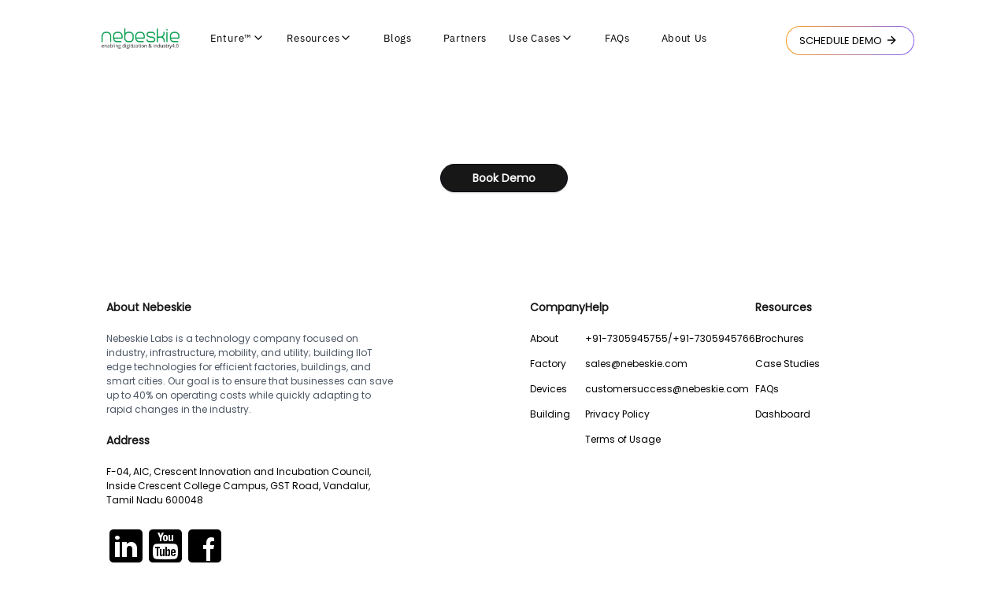

--- FILE ---
content_type: text/html; charset=utf-8
request_url: https://nebeskie.com/caseStudies/entureOem
body_size: 7080
content:
<!DOCTYPE html><html lang="en"><head><meta charSet="utf-8"/><meta name="viewport" content="width=device-width, initial-scale=1"/><link rel="stylesheet" href="/_next/static/css/ac83a735770d7f69.css" data-precedence="next"/><link rel="preload" as="script" fetchPriority="low" href="/_next/static/chunks/webpack-629fcb4683d87d38.js"/><script src="/_next/static/chunks/fd9d1056-796f5f0836d7e441.js" async=""></script><script src="/_next/static/chunks/117-5a3ea2d17d5a6b8e.js" async=""></script><script src="/_next/static/chunks/main-app-33f8010a5d41522d.js" async=""></script><script src="/_next/static/chunks/92-34b37b0118f5d46d.js" async=""></script><script src="/_next/static/chunks/317-385f0f6cc698273b.js" async=""></script><script src="/_next/static/chunks/878-e6dc77c83d025dcb.js" async=""></script><script src="/_next/static/chunks/233-db2fa72f0260a3ec.js" async=""></script><script src="/_next/static/chunks/195-57a23842c3180942.js" async=""></script><script src="/_next/static/chunks/app/caseStudies/%5Bslug%5D/page-a375add0f4b1a796.js" async=""></script><script src="/_next/static/chunks/147-ecc124ebb1571f72.js" async=""></script><script src="/_next/static/chunks/app/layout-0e1ab456ed6ff3c6.js" async=""></script><link rel="preload" href="https://www.googletagmanager.com/gtag/js?id=G-0NCTHKJST5" as="script"/><title>Edge-Enabled IIoT Platform for digitization and Industry 4.0 Solutions | Enture</title><meta name="description" content="Industry 4.0"/><link rel="icon" href="/favicon.ico" type="image/x-icon" sizes="40x40"/><script src="/_next/static/chunks/polyfills-42372ed130431b0a.js" noModule=""></script></head><body><!--$--><header><div class="fixed top-0 z-50"><div class="w-full fixed top-0 z-10   h-[90px] hidden custom-md:flex justify-center items-center  null"><div class="md:w-11/12 lg:w-10/12 mx-auto px-3   "><div class="flex justify-between items-center"><div class="flex items-center justify-start"><a href="/"><img alt="nebeskie_logo" loading="lazy" width="760" height="175" decoding="async" data-nimg="1" class="w-[120px] mt-2" style="color:transparent" srcSet="/_next/image?url=%2F_next%2Fstatic%2Fmedia%2Flogo_green.a60066a9.webp&amp;w=828&amp;q=75 1x, /_next/image?url=%2F_next%2Fstatic%2Fmedia%2Flogo_green.a60066a9.webp&amp;w=1920&amp;q=75 2x" src="/_next/image?url=%2F_next%2Fstatic%2Fmedia%2Flogo_green.a60066a9.webp&amp;w=1920&amp;q=75"/></a><div class=" "><span class="group relative"><span class="text-white ml-5 lg:ml-7 mt-2 tracking-wider cursor-pointer inline-block"><span class="flex items-center justify-between gap-1"><span class="font-ibm text-[13px]  nav">Enture™</span><svg xmlns="http://www.w3.org/2000/svg" width="24" height="24" viewBox="0 0 24 24" fill="none" stroke="currentColor" stroke-width="2" stroke-linecap="round" stroke-linejoin="round" class="lucide lucide-chevron-down size-4"><path d="m6 9 6 6 6-6"></path></svg></span></span><div class="absolute top-full left-0 p-4 hidden group-hover:block w-[200px] "><div class="rounded-xl  bg-white border    border-t-4 border-secondary-indigo p-4 w-[220px] " style="opacity:0;transform:translateY(10px)"><ul class="w-full"><li class=" p-2 hover:bg-green-100 group/item"><a class="group-hover/item:text-blue-700 md-text-[12] lg:text-[13px] font-ibm" target="" href="/enture">Enture</a></li></ul><ul class="w-full"><li class=" p-2 hover:bg-green-100 group/item"><a class="group-hover/item:text-blue-700 md-text-[12] lg:text-[13px] font-ibm" target="" href="/entureFactory">Factory</a></li></ul><ul class="w-full"><li class=" p-2 hover:bg-green-100 group/item"><a class="group-hover/item:text-blue-700 md-text-[12] lg:text-[13px] font-ibm" target="" href="/entureBuilding">Building</a></li></ul><ul class="w-full"><li class=" p-2 hover:bg-green-100 group/item"><div class="relative h-full cursor-pointer"><div class="flex justify-start items-center"><span class="text-[12px] hover:text-secondary-indigo ">Enture Platform Overview</span><svg xmlns="http://www.w3.org/2000/svg" width="24" height="24" viewBox="0 0 24 24" fill="none" stroke="currentColor" stroke-width="2" stroke-linecap="round" stroke-linejoin="round" class="lucide lucide-chevron-right size-4 ml-2"><path d="m9 18 6-6-6-6"></path></svg></div></div></li></ul></div></div></span><span class="group relative"><span class="text-white ml-5 lg:ml-7 mt-2 tracking-wider cursor-pointer inline-block"><span class="flex items-center justify-between gap-1"><span class="font-ibm text-[13px]  nav">Resources</span><svg xmlns="http://www.w3.org/2000/svg" width="24" height="24" viewBox="0 0 24 24" fill="none" stroke="currentColor" stroke-width="2" stroke-linecap="round" stroke-linejoin="round" class="lucide lucide-chevron-down size-4"><path d="m6 9 6 6 6-6"></path></svg></span></span><div class="absolute top-full left-0 p-4 hidden group-hover:block w-[250px] "><div class="rounded-xl  bg-white border    border-t-4 border-secondary-indigo p-4 w-[220px] " style="opacity:0;transform:translateY(10px)"><ul class="w-full"><li class=" p-2 hover:bg-green-100 group/item"><a class="group-hover/item:text-blue-700 md-text-[12] lg:text-[13px] font-ibm" target="_blank" href="https://help.nebeskie.com">Help Docs</a></li></ul><ul class="w-full"><li class=" p-2 hover:bg-green-100 group/item"><a class="group-hover/item:text-blue-700 md-text-[12] lg:text-[13px] font-ibm" target="" href="/caseStudies">Case Studies</a></li></ul></div></div></span><a href="/blog"><span class="text-white ml-10 text-[13px] tracking-wider font-ibm nav">Blogs</span></a><a href="/partner"><span class="text-white ml-10 text-[13px] tracking-wider font-ibm nav">Partners</span></a><span class="group relative"><span class="text-white ml-5 lg:ml-7 mt-2 tracking-wider cursor-pointer inline-block"><span class="flex items-center justify-between gap-1"><span class="font-ibm text-[13px]  nav">Use Cases</span><svg xmlns="http://www.w3.org/2000/svg" width="24" height="24" viewBox="0 0 24 24" fill="none" stroke="currentColor" stroke-width="2" stroke-linecap="round" stroke-linejoin="round" class="lucide lucide-chevron-down size-4"><path d="m6 9 6 6 6-6"></path></svg></span></span><div class="absolute top-full left-0 p-4 hidden group-hover:block w-[250px] "><div class="rounded-xl  bg-white border    border-t-4 border-secondary-indigo p-4 w-[250px] " style="opacity:0;transform:translateY(10px)"><ul class="w-full"><li class=" p-2 hover:bg-green-100 group/item"><a class="group-hover/item:text-blue-700 md-text-[12] lg:text-[13px] font-ibm" target="" href="/usecases/EMS">Energy Management System</a></li></ul><ul class="w-full"><li class=" p-2 hover:bg-green-100 group/item"><a class="group-hover/item:text-blue-700 md-text-[12] lg:text-[13px] font-ibm" target="" href="/usecases/WMS">Water Management System</a></li></ul><ul class="w-full"><li class=" p-2 hover:bg-green-100 group/item"><a class="group-hover/item:text-blue-700 md-text-[12] lg:text-[13px] font-ibm" target="" href="/usecases/VFD">VFD Monitoring</a></li></ul><ul class="w-full"><li class=" p-2 hover:bg-green-100 group/item"><a class="group-hover/item:text-blue-700 md-text-[12] lg:text-[13px] font-ibm" target="" href="/usecases/IAQ">Indoor Air Quality Monitoring</a></li></ul><ul class="w-full"><li class=" p-2 hover:bg-green-100 group/item"><a class="group-hover/item:text-blue-700 md-text-[12] lg:text-[13px] font-ibm" target="" href="/usecases/BMS">Building Management System</a></li></ul><ul class="w-full"><li class=" p-2 hover:bg-green-100 group/item"><a class="group-hover/item:text-blue-700 md-text-[12] lg:text-[13px] font-ibm" target="" href="/usecases/PQM">Power Quality Monitoring</a></li></ul><ul class="w-full"><li class=" p-2 hover:bg-green-100 group/item"><a class="group-hover/item:text-blue-700 md-text-[12] lg:text-[13px] font-ibm" target="" href="/usecases/HVAC">HVAC Monitoring</a></li></ul><ul class="w-full"><li class=" p-2 hover:bg-green-100 group/item"><a class="group-hover/item:text-blue-700 md-text-[12] lg:text-[13px] font-ibm" target="" href="/usecases/CS">Cold Storage</a></li></ul><ul class="w-full"><li class=" p-2 hover:bg-green-100 group/item"><a class="group-hover/item:text-blue-700 md-text-[12] lg:text-[13px] font-ibm" target="" href="/usecases/CBM">Condition Based Maintenance</a></li></ul></div></div></span><a href="/faq"><span class="text-white ml-10 text-[13px] tracking-wider font-ibm nav">FAQs</span></a><a href="/aboutUs"><span class="text-white ml-10 text-[13px] tracking-wider font-ibm nav">About Us</span></a></div></div><a target="_blank" href="https://outlook.office365.com/book/ScheduleaDemo@nebeskie.com/"><div class="p-[1px] bg-[linear-gradient(106deg,#ff9e18,#7f60f9)] mt-3 rounded-3xl group"><div class=" bg-white py-2 px-4   text-md  rounded-3xl   flex items-center justify-start group-hover:bg-purple-950 group-active:bg-orange-900"><span class="text-black group-hover:text-white nav text-[13px] font-bold"> <!-- -->SCHEDULE DEMO<!-- --> </span><span class="px-1"><svg xmlns="http://www.w3.org/2000/svg" width="24" height="24" viewBox="0 0 24 24" fill="none" stroke="currentColor" stroke-width="2" stroke-linecap="round" stroke-linejoin="round" class="lucide lucide-arrow-right h-4 w-4 text-black group-hover:text-white"><path d="M5 12h14"></path><path d="m12 5 7 7-7 7"></path></svg></span></div></div></a></div></div></div><div class="fixed top-0 w-full z-50"><div class="custom-md:hidden bg-primary-indigo h-16 flex items-center justify-between px-5 relative"><div><a href="/"><img alt="nebeskie_logo" loading="lazy" width="191" height="74" decoding="async" data-nimg="1" class="w-[80px]" style="color:transparent" srcSet="/_next/image?url=%2F_next%2Fstatic%2Fmedia%2Flogo.61d0a703.webp&amp;w=256&amp;q=75 1x, /_next/image?url=%2F_next%2Fstatic%2Fmedia%2Flogo.61d0a703.webp&amp;w=384&amp;q=75 2x" src="/_next/image?url=%2F_next%2Fstatic%2Fmedia%2Flogo.61d0a703.webp&amp;w=384&amp;q=75"/></a></div><div class=""><div class="rounded-xl"><svg width="40" height="40" viewBox="0 0 15 15" fill="none" xmlns="http://www.w3.org/2000/svg"><path d="M2 4.5C2 4.22386 2.22386 4 2.5 4H12.5C12.7761 4 13 4.22386 13 4.5C13 4.77614 12.7761 5 12.5 5H2.5C2.22386 5 2 4.77614 2 4.5ZM2 7.5C2 7.22386 2.22386 7 2.5 7H7.5C7.77614 7 8 7.22386 8 7.5C8 7.77614 7.77614 8 7.5 8H2.5C2.22386 8 2 7.77614 2 7.5ZM2 10.5C2 10.2239 2.22386 10 2.5 10H10.5C10.7761 10 11 10.2239 11 10.5C11 10.7761 10.7761 11 10.5 11H2.5C2.22386 11 2 10.7761 2 10.5Z" fill="white" fill-rule="evenodd" clip-rule="evenodd"></path></svg></div></div></div></div></div></header><main><div class="pt-32 flex flex-col justify-start items-center"><div class="md:w-11/12 lg:w-10/12 mx-auto px-3   leading-loose"></div><div class="md:w-11/12 lg:w-10/12 mx-auto px-3   "><div class="flex flex-col md:flex-row justify-center items-center md:my-20"><div class="text-center md:text-left my-10  md:my-0"></div><div class="group"><a target="_blank" href="https://outlook.office365.com/book/ScheduleaDemo@nebeskie.com/"><button class="inline-flex items-center justify-center gap-2 whitespace-nowrap text-sm transition-colors focus-visible:outline-none focus-visible:ring-1 focus-visible:ring-neutral-950 disabled:pointer-events-none disabled:opacity-50 [&amp;_svg]:pointer-events-none [&amp;_svg]:size-4 [&amp;_svg]:shrink-0 dark:focus-visible:ring-neutral-300 bg-neutral-900 text-neutral-50 shadow hover:bg-neutral-900/90 dark:bg-neutral-50 dark:text-neutral-900 dark:hover:bg-neutral-50/90 h-9 py-2 font-extrabold rounded-3xl px-10 group-hover:bg-secondary-indigo group-hover:text-white group-hover:shadow-lg border border-primary-indigo">Book Demo</button></a></div></div></div></div></main><footer><div class="w-full py-10 "><div class="md:w-11/12 lg:w-10/12 mx-auto px-3   "><div class="grid grid-cols-1 md:grid-cols-12"><div class="md:col-span-5  p-4"><h1 class="text-center md:text-left font-bold mb-5 text-[14px]">About Nebeskie</h1><p class=" text-center  md:text-left text-[12px] text-gray-600 leading-normal md:w-11/12">Nebeskie Labs is a technology company focused on industry, infrastructure, mobility, and utility; building IIoT edge technologies for efficient factories, buildings, and smart cities. Our goal is to ensure that businesses can save up to 40% on operating costs while quickly adapting to rapid changes in the industry.</p><h1 class="text-center md:text-left font-bold mb-5 mt-5 text-[14px]">Address</h1><p class=" text-center  md:text-left text-[12px] text-black leading-normal md:w-11/12 pre-line">F-04, AIC,
Crescent Innovation and Incubation Council,
Inside Crescent College Campus, GST Road,
Vandalur, Tamil Nadu 600048</p><div class="flex justify-center md:justify-start  items-center gap-10 my-6"><a target="_blank" href="https://www.linkedin.com/company/nebeskie/posts/?feedView=all"><img alt="Imgae" loading="lazy" width="50" height="50" decoding="async" data-nimg="1" class="text-sm" style="color:transparent" srcSet="/_next/image?url=%2F_next%2Fstatic%2Fmedia%2Flinkedin.9b3f9234.webp&amp;w=64&amp;q=75 1x, /_next/image?url=%2F_next%2Fstatic%2Fmedia%2Flinkedin.9b3f9234.webp&amp;w=128&amp;q=75 2x" src="/_next/image?url=%2F_next%2Fstatic%2Fmedia%2Flinkedin.9b3f9234.webp&amp;w=128&amp;q=75"/></a><a target="_blank" href="https://www.youtube.com/@nebeskielabs4435"><img alt="Imgae" loading="lazy" width="50" height="50" decoding="async" data-nimg="1" class="text-sm" style="color:transparent" srcSet="/_next/image?url=%2F_next%2Fstatic%2Fmedia%2Fyoutube.f17aefd6.webp&amp;w=64&amp;q=75 1x, /_next/image?url=%2F_next%2Fstatic%2Fmedia%2Fyoutube.f17aefd6.webp&amp;w=128&amp;q=75 2x" src="/_next/image?url=%2F_next%2Fstatic%2Fmedia%2Fyoutube.f17aefd6.webp&amp;w=128&amp;q=75"/></a><a target="_blank" href="https://www.facebook.com/nebeskie"><img alt="Imgae" loading="lazy" width="50" height="50" decoding="async" data-nimg="1" class="text-sm" style="color:transparent" srcSet="/_next/image?url=%2F_next%2Fstatic%2Fmedia%2Ffacebook.abe895ad.webp&amp;w=64&amp;q=75 1x, /_next/image?url=%2F_next%2Fstatic%2Fmedia%2Ffacebook.abe895ad.webp&amp;w=128&amp;q=75 2x" src="/_next/image?url=%2F_next%2Fstatic%2Fmedia%2Ffacebook.abe895ad.webp&amp;w=128&amp;q=75"/></a></div></div><div class="md:col-span-7 flex flex-col md:flex-row  justify-center items-center md:items-start text-center md:text-left   gap-5 md:gap-20 p-4"><div><h1 class="mb-3 text-[14px] font-bold">Company</h1><ul class="leading-loose"><li class=""><a class=" text-[12px] text-black hover:text-secondary-indigo leading-loose" href="/aboutUs">About</a></li><li class=""><a class=" text-[12px] text-black hover:text-secondary-indigo leading-loose" href="/entureFactory">Factory</a></li><li class=""><a class=" text-[12px] text-black hover:text-secondary-indigo leading-loose" href="/deviceManagement">Devices</a></li><li class=""><a class=" text-[12px] text-black hover:text-secondary-indigo leading-loose" href="/entureBuilding">Building</a></li></ul></div><div><h1 class="mb-3 text-[14px] font-bold">Help</h1><ul class="leading-loose"><li class=""><a class=" text-[12px] text-black hover:text-secondary-indigo leading-loose" href="">+91-7305945755/+91-7305945766</a></li><li class=""><a class=" text-[12px] text-black hover:text-secondary-indigo leading-loose" href="mailto:sales@nebeskie.com">sales@nebeskie.com</a></li><li class=""><a class=" text-[12px] text-black hover:text-secondary-indigo leading-loose" href="mailto:customersuccess@nebeskie.com">customersuccess@nebeskie.com</a></li><li class=""><a class=" text-[12px] text-black hover:text-secondary-indigo leading-loose" href="/privacyPolicy">Privacy Policy</a></li><li class=""><a class=" text-[12px] text-black hover:text-secondary-indigo leading-loose" href="https://enture.nebeskie.com/api/termsOfUsage">Terms of Usage</a></li></ul></div><div><h1 class="mb-3 text-[14px] font-bold">Resources</h1><ul class="leading-loose"><li class=""><a class=" text-[12px] text-black hover:text-secondary-indigo leading-loose" href="/brochures">Brochures</a></li><li class=""><a class=" text-[12px] text-black hover:text-secondary-indigo leading-loose" href="/caseStudies">Case Studies</a></li><li class=""><a class=" text-[12px] text-black hover:text-secondary-indigo leading-loose" href="/faq">FAQs</a></li><li class=""><a class=" text-[12px] text-black hover:text-secondary-indigo leading-loose" href="/dashboard">Dashboard</a></li></ul></div></div></div></div><p class="text-sm text-center">Copyright © 2020, All Right Reserved Nebeskie Labs</p></div></footer><!--/$--><script src="/_next/static/chunks/webpack-629fcb4683d87d38.js" async=""></script><script>(self.__next_f=self.__next_f||[]).push([0]);self.__next_f.push([2,null])</script><script>self.__next_f.push([1,"1:HL[\"/_next/static/css/ac83a735770d7f69.css\",\"style\"]\n"])</script><script>self.__next_f.push([1,"2:I[2846,[],\"\"]\n4:I[9107,[],\"ClientPageRoot\"]\n5:I[6824,[\"92\",\"static/chunks/92-34b37b0118f5d46d.js\",\"317\",\"static/chunks/317-385f0f6cc698273b.js\",\"878\",\"static/chunks/878-e6dc77c83d025dcb.js\",\"233\",\"static/chunks/233-db2fa72f0260a3ec.js\",\"195\",\"static/chunks/195-57a23842c3180942.js\",\"816\",\"static/chunks/app/caseStudies/%5Bslug%5D/page-a375add0f4b1a796.js\"],\"default\",1]\n6:I[4707,[],\"\"]\n8:I[6423,[],\"\"]\n9:I[8003,[\"92\",\"static/chunks/92-34b37b0118f5d46d.js\",\"317\",\"static/chunks/317-385f0f6cc698273b.js\",\"878\",\"static/chunks/878-e6dc77c83d025dcb.js\",\"233\",\"static/chunks/233-db2fa72f0260a3ec.js\",\"147\",\"static/chunks/147-ecc124ebb1571f72.js\",\"185\",\"static/chunks/app/layout-0e1ab456ed6ff3c6.js\"],\"\"]\na:\"$Sreact.suspense\"\nb:I[5650,[\"92\",\"static/chunks/92-34b37b0118f5d46d.js\",\"317\",\"static/chunks/317-385f0f6cc698273b.js\",\"878\",\"static/chunks/878-e6dc77c83d025dcb.js\",\"233\",\"static/chunks/233-db2fa72f0260a3ec.js\",\"147\",\"static/chunks/147-ecc124ebb1571f72.js\",\"185\",\"static/chunks/app/layout-0e1ab456ed6ff3c6.js\"],\"BigScreenHeader\"]\nc:I[5515,[\"92\",\"static/chunks/92-34b37b0118f5d46d.js\",\"317\",\"static/chunks/317-385f0f6cc698273b.js\",\"878\",\"static/chunks/878-e6dc77c83d025dcb.js\",\"233\",\"static/chunks/233-db2fa72f0260a3ec.js\",\"147\",\"static/chunks/147-ecc124ebb1571f72.js\",\"185\",\"static/chunks/app/layout-0e1ab456ed6ff3c6.js\"],\"default\"]\ne:I[2972,[\"92\",\"static/chunks/92-34b37b0118f5d46d.js\",\"317\",\"static/chunks/317-385f0f6cc698273b.js\",\"878\",\"static/chunks/878-e6dc77c83d025dcb.js\",\"233\",\"static/chunks/233-db2fa72f0260a3ec.js\",\"147\",\"static/chunks/147-ecc124ebb1571f72.js\",\"185\",\"static/chunks/app/layout-0e1ab456ed6ff3c6.js\"],\"\"]\nf:I[5878,[\"92\",\"static/chunks/92-34b37b0118f5d46d.js\",\"317\",\"static/chunks/317-385f0f6cc698273b.js\",\"878\",\"static/chunks/878-e6dc77c83d025dcb.js\",\"233\",\"static/chunks/233-db2fa72f0260a3ec.js\",\"147\",\"static/chunks/147-ecc124ebb1571f72.js\",\"185\",\"static/chunks/app/layout-0e1ab456ed6ff3c6.js\"],\"Image\"]\n11:I[1060,[],\"\"]\n7:[\"slug\",\"entureOem\",\"d\"]\n12:[]\n"])</script><script>self.__next_f.push([1,"0:[\"$\",\"$L2\",null,{\"buildId\":\"SnqTqsl2BmFRJQAMd3Fpw\",\"assetPrefix\":\"\",\"urlParts\":[\"\",\"caseStudies\",\"entureOem\"],\"initialTree\":[\"\",{\"children\":[\"caseStudies\",{\"children\":[[\"slug\",\"entureOem\",\"d\"],{\"children\":[\"__PAGE__\",{}]}]}]},\"$undefined\",\"$undefined\",true],\"initialSeedData\":[\"\",{\"children\":[\"caseStudies\",{\"children\":[[\"slug\",\"entureOem\",\"d\"],{\"children\":[\"__PAGE__\",{},[[\"$L3\",[\"$\",\"$L4\",null,{\"props\":{\"params\":{\"slug\":\"entureOem\"},\"searchParams\":{}},\"Component\":\"$5\"}],null],null],null]},[null,[\"$\",\"$L6\",null,{\"parallelRouterKey\":\"children\",\"segmentPath\":[\"children\",\"caseStudies\",\"children\",\"$7\",\"children\"],\"error\":\"$undefined\",\"errorStyles\":\"$undefined\",\"errorScripts\":\"$undefined\",\"template\":[\"$\",\"$L8\",null,{}],\"templateStyles\":\"$undefined\",\"templateScripts\":\"$undefined\",\"notFound\":\"$undefined\",\"notFoundStyles\":\"$undefined\"}]],null]},[null,[\"$\",\"$L6\",null,{\"parallelRouterKey\":\"children\",\"segmentPath\":[\"children\",\"caseStudies\",\"children\"],\"error\":\"$undefined\",\"errorStyles\":\"$undefined\",\"errorScripts\":\"$undefined\",\"template\":[\"$\",\"$L8\",null,{}],\"templateStyles\":\"$undefined\",\"templateScripts\":\"$undefined\",\"notFound\":\"$undefined\",\"notFoundStyles\":\"$undefined\"}]],null]},[[[[\"$\",\"link\",\"0\",{\"rel\":\"stylesheet\",\"href\":\"/_next/static/css/ac83a735770d7f69.css\",\"precedence\":\"next\",\"crossOrigin\":\"$undefined\"}]],[\"$\",\"html\",null,{\"lang\":\"en\",\"children\":[[\"$\",\"head\",null,{\"children\":[[\"$\",\"$L9\",null,{\"src\":\"https://www.googletagmanager.com/gtag/js?id=G-0NCTHKJST5\",\"strategy\":\"afterInteractive\"}],[\"$\",\"$L9\",null,{\"id\":\"google-analytics\",\"strategy\":\"afterInteractive\",\"children\":\" window.dataLayer = window.dataLayer || [];\\n            function gtag() {dataLayer.push(arguments);}\\n            gtag('js',new Date());\\n            gtag('config','G-0NCTHKJST5')\"}]]}],[\"$\",\"body\",null,{\"children\":[\"$\",\"$a\",null,{\"fallback\":[\"$\",\"div\",null,{\"className\":\"animate-pulse rounded-md bg-neutral-900/10 dark:bg-neutral-50/10 w-full h-full\"}],\"children\":[[\"$\",\"header\",null,{\"children\":[\"$\",\"div\",null,{\"className\":\"fixed top-0 z-50\",\"children\":[[\"$\",\"$Lb\",null,{}],[\"$\",\"div\",null,{\"className\":\"fixed top-0 w-full z-50\",\"children\":[\"$\",\"$Lc\",null,{}]}]]}]}],[\"$\",\"main\",null,{\"children\":[\"$\",\"$L6\",null,{\"parallelRouterKey\":\"children\",\"segmentPath\":[\"children\"],\"error\":\"$undefined\",\"errorStyles\":\"$undefined\",\"errorScripts\":\"$undefined\",\"template\":[\"$\",\"$L8\",null,{}],\"templateStyles\":\"$undefined\",\"templateScripts\":\"$undefined\",\"notFound\":\"$Ld\",\"notFoundStyles\":[]}]}],[\"$\",\"footer\",null,{\"children\":[\"$\",\"div\",null,{\"className\":\"w-full py-10 \",\"children\":[[\"$\",\"div\",null,{\"className\":\"md:w-11/12 lg:w-10/12 mx-auto px-3   \",\"children\":[\"$\",\"div\",null,{\"className\":\"grid grid-cols-1 md:grid-cols-12\",\"children\":[[\"$\",\"div\",null,{\"className\":\"md:col-span-5  p-4\",\"children\":[[\"$\",\"h1\",null,{\"className\":\"text-center md:text-left font-bold mb-5 text-[14px]\",\"children\":\"About Nebeskie\"}],[\"$\",\"p\",null,{\"className\":\" text-center  md:text-left text-[12px] text-gray-600 leading-normal md:w-11/12\",\"children\":\"Nebeskie Labs is a technology company focused on industry, infrastructure, mobility, and utility; building IIoT edge technologies for efficient factories, buildings, and smart cities. Our goal is to ensure that businesses can save up to 40% on operating costs while quickly adapting to rapid changes in the industry.\"}],[\"$\",\"h1\",null,{\"className\":\"text-center md:text-left font-bold mb-5 mt-5 text-[14px]\",\"children\":\"Address\"}],[\"$\",\"p\",null,{\"className\":\" text-center  md:text-left text-[12px] text-black leading-normal md:w-11/12 pre-line\",\"children\":\"F-04, AIC,\\nCrescent Innovation and Incubation Council,\\nInside Crescent College Campus, GST Road,\\nVandalur, Tamil Nadu 600048\"}],[\"$\",\"div\",null,{\"className\":\"flex justify-center md:justify-start  items-center gap-10 my-6\",\"children\":[[\"$\",\"$Le\",\"0\",{\"href\":\"https://www.linkedin.com/company/nebeskie/posts/?feedView=all\",\"target\":\"_blank\",\"children\":[\"$\",\"$Lf\",null,{\"src\":{\"src\":\"/_next/static/media/linkedin.9b3f9234.webp\",\"height\":50,\"width\":50,\"blurDataURL\":\"[data-uri]\",\"blurWidth\":8,\"blurHeight\":8},\"alt\":\"Imgae\",\"className\":\"text-sm\"}]}],[\"$\",\"$Le\",\"1\",{\"href\":\"https://www.youtube.com/@nebeskielabs4435\",\"target\":\"_blank\",\"children\":[\"$\",\"$Lf\",null,{\"src\":{\"src\":\"/_next/static/media/youtube.f17aefd6.webp\",\"height\":50,\"width\":50,\"blurDataURL\":\"[data-uri]\",\"blurWidth\":8,\"blurHeight\":8},\"alt\":\"Imgae\",\"className\":\"text-sm\"}]}],[\"$\",\"$Le\",\"2\",{\"href\":\"https://www.facebook.com/nebeskie\",\"target\":\"_blank\",\"children\":[\"$\",\"$Lf\",null,{\"src\":{\"src\":\"/_next/static/media/facebook.abe895ad.webp\",\"height\":50,\"width\":50,\"blurDataURL\":\"[data-uri]\",\"blurWidth\":8,\"blurHeight\":8},\"alt\":\"Imgae\",\"className\":\"text-sm\"}]}]]}]]}],[\"$\",\"div\",null,{\"className\":\"md:col-span-7 flex flex-col md:flex-row  justify-center items-center md:items-start text-center md:text-left   gap-5 md:gap-20 p-4\",\"children\":[[\"$\",\"div\",\"0\",{\"children\":[[\"$\",\"h1\",null,{\"className\":\"mb-3 text-[14px] font-bold\",\"children\":\"Company\"}],[\"$\",\"ul\",null,{\"className\":\"leading-loose\",\"children\":[[\"$\",\"li\",\"0\",{\"className\":\"\",\"children\":[\"$\",\"$Le\",null,{\"href\":\"/aboutUs\",\"className\":\" text-[12px] text-black hover:text-secondary-indigo leading-loose\",\"children\":\"About\"}]}],[\"$\",\"li\",\"1\",{\"className\":\"\",\"children\":[\"$\",\"$Le\",null,{\"href\":\"/entureFactory\",\"className\":\" text-[12px] text-black hover:text-secondary-indigo leading-loose\",\"children\":\"Factory\"}]}],[\"$\",\"li\",\"2\",{\"className\":\"\",\"children\":[\"$\",\"$Le\",null,{\"href\":\"/deviceManagement\",\"className\":\" text-[12px] text-black hover:text-secondary-indigo leading-loose\",\"children\":\"Devices\"}]}],[\"$\",\"li\",\"3\",{\"className\":\"\",\"children\":[\"$\",\"$Le\",null,{\"href\":\"/entureBuilding\",\"className\":\" text-[12px] text-black hover:text-secondary-indigo leading-loose\",\"children\":\"Building\"}]}]]}]]}],[\"$\",\"div\",\"1\",{\"children\":[[\"$\",\"h1\",null,{\"className\":\"mb-3 text-[14px] font-bold\",\"children\":\"Help\"}],[\"$\",\"ul\",null,{\"className\":\"leading-loose\",\"children\":[[\"$\",\"li\",\"0\",{\"className\":\"\",\"children\":[\"$\",\"$Le\",null,{\"href\":\"\",\"className\":\" text-[12px] text-black hover:text-secondary-indigo leading-loose\",\"children\":\"+91-7305945755/+91-7305945766\"}]}],[\"$\",\"li\",\"1\",{\"className\":\"\",\"children\":[\"$\",\"$Le\",null,{\"href\":\"mailto:sales@nebeskie.com\",\"className\":\" text-[12px] text-black hover:text-secondary-indigo leading-loose\",\"children\":\"sales@nebeskie.com\"}]}],[\"$\",\"li\",\"2\",{\"className\":\"\",\"children\":[\"$\",\"$Le\",null,{\"href\":\"mailto:customersuccess@nebeskie.com\",\"className\":\" text-[12px] text-black hover:text-secondary-indigo leading-loose\",\"children\":\"customersuccess@nebeskie.com\"}]}],[\"$\",\"li\",\"3\",{\"className\":\"\",\"children\":[\"$\",\"$Le\",null,{\"href\":\"/privacyPolicy\",\"className\":\" text-[12px] text-black hover:text-secondary-indigo leading-loose\",\"children\":\"Privacy Policy\"}]}],[\"$\",\"li\",\"4\",{\"className\":\"\",\"children\":[\"$\",\"$Le\",null,{\"href\":\"https://enture.nebeskie.com/api/termsOfUsage\",\"className\":\" text-[12px] text-black hover:text-secondary-indigo leading-loose\",\"children\":\"Terms of Usage\"}]}]]}]]}],[\"$\",\"div\",\"2\",{\"children\":[[\"$\",\"h1\",null,{\"className\":\"mb-3 text-[14px] font-bold\",\"children\":\"Resources\"}],[\"$\",\"ul\",null,{\"className\":\"leading-loose\",\"children\":[[\"$\",\"li\",\"0\",{\"className\":\"\",\"children\":[\"$\",\"$Le\",null,{\"href\":\"/brochures\",\"className\":\" text-[12px] text-black hover:text-secondary-indigo leading-loose\",\"children\":\"Brochures\"}]}],[\"$\",\"li\",\"1\",{\"className\":\"\",\"children\":[\"$\",\"$Le\",null,{\"href\":\"/caseStudies\",\"className\":\" text-[12px] text-black hover:text-secondary-indigo leading-loose\",\"children\":\"Case Studies\"}]}],[\"$\",\"li\",\"2\",{\"className\":\"\",\"children\":[\"$\",\"$Le\",null,{\"href\":\"/faq\",\"className\":\" text-[12px] text-black hover:text-secondary-indigo leading-loose\",\"children\":\"FAQs\"}]}],[\"$\",\"li\",\"3\",{\"className\":\"\",\"children\":[\"$\",\"$Le\",null,{\"href\":\"/dashboard\",\"className\":\" text-[12px] text-black hover:text-secondary-indigo leading-loose\",\"children\":\"Dashboard\"}]}]]}]]}]]}]]}]}],[\"$\",\"p\",null,{\"className\":\"text-sm text-center\",\"children\":\"Copyright © 2020, All Right Reserved Nebeskie Labs\"}]]}]}]]}]}]]}]],null],null],\"couldBeIntercepted\":false,\"initialHead\":[null,\"$L10\"],\"globalErrorComponent\":\"$11\",\"missingSlots\":\"$W12\"}]\n"])</script><script>self.__next_f.push([1,"d:E{\"digest\":\"NEXT_REDIRECT;replace;/;307;\"}\n"])</script><script>self.__next_f.push([1,"10:[[\"$\",\"meta\",\"0\",{\"name\":\"viewport\",\"content\":\"width=device-width, initial-scale=1\"}],[\"$\",\"meta\",\"1\",{\"charSet\":\"utf-8\"}],[\"$\",\"title\",\"2\",{\"children\":\"Edge-Enabled IIoT Platform for digitization and Industry 4.0 Solutions | Enture\"}],[\"$\",\"meta\",\"3\",{\"name\":\"description\",\"content\":\"Industry 4.0\"}],[\"$\",\"link\",\"4\",{\"rel\":\"icon\",\"href\":\"/favicon.ico\",\"type\":\"image/x-icon\",\"sizes\":\"40x40\"}]]\n3:null\n"])</script></body></html>

--- FILE ---
content_type: application/javascript; charset=UTF-8
request_url: https://nebeskie.com/_next/static/chunks/532-10d52f427695fd49.js
body_size: 6310
content:
"use strict";(self.webpackChunk_N_E=self.webpackChunk_N_E||[]).push([[532],{7648:function(e,i,t){t.d(i,{default:function(){return a.a}});var n=t(2972),a=t.n(n)},9376:function(e,i,t){var n=t(5475);t.o(n,"usePathname")&&t.d(i,{usePathname:function(){return n.usePathname}}),t.o(n,"useRouter")&&t.d(i,{useRouter:function(){return n.useRouter}}),t.o(n,"useSearchParams")&&t.d(i,{useSearchParams:function(){return n.useSearchParams}})},6203:function(e,i,t){var n=t(7437);t(2265),i.Z=e=>{let{children:i,className:t=""}=e;return(0,n.jsx)("div",{className:"md:w-11/12 lg:w-10/12 mx-auto px-3   ".concat(t),children:i})}},2048:function(e,i,t){var n=t(7437);t(2265),i.Z=e=>{let{content:i,className:t,textColor:a,Padding:o}=e;return(0,n.jsx)("div",{className:"text-[13px] ".concat(a||"text-white text-center","   w-fit py-2  md:text-left md:py-1 ").concat(o||"px-4"," rounded ").concat(t),children:i})}},6061:function(e){e.exports=JSON.parse('[{"id":64,"slug":"OEEmodule","date":"Nebeskie Labs • 13 Apr 2025","heading":"How OEE Software Can Be Customized for Different Types of Manufacturing Equipment","content":"Customizing OEE software for various manufacturing equipment involves tailoring its features, integrations, and data processing capabilities to suit the unique requirements of specific equipment types and manufacturing processes...","list":["IoT","Automation","Manufacturing"],"img":"/Images/Blogs/Blog64/CustomizedOEEModule.webp"},{"id":63,"slug":"OEEdatacollection","date":"Nebeskie Labs • 25 Mar 2025","heading":"How can OEE software automate data collection from different machines","content":"OEE software automates data collection from different machines by leveraging advanced technologies and standardized protocols to ensure seamless and accurate data acquisition...","list":["IoT","Automation","Manufacturing"],"img":"/Images/Blogs/Blog63/AutomatedDataCollectionForOEE.webp"},{"id":62,"slug":"OEEdiffers","date":"Nebeskie Labs • 03 Mar 2025","heading":"How OEE Differs Across Various Industries","content":"Overall Equipment Effectiveness (OEE) is a versatile metric, but its application and benchmarks vary significantly across industries due to differences in operational processes, equipment types, and industry-specific challenges...","list":["IoT","Automation","Manufacturing"],"img":"/Images/Blogs/Blog62/OEE_differs_across_various_industries.webp"},{"id":61,"slug":"OEEmetrics","date":"Nebeskie Labs • 18 Feb 2025","heading":"Common Challenges in Implementing OEE Metrics","content":"Implementing Overall Equipment Effectiveness (OEE) metrics can be transformative for manufacturing efficiency, but it comes with several challenges...","list":["IoT","Automation","Manufacturing"],"img":"/Images/Blogs/Blog61/implementingOEEmetrics.webp"},{"id":60,"slug":"OEEUsage","date":"Nebeskie Labs • 25 Jan 2025","heading":"How can OEE be used to improve manufacturing efficiency","content":"Overall Equipment Effectiveness (OEE) can significantly improve manufacturing efficiency by identifying inefficiencies, reducing waste, and optimizing production processes...","list":["IoT","Automation","Manufacturing"],"img":"/Images/Blogs/Blog60/Banner.webp"},{"id":59,"slug":"OEE","date":"Nebeskie Labs • 10 Jan 2025","heading":"Overall Equipment Effectiveness (OEE)","content":"Overall Equipment Effectiveness (OEE) is a standard metric used to evaluate the efficiency and productivity...","list":["IoT","Automation","Manufacturing"],"img":"/Images/Blogs/Blog59/blog59.webp"},{"id":58,"slug":"ChallengesOfAgeing","date":"Nebeskie Labs • 5 Sept 2024","heading":"Challenges of Ageing OnPremise Energy Monitoring Systems","content":"Energy management has become more critical in today\'s fast-paced industrial and commercial environments...","list":["IoT","Automation","Manufacturing"],"img":"/Images/Blogs/Blog58/cardImage.webp"},{"id":57,"slug":"UnlockingPredictive","date":"Nebeskie Labs • 30 Aug 2024","heading":"Unlocking Predictive Maintenance A Deep Dive into Energy Usage Analysis","content":"In today\'s fast-paced world, where energy consumption directly correlates with operational efficiency...","list":["IoT","Automation","Manufacturing"],"img":"/Images/Blogs/Blog57/cardImage.webp"},{"id":56,"date":"Nebeskie Labs • 15 Aug 2024","slug":"CyberSecurity","heading":"Cybersecurity in Digitized Factories: Protecting the Future of Manufacturing","content":"As factories worldwide embrace digital transformation, they become increasingly connected and automated...","list":["IoT","Automation","Manufacturing"],"img":"/Images/Blogs/Blog56/cardImage.webp"},{"id":55,"date":"Nebeskie Labs • 15 Jul 2024","slug":"EnergyMonitoringandSavings","heading":"Energy Monitoring & Savings: Harnessing Insights","content":"In an era where sustainability has become a keystone for responsible living and environmental stewardship...","list":["IoT","Automation","Manufacturing"],"img":"/Images/Blogs/Blog55/cardImage.webp"},{"id":54,"slug":"MaximizingBuildingEfficiency","date":"Nebeskie Labs • 15 Jun 2024","heading":"Maximizing Building Efficiency: Navigating the Essentials of EPI","content":"Energy efficiency is crucial in today\'s built environment, not just for cost savings but also for environmental sustainability...","list":["IoT","Automation","Manufacturing"],"img":"/Images/Blogs/Blog54/cardImage.webp"},{"id":53,"slug":"manualMonitoringCost","date":"Nebeskie Labs • 12 May 2024","heading":"The High Cost of Manual Monitoring: Manufacturers Need Real-Time Data Solutions","content":"In today\'s rapidly advancing world, 99% of factories and large commercial buildings ...","list":["IoT","Automation","Manufacturing"],"img":"/Images/Blogs/Blog53/cardImage.webp"},{"id":52,"slug":"Ally","date":"Nebeskie Labs • 5 May 2024","heading":"Industry 4.0: The Technological Ally in Achieving Net Zero Goals","content":"The industrial sector is a significant contributor to worldwide greenhouse gas (GHG) emissions...","list":["IoT","Automation","Manufacturing"],"img":"/Images/Blogs/Blog52/cardImage.webp"},{"id":51,"slug":"Leverage_IIoT","date":"Nebeskie Labs • 5 Apr 2024","heading":"Leveraging IIoT for Enhanced Sustainability Metrics in Manufacturing","content":"Sustainability has become a vital part of the contemporary manufacturing industry. The Industrial Internet of Things (IIoT)...","list":["IoT","Automation","Manufacturing"],"img":"/Images/Blogs/Blog51/cardImage.webp"},{"id":50,"slug":"Nav_Net_Zero","date":"Nebeskie Labs • 31 Mar 2024","heading":"Navigating the Path to Net Zero: Harnessing Digitization for Sustainable Transformation","content":"As the world grapples with the urgency of climate change, the concept of achieving net zero emissions...","list":["IoT","Automation","Manufacturing"],"img":"/Images/Blogs/Blog50/Nav_Net_Zero.webp"},{"id":49,"slug":"Harness_IIOT","date":"Nebeskie Labs • 15 Mar 2024","heading":"Harnessing the Power of IIoT and Digitization in Shaping Future Organization Strategies","content":"The Industrial Internet of Things (IIoT) is revolutionizing how businesses operate, offering unprecedented...","list":["IoT","Automation","Manufacturing"],"img":"/Images/Blogs/Blog49/cardImage.webp"},{"id":48,"slug":"CBAM","date":"Nebeskie Labs • 28 Feb 2024","heading":"Carbon Border Adjustment Mechanism (CBAM)","content":"The Carbon Border Adjustment Mechanism aims to mitigate carbon leakage by imposing a carbon price on ...","list":["IoT","Automation","Manufacturing"],"img":"/Images/Blogs/Blog48/cardImage.webp"},{"id":47,"date":"Nebeskie Labs • 25 Jan 2024","slug":"PAT","heading":"PAT Scheme","content":"The National Mission for Enhanced Energy Efficiency (NMEEE) is one of the eight missions under the National ...","list":["IoT","Automation","Manufacturing"],"img":"/Images/Blogs/Blog47/cardImage.webp"},{"id":46,"slug":"IIoTMSME","date":"Nebeskie Labs • 15 Dec 2023","heading":"IIoT for MSME","content":"In the era of Industry 4.0, technological advancements are transforming the way businesses operate...","list":["IoT","Automation","Manufacturing"],"img":"/Images/Blogs/Blog46/cardImage.webp"},{"id":45,"slug":"HvacMonitoring","date":"Nebeskie Labs • 30 Nav 2024","heading":"HVAC Monitoring","content":"In today\'s world, where we are more and more aware of energy usage, the way we manage our HVAC (Heating, Ventilation, and Air Conditioning) ...","list":["IoT","Automation","Manufacturing"],"img":"/Images/Blogs/Blog45/HVAC.webp"},{"id":44,"slug":"SustainabilityCertification","date":"Nebeskie Labs • 10 Nov 2024","heading":"Sustainability Certifications and Digitization","content":"India is aiming to be Net Zero by 2070, Government of India has a huge push towards “Green Growth” by providing a budget of INR 35,000 cr...","list":["IoT","Automation","Manufacturing"],"img":"/Images/Blogs/Blog44/cardImage.webp"},{"id":43,"slug":"EsgReporting","date":"Nebeskie Labs • 17 Oct 2023","heading":"ESG Reporting","content":"Environmental, Social and Governance or ESG, are a set of data and principles used to evaluate how an organization’s behavior is impacting society and the environment, and the standards to which it is governed...","list":["IoT","Automation","Manufacturing"],"img":"/Images/Blogs/Blog43/cardImage.webp"},{"id":42,"slug":"indoorAirQuality","date":"Nebeskie Labs • 03-Oct-23","heading":"Indoor Air Quality","content":"On average, a person spends 90,000 hours at work over a lifetime, roughly 10.2 years. And in the hustle and bustle of work, it\'s easy to take the air we breathe in our indoor spaces\' comfort for granted...","list":["IoT","Automation","Manufacturing"],"img":"/Images/Blogs/Blog42/cardImage.webp"},{"id":41,"slug":"vfdMonitoring","date":"Nebeskie Labs • 25-Sept-23","heading":"VFD Monitoring","content":"Variable Frequency Drive (VFD) monitoring is a crucial aspect of industrial and commercial where electric motors are widely used. VFDs devices control the speed & torque of electric motors by varying the frequency and voltage...","list":["IoT","Automation","Manufacturing"],"img":"/Images/Blogs/Blog41/cardImage.webp"},{"id":40,"slug":"digital_landscape","date":"Nebeskie Labs • 15-Sep-23","heading":"Securing the Digital Landscape of Industry 4.0","content":"The world has been rapidly shifting towards digitalization & automation with the advent of Industry 4.0.","list":["IoT","Automation","Manufacturing"],"img":"/Images/Blogs/Blog40/cardImage.webp"},{"id":39,"slug":"roadMap","date":"Nebeskie Labs • 04-Sep-23","heading":"Roadmap for Factory & Building Digitization","content":"For factory and building digitization, outlining the essential steps to successfully implement Industrial Internet of Things (IIoT) solutions for energy management, data-driven maintenance strategies, and overall efficiency...","list":["IoT","Automation","Manufacturing"],"img":"/Images/Blogs/Blog39/cardImage.webp"},{"id":38,"slug":"digital_transformation","date":"Nebeskie Labs • 23-Aug-23","heading":"Digital transformation in manufacturing","content":"Digital transformation in manufacturing is the process of integrating digital technologies into all areas of a manufacturing company’s operations and processes to drive more efficient production, reduce costs","list":["IoT","Automation","Manufacturing"],"img":"/Images/Blogs/Blog38/cardImage.webp"},{"id":37,"slug":"Unleashing_industry4.0","date":"Nebeskie Labs • 09-Aug-23","heading":"Unleashing the Power of Industry 4.0, IoT, and Digitization","content":"By leveraging cutting-edge technologies, optimize power quality, enhance energy efficiency, streamline management tasks, drive strategic decision-making...","list":["IoT","Automation","Manufacturing"],"img":"/Images/Blogs/Blog37/cardImage.webp"},{"id":36,"slug":"OT_IT","date":"Nebeskie Labs • 20-Jul-23","heading":"The OT and IT Integeration - Industry 4.0","content":"IIoT enables monitoring of OTs and machinery through the OTs. IIoT. Once the operation, energy, and production data are available, predictive maintenance are implemented to drive efficiency...","list":["IoT","Automation","Manufacturing"],"img":"/Images/Blogs/Blog36/cardImage.webp"},{"id":35,"slug":"digitize_predictive","date":"Nebeskie Labs • 11-Jul-23","heading":"Digitization, Industry4.0 and Predictive Maintenance","content":"IIoT-based predictive maintenance utilizes historical data to make accurate predictions about asset health, utilization, performance, enabling organizations to take action based on this information and data...","list":["IoT","Automation","Manufacturing"],"img":"/Images/Blogs/Blog35/predictive_maintenance.webp"},{"id":34,"slug":"implementationofdigitization","date":"Nebeskie Labs • 30-Jun-23","heading":"How to implement digitization project successfully?","content":"Digitization is an opportunity to transform your operations to solve your top challenges and meet your business goals; it is not just about upgrading production technology to reduce downtime risks...","list":["IoT","Automation","Manufacturing"],"img":"/Images/Blogs/Blog34/implement_digitization.webp"},{"id":33,"slug":"OEEpharma","date":"Nebeskie Labs • 06-Jun-23","heading":"OEE for Pharma Industry","content":"India has the highest number of US-FDA compliant Pharma plants outside of the USA and is home to more than 3,000 pharma companies with a strong network of over 10,500 manufacturing facilities...","list":["IoT","Automation","Manufacturing"],"img":"/Images/Blogs/Blog33/pharma_industry.webp"},{"id":32,"slug":"big_bill","date":"Nebeskie Labs • 22-May-23","heading":"Big bill for bill chill","content":"With better access to data, one can clearly see when their chillers are costing them the most to operate. As well as seeing what is happening, access to data allows the owners of chiller units to detect potential faults...","list":["IoT","Automation","Manufacturing"],"img":"/Images/Blogs/Blog32/big_chill.webp"},{"id":31,"slug":"HVAC","date":"Nebeskie Labs • 11-May-23","heading":"HVAC Monitoring for Systems Integerators Contractors and Domain Experts","content":"Using the IoT to monitor and record HVAC systems helps manufacturers, contractors, system integrators, domain experts, and end-users improve energy efficiency...","list":["IoT","Automation","Manufacturing"],"img":"/Images/Blogs/Blog31/hvac_systems.webp"},{"id":30,"slug":"EdgeComputing","date":"Nebeskie Labs • 15-Apr-23","heading":"Edge Computing - An essential pillar for Industry 4.0","content":"Edge Computing serves as the bridge to connect the operation technology & the information technology. Top reasons why deploying edge computing is essential for I4.0 or digitization...","list":["IoT","Automation","Manufacturing"],"img":"/Images/Blogs/Blog30/edge_computing.webp"},{"id":29,"slug":"tipstoImplementDigitization","date":"Nebeskie Labs • 29-Mar-23","heading":"Tips to implement Digitization","content":"The main objective of digitizing factories is to enhance operational visibility with all stakeholders, optimize resource efficiency and productivity, and, ultimately, build better quality products with less cost...","list":["IoT","Automation","Manufacturing"],"img":"/Images/Blogs/Blog29/tips_digitization_implementation.webp"},{"id":28,"slug":"whySecurityInIIOT","date":"Nebeskie Labs • 08-Feb-23","heading":"IIoT/I4.0 and Security: Why should you focus on Security?","content":"With the evolution of The Industrial Internet of Things (IIoT) or I4.0, manufacturers will have networks of connected industrial devices working together to monitor...","list":["IoT","Automation","Manufacturing"],"img":"/Images/Blogs/Blog28/i40_security.webp"},{"id":27,"slug":"importanceOfMeasuringPowerQuality","date":"Nebeskie Labs • 05-Jan-23","heading":"Importance Of Measuring Power Quality","content":"Power quality monitoring is similar to energy monitoring in which they measure voltage and current. There are much higher processing and computational requirements in order to detect, capture, and measure power quality...","list":["IoT","Automation","Manufacturing"],"img":"/Images/Blogs/Blog27/power_quality_management.webp"},{"id":26,"slug":"energyMonitoringTargetingmanagement","date":"Nebeskie Labs • 12-Dec-22","heading":"Energy Monitoring is primarily a management technique","content":"Energy monitoring and targeting is an approach in energy management to eliminate waste, reduce current level of energy use and optimize existing operation efficiency...","list":["IoT","Automation","Manufacturing"],"img":"/Images/Blogs/Blog26/energy_monitoring.webp"},{"id":25,"slug":"Industry4.0forSmallMediumEnterprise","date":"Nebeskie Labs • 21-Nov-22","heading":"Industry 4.0 for Small and Medium Enterprise (SMEs)","content":"In a highly competitive market, the greatest challenge for all MSMEs is to address the needs of the end customer, while keeping costs down...","list":["IoT","Automation","Manufacturing"],"img":"/Images/Blogs/Blog25/industry4.webp"},{"id":24,"slug":"IoTPoweredPredictiveMaintenance","date":"Nebeskie Labs • 04-Oct-22","heading":"IoT and Predictive Maintenance - Make Your Buildings Energy Efficient","content":"IoT enabled predictive maintenance strategies apart from preventing unexpected equipment failures can also improve the energy efficiency.","list":["IoT","Automation","Manufacturing"],"img":"/Images/Blogs/Blog24/iot_predictive.webp"},{"id":23,"slug":"Industry4.0Digitizationefficiency","date":"Nebeskie Labs • 16-Sep-22","heading":"Industry 4.0 & Digitization for efficiency","content":"Digitization transforms business processes to drive profitability and efficiency. It ensures higher efficiency, lower operating costs, and better control of business operations for the companies...","list":["IoT","Automation","Manufacturing"],"img":"/Images/Blogs/Blog23/digitization_e.webp"},{"id":22,"slug":"dont_Ignore_Benchmarking","date":"Nebeskie Labs • 08-Oct-22","heading":"Dont Ignore Benchmarking","content":"Energy monitoring has become one of the prime focus areas for almost all facilities across various sectors these days; implementing few energy-saving projects, realises the cost savings...","list":["IoT","Automation","Manufacturing"],"img":"/Images/Blogs/Blog22/benchmarking.webp"},{"id":21,"slug":"sustainable_Development_Goals","date":"Nebeskie Labs • 07-Jun-22","heading":"What are sustainable development goals and why it is important for humanity and mother earth?","content":"According to the UN, The Sustainable Development Goals (SDGs) are the world’s shared plan to end severe poverty, reduce inequality, and protect the planet by 2030...","list":["IoT","Automation","Manufacturing"],"img":"/Images/Blogs/Blog21/sd_goals.webp"},{"id":20,"slug":"SCADAandIoTEMS","date":"Nebeskie Labs • 02-May-22","heading":"SCADA and IoT EMS","content":"SCADA is an automation software & works with a short span of dense data for reliable operation. It consists of programmable control logic & is designed to achieve very advance...","list":["IoT","Automation","Manufacturing"],"img":"/Images/Blogs/Blog20/scada_ems.webp"},{"id":19,"slug":"ROI_Smart_Energy_Monitoring_Systems","date":"Nebeskie Labs • 21-Mar-22","heading":"ROI for Smart Energy Monitoring Systems","content":"For any energy-saving project to go through, ROI is the key, the same applies to deploying smart energy management systems; ROI depends on a smarter way of configuring...","list":["IoT","Automation","Manufacturing"],"img":"/Images/Blogs/Blog19/roi.webp"},{"id":18,"slug":"Industry4.0","date":"Nebeskie Labs • 01-Feb-22","heading":"Industry 4.0 and How to implement it","content":"Implementing Industry 4.0 into MSMEs can directly result in increased competitiveness with much bigger firms, improved productivity, better operational IT, cost reduction...","list":["IoT","Automation","Manufacturing"],"img":"/Images/Blogs/Blog18/i40_implementation.webp"},{"id":17,"slug":"energy_Monitoring_Targeting","date":"Nebeskie Labs • 29-Dec-21","heading":"Energy Monitoring and Targeting","content":"Energy Monitoring & Targeting(EM&T) is essential for industries & commercial buildings. It\'s globally proven energy monitoring alone leads to a significant amount of savings...","list":["IoT","Automation","Manufacturing"],"img":"/Images/Blogs/Blog17/energy_targeting.webp"},{"id":16,"slug":"IoT_Energy_Management","date":"Nebeskie Labs • 10-Nov-21","heading":"IoT Energy Management ","content":"Energy management is the process to plan & manage energy consumption in buildings. Monitoring energy data across the whole organization at a regular interval is a daunting task...","list":["IoT","Automation","Manufacturing"],"img":"/Images/Blogs/Blog16/iot_energy_management.webp"},{"id":15,"slug":"specificECREM","date":"Nebeskie Labs • 14-Sep-21","heading":"Specific Energy Consumption Report and Energy Monitoring Benefits","content":"Energy Management System enables your facility and finance teams to identify excess energy use and empowers them to resolve the issue and save money...","list":["IoT","Automation","Manufacturing"],"img":"/Images/Blogs/Blog15/energy_consumption.webp"},{"id":14,"slug":"reviveMSMEs","date":"Nebeskie Labs • 10-Aug-21","heading":"Steps to revive MSMEs in the current times and build a turbulence-proof business (using DIP Strategy)","content":"The main objective of digitizing factories is to enhance operational visibility with all stakeholders, optimize resource efficiency, productivity build with less cost...","list":["IoT","Automation","Manufacturing"],"img":"/Images/Blogs/Blog14/msme.webp"},{"id":13,"slug":"ElectricityMCB","date":"Nebeskie Labs • 17-May-21","heading":"How is NEBESKIE LABS redefining the Electricity Management & helping reduce electricity wastage for businesses in India?","content":"The world is moving ahead with a vision to build sustainable cities of the future using advanced technologies...","list":["IoT","Automation","Manufacturing"],"img":"/Images/Blogs/Blog13/nebeskie_energy_management.webp"}]')}}]);

--- FILE ---
content_type: application/javascript; charset=UTF-8
request_url: https://nebeskie.com/_next/static/chunks/app/deviceManagement/page-bf1a9677fe2f34b5.js
body_size: 6870
content:
(self.webpackChunk_N_E=self.webpackChunk_N_E||[]).push([[600],{8596:function(e,t,n){Promise.resolve().then(n.bind(n,8620)),Promise.resolve().then(n.t.bind(n,5878,23)),Promise.resolve().then(n.t.bind(n,2972,23)),Promise.resolve().then(n.bind(n,4979)),Promise.resolve().then(n.bind(n,1140)),Promise.resolve().then(n.bind(n,1670)),Promise.resolve().then(n.bind(n,2924)),Promise.resolve().then(n.bind(n,1031)),Promise.resolve().then(n.bind(n,1799)),Promise.resolve().then(n.bind(n,839)),Promise.resolve().then(n.bind(n,7162)),Promise.resolve().then(n.bind(n,5007)),Promise.resolve().then(n.bind(n,4176)),Promise.resolve().then(n.bind(n,3963)),Promise.resolve().then(n.bind(n,7293))},6203:function(e,t,n){"use strict";var r=n(7437);n(2265),t.Z=e=>{let{children:t,className:n=""}=e;return(0,r.jsx)("div",{className:"md:w-11/12 lg:w-10/12 mx-auto px-3   ".concat(n),children:t})}},7397:function(e,t,n){"use strict";var r=n(7437);n(2265);var i=n(3145),u=n(2048),A=n(7857),o=n(9092),a=n(7693);t.Z=e=>{let{left:t,right:n,reverse:c,list:s,className:l}=e;return(0,r.jsxs)("div",{className:"w-full h-full grid grid-cols-1 my-20  md:grid-cols-2 gap-20 px-4 md:px-0 ".concat(l),children:[t&&n&&(0,r.jsxs)(r.Fragment,{children:[(0,r.jsx)(o.yK,{initial:{y:50,opacity:0},whileInView:{y:0,opacity:1},viewport:{once:!0},transition:{duration:1},className:"".concat(c?"order-1":"order-2"," "),children:(0,r.jsx)("div",{className:"bg-gradient-to-t from-purple-50 to-purple-500 rounded-t-2xl",children:(0,r.jsx)(i.default,{src:t,alt:"IIoT sensor mounted on industrial equipment.webp"})})}),(0,r.jsxs)(o.yK,{initial:{y:50,opacity:0},whileInView:{y:0,opacity:1},transition:{duration:1},viewport:{once:!0},className:"p-1  md:relative ".concat(c?"order-2":"order-1","  flex flex-col items-center justify-center md:flex md:flex-col md:items-start md:justify-start"),children:[(0,r.jsx)(u.Z,{content:n.smallHeading,className:"bg-secondary-indigo"}),(0,r.jsx)(A.Z,{content:n.Heading2,className:" py-4 md:py-4 text-center md:text-left text-[32px] leading-normal"}),(0,r.jsx)("p",{className:"  text-center md:text-left leading-normal",children:n.content})]})]}),t&&s&&(0,r.jsxs)(r.Fragment,{children:[(0,r.jsx)(o.yK,{initial:{y:50,opacity:0},whileInView:{y:0,opacity:1},viewport:{once:!0},transition:{duration:1},className:"".concat(c?"order-1":"order-2"," flex justify-center items-center "),children:(0,r.jsx)(i.default,{src:t,alt:"Industrial monitoring dashboard.webp",className:"w-11/12"})}),(0,r.jsxs)(o.yK,{initial:{y:50,opacity:0},whileInView:{y:0,opacity:1},transition:{duration:1},viewport:{once:!0},className:"p-1  md:relative ".concat(c?"order-2":"order-1"," flex flex-col items-center justify-center my-20 md:flex md:flex-col md:items-start md:justify-start "),children:[(0,r.jsx)(u.Z,{content:s.subheading,className:"bg-secondary-indigo"}),(0,r.jsx)(A.Z,{content:s.heading,className:" py-4 md:py-4 text-center md:text-left leading-normal text-2xl"}),(0,r.jsx)("div",{children:(0,r.jsx)(a.Z,{content:s.data,className:"text-[14px] my-3 ",iconColor:"text-secondary-indigo  "})})]})]})]})}},4176:function(e,t,n){"use strict";n.d(t,{default:function(){return A}});var r=n(7437),i=n(498),u=n(8819);function A(e){let{end:t,className:n="",unit:A}=e,{ref:o,inView:a}=(0,u.YD)({threshold:.5,triggerOnce:!0});return(0,r.jsx)("div",{ref:o,className:"flex justify-center items-center ".concat(n),children:(0,r.jsxs)("h1",{className:"text-6xl font-bold",children:[(0,r.jsx)(i.ZP,{start:0,end:a?t:0,duration:2}),A]})})}},7857:function(e,t,n){"use strict";var r=n(7437);n(2265),t.Z=e=>{let{content:t,className:n=""}=e;return(0,r.jsx)("h2",{className:" font-custom-bold  w-fit py-3  ".concat(n),children:t})}},7693:function(e,t,n){"use strict";n.d(t,{Z:function(){return A}});var r=n(7437);n(2265);let i=(0,n(6471).Z)("CircleCheck",[["circle",{cx:"12",cy:"12",r:"10",key:"1mglay"}],["path",{d:"m9 12 2 2 4-4",key:"dzmm74"}]]);var u=n(9092),A=e=>{let{content:t,className:n="",iconColor:A,containerStyle:o}=e;return(0,r.jsx)("ul",{className:"mb-5 md:mb-0 ".concat(o),children:t.map((e,t)=>(0,r.jsxs)(u.kH,{initial:{y:30,opacity:0},whileInView:{y:0,opacity:1},transition:{duration:1},viewport:{once:!0},className:"flex justify-start items-start ".concat(n),children:[(0,r.jsx)(i,{className:"mx-4 h-5 w-5 flex-shrink-0 ".concat(A)}),(0,r.jsx)("span",{className:"leading-tight",children:e})]},t))})}},2048:function(e,t,n){"use strict";var r=n(7437);n(2265),t.Z=e=>{let{content:t,className:n,textColor:i,Padding:u}=e;return(0,r.jsx)("div",{className:"text-[13px] ".concat(i||"text-white text-center","   w-fit py-2  md:text-left md:py-1 ").concat(u||"px-4"," rounded ").concat(n),children:t})}},7051:function(e,t,n){"use strict";var r=n(7437);n(2265),t.Z=e=>{let{children:t,className:n=""}=e;return(0,r.jsx)("div",{className:"grid grid-cols-1 md:grid-cols-2 gap-4 p-4 justify-items-center items-center h-full ".concat(n),children:t})}},2381:function(e,t,n){"use strict";n.d(t,{z:function(){return c}});var r=n(7437),i=n(2265),u=n(7053),A=n(535),o=n(3448);let a=(0,A.j)("inline-flex items-center justify-center gap-2 whitespace-nowrap rounded-md text-sm font-medium transition-colors focus-visible:outline-none focus-visible:ring-1 focus-visible:ring-neutral-950 disabled:pointer-events-none disabled:opacity-50 [&_svg]:pointer-events-none [&_svg]:size-4 [&_svg]:shrink-0 dark:focus-visible:ring-neutral-300",{variants:{variant:{default:"bg-neutral-900 text-neutral-50 shadow hover:bg-neutral-900/90 dark:bg-neutral-50 dark:text-neutral-900 dark:hover:bg-neutral-50/90",destructive:"bg-red-500 text-neutral-50 shadow-sm hover:bg-red-500/90 dark:bg-red-900 dark:text-neutral-50 dark:hover:bg-red-900/90",outline:"border border-neutral-200 bg-white shadow-sm hover:bg-neutral-100 hover:text-neutral-900 dark:border-neutral-800 dark:bg-neutral-950 dark:hover:bg-neutral-800 dark:hover:text-neutral-50",secondary:"bg-neutral-100 text-neutral-900 shadow-sm hover:bg-neutral-100/80 dark:bg-neutral-800 dark:text-neutral-50 dark:hover:bg-neutral-800/80",ghost:"hover:bg-neutral-100 hover:text-neutral-900 dark:hover:bg-neutral-800 dark:hover:text-neutral-50",link:"text-neutral-900 underline-offset-4 hover:underline dark:text-neutral-50"},size:{default:"h-9 px-4 py-2",sm:"h-8 rounded-md px-3 text-xs",lg:"h-10 rounded-md px-8",icon:"h-9 w-9"}},defaultVariants:{variant:"default",size:"default"}}),c=i.forwardRef((e,t)=>{let{className:n,variant:i,size:A,asChild:c=!1,...s}=e,l=c?u.g7:"button";return(0,r.jsx)(l,{className:(0,o.cn)(a({variant:i,size:A,className:n})),ref:t,...s})});c.displayName="Button"},3448:function(e,t,n){"use strict";n.d(t,{cn:function(){return u}});var r=n(1994),i=n(3335);function u(){for(var e=arguments.length,t=Array(e),n=0;n<e;n++)t[n]=arguments[n];return(0,i.m6)((0,r.W)(t))}},3963:function(e,t,n){"use strict";n.d(t,{default:function(){return s}});var r=n(7437),i=n(2265),u=n(6203),A=n(7397),o={src:"/_next/static/media/device_management.99b95764.webp",height:628,width:746,blurDataURL:"[data-uri]",blurWidth:8,blurHeight:7},a={src:"/_next/static/media/device_integration.41454132.webp",height:628,width:746,blurDataURL:"[data-uri]",blurWidth:8,blurHeight:7},c={src:"/_next/static/media/remote_device.522bb1a5.webp",height:628,width:746,blurDataURL:"[data-uri]",blurWidth:8,blurHeight:7},s=()=>{let[e,t]=(0,i.useState)(!1);return(0,i.useEffect)(()=>{let e=()=>{t(window.innerWidth>=768)};return e(),window.addEventListener("resize",e),()=>window.removeEventListener("resize",e)},[]),(0,r.jsx)(u.Z,{children:[{img:o,list:{smallHeading:"Seamless Device Registration",Heading2:"Onboard Device with Ease",content:"Seamlessly onboard OT and IoT devices and gateways to effortlessly gather data! Enhance your setup by adding custom devices tailored to your business needs. Plus, ensure robust security during registration with TLS or client certificate mode. Let's get started!"},reverse:!1},{img:a,list:{smallHeading:"Remote Device Configuration",Heading2:"Remote parameter Configuration for ease and Speed",content:"Configure your device settings, including data points, alarms, and thresholds, remotely from cloud, enabling scale and speed to deploy devices, update and manage."},reverse:!0},{img:c,list:{smallHeading:"Device Life Cycle",Heading2:"Manage your OT & IT device lifecycle",content:"Track the entire lifecycle of your IoT and OT devices, from deployment to decommissioning. Enture’s platform offers complete visibility into device usage, performance history, and predictive maintenance alerts, helping you extend the lifespan of your equipment and avoid unexpected failures."},reverse:!0}].map((t,n)=>(0,r.jsx)(A.Z,{reverse:e?n%2!=0:e,left:t.img,right:t.list,className:"my-10",buttonName:"Case Study"},n))})}},7293:function(e,t,n){"use strict";n.d(t,{default:function(){return d}});var r=n(7437);n(2265);var i=n(7051),u=n(6203),A=n(3145),o={src:"/_next/static/media/why_enture.207bd836.webp",height:1080,width:1920,blurDataURL:"[data-uri]",blurWidth:8,blurHeight:5},a=n(9092),c=n(2381),s=n(9143),l=n(7648),d=()=>(0,r.jsx)("div",{className:" bg-primary-indigo pt-16 md:pt-0 my-20",children:(0,r.jsx)(u.Z,{className:"px-1",children:(0,r.jsx)("div",{className:"w-full md:h-[96vh]",children:(0,r.jsxs)(i.Z,{children:[(0,r.jsx)(a.yK,{initial:{y:20,opacity:0},whileInView:{y:0,opacity:1},transition:{duration:1},viewport:{once:!0},className:"text-center md:text-left  h-full w-full flex justify-center items-center",children:(0,r.jsxs)("div",{className:"w-full",children:[(0,r.jsx)("h1",{className:"text-white text-[32px] font-extrabold  my-6",children:"Why Enture ?"}),(0,r.jsx)("p",{className:"text-gray-400 text-[13px]",children:"The Enture IIoT Platform offers an all-in-one solution for IoT device management, tailored to meet the unique needs of industrial environments. With powerful automation tools, advanced analytics, and a focus on data security, Enture ensures that businesses can manage their IoT ecosystems efficiently and with confidence."}),(0,r.jsx)("div",{className:"mt-10",children:(0,r.jsx)(l.default,{href:"https://enture.nebeskie.com",className:"",children:(0,r.jsxs)(c.z,{className:"p-6 bg-white text-black rounded-3xl font-bold hover:text-white",children:["Access Enture ",(0,r.jsx)(s.Z,{})," "]})})})]})}),(0,r.jsx)(a.yK,{initial:{y:40,opacity:0},whileInView:{y:0,opacity:1},transition:{duration:.5},viewport:{once:!0},className:"w-full flex justify-center",children:(0,r.jsx)("div",{className:"size-18 rounded-full  my-10 md:my-0",children:(0,r.jsx)(A.default,{src:o,alt:"Hero Image",className:"md:mt-5 md:ml-16 w-11/12"})})})]})})})})},4979:function(e,t,n){"use strict";n.r(t),t.default={src:"/_next/static/media/deviceConfig.f791a88a.webp",height:44,width:44,blurDataURL:"[data-uri]",blurWidth:8,blurHeight:8}},1140:function(e,t,n){"use strict";n.r(t),t.default={src:"/_next/static/media/deviceDiagnostics.4052b6ba.webp",height:44,width:44,blurDataURL:"[data-uri]",blurWidth:8,blurHeight:8}},1670:function(e,t,n){"use strict";n.r(t),t.default={src:"/_next/static/media/devicesindashboard.2dadb513.webp",height:1466,width:2280,blurDataURL:"[data-uri]",blurWidth:8,blurHeight:5}},2924:function(e,t,n){"use strict";n.r(t),t.default={src:"/_next/static/media/fingerprint_1.398664e0.webp",height:1080,width:1920,blurDataURL:"[data-uri]",blurWidth:8,blurHeight:5}},1031:function(e,t,n){"use strict";n.r(t),t.default={src:"/_next/static/media/scalability.d70ad122.webp",height:300,width:300,blurDataURL:"[data-uri]",blurWidth:8,blurHeight:8}},1799:function(e,t,n){"use strict";n.r(t),t.default={src:"/_next/static/media/security.bc5cf434.webp",height:132,width:132,blurDataURL:"[data-uri]",blurWidth:8,blurHeight:8}},839:function(e,t,n){"use strict";n.r(t),t.default={src:"/_next/static/media/streamlinedIoT.4e5f79b4.webp",height:577,width:754,blurDataURL:"[data-uri]",blurWidth:8,blurHeight:6}},7162:function(e,t,n){"use strict";n.r(t),t.default={src:"/_next/static/media/finalcard.140d4fcd.webp",height:398,width:398,blurDataURL:"[data-uri]",blurWidth:8,blurHeight:8}},5007:function(e,t,n){"use strict";n.r(t),t.default={src:"/_next/static/media/zap.b3729ed8.webp",height:28,width:28,blurDataURL:"[data-uri]",blurWidth:8,blurHeight:8}},8620:function(e,t,n){"use strict";n.r(t),n.d(t,{a:function(){return r.WF},abbr:function(){return r.Ds},address:function(){return r.j2},animate:function(){return r.Pg},area:function(){return r._w},article:function(){return r.Ud},aside:function(){return r.yz},audio:function(){return r.aQ},b:function(){return r.dG},base:function(){return r.p7},bdi:function(){return r._2},bdo:function(){return r.uV},big:function(){return r.D2},blockquote:function(){return r.hG},body:function(){return r.k5},button:function(){return r.MZ},canvas:function(){return r.db},caption:function(){return r.E8},circle:function(){return r.CT},cite:function(){return r.v},clipPath:function(){return r.Po},code:function(){return r.JS},col:function(){return r.xx},colgroup:function(){return r.Bv},create:function(){return i.F},data:function(){return r.Ib},datalist:function(){return r.fY},dd:function(){return r.k1},defs:function(){return r.bh},del:function(){return r.sB},desc:function(){return r.Qy},details:function(){return r.M4},dfn:function(){return r.W3},dialog:function(){return r.c9},div:function(){return r.yK},dl:function(){return r.oy},dt:function(){return r.IK},ellipse:function(){return r.CF},em:function(){return r._O},embed:function(){return r.h6},feBlend:function(){return r.GA},feColorMatrix:function(){return r.UT},feComponentTransfer:function(){return r.sI},feComposite:function(){return r.iX},feConvolveMatrix:function(){return r.JX},feDiffuseLighting:function(){return r.bi},feDisplacementMap:function(){return r.Mk},feDistantLight:function(){return r.jZ},feDropShadow:function(){return r.YQ},feFlood:function(){return r.nt},feFuncA:function(){return r.t6},feFuncB:function(){return r.eH},feFuncG:function(){return r.Dw},feFuncR:function(){return r.UC},feGaussianBlur:function(){return r.Iv},feImage:function(){return r.BK},feMerge:function(){return r.CH},feMergeNode:function(){return r.ae},feMorphology:function(){return r.KI},feOffset:function(){return r.kl},fePointLight:function(){return r.qf},feSpecularLighting:function(){return r.Dd},feSpotLight:function(){return r.kO},feTile:function(){return r.FX},feTurbulence:function(){return r.OM},fieldset:function(){return r.jB},figcaption:function(){return r.Jm},figure:function(){return r.WQ},filter:function(){return r.kc},footer:function(){return r.A7},foreignObject:function(){return r.Gg},form:function(){return r.Tj},g:function(){return r.xM},h1:function(){return r.bC},h2:function(){return r.L6},h3:function(){return r.Mo},h4:function(){return r.Au},h5:function(){return r.Ci},h6:function(){return r.pG},head:function(){return r.yw},header:function(){return r.Ll},hgroup:function(){return r.D9},hr:function(){return r.nU},html:function(){return r.M1},i:function(){return r.LJ},iframe:function(){return r.VX},image:function(){return r.Jd},img:function(){return r.JF},input:function(){return r.dO},ins:function(){return r.Rd},kbd:function(){return r.ig},keygen:function(){return r.ao},label:function(){return r.lh},legend:function(){return r.Oy},li:function(){return r.kH},line:function(){return r.h_},linearGradient:function(){return r.Hf},link:function(){return r.Om},main:function(){return r.wN},map:function(){return r.V1},mark:function(){return r.se},marker:function(){return r.mW},mask:function(){return r.fU},menu:function(){return r.nA},menuitem:function(){return r.EI},metadata:function(){return r.vm},meter:function(){return r.St},nav:function(){return r.R0},object:function(){return r.yp},ol:function(){return r.P8},optgroup:function(){return r.s9},option:function(){return r.Pi},output:function(){return r.rS},p:function(){return r.tI},param:function(){return r.E$},path:function(){return r.Lf},pattern:function(){return r.BN},picture:function(){return r.k9},polygon:function(){return r.Ee},polyline:function(){return r.zf},pre:function(){return r.cQ},progress:function(){return r.dh},q:function(){return r.In},radialGradient:function(){return r.Bh},rect:function(){return r.ed},rp:function(){return r.h1},rt:function(){return r.Xn},ruby:function(){return r.sd},s:function(){return r.MI},samp:function(){return r.iG},script:function(){return r.Tw},section:function(){return r.aU},select:function(){return r.xu},small:function(){return r.iM},source:function(){return r.Fp},span:function(){return r.ux},stop:function(){return r.T$},strong:function(){return r.$D},style:function(){return r.Tu},sub:function(){return r.c_},summary:function(){return r.yZ},sup:function(){return r.J6},svg:function(){return r.Db},symbol:function(){return r.$j},table:function(){return r.w9},tbody:function(){return r.pB},td:function(){return r.kT},text:function(){return r.Tf},textPath:function(){return r.mn},textarea:function(){return r.TR},tfoot:function(){return r.KN},th:function(){return r.Mn},thead:function(){return r.qs},time:function(){return r.nH},title:function(){return r.rj},tr:function(){return r.BI},track:function(){return r.T8},tspan:function(){return r.op},u:function(){return r.Br},ul:function(){return r.Nv},use:function(){return r.Fk},video:function(){return r.oD},view:function(){return r.UM},wbr:function(){return r.m6},webview:function(){return r._A}});var r=n(9092),i=n(8090)},9143:function(e,t,n){"use strict";n.d(t,{Z:function(){return r}});let r=(0,n(6471).Z)("ArrowUpRight",[["path",{d:"M7 7h10v10",key:"1tivn9"}],["path",{d:"M7 17 17 7",key:"1vkiza"}]])}},function(e){e.O(0,[92,317,878,233,195,971,117,744],function(){return e(e.s=8596)}),_N_E=e.O()}]);

--- FILE ---
content_type: text/x-component
request_url: https://nebeskie.com/entureBuilding?_rsc=1gcmm
body_size: 8007
content:
2:I[5896,["92","static/chunks/92-34b37b0118f5d46d.js","317","static/chunks/317-385f0f6cc698273b.js","878","static/chunks/878-e6dc77c83d025dcb.js","233","static/chunks/233-db2fa72f0260a3ec.js","195","static/chunks/195-57a23842c3180942.js","243","static/chunks/243-524ee9a02f7c485f.js","149","static/chunks/app/entureBuilding/page-df2f9d4e745d1f89.js"],"default"]
3:I[9825,["92","static/chunks/92-34b37b0118f5d46d.js","317","static/chunks/317-385f0f6cc698273b.js","878","static/chunks/878-e6dc77c83d025dcb.js","233","static/chunks/233-db2fa72f0260a3ec.js","195","static/chunks/195-57a23842c3180942.js","243","static/chunks/243-524ee9a02f7c485f.js","149","static/chunks/app/entureBuilding/page-df2f9d4e745d1f89.js"],"default"]
4:I[8620,["92","static/chunks/92-34b37b0118f5d46d.js","317","static/chunks/317-385f0f6cc698273b.js","878","static/chunks/878-e6dc77c83d025dcb.js","233","static/chunks/233-db2fa72f0260a3ec.js","195","static/chunks/195-57a23842c3180942.js","243","static/chunks/243-524ee9a02f7c485f.js","149","static/chunks/app/entureBuilding/page-df2f9d4e745d1f89.js"],"div"]
5:I[8620,["92","static/chunks/92-34b37b0118f5d46d.js","317","static/chunks/317-385f0f6cc698273b.js","878","static/chunks/878-e6dc77c83d025dcb.js","233","static/chunks/233-db2fa72f0260a3ec.js","195","static/chunks/195-57a23842c3180942.js","243","static/chunks/243-524ee9a02f7c485f.js","149","static/chunks/app/entureBuilding/page-df2f9d4e745d1f89.js"],"li"]
6:I[552,["92","static/chunks/92-34b37b0118f5d46d.js","317","static/chunks/317-385f0f6cc698273b.js","878","static/chunks/878-e6dc77c83d025dcb.js","233","static/chunks/233-db2fa72f0260a3ec.js","195","static/chunks/195-57a23842c3180942.js","243","static/chunks/243-524ee9a02f7c485f.js","149","static/chunks/app/entureBuilding/page-df2f9d4e745d1f89.js"],"default"]
7:I[2972,["92","static/chunks/92-34b37b0118f5d46d.js","317","static/chunks/317-385f0f6cc698273b.js","878","static/chunks/878-e6dc77c83d025dcb.js","233","static/chunks/233-db2fa72f0260a3ec.js","195","static/chunks/195-57a23842c3180942.js","243","static/chunks/243-524ee9a02f7c485f.js","149","static/chunks/app/entureBuilding/page-df2f9d4e745d1f89.js"],""]
8:I[5878,["92","static/chunks/92-34b37b0118f5d46d.js","317","static/chunks/317-385f0f6cc698273b.js","878","static/chunks/878-e6dc77c83d025dcb.js","233","static/chunks/233-db2fa72f0260a3ec.js","195","static/chunks/195-57a23842c3180942.js","243","static/chunks/243-524ee9a02f7c485f.js","149","static/chunks/app/entureBuilding/page-df2f9d4e745d1f89.js"],"Image"]
9:I[3810,["92","static/chunks/92-34b37b0118f5d46d.js","317","static/chunks/317-385f0f6cc698273b.js","878","static/chunks/878-e6dc77c83d025dcb.js","233","static/chunks/233-db2fa72f0260a3ec.js","195","static/chunks/195-57a23842c3180942.js","243","static/chunks/243-524ee9a02f7c485f.js","149","static/chunks/app/entureBuilding/page-df2f9d4e745d1f89.js"],"default"]
a:I[4176,["92","static/chunks/92-34b37b0118f5d46d.js","317","static/chunks/317-385f0f6cc698273b.js","878","static/chunks/878-e6dc77c83d025dcb.js","233","static/chunks/233-db2fa72f0260a3ec.js","195","static/chunks/195-57a23842c3180942.js","243","static/chunks/243-524ee9a02f7c485f.js","149","static/chunks/app/entureBuilding/page-df2f9d4e745d1f89.js"],"default"]
b:I[4707,[],""]
c:I[6423,[],""]
d:I[8003,["92","static/chunks/92-34b37b0118f5d46d.js","317","static/chunks/317-385f0f6cc698273b.js","878","static/chunks/878-e6dc77c83d025dcb.js","233","static/chunks/233-db2fa72f0260a3ec.js","147","static/chunks/147-ecc124ebb1571f72.js","185","static/chunks/app/layout-0e1ab456ed6ff3c6.js"],""]
e:"$Sreact.suspense"
f:I[5650,["92","static/chunks/92-34b37b0118f5d46d.js","317","static/chunks/317-385f0f6cc698273b.js","878","static/chunks/878-e6dc77c83d025dcb.js","233","static/chunks/233-db2fa72f0260a3ec.js","147","static/chunks/147-ecc124ebb1571f72.js","185","static/chunks/app/layout-0e1ab456ed6ff3c6.js"],"BigScreenHeader"]
10:I[5515,["92","static/chunks/92-34b37b0118f5d46d.js","317","static/chunks/317-385f0f6cc698273b.js","878","static/chunks/878-e6dc77c83d025dcb.js","233","static/chunks/233-db2fa72f0260a3ec.js","147","static/chunks/147-ecc124ebb1571f72.js","185","static/chunks/app/layout-0e1ab456ed6ff3c6.js"],"default"]
0:["SnqTqsl2BmFRJQAMd3Fpw",[[["",{"children":["entureBuilding",{"children":["__PAGE__",{}]}]},"$undefined","$undefined",true],["",{"children":["entureBuilding",{"children":["__PAGE__",{},[["$L1",["$","div",null,{"children":[["$","$L2",null,{}],["$","$L3",null,{}],["$","div",null,{"className":"md:w-11/12 lg:w-10/12 mx-auto px-3   ","children":["$","div",null,{"className":"mb-10","children":[["$","$L4",null,{"initial":{"y":30,"opacity":0},"whileInView":{"y":0,"opacity":1},"transition":{"duration":1},"viewport":{"once":true},"className":"flex flex-col justify-center items-center mb-5 ","children":["$","h2",null,{"className":" font-custom-bold  w-fit py-3  text-center px-5  text-[24px] md:text-[32px] w-4/6","children":"Top Reasons why organizations are using Enture"}]}],["$","$L4",null,{"initial":{"y":30,"opacity":0},"whileInView":{"y":0,"opacity":1},"transition":{"duration":1},"viewport":{"once":true},"className":"grid grid-cols-1 md:grid-cols-2 w-full","children":[["$","ul",null,{"className":"mb-5 md:mb-0 flex flex-col place-items-center md:items-end gap-5","children":[["$","$L5","0",{"initial":{"y":30,"opacity":0},"whileInView":{"y":0,"opacity":1},"transition":{"duration":1},"viewport":{"once":true},"className":"flex justify-start items-start text-[12px] p-5  border border-gray-200 rounded-xl font-bold w-3/4 md:mx-2 hover:w-4/5 hover:bg-indigo-100 hover:shadow-xl transition-all duration-75 ease-linear","children":[["$","svg",null,{"xmlns":"http://www.w3.org/2000/svg","width":24,"height":24,"viewBox":"0 0 24 24","fill":"none","stroke":"currentColor","strokeWidth":2,"strokeLinecap":"round","strokeLinejoin":"round","className":"lucide lucide-circle-check mx-4 h-5 w-5 flex-shrink-0 text-secondary-indigo","children":[["$","circle","1mglay",{"cx":"12","cy":"12","r":"10"}],["$","path","dzmm74",{"d":"m9 12 2 2 4-4"}],"$undefined"]}],["$","span",null,{"className":"leading-tight","children":"OT Interoperability - Hardware Agnostic"}]]}],["$","$L5","1",{"initial":{"y":30,"opacity":0},"whileInView":{"y":0,"opacity":1},"transition":{"duration":1},"viewport":{"once":true},"className":"flex justify-start items-start text-[12px] p-5  border border-gray-200 rounded-xl font-bold w-3/4 md:mx-2 hover:w-4/5 hover:bg-indigo-100 hover:shadow-xl transition-all duration-75 ease-linear","children":[["$","svg",null,{"xmlns":"http://www.w3.org/2000/svg","width":24,"height":24,"viewBox":"0 0 24 24","fill":"none","stroke":"currentColor","strokeWidth":2,"strokeLinecap":"round","strokeLinejoin":"round","className":"lucide lucide-circle-check mx-4 h-5 w-5 flex-shrink-0 text-secondary-indigo","children":[["$","circle","1mglay",{"cx":"12","cy":"12","r":"10"}],["$","path","dzmm74",{"d":"m9 12 2 2 4-4"}],"$undefined"]}],["$","span",null,{"className":"leading-tight","children":"Zero Code customization for dashboard, reports and analytics"}]]}],["$","$L5","2",{"initial":{"y":30,"opacity":0},"whileInView":{"y":0,"opacity":1},"transition":{"duration":1},"viewport":{"once":true},"className":"flex justify-start items-start text-[12px] p-5  border border-gray-200 rounded-xl font-bold w-3/4 md:mx-2 hover:w-4/5 hover:bg-indigo-100 hover:shadow-xl transition-all duration-75 ease-linear","children":[["$","svg",null,{"xmlns":"http://www.w3.org/2000/svg","width":24,"height":24,"viewBox":"0 0 24 24","fill":"none","stroke":"currentColor","strokeWidth":2,"strokeLinecap":"round","strokeLinejoin":"round","className":"lucide lucide-circle-check mx-4 h-5 w-5 flex-shrink-0 text-secondary-indigo","children":[["$","circle","1mglay",{"cx":"12","cy":"12","r":"10"}],["$","path","dzmm74",{"d":"m9 12 2 2 4-4"}],"$undefined"]}],["$","span",null,{"className":"leading-tight","children":"Scalable and Future Ready"}]]}],["$","$L5","3",{"initial":{"y":30,"opacity":0},"whileInView":{"y":0,"opacity":1},"transition":{"duration":1},"viewport":{"once":true},"className":"flex justify-start items-start text-[12px] p-5  border border-gray-200 rounded-xl font-bold w-3/4 md:mx-2 hover:w-4/5 hover:bg-indigo-100 hover:shadow-xl transition-all duration-75 ease-linear","children":[["$","svg",null,{"xmlns":"http://www.w3.org/2000/svg","width":24,"height":24,"viewBox":"0 0 24 24","fill":"none","stroke":"currentColor","strokeWidth":2,"strokeLinecap":"round","strokeLinejoin":"round","className":"lucide lucide-circle-check mx-4 h-5 w-5 flex-shrink-0 text-secondary-indigo","children":[["$","circle","1mglay",{"cx":"12","cy":"12","r":"10"}],["$","path","dzmm74",{"d":"m9 12 2 2 4-4"}],"$undefined"]}],["$","span",null,{"className":"leading-tight","children":"Minimal Infra Change"}]]}],["$","$L5","4",{"initial":{"y":30,"opacity":0},"whileInView":{"y":0,"opacity":1},"transition":{"duration":1},"viewport":{"once":true},"className":"flex justify-start items-start text-[12px] p-5  border border-gray-200 rounded-xl font-bold w-3/4 md:mx-2 hover:w-4/5 hover:bg-indigo-100 hover:shadow-xl transition-all duration-75 ease-linear","children":[["$","svg",null,{"xmlns":"http://www.w3.org/2000/svg","width":24,"height":24,"viewBox":"0 0 24 24","fill":"none","stroke":"currentColor","strokeWidth":2,"strokeLinecap":"round","strokeLinejoin":"round","className":"lucide lucide-circle-check mx-4 h-5 w-5 flex-shrink-0 text-secondary-indigo","children":[["$","circle","1mglay",{"cx":"12","cy":"12","r":"10"}],["$","path","dzmm74",{"d":"m9 12 2 2 4-4"}],"$undefined"]}],["$","span",null,{"className":"leading-tight","children":"Low Code for Developers"}]]}]]}],["$","ul",null,{"className":"mb-5 md:mb-0 flex flex-col place-items-center md:items-start","children":[["$","$L5","0",{"initial":{"y":30,"opacity":0},"whileInView":{"y":0,"opacity":1},"transition":{"duration":1},"viewport":{"once":true},"className":"flex justify-start items-start text-[12px] p-5 border border-gray-200 rounded-xl font-bold w-3/4 md:mx-2 mb-5 hover:w-4/5 hover:bg-indigo-100 hover:shadow-xl transition-all duration-75 ease-linear","children":[["$","svg",null,{"xmlns":"http://www.w3.org/2000/svg","width":24,"height":24,"viewBox":"0 0 24 24","fill":"none","stroke":"currentColor","strokeWidth":2,"strokeLinecap":"round","strokeLinejoin":"round","className":"lucide lucide-circle-check mx-4 h-5 w-5 flex-shrink-0 text-secondary-indigo","children":[["$","circle","1mglay",{"cx":"12","cy":"12","r":"10"}],["$","path","dzmm74",{"d":"m9 12 2 2 4-4"}],"$undefined"]}],["$","span",null,{"className":"leading-tight","children":"IT Interoperability - Data Highway"}]]}],["$","$L5","1",{"initial":{"y":30,"opacity":0},"whileInView":{"y":0,"opacity":1},"transition":{"duration":1},"viewport":{"once":true},"className":"flex justify-start items-start text-[12px] p-5 border border-gray-200 rounded-xl font-bold w-3/4 md:mx-2 mb-5 hover:w-4/5 hover:bg-indigo-100 hover:shadow-xl transition-all duration-75 ease-linear","children":[["$","svg",null,{"xmlns":"http://www.w3.org/2000/svg","width":24,"height":24,"viewBox":"0 0 24 24","fill":"none","stroke":"currentColor","strokeWidth":2,"strokeLinecap":"round","strokeLinejoin":"round","className":"lucide lucide-circle-check mx-4 h-5 w-5 flex-shrink-0 text-secondary-indigo","children":[["$","circle","1mglay",{"cx":"12","cy":"12","r":"10"}],["$","path","dzmm74",{"d":"m9 12 2 2 4-4"}],"$undefined"]}],["$","span",null,{"className":"leading-tight","children":"Distributed Computing to reduce the recurring cloud cost"}]]}],["$","$L5","2",{"initial":{"y":30,"opacity":0},"whileInView":{"y":0,"opacity":1},"transition":{"duration":1},"viewport":{"once":true},"className":"flex justify-start items-start text-[12px] p-5 border border-gray-200 rounded-xl font-bold w-3/4 md:mx-2 mb-5 hover:w-4/5 hover:bg-indigo-100 hover:shadow-xl transition-all duration-75 ease-linear","children":[["$","svg",null,{"xmlns":"http://www.w3.org/2000/svg","width":24,"height":24,"viewBox":"0 0 24 24","fill":"none","stroke":"currentColor","strokeWidth":2,"strokeLinecap":"round","strokeLinejoin":"round","className":"lucide lucide-circle-check mx-4 h-5 w-5 flex-shrink-0 text-secondary-indigo","children":[["$","circle","1mglay",{"cx":"12","cy":"12","r":"10"}],["$","path","dzmm74",{"d":"m9 12 2 2 4-4"}],"$undefined"]}],["$","span",null,{"className":"leading-tight","children":"Low Adoption cost"}]]}],["$","$L5","3",{"initial":{"y":30,"opacity":0},"whileInView":{"y":0,"opacity":1},"transition":{"duration":1},"viewport":{"once":true},"className":"flex justify-start items-start text-[12px] p-5 border border-gray-200 rounded-xl font-bold w-3/4 md:mx-2 mb-5 hover:w-4/5 hover:bg-indigo-100 hover:shadow-xl transition-all duration-75 ease-linear","children":[["$","svg",null,{"xmlns":"http://www.w3.org/2000/svg","width":24,"height":24,"viewBox":"0 0 24 24","fill":"none","stroke":"currentColor","strokeWidth":2,"strokeLinecap":"round","strokeLinejoin":"round","className":"lucide lucide-circle-check mx-4 h-5 w-5 flex-shrink-0 text-secondary-indigo","children":[["$","circle","1mglay",{"cx":"12","cy":"12","r":"10"}],["$","path","dzmm74",{"d":"m9 12 2 2 4-4"}],"$undefined"]}],["$","span",null,{"className":"leading-tight","children":"Various Use case Library and customization"}]]}],["$","$L5","4",{"initial":{"y":30,"opacity":0},"whileInView":{"y":0,"opacity":1},"transition":{"duration":1},"viewport":{"once":true},"className":"flex justify-start items-start text-[12px] p-5 border border-gray-200 rounded-xl font-bold w-3/4 md:mx-2 mb-5 hover:w-4/5 hover:bg-indigo-100 hover:shadow-xl transition-all duration-75 ease-linear","children":[["$","svg",null,{"xmlns":"http://www.w3.org/2000/svg","width":24,"height":24,"viewBox":"0 0 24 24","fill":"none","stroke":"currentColor","strokeWidth":2,"strokeLinecap":"round","strokeLinejoin":"round","className":"lucide lucide-circle-check mx-4 h-5 w-5 flex-shrink-0 text-secondary-indigo","children":[["$","circle","1mglay",{"cx":"12","cy":"12","r":"10"}],["$","path","dzmm74",{"d":"m9 12 2 2 4-4"}],"$undefined"]}],["$","span",null,{"className":"leading-tight","children":"Secure OT & IT connectivity, with encryption, security updates."}]]}]]}]]}]]}]}],["$","$L6",null,{}],["$","div",null,{"className":"md:w-11/12 lg:w-10/12 mx-auto px-3   ","children":["$","$L4",null,{"initial":{"y":30,"opacity":0},"whileInView":{"y":0,"opacity":1},"transition":{"duration":1},"viewport":{"once":true},"className":"flex flex-col items-center justify-center ","children":["$","div",null,{"className":" bg-gray-100 rounded-[35px] p-12","children":["$","div",null,{"className":"flex flex-col md:flex-row items-center w-full","children":[["$","div",null,{"className":"flex flex-col justify-center px-10  w-full md:w-7/12","children":[["$","h2",null,{"className":" font-custom-bold  w-fit py-3   text-center md:text-left text-[24px] md:text-[26px] leading-normal","children":"Data for Intelligent building"}],["$","p",null,{"className":"text-[13px] text-center md:text-left","children":"Enture seamlessly integrates with sensors, control systems, HMIs, PLCs, BMS, and meters, enabling real-time data collection and interoperability. This unified data stream powers AI-driven analytics and automation, making buildings smarter, more efficient, and AI-ready."}],["$","div",null,{"className":"my-5 flex flex-col md:flex-row items-center md:items-start    justify-center md:justify-start gap-5","children":[["$","$L7",null,{"href":"https://enture.nebeskie.com","target":"_blank","children":["$","button",null,{"className":"inline-flex items-center justify-center gap-2 whitespace-nowrap text-sm font-medium transition-colors focus-visible:outline-none focus-visible:ring-1 focus-visible:ring-neutral-950 disabled:pointer-events-none disabled:opacity-50 [&_svg]:pointer-events-none [&_svg]:size-4 [&_svg]:shrink-0 dark:focus-visible:ring-neutral-300 bg-neutral-900 text-neutral-50 shadow hover:bg-neutral-900/90 dark:bg-neutral-50 dark:text-neutral-900 dark:hover:bg-neutral-50/90 h-9 px-10 py-6 rounded-3xl","children":"Access Enture"}]}],["$","$L7",null,{"href":"https://help.nebeskie.com","target":"_blank","children":["$","button",null,{"className":"inline-flex items-center justify-center gap-2 whitespace-nowrap text-sm font-medium transition-colors focus-visible:outline-none focus-visible:ring-1 focus-visible:ring-neutral-950 disabled:pointer-events-none disabled:opacity-50 [&_svg]:pointer-events-none [&_svg]:size-4 [&_svg]:shrink-0 dark:focus-visible:ring-neutral-300 shadow hover:bg-neutral-900/90 dark:bg-neutral-50 dark:text-neutral-900 dark:hover:bg-neutral-50/90 h-9 px-10 py-6 rounded-3xl bg-white text-black hover:text-white","children":"Explore Enture"}]}]]}]]}],["$","div",null,{"className":"flex justify-center items-center  w-full md:w-5/12","children":["$","$L8",null,{"src":{"src":"/_next/static/media/data_for_building.0f700bc8.webp","height":230,"width":400,"blurDataURL":"[data-uri]","blurWidth":8,"blurHeight":5},"alt":"Uam Image","className":"rounded-2xl"}]}]]}]}]}]}],["$","div",null,{"className":"md:w-11/12 lg:w-10/12 mx-auto px-3   ","children":["$","$L4",null,{"initial":{"y":30,"opacity":0},"whileInView":{"y":0,"opacity":1},"transition":{"duration":1},"viewport":{"once":true},"className":"my-20","children":["$","$L4",null,{"initial":{"y":30,"opacity":0},"whileInView":{"y":0,"opacity":1},"transition":{"duration":1},"viewport":{"once":true},"children":["$","h2",null,{"className":"text-[32px] md:text-[35px] text-center font-extrabold leading-snug  py-3 ","children":["Transform your buildings with ",["$","b",null,{"className":"text-secondary-indigo","children":"Enture"}]," IoT Edge platform for efficiency and sustainability."]}]}]}]}],["$","div",null,{"className":"md:w-11/12 lg:w-10/12 mx-auto px-3   ","children":["$","$L4",null,{"initial":{"y":40,"opacity":0},"whileInView":{"y":0,"opacity":1},"transition":{"duration":0.5},"viewport":{"once":true},"className":"grid grid-cols-1 md:grid-cols-4 gap-8 my-20","children":[["$","div","0",{"className":"hover:bg-purple-100 p-3 rounded-xl shadow-xl","children":[["$","div",null,{"className":"text-center w-full  flex justify-center items-center","children":["$","$L8",null,{"src":{"src":"/_next/static/media/usagelogo1.24a3e7c6.webp","height":144,"width":258,"blurDataURL":"[data-uri]","blurWidth":8,"blurHeight":4},"alt":"Image10"}]}],["$","h1",null,{"className":"font-extrabold text-center my-3","children":"Building Owners"}],["$","p",null,{"className":"text-[14px] text-center","children":"Enhance your building's efficiency and sustainability with our cutting-edge solutions."}],["$","ul",null,{"className":"mb-5 md:mb-0 undefined","children":[["$","$L5","0",{"initial":{"y":30,"opacity":0},"whileInView":{"y":0,"opacity":1},"transition":{"duration":1},"viewport":{"once":true},"className":"flex justify-start items-start text-[13px] my-3","children":[["$","svg",null,{"xmlns":"http://www.w3.org/2000/svg","width":24,"height":24,"viewBox":"0 0 24 24","fill":"none","stroke":"currentColor","strokeWidth":2,"strokeLinecap":"round","strokeLinejoin":"round","className":"lucide lucide-circle-check mx-4 h-5 w-5 flex-shrink-0 text-secondary-indigo","children":[["$","circle","1mglay",{"cx":"12","cy":"12","r":"10"}],["$","path","dzmm74",{"d":"m9 12 2 2 4-4"}],"$undefined"]}],["$","span",null,{"className":"leading-tight","children":"Cost savings through automation and optimized energy usage"}]]}],["$","$L5","1",{"initial":{"y":30,"opacity":0},"whileInView":{"y":0,"opacity":1},"transition":{"duration":1},"viewport":{"once":true},"className":"flex justify-start items-start text-[13px] my-3","children":[["$","svg",null,{"xmlns":"http://www.w3.org/2000/svg","width":24,"height":24,"viewBox":"0 0 24 24","fill":"none","stroke":"currentColor","strokeWidth":2,"strokeLinecap":"round","strokeLinejoin":"round","className":"lucide lucide-circle-check mx-4 h-5 w-5 flex-shrink-0 text-secondary-indigo","children":[["$","circle","1mglay",{"cx":"12","cy":"12","r":"10"}],["$","path","dzmm74",{"d":"m9 12 2 2 4-4"}],"$undefined"]}],["$","span",null,{"className":"leading-tight","children":"Maximized space utilization with intelligent monitoring"}]]}],["$","$L5","2",{"initial":{"y":30,"opacity":0},"whileInView":{"y":0,"opacity":1},"transition":{"duration":1},"viewport":{"once":true},"className":"flex justify-start items-start text-[13px] my-3","children":[["$","svg",null,{"xmlns":"http://www.w3.org/2000/svg","width":24,"height":24,"viewBox":"0 0 24 24","fill":"none","stroke":"currentColor","strokeWidth":2,"strokeLinecap":"round","strokeLinejoin":"round","className":"lucide lucide-circle-check mx-4 h-5 w-5 flex-shrink-0 text-secondary-indigo","children":[["$","circle","1mglay",{"cx":"12","cy":"12","r":"10"}],["$","path","dzmm74",{"d":"m9 12 2 2 4-4"}],"$undefined"]}],["$","span",null,{"className":"leading-tight","children":"Extended asset lifecycle with proactive maintenance alerts"}]]}],["$","$L5","3",{"initial":{"y":30,"opacity":0},"whileInView":{"y":0,"opacity":1},"transition":{"duration":1},"viewport":{"once":true},"className":"flex justify-start items-start text-[13px] my-3","children":[["$","svg",null,{"xmlns":"http://www.w3.org/2000/svg","width":24,"height":24,"viewBox":"0 0 24 24","fill":"none","stroke":"currentColor","strokeWidth":2,"strokeLinecap":"round","strokeLinejoin":"round","className":"lucide lucide-circle-check mx-4 h-5 w-5 flex-shrink-0 text-secondary-indigo","children":[["$","circle","1mglay",{"cx":"12","cy":"12","r":"10"}],["$","path","dzmm74",{"d":"m9 12 2 2 4-4"}],"$undefined"]}],["$","span",null,{"className":"leading-tight","children":"Reduced energy consumption through real-time analytics"}]]}],["$","$L5","4",{"initial":{"y":30,"opacity":0},"whileInView":{"y":0,"opacity":1},"transition":{"duration":1},"viewport":{"once":true},"className":"flex justify-start items-start text-[13px] my-3","children":[["$","svg",null,{"xmlns":"http://www.w3.org/2000/svg","width":24,"height":24,"viewBox":"0 0 24 24","fill":"none","stroke":"currentColor","strokeWidth":2,"strokeLinecap":"round","strokeLinejoin":"round","className":"lucide lucide-circle-check mx-4 h-5 w-5 flex-shrink-0 text-secondary-indigo","children":[["$","circle","1mglay",{"cx":"12","cy":"12","r":"10"}],["$","path","dzmm74",{"d":"m9 12 2 2 4-4"}],"$undefined"]}],["$","span",null,{"className":"leading-tight","children":"Seamless deployment in existing and retrofit environments"}]]}],["$","$L5","5",{"initial":{"y":30,"opacity":0},"whileInView":{"y":0,"opacity":1},"transition":{"duration":1},"viewport":{"once":true},"className":"flex justify-start items-start text-[13px] my-3","children":[["$","svg",null,{"xmlns":"http://www.w3.org/2000/svg","width":24,"height":24,"viewBox":"0 0 24 24","fill":"none","stroke":"currentColor","strokeWidth":2,"strokeLinecap":"round","strokeLinejoin":"round","className":"lucide lucide-circle-check mx-4 h-5 w-5 flex-shrink-0 text-secondary-indigo","children":[["$","circle","1mglay",{"cx":"12","cy":"12","r":"10"}],["$","path","dzmm74",{"d":"m9 12 2 2 4-4"}],"$undefined"]}],["$","span",null,{"className":"leading-tight","children":"Improved ROI and reduced total cost of ownership (TCO)"}]]}]]}]]}],["$","div","1",{"className":"hover:bg-purple-100 p-3 rounded-xl shadow-xl","children":[["$","div",null,{"className":"text-center w-full  flex justify-center items-center","children":["$","$L8",null,{"src":{"src":"/_next/static/media/usagelogo2.267f0385.webp","height":144,"width":257,"blurDataURL":"[data-uri]","blurWidth":8,"blurHeight":4},"alt":"Image11"}]}],["$","h1",null,{"className":"font-extrabold text-center my-3","children":"Facility Management Companies"}],["$","p",null,{"className":"text-[14px] text-center","children":"Streamline operations and deliver superior services with our comprehensive platform."}],["$","ul",null,{"className":"mb-5 md:mb-0 undefined","children":[["$","$L5","0",{"initial":{"y":30,"opacity":0},"whileInView":{"y":0,"opacity":1},"transition":{"duration":1},"viewport":{"once":true},"className":"flex justify-start items-start text-[13px] my-3","children":[["$","svg",null,{"xmlns":"http://www.w3.org/2000/svg","width":24,"height":24,"viewBox":"0 0 24 24","fill":"none","stroke":"currentColor","strokeWidth":2,"strokeLinecap":"round","strokeLinejoin":"round","className":"lucide lucide-circle-check mx-4 h-5 w-5 flex-shrink-0 text-secondary-indigo","children":[["$","circle","1mglay",{"cx":"12","cy":"12","r":"10"}],["$","path","dzmm74",{"d":"m9 12 2 2 4-4"}],"$undefined"]}],["$","span",null,{"className":"leading-tight","children":"Lower operational costs with automated workflows"}]]}],["$","$L5","1",{"initial":{"y":30,"opacity":0},"whileInView":{"y":0,"opacity":1},"transition":{"duration":1},"viewport":{"once":true},"className":"flex justify-start items-start text-[13px] my-3","children":[["$","svg",null,{"xmlns":"http://www.w3.org/2000/svg","width":24,"height":24,"viewBox":"0 0 24 24","fill":"none","stroke":"currentColor","strokeWidth":2,"strokeLinecap":"round","strokeLinejoin":"round","className":"lucide lucide-circle-check mx-4 h-5 w-5 flex-shrink-0 text-secondary-indigo","children":[["$","circle","1mglay",{"cx":"12","cy":"12","r":"10"}],["$","path","dzmm74",{"d":"m9 12 2 2 4-4"}],"$undefined"]}],["$","span",null,{"className":"leading-tight","children":"Enhanced space utilization through data-driven insights"}]]}],["$","$L5","2",{"initial":{"y":30,"opacity":0},"whileInView":{"y":0,"opacity":1},"transition":{"duration":1},"viewport":{"once":true},"className":"flex justify-start items-start text-[13px] my-3","children":[["$","svg",null,{"xmlns":"http://www.w3.org/2000/svg","width":24,"height":24,"viewBox":"0 0 24 24","fill":"none","stroke":"currentColor","strokeWidth":2,"strokeLinecap":"round","strokeLinejoin":"round","className":"lucide lucide-circle-check mx-4 h-5 w-5 flex-shrink-0 text-secondary-indigo","children":[["$","circle","1mglay",{"cx":"12","cy":"12","r":"10"}],["$","path","dzmm74",{"d":"m9 12 2 2 4-4"}],"$undefined"]}],["$","span",null,{"className":"leading-tight","children":"Optimized asset lifecycle management with predictive maintenance"}]]}],["$","$L5","3",{"initial":{"y":30,"opacity":0},"whileInView":{"y":0,"opacity":1},"transition":{"duration":1},"viewport":{"once":true},"className":"flex justify-start items-start text-[13px] my-3","children":[["$","svg",null,{"xmlns":"http://www.w3.org/2000/svg","width":24,"height":24,"viewBox":"0 0 24 24","fill":"none","stroke":"currentColor","strokeWidth":2,"strokeLinecap":"round","strokeLinejoin":"round","className":"lucide lucide-circle-check mx-4 h-5 w-5 flex-shrink-0 text-secondary-indigo","children":[["$","circle","1mglay",{"cx":"12","cy":"12","r":"10"}],["$","path","dzmm74",{"d":"m9 12 2 2 4-4"}],"$undefined"]}],["$","span",null,{"className":"leading-tight","children":"Reduced energy consumption with intelligent monitoring"}]]}],["$","$L5","4",{"initial":{"y":30,"opacity":0},"whileInView":{"y":0,"opacity":1},"transition":{"duration":1},"viewport":{"once":true},"className":"flex justify-start items-start text-[13px] my-3","children":[["$","svg",null,{"xmlns":"http://www.w3.org/2000/svg","width":24,"height":24,"viewBox":"0 0 24 24","fill":"none","stroke":"currentColor","strokeWidth":2,"strokeLinecap":"round","strokeLinejoin":"round","className":"lucide lucide-circle-check mx-4 h-5 w-5 flex-shrink-0 text-secondary-indigo","children":[["$","circle","1mglay",{"cx":"12","cy":"12","r":"10"}],["$","path","dzmm74",{"d":"m9 12 2 2 4-4"}],"$undefined"]}],["$","span",null,{"className":"leading-tight","children":"Easy integration into existing facility infrastructure"}]]}],["$","$L5","5",{"initial":{"y":30,"opacity":0},"whileInView":{"y":0,"opacity":1},"transition":{"duration":1},"viewport":{"once":true},"className":"flex justify-start items-start text-[13px] my-3","children":[["$","svg",null,{"xmlns":"http://www.w3.org/2000/svg","width":24,"height":24,"viewBox":"0 0 24 24","fill":"none","stroke":"currentColor","strokeWidth":2,"strokeLinecap":"round","strokeLinejoin":"round","className":"lucide lucide-circle-check mx-4 h-5 w-5 flex-shrink-0 text-secondary-indigo","children":[["$","circle","1mglay",{"cx":"12","cy":"12","r":"10"}],["$","path","dzmm74",{"d":"m9 12 2 2 4-4"}],"$undefined"]}],["$","span",null,{"className":"leading-tight","children":"Increased efficiency with real-time analytics and reporting"}]]}]]}]]}],["$","div","2",{"className":"hover:bg-purple-100 p-3 rounded-xl shadow-xl","children":[["$","div",null,{"className":"text-center w-full  flex justify-center items-center","children":["$","$L8",null,{"src":{"src":"/_next/static/media/usagelogo3.6fe37230.webp","height":144,"width":257,"blurDataURL":"[data-uri]","blurWidth":8,"blurHeight":4},"alt":"Image12"}]}],["$","h1",null,{"className":"font-extrabold text-center my-3","children":"Faclity  Head & Managers"}],["$","p",null,{"className":"text-[14px] text-center","children":"Empower your team with actionable insights and control over facility operations."}],["$","ul",null,{"className":"mb-5 md:mb-0 undefined","children":[["$","$L5","0",{"initial":{"y":30,"opacity":0},"whileInView":{"y":0,"opacity":1},"transition":{"duration":1},"viewport":{"once":true},"className":"flex justify-start items-start text-[13px] my-3","children":[["$","svg",null,{"xmlns":"http://www.w3.org/2000/svg","width":24,"height":24,"viewBox":"0 0 24 24","fill":"none","stroke":"currentColor","strokeWidth":2,"strokeLinecap":"round","strokeLinejoin":"round","className":"lucide lucide-circle-check mx-4 h-5 w-5 flex-shrink-0 text-secondary-indigo","children":[["$","circle","1mglay",{"cx":"12","cy":"12","r":"10"}],["$","path","dzmm74",{"d":"m9 12 2 2 4-4"}],"$undefined"]}],["$","span",null,{"className":"leading-tight","children":"Effective cost control through resource optimization"}]]}],["$","$L5","1",{"initial":{"y":30,"opacity":0},"whileInView":{"y":0,"opacity":1},"transition":{"duration":1},"viewport":{"once":true},"className":"flex justify-start items-start text-[13px] my-3","children":[["$","svg",null,{"xmlns":"http://www.w3.org/2000/svg","width":24,"height":24,"viewBox":"0 0 24 24","fill":"none","stroke":"currentColor","strokeWidth":2,"strokeLinecap":"round","strokeLinejoin":"round","className":"lucide lucide-circle-check mx-4 h-5 w-5 flex-shrink-0 text-secondary-indigo","children":[["$","circle","1mglay",{"cx":"12","cy":"12","r":"10"}],["$","path","dzmm74",{"d":"m9 12 2 2 4-4"}],"$undefined"]}],["$","span",null,{"className":"leading-tight","children":"Smart space planning for better utilization"}]]}],["$","$L5","2",{"initial":{"y":30,"opacity":0},"whileInView":{"y":0,"opacity":1},"transition":{"duration":1},"viewport":{"once":true},"className":"flex justify-start items-start text-[13px] my-3","children":[["$","svg",null,{"xmlns":"http://www.w3.org/2000/svg","width":24,"height":24,"viewBox":"0 0 24 24","fill":"none","stroke":"currentColor","strokeWidth":2,"strokeLinecap":"round","strokeLinejoin":"round","className":"lucide lucide-circle-check mx-4 h-5 w-5 flex-shrink-0 text-secondary-indigo","children":[["$","circle","1mglay",{"cx":"12","cy":"12","r":"10"}],["$","path","dzmm74",{"d":"m9 12 2 2 4-4"}],"$undefined"]}],["$","span",null,{"className":"leading-tight","children":"Proactive asset maintenance to extend lifespan and reduce risks"}]]}],["$","$L5","3",{"initial":{"y":30,"opacity":0},"whileInView":{"y":0,"opacity":1},"transition":{"duration":1},"viewport":{"once":true},"className":"flex justify-start items-start text-[13px] my-3","children":[["$","svg",null,{"xmlns":"http://www.w3.org/2000/svg","width":24,"height":24,"viewBox":"0 0 24 24","fill":"none","stroke":"currentColor","strokeWidth":2,"strokeLinecap":"round","strokeLinejoin":"round","className":"lucide lucide-circle-check mx-4 h-5 w-5 flex-shrink-0 text-secondary-indigo","children":[["$","circle","1mglay",{"cx":"12","cy":"12","r":"10"}],["$","path","dzmm74",{"d":"m9 12 2 2 4-4"}],"$undefined"]}],["$","span",null,{"className":"leading-tight","children":"Energy efficiency improvements with smart monitoring"}]]}],["$","$L5","4",{"initial":{"y":30,"opacity":0},"whileInView":{"y":0,"opacity":1},"transition":{"duration":1},"viewport":{"once":true},"className":"flex justify-start items-start text-[13px] my-3","children":[["$","svg",null,{"xmlns":"http://www.w3.org/2000/svg","width":24,"height":24,"viewBox":"0 0 24 24","fill":"none","stroke":"currentColor","strokeWidth":2,"strokeLinecap":"round","strokeLinejoin":"round","className":"lucide lucide-circle-check mx-4 h-5 w-5 flex-shrink-0 text-secondary-indigo","children":[["$","circle","1mglay",{"cx":"12","cy":"12","r":"10"}],["$","path","dzmm74",{"d":"m9 12 2 2 4-4"}],"$undefined"]}],["$","span",null,{"className":"leading-tight","children":"Hassle-free deployment in existing infrastructure"}]]}],["$","$L5","5",{"initial":{"y":30,"opacity":0},"whileInView":{"y":0,"opacity":1},"transition":{"duration":1},"viewport":{"once":true},"className":"flex justify-start items-start text-[13px] my-3","children":[["$","svg",null,{"xmlns":"http://www.w3.org/2000/svg","width":24,"height":24,"viewBox":"0 0 24 24","fill":"none","stroke":"currentColor","strokeWidth":2,"strokeLinecap":"round","strokeLinejoin":"round","className":"lucide lucide-circle-check mx-4 h-5 w-5 flex-shrink-0 text-secondary-indigo","children":[["$","circle","1mglay",{"cx":"12","cy":"12","r":"10"}],["$","path","dzmm74",{"d":"m9 12 2 2 4-4"}],"$undefined"]}],["$","span",null,{"className":"leading-tight","children":"Higher ROI with reduced operational expenses"}]]}]]}]]}],["$","div","3",{"className":"hover:bg-purple-100 p-3 rounded-xl shadow-xl","children":[["$","div",null,{"className":"text-center w-full  flex justify-center items-center","children":["$","$L8",null,{"src":{"src":"/_next/static/media/usagelogo4.f125bdd0.webp","height":144,"width":242,"blurDataURL":"[data-uri]","blurWidth":8,"blurHeight":5},"alt":"Image13"}]}],["$","h1",null,{"className":"font-extrabold text-center my-3","children":"Tenants"}],["$","p",null,{"className":"text-[14px] text-center","children":"Experience a comfortable and efficient environment tailored to your needs."}],["$","ul",null,{"className":"mb-5 md:mb-0 undefined","children":[["$","$L5","0",{"initial":{"y":30,"opacity":0},"whileInView":{"y":0,"opacity":1},"transition":{"duration":1},"viewport":{"once":true},"className":"flex justify-start items-start text-[13px] my-3","children":[["$","svg",null,{"xmlns":"http://www.w3.org/2000/svg","width":24,"height":24,"viewBox":"0 0 24 24","fill":"none","stroke":"currentColor","strokeWidth":2,"strokeLinecap":"round","strokeLinejoin":"round","className":"lucide lucide-circle-check mx-4 h-5 w-5 flex-shrink-0 text-secondary-indigo","children":[["$","circle","1mglay",{"cx":"12","cy":"12","r":"10"}],["$","path","dzmm74",{"d":"m9 12 2 2 4-4"}],"$undefined"]}],["$","span",null,{"className":"leading-tight","children":"Lower utility bills with energy-efficient solutions"}]]}],["$","$L5","1",{"initial":{"y":30,"opacity":0},"whileInView":{"y":0,"opacity":1},"transition":{"duration":1},"viewport":{"once":true},"className":"flex justify-start items-start text-[13px] my-3","children":[["$","svg",null,{"xmlns":"http://www.w3.org/2000/svg","width":24,"height":24,"viewBox":"0 0 24 24","fill":"none","stroke":"currentColor","strokeWidth":2,"strokeLinecap":"round","strokeLinejoin":"round","className":"lucide lucide-circle-check mx-4 h-5 w-5 flex-shrink-0 text-secondary-indigo","children":[["$","circle","1mglay",{"cx":"12","cy":"12","r":"10"}],["$","path","dzmm74",{"d":"m9 12 2 2 4-4"}],"$undefined"]}],["$","span",null,{"className":"leading-tight","children":"Optimal space management for enhanced comfort"}]]}],["$","$L5","2",{"initial":{"y":30,"opacity":0},"whileInView":{"y":0,"opacity":1},"transition":{"duration":1},"viewport":{"once":true},"className":"flex justify-start items-start text-[13px] my-3","children":[["$","svg",null,{"xmlns":"http://www.w3.org/2000/svg","width":24,"height":24,"viewBox":"0 0 24 24","fill":"none","stroke":"currentColor","strokeWidth":2,"strokeLinecap":"round","strokeLinejoin":"round","className":"lucide lucide-circle-check mx-4 h-5 w-5 flex-shrink-0 text-secondary-indigo","children":[["$","circle","1mglay",{"cx":"12","cy":"12","r":"10"}],["$","path","dzmm74",{"d":"m9 12 2 2 4-4"}],"$undefined"]}],["$","span",null,{"className":"leading-tight","children":"Well-maintained assets for a better living and working environment"}]]}],["$","$L5","3",{"initial":{"y":30,"opacity":0},"whileInView":{"y":0,"opacity":1},"transition":{"duration":1},"viewport":{"once":true},"className":"flex justify-start items-start text-[13px] my-3","children":[["$","svg",null,{"xmlns":"http://www.w3.org/2000/svg","width":24,"height":24,"viewBox":"0 0 24 24","fill":"none","stroke":"currentColor","strokeWidth":2,"strokeLinecap":"round","strokeLinejoin":"round","className":"lucide lucide-circle-check mx-4 h-5 w-5 flex-shrink-0 text-secondary-indigo","children":[["$","circle","1mglay",{"cx":"12","cy":"12","r":"10"}],["$","path","dzmm74",{"d":"m9 12 2 2 4-4"}],"$undefined"]}],["$","span",null,{"className":"leading-tight","children":"Reduced carbon footprint with eco-friendly practices"}]]}],["$","$L5","4",{"initial":{"y":30,"opacity":0},"whileInView":{"y":0,"opacity":1},"transition":{"duration":1},"viewport":{"once":true},"className":"flex justify-start items-start text-[13px] my-3","children":[["$","svg",null,{"xmlns":"http://www.w3.org/2000/svg","width":24,"height":24,"viewBox":"0 0 24 24","fill":"none","stroke":"currentColor","strokeWidth":2,"strokeLinecap":"round","strokeLinejoin":"round","className":"lucide lucide-circle-check mx-4 h-5 w-5 flex-shrink-0 text-secondary-indigo","children":[["$","circle","1mglay",{"cx":"12","cy":"12","r":"10"}],["$","path","dzmm74",{"d":"m9 12 2 2 4-4"}],"$undefined"]}],["$","span",null,{"className":"leading-tight","children":"Seamless technology integration without disruptions"}]]}],["$","$L5","5",{"initial":{"y":30,"opacity":0},"whileInView":{"y":0,"opacity":1},"transition":{"duration":1},"viewport":{"once":true},"className":"flex justify-start items-start text-[13px] my-3","children":[["$","svg",null,{"xmlns":"http://www.w3.org/2000/svg","width":24,"height":24,"viewBox":"0 0 24 24","fill":"none","stroke":"currentColor","strokeWidth":2,"strokeLinecap":"round","strokeLinejoin":"round","className":"lucide lucide-circle-check mx-4 h-5 w-5 flex-shrink-0 text-secondary-indigo","children":[["$","circle","1mglay",{"cx":"12","cy":"12","r":"10"}],["$","path","dzmm74",{"d":"m9 12 2 2 4-4"}],"$undefined"]}],["$","span",null,{"className":"leading-tight","children":"Improved overall experience with smart automation"}]]}]]}]]}]]}]}],["$","div",null,{"className":"md:w-11/12 lg:w-10/12 mx-auto px-3   ","children":["$","$L4",null,{"initial":{"y":30,"opacity":0},"whileInView":{"y":0,"opacity":1},"transition":{"duration":1},"viewport":{"once":true},"className":"flex flex-col items-center justify-center ","children":["$","div",null,{"className":" bg-primary-indigo rounded-[35px] p-12","children":["$","div",null,{"className":"flex flex-col md:flex-row items-center w-full","children":[["$","div",null,{"className":"flex flex-col justify-center px-10  w-full md:w-7/12","children":[["$","h2",null,{"className":" font-custom-bold  w-fit py-3   text-center md:text-left text-[24px] md:text-[26px] leading-normal text-white","children":"Smart Building Applications"}],["$","p",null,{"className":"text-[13px] text-center md:text-left text-white","children":"Leverage real-time data, AI, and automation to optimize energy efficiency, indoor comfort, and operational performance. From intelligent HVAC and predictive maintenance to ESG reporting, these solutions enhance sustainability, reduce costs, and improve occupant well-being."}],["$","div",null,{"className":"my-5 flex flex-col md:flex-row items-center md:items-start    justify-center md:justify-start gap-5","children":[["$","$L7",null,{"href":"https://enture.nebeskie.com","target":"_blank","children":["$","button",null,{"className":"inline-flex items-center justify-center gap-2 whitespace-nowrap text-sm font-medium transition-colors focus-visible:outline-none focus-visible:ring-1 focus-visible:ring-neutral-950 disabled:pointer-events-none disabled:opacity-50 [&_svg]:pointer-events-none [&_svg]:size-4 [&_svg]:shrink-0 dark:focus-visible:ring-neutral-300 text-neutral-50 shadow hover:bg-neutral-900/90 dark:bg-neutral-50 dark:text-neutral-900 dark:hover:bg-neutral-50/90 h-9 px-10 py-6 rounded-3xl bg-secondary-indigo","children":"Access Enture"}]}],["$","$L7",null,{"href":"https://help.nebeskie.com","target":"_blank","children":["$","button",null,{"className":"inline-flex items-center justify-center gap-2 whitespace-nowrap text-sm font-medium transition-colors focus-visible:outline-none focus-visible:ring-1 focus-visible:ring-neutral-950 disabled:pointer-events-none disabled:opacity-50 [&_svg]:pointer-events-none [&_svg]:size-4 [&_svg]:shrink-0 dark:focus-visible:ring-neutral-300 shadow hover:bg-neutral-900/90 dark:bg-neutral-50 dark:text-neutral-900 dark:hover:bg-neutral-50/90 h-9 px-10 py-6 rounded-3xl bg-primary-green text-black hover:text-white","children":"Explore Enture"}]}]]}]]}],["$","div",null,{"className":" w-full md:w-5/12","children":[["$","ul","0",{"className":"w-full","children":["$","li",null,{"className":"w-full ","children":["$","div",null,{"className":"rounded-[10px] bg-purple-100 p-5  w-full rounded-xl mb-3 shadow-xl","children":["$","$L7",null,{"href":"#utilitymonitoring","className":"hover","children":"Utility Monitoring"}]}]}]}],["$","ul","1",{"className":"w-full","children":["$","li",null,{"className":"w-full ","children":["$","div",null,{"className":"rounded-[10px] bg-purple-100 p-5  w-full rounded-xl mb-3 shadow-xl","children":["$","$L7",null,{"href":"#hvac","className":"hover","children":"Intelligent HVAC"}]}]}]}],["$","ul","2",{"className":"w-full","children":["$","li",null,{"className":"w-full ","children":["$","div",null,{"className":"rounded-[10px] bg-purple-100 p-5  w-full rounded-xl mb-3 shadow-xl","children":["$","$L7",null,{"href":"#indoorairquality","className":"hover","children":"Indoor Air Quality"}]}]}]}],["$","ul","3",{"className":"w-full","children":["$","li",null,{"className":"w-full ","children":["$","div",null,{"className":"rounded-[10px] bg-purple-100 p-5  w-full rounded-xl mb-3 shadow-xl","children":["$","$L7",null,{"href":"#predictivemaintenance","className":"hover","children":"Predictive Maintenance"}]}]}]}],["$","ul","4",{"className":"w-full","children":["$","li",null,{"className":"w-full ","children":["$","div",null,{"className":"rounded-[10px] bg-purple-100 p-5  w-full rounded-xl mb-3 shadow-xl","children":["$","$L7",null,{"href":"#tenant","className":"hover","children":"Tenant Billing System"}]}]}]}],["$","ul","5",{"className":"w-full","children":["$","li",null,{"className":"w-full ","children":["$","div",null,{"className":"rounded-[10px] bg-purple-100 p-5  w-full rounded-xl mb-3 shadow-xl","children":["$","$L7",null,{"href":"#esg","className":"hover","children":"ESG Reporting"}]}]}]}]]}]]}]}]}]}],["$","$L9",null,{}],["$","div",null,{"className":"md:w-11/12 lg:w-10/12 mx-auto px-3   ","children":["$","div",null,{"className":"my-20 bg-gray-100 rounded-[35px] p-10","children":["$","div",null,{"className":"flex flex-col md:flex-row items-center w-full","children":[["$","$L4",null,{"initial":{"y":40,"opacity":0},"whileInView":{"y":0,"opacity":1},"transition":{"duration":0.5},"viewport":{"once":true},"className":"flex flex-col justify-center px-10  w-full md:w-7/12","children":[["$","div",null,{"className":"text-[13px] text-white text-center   w-fit py-2  md:text-left md:py-1 px-4 rounded bg-secondary-indigo","children":"Automation, remote control and intelligent control inputs"}],["$","h2",null,{"className":" font-custom-bold  w-fit py-3   text-center md:text-left text-[24px] md:text-[26px] leading-normal","children":"Inteligent insights for Control"}],["$","p",null,{"className":"text-[13px] text-center md:text-left","children":"Enture automates industrial processes, enabling remote monitoring and real-time data-driven optimization for greater efficiency."}],["$","div",null,{"className":"my-5 flex justify-center md:justify-start","children":["$","$L7",null,{"href":"https://enture.nebeskie.com","children":["$","button",null,{"className":"inline-flex items-center justify-center gap-2 whitespace-nowrap text-sm font-medium transition-colors focus-visible:outline-none focus-visible:ring-1 focus-visible:ring-neutral-950 disabled:pointer-events-none disabled:opacity-50 [&_svg]:pointer-events-none [&_svg]:size-4 [&_svg]:shrink-0 dark:focus-visible:ring-neutral-300 bg-neutral-900 text-neutral-50 shadow hover:bg-neutral-900/90 dark:bg-neutral-50 dark:text-neutral-900 dark:hover:bg-neutral-50/90 h-9 px-14 py-6 rounded-3xl","children":"Access Enture"}]}]}]]}],["$","$L4",null,{"initial":{"y":40,"opacity":0},"whileInView":{"y":0,"opacity":1},"transition":{"duration":0.5},"viewport":{"once":true},"className":"flex justify-center items-center  w-full md:w-5/12","children":["$","$L8",null,{"src":{"src":"/_next/static/media/uam.f5a71d2e.webp","height":336,"width":416,"blurDataURL":"[data-uri]","blurWidth":8,"blurHeight":6},"alt":"Uam Image","className":"w-3/5 md:w-4/5"}]}]]}]}]}],["$","div",null,{"className":"md:w-11/12 lg:w-10/12 mx-auto px-3   ","children":[["$","div",null,{"className":"flex flex-col items-center justify-center my-20","children":[["$","div",null,{"className":"bg-orange-200 w-fit p-2 rounded-full","children":["$","$L8",null,{"src":{"src":"/_next/static/media/zap.b3729ed8.webp","height":28,"width":28,"blurDataURL":"[data-uri]","blurWidth":8,"blurHeight":8},"alt":"ZapImage"}]}],["$","div",null,{"className":"flex flex-col justify-center items-center mb-16","children":[["$","h2",null,{"className":" font-custom-bold  w-fit py-3   py-4 md:py-4 text-center md:text-left text-[32px] leading-normal","children":"Interoperable and Hyper-Scalable Data Platform"}],["$","div",null,{"className":"text-[13px] text-white text-center   w-fit py-2  md:text-left md:py-1 px-4 rounded bg-gray-600 text-ce","children":"Enabling digitization and Industry 4.0 solutions."}]]}]]}],["$","div",null,{"className":"grid grid-cols-1 md:grid-cols-3","children":[["$","div","0",{"children":[["$","$La",null,{"start":0,"end":28,"unit":"M+","className":"text-secondary-indigo"}],["$","p",null,{"className":"py-5 text-center font-extrabold","children":"Total incoming messages Per Day"}]]}],["$","div","1",{"children":[["$","$La",null,{"start":0,"end":200,"unit":"M+","className":"text-secondary-indigo"}],["$","p",null,{"className":"py-5 text-center font-extrabold","children":"Data Processed"}]]}],["$","div","2",{"children":[["$","$La",null,{"start":0,"end":90,"unit":"+","className":"text-secondary-indigo"}],["$","p",null,{"className":"py-5 text-center font-extrabold","children":"Sites Digitized"}]]}]]}]]}],["$","div",null,{"className":"md:w-11/12 lg:w-10/12 mx-auto px-3   ","children":[["$","div",null,{"className":"my-10","children":["$","div",null,{"children":[["$","h2",null,{"className":"text-[32px] md:text-[35px] text-center font-extrabold leading-snug  py-3 ","children":["Transform your factories and buildings with ",["$","b",null,{"className":"text-secondary-indigo","children":"Enture"}]," IoT Edge platform for efficiency and sustainability."]}],["$","div",null,{"className":"w-full flex justify-center my-8","children":[["$","$L7",null,{"href":"https://enture.nebeskie.com","target":"_blank","children":["$","button",null,{"className":"inline-flex items-center justify-center gap-2 whitespace-nowrap text-sm font-medium transition-colors focus-visible:outline-none focus-visible:ring-1 focus-visible:ring-neutral-950 disabled:pointer-events-none disabled:opacity-50 [&_svg]:pointer-events-none [&_svg]:size-4 [&_svg]:shrink-0 dark:focus-visible:ring-neutral-300 bg-neutral-900 text-neutral-50 shadow hover:bg-neutral-900/90 dark:bg-neutral-50 dark:text-neutral-900 dark:hover:bg-neutral-50/90 h-9 rounded-3xl p-6 mr-5","children":"Access Enture"}]}],["$","$L7",null,{"href":"https://help.nebeskie.com","target":"_blank","children":["$","button",null,{"className":"inline-flex items-center justify-center gap-2 whitespace-nowrap text-sm font-medium transition-colors focus-visible:outline-none focus-visible:ring-1 focus-visible:ring-neutral-950 disabled:pointer-events-none disabled:opacity-50 [&_svg]:pointer-events-none [&_svg]:size-4 [&_svg]:shrink-0 dark:focus-visible:ring-neutral-300 border border-neutral-200 shadow-sm hover:bg-neutral-100 hover:text-neutral-900 dark:border-neutral-800 dark:bg-neutral-950 dark:hover:bg-neutral-800 dark:hover:text-neutral-50 h-9 bg-white rounded-3xl p-6 text-black","children":"Explore Solutions"}]}]]}]]}]}],["$","div",null,{"className":"my-20 md:mt-40 p-10 bg-gray-100 rounded-[35px]","children":["$","div",null,{"className":"flex flex-col md:flex-row items-center w-full","children":[["$","div",null,{"className":"flex flex-col justify-center px-10  w-full md:w-7/12","children":[["$","h2",null,{"className":"text-[13px]   text-secondary-indigo w-fit py-2 text-center md:text-left md:py-1 font-extrabold rounded ","children":"Accelerates sustainability by enabling data-driven efficiency and resource optimization."}],["$","h2",null,{"className":" font-custom-bold  w-fit py-3   text-center md:text-left text-[24px] md:text-[26px] leading-normal","children":"Enture & Sustainable Development Goals (SDGs)"}],["$","p",null,{"className":"text-[13px] text-center md:text-left","children":"With Enture, industries and cities can build a more sustainable, efficient, and climate-conscious future."}],["$","div",null,{"className":"my-5 flex justify-center md:justify-start","children":["$","$L7",null,{"href":"https://enture.nebeskie.com","target":"_blank","children":["$","button",null,{"className":"inline-flex items-center justify-center gap-2 whitespace-nowrap text-sm font-medium transition-colors focus-visible:outline-none focus-visible:ring-1 focus-visible:ring-neutral-950 disabled:pointer-events-none disabled:opacity-50 [&_svg]:pointer-events-none [&_svg]:size-4 [&_svg]:shrink-0 dark:focus-visible:ring-neutral-300 bg-neutral-900 text-neutral-50 shadow hover:bg-neutral-900/90 dark:bg-neutral-50 dark:text-neutral-900 dark:hover:bg-neutral-50/90 h-9 px-14 py-6 rounded-3xl","children":"Access Enture"}]}]}]]}],["$","div",null,{"className":" md:relative md:w-5/12","children":["$","$L8",null,{"src":{"src":"/_next/static/media/finalcard.140d4fcd.webp","height":398,"width":398,"blurDataURL":"[data-uri]","blurWidth":8,"blurHeight":8},"alt":"sustainable developement goals.webp","className":"flex justify-center items-center md:flex-none  md:w-4/5  md:absolute md:-bottom-24 md:left-10"}]}]]}]}]]}],["$","div",null,{"className":"md:w-11/12 lg:w-10/12 mx-auto px-3   ","children":["$","$L4",null,{"initial":{"y":20,"opacity":0},"whileInView":{"y":0,"opacity":1},"transition":{"duration":1},"viewport":{"once":true},"className":"flex flex-col md:flex-row justify-between items-center md:my-20 bg-primary-indigo p-10 rounded-3xl","children":[["$","div",null,{"className":"text-center md:text-left my-10  md:my-0","children":["$","h1",null,{"className":"  md:w-9/12 text-white ","children":"Unlock the full potential of your data with Entureâ€™s Customizable Dashboards and Visualization tools. Contact us today to learn how we can help you transform raw data into insights that fuel better business outcomes."}]}],["$","div",null,{"className":"group","children":["$","$L7",null,{"href":"https://outlook.office365.com/book/ScheduleaDemo@nebeskie.com/","target":"_blank","children":["$","button",null,{"className":"inline-flex items-center justify-center gap-2 whitespace-nowrap text-sm transition-colors focus-visible:outline-none focus-visible:ring-1 focus-visible:ring-neutral-950 disabled:pointer-events-none disabled:opacity-50 [&_svg]:pointer-events-none [&_svg]:size-4 [&_svg]:shrink-0 dark:focus-visible:ring-neutral-300 text-neutral-50 shadow hover:bg-neutral-900/90 dark:bg-neutral-50 dark:text-neutral-900 dark:hover:bg-neutral-50/90 h-9 py-2 font-extrabold rounded-3xl px-10 group-hover:bg-primary-indigo bg-primary-green group-hover:text-white group-hover:shadow-lg","children":"Book Demo"}]}]}]]}]}]]}],null],null],null]},[null,["$","$Lb",null,{"parallelRouterKey":"children","segmentPath":["children","entureBuilding","children"],"error":"$undefined","errorStyles":"$undefined","errorScripts":"$undefined","template":["$","$Lc",null,{}],"templateStyles":"$undefined","templateScripts":"$undefined","notFound":"$undefined","notFoundStyles":"$undefined"}]],null]},[[[["$","link","0",{"rel":"stylesheet","href":"/_next/static/css/ac83a735770d7f69.css","precedence":"next","crossOrigin":"$undefined"}]],["$","html",null,{"lang":"en","children":[["$","head",null,{"children":[["$","$Ld",null,{"src":"https://www.googletagmanager.com/gtag/js?id=G-0NCTHKJST5","strategy":"afterInteractive"}],["$","$Ld",null,{"id":"google-analytics","strategy":"afterInteractive","children":" window.dataLayer = window.dataLayer || [];\n            function gtag() {dataLayer.push(arguments);}\n            gtag('js',new Date());\n            gtag('config','G-0NCTHKJST5')"}]]}],["$","body",null,{"children":["$","$e",null,{"fallback":["$","div",null,{"className":"animate-pulse rounded-md bg-neutral-900/10 dark:bg-neutral-50/10 w-full h-full"}],"children":[["$","header",null,{"children":["$","div",null,{"className":"fixed top-0 z-50","children":[["$","$Lf",null,{}],["$","div",null,{"className":"fixed top-0 w-full z-50","children":["$","$L10",null,{}]}]]}]}],["$","main",null,{"children":["$","$Lb",null,{"parallelRouterKey":"children","segmentPath":["children"],"error":"$undefined","errorStyles":"$undefined","errorScripts":"$undefined","template":["$","$Lc",null,{}],"templateStyles":"$undefined","templateScripts":"$undefined","notFound":"$L11","notFoundStyles":[]}]}],["$","footer",null,{"children":["$","div",null,{"className":"w-full py-10 ","children":[["$","div",null,{"className":"md:w-11/12 lg:w-10/12 mx-auto px-3   ","children":["$","div",null,{"className":"grid grid-cols-1 md:grid-cols-12","children":[["$","div",null,{"className":"md:col-span-5  p-4","children":[["$","h1",null,{"className":"text-center md:text-left font-bold mb-5 text-[14px]","children":"About Nebeskie"}],["$","p",null,{"className":" text-center  md:text-left text-[12px] text-gray-600 leading-normal md:w-11/12","children":"Nebeskie Labs is a technology company focused on industry, infrastructure, mobility, and utility; building IIoT edge technologies for efficient factories, buildings, and smart cities. Our goal is to ensure that businesses can save up to 40% on operating costs while quickly adapting to rapid changes in the industry."}],["$","h1",null,{"className":"text-center md:text-left font-bold mb-5 mt-5 text-[14px]","children":"Address"}],["$","p",null,{"className":" text-center  md:text-left text-[12px] text-black leading-normal md:w-11/12 pre-line","children":"F-04, AIC,\nCrescent Innovation and Incubation Council,\nInside Crescent College Campus, GST Road,\nVandalur, Tamil Nadu 600048"}],["$","div",null,{"className":"flex justify-center md:justify-start  items-center gap-10 my-6","children":[["$","$L7","0",{"href":"https://www.linkedin.com/company/nebeskie/posts/?feedView=all","target":"_blank","children":["$","$L8",null,{"src":{"src":"/_next/static/media/linkedin.9b3f9234.webp","height":50,"width":50,"blurDataURL":"[data-uri]","blurWidth":8,"blurHeight":8},"alt":"Imgae","className":"text-sm"}]}],["$","$L7","1",{"href":"https://www.youtube.com/@nebeskielabs4435","target":"_blank","children":["$","$L8",null,{"src":{"src":"/_next/static/media/youtube.f17aefd6.webp","height":50,"width":50,"blurDataURL":"[data-uri]","blurWidth":8,"blurHeight":8},"alt":"Imgae","className":"text-sm"}]}],["$","$L7","2",{"href":"https://www.facebook.com/nebeskie","target":"_blank","children":["$","$L8",null,{"src":{"src":"/_next/static/media/facebook.abe895ad.webp","height":50,"width":50,"blurDataURL":"[data-uri]","blurWidth":8,"blurHeight":8},"alt":"Imgae","className":"text-sm"}]}]]}]]}],["$","div",null,{"className":"md:col-span-7 flex flex-col md:flex-row  justify-center items-center md:items-start text-center md:text-left   gap-5 md:gap-20 p-4","children":[["$","div","0",{"children":[["$","h1",null,{"className":"mb-3 text-[14px] font-bold","children":"Company"}],["$","ul",null,{"className":"leading-loose","children":[["$","li","0",{"className":"","children":["$","$L7",null,{"href":"/aboutUs","className":" text-[12px] text-black hover:text-secondary-indigo leading-loose","children":"About"}]}],["$","li","1",{"className":"","children":["$","$L7",null,{"href":"/entureFactory","className":" text-[12px] text-black hover:text-secondary-indigo leading-loose","children":"Factory"}]}],["$","li","2",{"className":"","children":["$","$L7",null,{"href":"/deviceManagement","className":" text-[12px] text-black hover:text-secondary-indigo leading-loose","children":"Devices"}]}],["$","li","3",{"className":"","children":["$","$L7",null,{"href":"/entureBuilding","className":" text-[12px] text-black hover:text-secondary-indigo leading-loose","children":"Building"}]}]]}]]}],["$","div","1",{"children":[["$","h1",null,{"className":"mb-3 text-[14px] font-bold","children":"Help"}],["$","ul",null,{"className":"leading-loose","children":[["$","li","0",{"className":"","children":["$","$L7",null,{"href":"","className":" text-[12px] text-black hover:text-secondary-indigo leading-loose","children":"+91-7305945755/+91-7305945766"}]}],["$","li","1",{"className":"","children":["$","$L7",null,{"href":"mailto:sales@nebeskie.com","className":" text-[12px] text-black hover:text-secondary-indigo leading-loose","children":"sales@nebeskie.com"}]}],["$","li","2",{"className":"","children":["$","$L7",null,{"href":"mailto:customersuccess@nebeskie.com","className":" text-[12px] text-black hover:text-secondary-indigo leading-loose","children":"customersuccess@nebeskie.com"}]}],["$","li","3",{"className":"","children":["$","$L7",null,{"href":"/privacyPolicy","className":" text-[12px] text-black hover:text-secondary-indigo leading-loose","children":"Privacy Policy"}]}],["$","li","4",{"className":"","children":["$","$L7",null,{"href":"https://enture.nebeskie.com/api/termsOfUsage","className":" text-[12px] text-black hover:text-secondary-indigo leading-loose","children":"Terms of Usage"}]}]]}]]}],["$","div","2",{"children":[["$","h1",null,{"className":"mb-3 text-[14px] font-bold","children":"Resources"}],["$","ul",null,{"className":"leading-loose","children":[["$","li","0",{"className":"","children":["$","$L7",null,{"href":"/brochures","className":" text-[12px] text-black hover:text-secondary-indigo leading-loose","children":"Brochures"}]}],["$","li","1",{"className":"","children":["$","$L7",null,{"href":"/caseStudies","className":" text-[12px] text-black hover:text-secondary-indigo leading-loose","children":"Case Studies"}]}],["$","li","2",{"className":"","children":["$","$L7",null,{"href":"/faq","className":" text-[12px] text-black hover:text-secondary-indigo leading-loose","children":"FAQs"}]}],["$","li","3",{"className":"","children":["$","$L7",null,{"href":"/dashboard","className":" text-[12px] text-black hover:text-secondary-indigo leading-loose","children":"Dashboard"}]}]]}]]}]]}]]}]}],["$","p",null,{"className":"text-sm text-center","children":"Copyright Â© 2020, All Right Reserved Nebeskie Labs"}]]}]}]]}]}]]}]],null],null],["$L12",null]]]]
11:E{"digest":"NEXT_REDIRECT;replace;/;307;"}
12:[["$","meta","0",{"name":"viewport","content":"width=device-width, initial-scale=1"}],["$","meta","1",{"charSet":"utf-8"}],["$","title","2",{"children":"Edge-Enabled IIoT Platform for digitization and Industry 4.0 Solutions | Enture"}],["$","meta","3",{"name":"description","content":"Industry 4.0"}],["$","link","4",{"rel":"icon","href":"/favicon.ico","type":"image/x-icon","sizes":"40x40"}]]
1:null


--- FILE ---
content_type: application/javascript; charset=UTF-8
request_url: https://nebeskie.com/_next/static/chunks/app/layout-0e1ab456ed6ff3c6.js
body_size: 4422
content:
(self.webpackChunk_N_E=self.webpackChunk_N_E||[]).push([[185],{1941:function(e,t,a){Promise.resolve().then(a.t.bind(a,5878,23)),Promise.resolve().then(a.t.bind(a,2972,23)),Promise.resolve().then(a.t.bind(a,8003,23)),Promise.resolve().then(a.t.bind(a,2778,23)),Promise.resolve().then(a.bind(a,8417)),Promise.resolve().then(a.bind(a,4406)),Promise.resolve().then(a.bind(a,6303)),Promise.resolve().then(a.bind(a,5650)),Promise.resolve().then(a.bind(a,5515))},5650:function(e,t,a){"use strict";a.d(t,{BigScreenHeader:function(){return g}});var n=a(7437),i=a(2265),s=a(6203),r=a(3145),l={src:"/_next/static/media/logo_white.1d418177.webp",height:175,width:760,blurDataURL:"[data-uri]",blurWidth:8,blurHeight:2},o=a(7648),d=a(9092),c=a(7969),A=a(3289),u=a(6848),h=a(9376),m={src:"/_next/static/media/logo_green.a60066a9.webp",height:175,width:760,blurDataURL:"[data-uri]",blurWidth:8,blurHeight:2},p=a(1230);let g=()=>{let[e,t]=(0,i.useState)(0),[a,g]=(0,i.useState)(null),[x,b]=(0,i.useState)(null),[f,w]=(0,i.useState)("text-white"),[k,v]=(0,i.useState)(!1),y="/"===(0,h.usePathname)();return(0,i.useEffect)(()=>{t(window.scrollY)},[]),(0,i.useEffect)(()=>{let e=()=>{t(window.scrollY)};return window.addEventListener("scroll",e),()=>{window.removeEventListener("scroll",e)}},[]),(0,i.useEffect)(()=>{y?(g("bg-primary-indigo"),w("text-white")):(g("bg-white"),w("text-black"))},[e,y]),(0,n.jsx)("div",{className:"w-full fixed top-0 z-10   h-[90px] hidden custom-md:flex justify-center items-center  ".concat(a),children:(0,n.jsx)(s.Z,{children:(0,n.jsxs)("div",{className:"flex justify-between items-center",children:[(0,n.jsxs)("div",{className:"flex items-center justify-start",children:[(0,n.jsx)(o.default,{href:"/",children:y?(0,n.jsx)(r.default,{src:l,alt:"nebeskie_logo",className:"w-[120px] mt-2"}):(0,n.jsx)(r.default,{src:m,alt:"nebeskie_logo",className:"w-[120px] mt-2"})}),(0,n.jsx)("div",{className:" ",children:[{name:"Enture™",path:[{pathname:"Enture",link:"/enture"},{pathname:"Factory",link:"/entureFactory"},{pathname:"Building",link:"/entureBuilding"},{pathname:"Enture Platform Overview",link:[{pathname:"Dashboard",link:"/dashboard"},{pathname:"Device Management",link:"/deviceManagement"},{pathname:"Actions & Triggers",link:"/actionsAndTriggers"},{pathname:"Commands & Controls",link:"/commandsAndControls"},{pathname:"Analytics & Reports",link:"/analyticsAndReports"}]}]},{name:"Resources",path:[{pathname:"Help Docs",link:"https://help.nebeskie.com"},{pathname:"Case Studies",link:"/caseStudies"}]},{name:"Blogs",path:"/blog"},{name:"Partners",path:"/partner"},{name:"Use Cases",path:[{pathname:"Energy Management System",link:"/usecases/EMS"},{pathname:"Water Management System",link:"/usecases/WMS"},{pathname:"VFD Monitoring",link:"/usecases/VFD"},{pathname:"Indoor Air Quality Monitoring",link:"/usecases/IAQ"},{pathname:"Building Management System",link:"/usecases/BMS"},{pathname:"Power Quality Monitoring",link:"/usecases/PQM"},{pathname:"HVAC Monitoring",link:"/usecases/HVAC"},{pathname:"Cold Storage",link:"/usecases/CS"},{pathname:"Condition Based Maintenance",link:"/usecases/CBM"}]},{name:"FAQs",path:"/faq"},{name:"About Us",path:"/aboutUs"}].map((e,t)=>Array.isArray(e.path)?(0,n.jsxs)("span",{className:"group relative",onMouseEnter:()=>b(t),onMouseLeave:()=>b(null),children:[(0,n.jsx)("span",{className:"".concat(f," ml-5 lg:ml-7 mt-2 tracking-wider cursor-pointer inline-block"),children:(0,n.jsxs)("span",{className:"flex items-center justify-between gap-1",children:[(0,n.jsx)("span",{className:"font-ibm text-[13px]  nav",children:e.name}),x===t?(0,n.jsx)(d.yK,{initial:{rotate:-180},animate:{rotate:0},transition:{duration:.2},children:(0,n.jsx)(c.Z,{className:"size-4"})}):(0,n.jsx)(A.Z,{className:"size-4"})]})}),(0,n.jsx)("div",{className:"absolute top-full left-0 p-4 hidden group-hover:block ".concat(0===t?"w-[200px]":"w-[250px]"," "),children:(0,n.jsx)(d.yK,{initial:{y:10,opacity:0},whileInView:{y:0,opacity:1},transition:{duration:.3},className:"rounded-xl  bg-white border    border-t-4 border-secondary-indigo p-4 ".concat(0===t||1===t?"w-[220px] ":"w-[250px] "),children:e.path.map((e,t)=>(0,n.jsx)("ul",{className:"w-full",children:(0,n.jsxs)("li",{className:" p-2 hover:bg-green-100 group/item",children:["string"==typeof e.link&&(0,n.jsx)(o.default,{className:"group-hover/item:text-blue-700 md-text-[12] lg:text-[13px] font-ibm",href:e.link,target:"".concat("Help Docs"===e.pathname?"_blank":""),children:e.pathname}),Array.isArray(e.link)&&(0,n.jsxs)("div",{onMouseEnter:()=>{v(!0)},onMouseLeave:()=>{v(!1)},className:"relative h-full cursor-pointer",children:[(0,n.jsxs)("div",{className:"flex justify-start items-center",children:[(0,n.jsx)("span",{className:"text-[12px] hover:text-secondary-indigo ",children:e.pathname}),k?(0,n.jsx)(d.ux,{initial:{rotate:-90},animate:{rotate:0},transition:{duration:.2},children:(0,n.jsx)(A.Z,{className:"size-4 ml-2"})}):(0,n.jsx)(u.Z,{className:"size-4 ml-2"})]}),k&&(0,n.jsx)(n.Fragment,{children:(0,n.jsx)(d.yK,{initial:{x:10,opacity:0},whileInView:{x:0,opacity:1},transition:{duration:.3},className:"absolute left-3/4 top-1/2 px-10",children:(0,n.jsx)("div",{className:" bg-white border border-secondary-indigo p-4 w-[200px] rounded-xl",children:e.link.map(e=>(0,n.jsx)("li",{className:"text-[13px] p-2 hover:bg-indigo-100",children:(0,n.jsx)(o.default,{href:e.link,children:e.pathname})},e.pathname))})})})]})]})},t))})})]},t):(0,n.jsx)(o.default,{href:e.path,children:(0,n.jsx)("span",{className:"".concat(f," ml-10 text-[13px] tracking-wider font-ibm nav"),children:e.name})},t))})]}),(0,n.jsx)(o.default,{href:"https://outlook.office365.com/book/ScheduleaDemo@nebeskie.com/",target:"_blank",children:(0,n.jsx)("div",{className:"p-[1px] bg-[linear-gradient(106deg,#ff9e18,#7f60f9)] mt-3 rounded-3xl group",children:(0,n.jsxs)("div",{className:" ".concat(y?"bg-primary-indigo":"bg-white"," py-2 px-4   text-md  rounded-3xl   flex items-center justify-start group-hover:bg-purple-950 group-active:bg-orange-900"),children:[(0,n.jsxs)("span",{className:"".concat(y?"text-white":"text-black group-hover:text-white nav"," text-[13px] font-bold"),children:[" ","SCHEDULE DEMO"," "]}),(0,n.jsx)("span",{className:"px-1",children:(0,n.jsx)(p.Z,{className:"h-4 w-4 ".concat(y?"text-white":"text-black"," group-hover:text-white")})})]})})})]})})})}},5515:function(e,t,a){"use strict";a.d(t,{default:function(){return A}});var n=a(7437),i=a(7648),s=a(2265),r=a(3145),l={src:"/_next/static/media/logo.61d0a703.webp",height:74,width:191,blurDataURL:"[data-uri]",blurWidth:8,blurHeight:3},o=a(9092),d=a(3289),c=a(5846),A=()=>{let[e,t]=(0,s.useState)(!1),[a,A]=(0,s.useState)(null);return(0,n.jsxs)("div",{className:"custom-md:hidden bg-primary-indigo h-16 flex items-center justify-between px-5 relative",children:[(0,n.jsx)("div",{children:(0,n.jsx)(i.default,{href:"/",children:(0,n.jsx)(r.default,{src:l,alt:"nebeskie_logo",className:"w-[80px]"})})}),(0,n.jsx)("div",{className:"",children:(0,n.jsx)("div",{className:"rounded-xl",onClick:function(){t(!e)},children:e?(0,n.jsx)("svg",{width:"40",height:"40",viewBox:"0 0 15 15",fill:"none",xmlns:"http://www.w3.org/2000/svg",children:(0,n.jsx)("path",{d:"M2 4.5C2 4.22386 2.22386 4 2.5 4H12.5C12.7761 4 13 4.22386 13 4.5C13 4.77614 12.7761 5 12.5 5H2.5C2.22386 5 2 4.77614 2 4.5ZM7 7.5C7 7.22386 7.22386 7 7.5 7H12.5C12.7761 7 13 7.22386 13 7.5C13 7.77614 12.7761 8 12.5 8H7.5C7.22386 8 7 7.77614 7 7.5ZM4 10.5C4 10.2239 4.22386 10 4.5 10H12.5C12.7761 10 13 10.2239 13 10.5C13 10.7761 12.7761 11 12.5 11H4.5C4.22386 11 4 10.7761 4 10.5Z",fill:"white",fillRule:"evenodd",clipRule:"evenodd"})}):(0,n.jsx)("svg",{width:"40",height:"40",viewBox:"0 0 15 15",fill:"none",xmlns:"http://www.w3.org/2000/svg",children:(0,n.jsx)("path",{d:"M2 4.5C2 4.22386 2.22386 4 2.5 4H12.5C12.7761 4 13 4.22386 13 4.5C13 4.77614 12.7761 5 12.5 5H2.5C2.22386 5 2 4.77614 2 4.5ZM2 7.5C2 7.22386 2.22386 7 2.5 7H7.5C7.77614 7 8 7.22386 8 7.5C8 7.77614 7.77614 8 7.5 8H2.5C2.22386 8 2 7.77614 2 7.5ZM2 10.5C2 10.2239 2.22386 10 2.5 10H10.5C10.7761 10 11 10.2239 11 10.5C11 10.7761 10.7761 11 10.5 11H2.5C2.22386 11 2 10.7761 2 10.5Z",fill:"white",fillRule:"evenodd",clipRule:"evenodd"})})})}),e&&(0,n.jsxs)(o.yK,{initial:{y:-10,opacity:0},animate:{y:0,opacity:1},transition:{duration:.3},className:"text-white w-full p-5 bg-primary-gray absolute top-full left-0",children:[[{name:"Enture",path:[{pathname:"Factory",link:"/entureFactory"},{pathname:"Building",link:"/entureBuilding"},{pathname:"Dashboard",link:"/dashboard"},{pathname:"Device Management",link:"/deviceManagement"},{pathname:"Actions & Triggers",link:"/actionsAndTriggers"},{pathname:"Commands & Controls",link:"/commandsAndControls"},{pathname:"Analytics & Reports",link:"/analyticsAndReports"}]},{name:"Resources",path:[{pathname:"Help Docs",link:"https://help.nebeskie.com"},{pathname:"Case Studies",link:"/aseStudies"}]},{name:"Blogs",path:"/blog"},{name:"Partners",path:"/partner"},{name:"Usecases",path:[{pathname:"Energy Management System",link:"/useCases/EMS"},{pathname:"Water Management System",link:"/useCases/WMS"},{pathname:"VFD Monitoring",link:"/useCases/VFDM"},{pathname:"Indoor Air Quality Monitoring",link:"/useCases/IAQM"},{pathname:"Building Management System",link:"/useCases/BMS"},{pathname:"Power Quality Monitoring",link:"/useCases/PQM"},{pathname:"HVAC Monitoring",link:"/useCases/HVACM"},{pathname:"Cold Storage",link:"/useCases/CS"},{pathname:"Condition Based Maintenance",link:"/useCases/CBM"}]},{name:"FAQs",path:"/faq"},{name:"About Us",path:"/aboutUs"}].map((e,s)=>(0,n.jsx)(o.Nv,{initial:{y:-10,opacity:0},animate:{y:0,opacity:1},transition:{duration:.3},children:(0,n.jsx)("li",{className:"p-3 text-primary-indigo",onClick:()=>{A(a===s?null:s)},children:Array.isArray(e.path)?(0,n.jsxs)(n.Fragment,{children:[(0,n.jsxs)("span",{className:"flex justify-between",children:[e.name," ",(0,n.jsx)(d.Z,{})]}),a===s&&(0,n.jsx)(o.Nv,{initial:{x:-10,opacity:0},animate:{x:0,opacity:1},transition:{duration:.3},className:"w-full",children:e.path.map((e,a)=>(0,n.jsx)("li",{className:"p-2 my-2 bg-indigo-300 w-full",children:(0,n.jsx)(i.default,{className:"",href:e.link,onClick:()=>t(!1),children:e.pathname})},a))})]}):(0,n.jsx)(i.default,{href:e.path,onClick:()=>t(!1),children:e.name})})},s)),(0,n.jsx)(c.Z,{})]})]})}},6203:function(e,t,a){"use strict";var n=a(7437);a(2265),t.Z=e=>{let{children:t,className:a=""}=e;return(0,n.jsx)("div",{className:"md:w-11/12 lg:w-10/12 mx-auto px-3   ".concat(a),children:t})}},5846:function(e,t,a){"use strict";var n=a(7437);a(2265);var i=a(6203),s=a(2381),r=a(7648);t.Z=()=>(0,n.jsx)(i.Z,{children:(0,n.jsxs)("div",{className:"flex flex-col md:flex-row justify-center items-center md:my-20",children:[(0,n.jsx)("div",{className:"text-center md:text-left my-10  md:my-0"}),(0,n.jsx)("div",{className:"group",children:(0,n.jsx)(r.default,{href:"https://outlook.office365.com/book/ScheduleaDemo@nebeskie.com/",target:"_blank",children:(0,n.jsx)(s.z,{className:"font-extrabold rounded-3xl px-10 group-hover:bg-secondary-indigo group-hover:text-white group-hover:shadow-lg border border-primary-indigo",children:"Book Demo"})})})]})})},2381:function(e,t,a){"use strict";a.d(t,{z:function(){return d}});var n=a(7437),i=a(2265),s=a(7053),r=a(535),l=a(3448);let o=(0,r.j)("inline-flex items-center justify-center gap-2 whitespace-nowrap rounded-md text-sm font-medium transition-colors focus-visible:outline-none focus-visible:ring-1 focus-visible:ring-neutral-950 disabled:pointer-events-none disabled:opacity-50 [&_svg]:pointer-events-none [&_svg]:size-4 [&_svg]:shrink-0 dark:focus-visible:ring-neutral-300",{variants:{variant:{default:"bg-neutral-900 text-neutral-50 shadow hover:bg-neutral-900/90 dark:bg-neutral-50 dark:text-neutral-900 dark:hover:bg-neutral-50/90",destructive:"bg-red-500 text-neutral-50 shadow-sm hover:bg-red-500/90 dark:bg-red-900 dark:text-neutral-50 dark:hover:bg-red-900/90",outline:"border border-neutral-200 bg-white shadow-sm hover:bg-neutral-100 hover:text-neutral-900 dark:border-neutral-800 dark:bg-neutral-950 dark:hover:bg-neutral-800 dark:hover:text-neutral-50",secondary:"bg-neutral-100 text-neutral-900 shadow-sm hover:bg-neutral-100/80 dark:bg-neutral-800 dark:text-neutral-50 dark:hover:bg-neutral-800/80",ghost:"hover:bg-neutral-100 hover:text-neutral-900 dark:hover:bg-neutral-800 dark:hover:text-neutral-50",link:"text-neutral-900 underline-offset-4 hover:underline dark:text-neutral-50"},size:{default:"h-9 px-4 py-2",sm:"h-8 rounded-md px-3 text-xs",lg:"h-10 rounded-md px-8",icon:"h-9 w-9"}},defaultVariants:{variant:"default",size:"default"}}),d=i.forwardRef((e,t)=>{let{className:a,variant:i,size:r,asChild:d=!1,...c}=e,A=d?s.g7:"button";return(0,n.jsx)(A,{className:(0,l.cn)(o({variant:i,size:r,className:a})),ref:t,...c})});d.displayName="Button"},3448:function(e,t,a){"use strict";a.d(t,{cn:function(){return s}});var n=a(1994),i=a(3335);function s(){for(var e=arguments.length,t=Array(e),a=0;a<e;a++)t[a]=arguments[a];return(0,i.m6)((0,n.W)(t))}},2778:function(){},8417:function(e,t,a){"use strict";a.r(t),t.default={src:"/_next/static/media/facebook.abe895ad.webp",height:50,width:50,blurDataURL:"[data-uri]",blurWidth:8,blurHeight:8}},4406:function(e,t,a){"use strict";a.r(t),t.default={src:"/_next/static/media/linkedin.9b3f9234.webp",height:50,width:50,blurDataURL:"[data-uri]",blurWidth:8,blurHeight:8}},6303:function(e,t,a){"use strict";a.r(t),t.default={src:"/_next/static/media/youtube.f17aefd6.webp",height:50,width:50,blurDataURL:"[data-uri]",blurWidth:8,blurHeight:8}}},function(e){e.O(0,[461,92,317,878,233,147,971,117,744],function(){return e(e.s=1941)}),_N_E=e.O()}]);

--- FILE ---
content_type: application/javascript; charset=UTF-8
request_url: https://nebeskie.com/_next/static/chunks/app/dashboard/page-3098fc0b7aca2653.js
body_size: 5723
content:
(self.webpackChunk_N_E=self.webpackChunk_N_E||[]).push([[702],{7882:function(t,n,e){Promise.resolve().then(e.bind(e,8620)),Promise.resolve().then(e.t.bind(e,5878,23)),Promise.resolve().then(e.t.bind(e,2972,23)),Promise.resolve().then(e.bind(e,2246)),Promise.resolve().then(e.bind(e,7688)),Promise.resolve().then(e.bind(e,9336)),Promise.resolve().then(e.bind(e,7654)),Promise.resolve().then(e.bind(e,8893)),Promise.resolve().then(e.bind(e,9265)),Promise.resolve().then(e.bind(e,2760)),Promise.resolve().then(e.bind(e,8237)),Promise.resolve().then(e.bind(e,7162)),Promise.resolve().then(e.bind(e,5007)),Promise.resolve().then(e.bind(e,4176)),Promise.resolve().then(e.bind(e,1418)),Promise.resolve().then(e.bind(e,8195))},6203:function(t,n,e){"use strict";var r=e(7437);e(2265),n.Z=t=>{let{children:n,className:e=""}=t;return(0,r.jsx)("div",{className:"md:w-11/12 lg:w-10/12 mx-auto px-3   ".concat(e),children:n})}},4176:function(t,n,e){"use strict";e.d(n,{default:function(){return u}});var r=e(7437),i=e(498),A=e(8819);function u(t){let{end:n,className:e="",unit:u}=t,{ref:a,inView:o}=(0,A.YD)({threshold:.5,triggerOnce:!0});return(0,r.jsx)("div",{ref:a,className:"flex justify-center items-center ".concat(e),children:(0,r.jsxs)("h1",{className:"text-6xl font-bold",children:[(0,r.jsx)(i.ZP,{start:0,end:o?n:0,duration:2}),u]})})}},2048:function(t,n,e){"use strict";var r=e(7437);e(2265),n.Z=t=>{let{content:n,className:e,textColor:i,Padding:A}=t;return(0,r.jsx)("div",{className:"text-[13px] ".concat(i||"text-white text-center","   w-fit py-2  md:text-left md:py-1 ").concat(A||"px-4"," rounded ").concat(e),children:n})}},7051:function(t,n,e){"use strict";var r=e(7437);e(2265),n.Z=t=>{let{children:n,className:e=""}=t;return(0,r.jsx)("div",{className:"grid grid-cols-1 md:grid-cols-2 gap-4 p-4 justify-items-center items-center h-full ".concat(e),children:n})}},2381:function(t,n,e){"use strict";e.d(n,{z:function(){return c}});var r=e(7437),i=e(2265),A=e(7053),u=e(535),a=e(3448);let o=(0,u.j)("inline-flex items-center justify-center gap-2 whitespace-nowrap rounded-md text-sm font-medium transition-colors focus-visible:outline-none focus-visible:ring-1 focus-visible:ring-neutral-950 disabled:pointer-events-none disabled:opacity-50 [&_svg]:pointer-events-none [&_svg]:size-4 [&_svg]:shrink-0 dark:focus-visible:ring-neutral-300",{variants:{variant:{default:"bg-neutral-900 text-neutral-50 shadow hover:bg-neutral-900/90 dark:bg-neutral-50 dark:text-neutral-900 dark:hover:bg-neutral-50/90",destructive:"bg-red-500 text-neutral-50 shadow-sm hover:bg-red-500/90 dark:bg-red-900 dark:text-neutral-50 dark:hover:bg-red-900/90",outline:"border border-neutral-200 bg-white shadow-sm hover:bg-neutral-100 hover:text-neutral-900 dark:border-neutral-800 dark:bg-neutral-950 dark:hover:bg-neutral-800 dark:hover:text-neutral-50",secondary:"bg-neutral-100 text-neutral-900 shadow-sm hover:bg-neutral-100/80 dark:bg-neutral-800 dark:text-neutral-50 dark:hover:bg-neutral-800/80",ghost:"hover:bg-neutral-100 hover:text-neutral-900 dark:hover:bg-neutral-800 dark:hover:text-neutral-50",link:"text-neutral-900 underline-offset-4 hover:underline dark:text-neutral-50"},size:{default:"h-9 px-4 py-2",sm:"h-8 rounded-md px-3 text-xs",lg:"h-10 rounded-md px-8",icon:"h-9 w-9"}},defaultVariants:{variant:"default",size:"default"}}),c=i.forwardRef((t,n)=>{let{className:e,variant:i,size:u,asChild:c=!1,...s}=t,l=c?A.g7:"button";return(0,r.jsx)(l,{className:(0,a.cn)(o({variant:i,size:u,className:e})),ref:n,...s})});c.displayName="Button"},3448:function(t,n,e){"use strict";e.d(n,{cn:function(){return A}});var r=e(1994),i=e(3335);function A(){for(var t=arguments.length,n=Array(t),e=0;e<t;e++)n[e]=arguments[e];return(0,i.m6)((0,r.W)(n))}},1418:function(t,n,e){"use strict";e.d(n,{default:function(){return f}});var r=e(7437);e(2265);var i=e(7051),A=e(6203),u=e(3145),a={src:"/_next/static/media/digitaltwin.e8df8db4.webp",height:628,width:746,blurDataURL:"[data-uri]",blurWidth:8,blurHeight:7},o=e(9092),c=e(2048),s=e(2381),l=e(9143),d=e(7648),f=()=>(0,r.jsx)("div",{className:" bg-primary-indigo pt-16 md:pt-0",children:(0,r.jsx)(A.Z,{className:"px-1",children:(0,r.jsx)("div",{className:"w-full md:h-[96vh]",children:(0,r.jsxs)(i.Z,{children:[(0,r.jsx)(o.yK,{initial:{y:20,opacity:0},whileInView:{y:0,opacity:1},transition:{duration:1},viewport:{once:!0},className:"text-center md:text-left  h-full w-full flex justify-center items-center",children:(0,r.jsxs)("div",{className:"w-full",children:[(0,r.jsx)(c.Z,{content:"Digital Twin",className:"bg-primary-green mx-auto md:mx-0"}),(0,r.jsx)("h1",{className:"text-white text-[32px]  my-6",children:"Create Digital twin of your assets and operation"}),(0,r.jsx)("p",{className:"text-gray-400 text-[13px] ",children:"A Digital Twin is an amazing virtual mirror of physical assets, systems, or processes that empowers real-time monitoring and simulation. By harnessing IoT data and advanced analytics, they unlock predictive maintenance, enhance performance, and enable smarter decision-making, ultimately boosting efficiency and minimizing downtime in industrial operations. Exciting possibilities await!"}),(0,r.jsx)("div",{className:"mt-10",children:(0,r.jsx)(d.default,{href:"https://enture.nebeskie.com",target:"_blank",children:(0,r.jsxs)(s.z,{className:"p-6 bg-white text-black rounded-3xl font-bold hover:text-white",children:["Access Enture ",(0,r.jsx)(l.Z,{})," "]})})})]})}),(0,r.jsx)(o.yK,{initial:{y:40,opacity:0},whileInView:{y:0,opacity:1},transition:{duration:.5},viewport:{once:!0},className:"w-full flex justify-center",children:(0,r.jsx)("div",{className:"size-18 rounded-full  my-10 md:my-0",children:(0,r.jsx)(u.default,{src:a,alt:"Hero Image",className:"md:mt-5 md:ml-16 w-5/6"})})})]})})})})},8195:function(t,n,e){"use strict";e.d(n,{default:function(){return f}});var r=e(7437);e(2265);var i=e(7051),A=e(6203),u=e(3145),a=e(9092),o={src:"/_next/static/media/dashboard.a7e4d909.webp",height:352,width:660,blurDataURL:"[data-uri]",blurWidth:8,blurHeight:4},c=e(2381),s=e(9143),l=e(2048),d=e(7648),f=()=>(0,r.jsx)("div",{className:"md:mb-20 pt-16 md:mt-14",children:(0,r.jsx)(A.Z,{className:"px-1",children:(0,r.jsx)("div",{className:"w-full h-full",children:(0,r.jsxs)(i.Z,{children:[(0,r.jsx)(a.yK,{initial:{y:20,opacity:0},whileInView:{y:0,opacity:1},transition:{duration:1},viewport:{once:!0},className:"text-center md:text-left  h-full w-full flex justify-center items-center",children:(0,r.jsxs)("div",{className:"w-full",children:[(0,r.jsx)(l.Z,{content:"Your Data, Your Way",textColor:"text-black",Padding:"px-1 font-extrabold text-secondary-indigo text-center md:text-left w-full"}),(0,r.jsx)("h1",{className:"text-black font-ibm text-[30px] md:text-[42px]",children:"Customizable Dashboards and Visualization"}),(0,r.jsx)("p",{className:"text-gray-500 text-[13px] mt-5",children:"The Enture IIoT Platform provides real-time, customizable dashboards to monitor production, energy use, and equipment health, delivering intuitive and actionable insights."}),(0,r.jsxs)("div",{className:"mt-10",children:[(0,r.jsx)(d.default,{href:"https://enture.nebeskie.com",target:"_blank",children:(0,r.jsxs)(c.z,{className:"p-6  text-white rounded-3xl font-extrabold mb-10 md:mb-0",children:["Access Enture ",(0,r.jsx)(s.Z,{})," "]})}),(0,r.jsx)(d.default,{href:"https://help.nebeskie.com",target:"_blank",children:(0,r.jsxs)(c.z,{className:"p-6 mx-4 bg-gray-200  text-black rounded-3xl font-extrabold hover:bg-white",children:[" Explore Enture ",(0,r.jsx)(s.Z,{})," "]})})]})]})}),(0,r.jsx)(a.yK,{initial:{y:40,opacity:0},whileInView:{y:0,opacity:1},transition:{duration:.5},viewport:{once:!0},className:"w-full flex justify-center",children:(0,r.jsx)("div",{className:"size-18 rounded-full md:relative  my-10 md:my-0",children:(0,r.jsx)(u.default,{src:o,alt:"Hero Image",className:"md:mt-5 md:ml-16 md:pr-16 "})})})]})})})})},2246:function(t,n,e){"use strict";e.r(n),n.default={src:"/_next/static/media/custom_dash.3709e132.webp",height:628,width:746,blurDataURL:"[data-uri]",blurWidth:8,blurHeight:7}},7688:function(t,n,e){"use strict";e.r(n),n.default={src:"/_next/static/media/dataanalysis.db9fbaa7.webp",height:68,width:68,blurDataURL:"[data-uri]",blurWidth:8,blurHeight:8}},9336:function(t,n,e){"use strict";e.r(n),n.default={src:"/_next/static/media/decisionmaking.4ac5c11a.webp",height:68,width:68,blurDataURL:"[data-uri]",blurWidth:8,blurHeight:8}},7654:function(t,n,e){"use strict";e.r(n),n.default={src:"/_next/static/media/monitor.77455eaa.webp",height:628,width:746,blurDataURL:"[data-uri]",blurWidth:8,blurHeight:7}},8893:function(t,n,e){"use strict";e.r(n),n.default={src:"/_next/static/media/multi_dash.61a9e846.webp",height:628,width:746,blurDataURL:"[data-uri]",blurWidth:8,blurHeight:7}},9265:function(t,n,e){"use strict";e.r(n),n.default={src:"/_next/static/media/multi_drill.6753e58e.webp",height:628,width:746,blurDataURL:"[data-uri]",blurWidth:8,blurHeight:7}},2760:function(t,n,e){"use strict";e.r(n),n.default={src:"/_next/static/media/multi_views.b4687dfb.webp",height:628,width:746,blurDataURL:"[data-uri]",blurWidth:8,blurHeight:7}},8237:function(t,n,e){"use strict";e.r(n),n.default={src:"/_next/static/media/problemsolving.e627572f.webp",height:68,width:68,blurDataURL:"[data-uri]",blurWidth:8,blurHeight:8}},7162:function(t,n,e){"use strict";e.r(n),n.default={src:"/_next/static/media/finalcard.140d4fcd.webp",height:398,width:398,blurDataURL:"[data-uri]",blurWidth:8,blurHeight:8}},5007:function(t,n,e){"use strict";e.r(n),n.default={src:"/_next/static/media/zap.b3729ed8.webp",height:28,width:28,blurDataURL:"[data-uri]",blurWidth:8,blurHeight:8}},8620:function(t,n,e){"use strict";e.r(n),e.d(n,{a:function(){return r.WF},abbr:function(){return r.Ds},address:function(){return r.j2},animate:function(){return r.Pg},area:function(){return r._w},article:function(){return r.Ud},aside:function(){return r.yz},audio:function(){return r.aQ},b:function(){return r.dG},base:function(){return r.p7},bdi:function(){return r._2},bdo:function(){return r.uV},big:function(){return r.D2},blockquote:function(){return r.hG},body:function(){return r.k5},button:function(){return r.MZ},canvas:function(){return r.db},caption:function(){return r.E8},circle:function(){return r.CT},cite:function(){return r.v},clipPath:function(){return r.Po},code:function(){return r.JS},col:function(){return r.xx},colgroup:function(){return r.Bv},create:function(){return i.F},data:function(){return r.Ib},datalist:function(){return r.fY},dd:function(){return r.k1},defs:function(){return r.bh},del:function(){return r.sB},desc:function(){return r.Qy},details:function(){return r.M4},dfn:function(){return r.W3},dialog:function(){return r.c9},div:function(){return r.yK},dl:function(){return r.oy},dt:function(){return r.IK},ellipse:function(){return r.CF},em:function(){return r._O},embed:function(){return r.h6},feBlend:function(){return r.GA},feColorMatrix:function(){return r.UT},feComponentTransfer:function(){return r.sI},feComposite:function(){return r.iX},feConvolveMatrix:function(){return r.JX},feDiffuseLighting:function(){return r.bi},feDisplacementMap:function(){return r.Mk},feDistantLight:function(){return r.jZ},feDropShadow:function(){return r.YQ},feFlood:function(){return r.nt},feFuncA:function(){return r.t6},feFuncB:function(){return r.eH},feFuncG:function(){return r.Dw},feFuncR:function(){return r.UC},feGaussianBlur:function(){return r.Iv},feImage:function(){return r.BK},feMerge:function(){return r.CH},feMergeNode:function(){return r.ae},feMorphology:function(){return r.KI},feOffset:function(){return r.kl},fePointLight:function(){return r.qf},feSpecularLighting:function(){return r.Dd},feSpotLight:function(){return r.kO},feTile:function(){return r.FX},feTurbulence:function(){return r.OM},fieldset:function(){return r.jB},figcaption:function(){return r.Jm},figure:function(){return r.WQ},filter:function(){return r.kc},footer:function(){return r.A7},foreignObject:function(){return r.Gg},form:function(){return r.Tj},g:function(){return r.xM},h1:function(){return r.bC},h2:function(){return r.L6},h3:function(){return r.Mo},h4:function(){return r.Au},h5:function(){return r.Ci},h6:function(){return r.pG},head:function(){return r.yw},header:function(){return r.Ll},hgroup:function(){return r.D9},hr:function(){return r.nU},html:function(){return r.M1},i:function(){return r.LJ},iframe:function(){return r.VX},image:function(){return r.Jd},img:function(){return r.JF},input:function(){return r.dO},ins:function(){return r.Rd},kbd:function(){return r.ig},keygen:function(){return r.ao},label:function(){return r.lh},legend:function(){return r.Oy},li:function(){return r.kH},line:function(){return r.h_},linearGradient:function(){return r.Hf},link:function(){return r.Om},main:function(){return r.wN},map:function(){return r.V1},mark:function(){return r.se},marker:function(){return r.mW},mask:function(){return r.fU},menu:function(){return r.nA},menuitem:function(){return r.EI},metadata:function(){return r.vm},meter:function(){return r.St},nav:function(){return r.R0},object:function(){return r.yp},ol:function(){return r.P8},optgroup:function(){return r.s9},option:function(){return r.Pi},output:function(){return r.rS},p:function(){return r.tI},param:function(){return r.E$},path:function(){return r.Lf},pattern:function(){return r.BN},picture:function(){return r.k9},polygon:function(){return r.Ee},polyline:function(){return r.zf},pre:function(){return r.cQ},progress:function(){return r.dh},q:function(){return r.In},radialGradient:function(){return r.Bh},rect:function(){return r.ed},rp:function(){return r.h1},rt:function(){return r.Xn},ruby:function(){return r.sd},s:function(){return r.MI},samp:function(){return r.iG},script:function(){return r.Tw},section:function(){return r.aU},select:function(){return r.xu},small:function(){return r.iM},source:function(){return r.Fp},span:function(){return r.ux},stop:function(){return r.T$},strong:function(){return r.$D},style:function(){return r.Tu},sub:function(){return r.c_},summary:function(){return r.yZ},sup:function(){return r.J6},svg:function(){return r.Db},symbol:function(){return r.$j},table:function(){return r.w9},tbody:function(){return r.pB},td:function(){return r.kT},text:function(){return r.Tf},textPath:function(){return r.mn},textarea:function(){return r.TR},tfoot:function(){return r.KN},th:function(){return r.Mn},thead:function(){return r.qs},time:function(){return r.nH},title:function(){return r.rj},tr:function(){return r.BI},track:function(){return r.T8},tspan:function(){return r.op},u:function(){return r.Br},ul:function(){return r.Nv},use:function(){return r.Fk},video:function(){return r.oD},view:function(){return r.UM},wbr:function(){return r.m6},webview:function(){return r._A}});var r=e(9092),i=e(8090)},9143:function(t,n,e){"use strict";e.d(n,{Z:function(){return r}});let r=(0,e(6471).Z)("ArrowUpRight",[["path",{d:"M7 7h10v10",key:"1tivn9"}],["path",{d:"M7 17 17 7",key:"1vkiza"}]])}},function(t){t.O(0,[92,317,878,233,195,971,117,744],function(){return t(t.s=7882)}),_N_E=t.O()}]);

--- FILE ---
content_type: application/javascript; charset=UTF-8
request_url: https://nebeskie.com/_next/static/chunks/app/blog/page-733f653ae7a89ca7.js
body_size: 1985
content:
(self.webpackChunk_N_E=self.webpackChunk_N_E||[]).push([[404],{9631:function(e,t,s){Promise.resolve().then(s.bind(s,3905))},3905:function(e,t,s){"use strict";s.r(t),s.d(t,{default:function(){return g}});var a=s(7437),i=s(2265),n=s(9376),l=s(6203),c=s(9092),r=s(2048),o=s(7857),d=s(6061),x=s(7648),p=s(3145),m=()=>{let e=(0,n.useSearchParams)(),t=(0,n.useRouter)(),[s,m]=(0,i.useState)(1),[y,g]=(0,i.useState)([]);(0,i.useEffect)(()=>{m(parseInt(e.get("page")||"1"))},[e]),(0,i.useEffect)(()=>{g([...d].sort(()=>.5-Math.random()).slice(0,3))},[]);let u=9*s,h=d.slice(u-9,u),f=Math.ceil(d.length/9),j=e=>{t.push("?page=".concat(e)),m(e)};return(0,a.jsxs)(l.Z,{className:"py-0",children:[(0,a.jsx)(c.yK,{initial:{y:30,opacity:0},whileInView:{y:0,opacity:1},transition:{duration:1},viewport:{once:!0},className:"py-2 flex flex-col justify-center text-left",children:(0,a.jsx)(o.Z,{content:"LATEST POSTS",className:"text-[32px] text-gray-700 tracking-wide "})}),(0,a.jsxs)("div",{className:"grid grid-cols-1 md:grid-cols-12 ",children:[(0,a.jsx)("div",{className:"grid col-span-12 md:col-span-8 my-4 gap-5 pointer-events-none",children:h.map((e,t)=>(0,a.jsx)(x.default,{href:"/blog/".concat(e.slug),children:(0,a.jsxs)(c.yK,{initial:{y:30,opacity:0},whileInView:{y:0,opacity:1},transition:{duration:1},viewport:{once:!0},className:"cursor-pointer pointer-events-auto flex flex-col justify-center md:justify-start items-center md:items-start md:w-full",children:[(0,a.jsx)(p.default,{src:e.img,alt:e.heading,width:1200,height:800,className:"rounded-xl shadow-lg mb-4"}),(0,a.jsx)(r.Z,{content:e.date,className:"",textColor:"text-secondary-indigo",Padding:"0"}),(0,a.jsx)(o.Z,{content:e.heading,className:"text-[22px] font-extrabold py-0 -my-3"}),(0,a.jsx)("p",{className:"py-2 text-[14px] text-gray-500",children:e.content}),(0,a.jsx)("div",{children:e.list.map((e,t)=>(0,a.jsx)("span",{className:"text-[12px] text-secondary-indigo ".concat(0!==t?"mx-3":""),children:e},t))}),(0,a.jsx)("div",{className:"w-full border-t border-gray-400 mt-5"})]})},t))}),(0,a.jsx)("div",{className:"top-4 mt-8 flex justify-center col-span-12 relative md:mt-0 md:col-span-1",children:(0,a.jsx)("div",{className:"hidden md:block absolute w-px h-[1600px] bg-gray-300"})}),(0,a.jsx)("div",{className:"bg-gray-100 col-span-12 shadow rounded p-4 top-6 h-fit mt-8 md:mt-4 md:col-span-3",children:0===y.length?(0,a.jsx)("p",{className:"text-gray-400 text-sm",children:"Loading suggestions..."}):y.map((e,t)=>(0,a.jsx)(x.default,{href:"/blog/".concat(e.slug),children:(0,a.jsxs)(c.yK,{initial:{y:30,opacity:0},whileInView:{y:0,opacity:1},transition:{duration:1},viewport:{once:!0},className:"cursor-pointer pointer-events-auto flex flex-col justify-center md:justify-start items-center md:items-start md:w-full",children:[(0,a.jsx)(p.default,{src:e.img,alt:e.heading,width:1200,height:800,className:"rounded-lg mb-2"}),(0,a.jsx)(r.Z,{content:e.date,className:"",textColor:"text-secondary-indigo",Padding:"0"}),(0,a.jsx)(o.Z,{content:e.heading,className:"text-[22px] font-extrabold py-0 -my-2"}),(0,a.jsx)("p",{className:"py-2 text-[14px] text-gray-500",children:e.content}),(0,a.jsx)("div",{children:e.list.map((e,t)=>(0,a.jsx)("span",{className:"text-[12px] text-secondary-indigo lg:text-xs md:text-[8px] ".concat(0!==t?"mx-3":""),children:e},t))}),(0,a.jsx)("div",{className:"w-full border-t border-gray-400 my-4"})]})},t))})]}),(0,a.jsxs)("div",{className:"flex flex-wrap gap-4 space-x-4 mt-24 md:flex-start ",children:[(0,a.jsx)("button",{onClick:()=>j(s-1),disabled:1===s,className:"px-4 py-2 bg-secondary-indigo text-white rounded-md disabled:bg-gray-300",children:"Previous"}),Array.from({length:f},(e,t)=>(0,a.jsx)("button",{onClick:()=>j(t+1),className:"px-4 py-2 rounded-md ".concat(s===t+1?"bg-secondary-indigo text-white":"bg-gray-200"),children:t+1},t)),(0,a.jsx)("button",{onClick:()=>j(s+1),disabled:s===f,className:"px-4 py-2 bg-secondary-indigo text-white rounded-md disabled:bg-gray-300",children:"Next"})]})]})},y=()=>{let e=(0,n.useSearchParams)(),t=(0,n.useRouter)(),[s,m]=(0,i.useState)(1);(0,i.useEffect)(()=>{m(parseInt(e.get("page")||"1"))},[e]);let y=9*s,g=d.slice(y-9,y),u=Math.ceil(d.length/9),h=e=>{t.push("?page=".concat(e)),m(e)};return(0,a.jsxs)(l.Z,{className:"py-0",children:[(0,a.jsxs)(c.yK,{initial:{y:30,opacity:0},whileInView:{y:0,opacity:1},transition:{duration:1},viewport:{once:!0},className:"py-10 flex flex-col justify-center items-center",children:[(0,a.jsx)(r.Z,{content:"Blogs",textColor:"text-secondary-indigo font-extrabold text-[15px]",className:""}),(0,a.jsx)(o.Z,{content:"Industry 4.0 Insights",className:"text-center text-[32px] font-extrabold"}),(0,a.jsx)(c.tI,{initial:{y:30,opacity:0},whileInView:{y:0,opacity:1},transition:{duration:1},viewport:{once:!0},className:"text-[14px] text-center md:w-2/4 text-gray-400",children:"Stay informed with the latest insights, trends, and innovations in technology, IoT, AI, automation, and beyond. Our blogs provide expert perspectives, industry updates, and practical guides to help businesses and professionals stay ahead in a rapidly evolving digital world. Explore our articles and unlock the power of knowledge."})]}),(0,a.jsx)(c.bC,{initial:{y:30,opacity:0},whileInView:{y:0,opacity:1},transition:{duration:1},viewport:{once:!0},className:"font-extrabold text-center md:text-left",children:"All Blog Posts"}),(0,a.jsx)("div",{className:"grid grid-cols-1 md:grid-cols-3 my-4 gap-10 ",children:g.map((e,t)=>(0,a.jsx)(x.default,{href:"/blog/".concat(e.slug),children:(0,a.jsxs)(c.yK,{initial:{y:30,opacity:0},whileInView:{y:0,opacity:1},transition:{duration:1},viewport:{once:!0},className:"cursor-pointer flex flex-col justify-center md:justify-start items-center md:items-start",children:[(0,a.jsx)(p.default,{src:e.img,alt:e.heading,width:384,height:240}),(0,a.jsx)(r.Z,{content:e.date,className:"my-2",textColor:"text-secondary-indigo",Padding:"0"}),(0,a.jsx)(o.Z,{content:e.heading,className:"text-[22px] font-extrabold py-0 "}),(0,a.jsx)("p",{className:"py-2 text-[14px] text-gray-500",children:e.content}),(0,a.jsx)("div",{children:e.list.map((e,t)=>(0,a.jsx)("span",{className:"text-[12px] text-secondary-indigo ".concat(0!==t?"mx-3":""),children:e},t))})]})},t))}),(0,a.jsxs)("div",{className:"flex justify-center space-x-4 mt-24",children:[(0,a.jsx)("button",{onClick:()=>h(s-1),disabled:1===s,className:"px-4 py-2 bg-secondary-indigo text-white rounded-md disabled:bg-gray-300",children:"Previous"}),Array.from({length:u},(e,t)=>(0,a.jsx)("button",{onClick:()=>h(t+1),className:"px-4 py-2 rounded-md ".concat(s===t+1?"bg-secondary-indigo text-white":"bg-gray-200"),children:t+1},t)),(0,a.jsx)("button",{onClick:()=>h(s+1),disabled:s===u,className:"px-4 py-2 bg-secondary-indigo text-white rounded-md disabled:bg-gray-300",children:"Next"})]})]})};function g(){let[e,t]=(0,i.useState)(1),s=()=>{t(1)},n=()=>{t(2)};return(0,a.jsxs)("div",{className:"py-20",children:[(0,a.jsx)(l.Z,{className:"py-10 flex md:justify-end justify-center",children:(0,a.jsxs)("div",{className:"flex border rounded-full  bg-primary-gray p-1",children:[(0,a.jsx)("button",{onClick:()=>{t(1),s()},className:"px-6 py-1 rounded-full transition-all font-ibm ".concat(1===e?"bg-primary-indigo text-white":"text-black"),children:"Card"}),(0,a.jsx)("button",{onClick:()=>{t(2),n()},className:"px-6 py-1 rounded-full transition-all font-ibm ".concat(2===e?"bg-primary-indigo text-white":"text-black"),children:"Banner"})]})}),(0,a.jsx)("div",{children:1===e?(0,a.jsx)(m,{}):(0,a.jsx)(y,{})})]})}},7857:function(e,t,s){"use strict";var a=s(7437);s(2265),t.Z=e=>{let{content:t,className:s=""}=e;return(0,a.jsx)("h2",{className:" font-custom-bold  w-fit py-3  ".concat(s),children:t})}}},function(e){e.O(0,[92,878,233,532,971,117,744],function(){return e(e.s=9631)}),_N_E=e.O()}]);

--- FILE ---
content_type: text/x-component
request_url: https://nebeskie.com/faq?_rsc=1gcmm
body_size: 5734
content:
2:I[2549,["317","static/chunks/317-385f0f6cc698273b.js","71","static/chunks/71-d1421e10352c1e7a.js","799","static/chunks/app/faq/page-37e1d341b3fe3c09.js"],"Accordion"]
3:I[2549,["317","static/chunks/317-385f0f6cc698273b.js","71","static/chunks/71-d1421e10352c1e7a.js","799","static/chunks/app/faq/page-37e1d341b3fe3c09.js"],"AccordionItem"]
4:I[2549,["317","static/chunks/317-385f0f6cc698273b.js","71","static/chunks/71-d1421e10352c1e7a.js","799","static/chunks/app/faq/page-37e1d341b3fe3c09.js"],"AccordionTrigger"]
5:I[2549,["317","static/chunks/317-385f0f6cc698273b.js","71","static/chunks/71-d1421e10352c1e7a.js","799","static/chunks/app/faq/page-37e1d341b3fe3c09.js"],"AccordionContent"]
6:I[4707,[],""]
7:I[6423,[],""]
8:I[8003,["92","static/chunks/92-34b37b0118f5d46d.js","317","static/chunks/317-385f0f6cc698273b.js","878","static/chunks/878-e6dc77c83d025dcb.js","233","static/chunks/233-db2fa72f0260a3ec.js","147","static/chunks/147-ecc124ebb1571f72.js","185","static/chunks/app/layout-0e1ab456ed6ff3c6.js"],""]
9:"$Sreact.suspense"
a:I[5650,["92","static/chunks/92-34b37b0118f5d46d.js","317","static/chunks/317-385f0f6cc698273b.js","878","static/chunks/878-e6dc77c83d025dcb.js","233","static/chunks/233-db2fa72f0260a3ec.js","147","static/chunks/147-ecc124ebb1571f72.js","185","static/chunks/app/layout-0e1ab456ed6ff3c6.js"],"BigScreenHeader"]
b:I[5515,["92","static/chunks/92-34b37b0118f5d46d.js","317","static/chunks/317-385f0f6cc698273b.js","878","static/chunks/878-e6dc77c83d025dcb.js","233","static/chunks/233-db2fa72f0260a3ec.js","147","static/chunks/147-ecc124ebb1571f72.js","185","static/chunks/app/layout-0e1ab456ed6ff3c6.js"],"default"]
d:I[2972,["92","static/chunks/92-34b37b0118f5d46d.js","317","static/chunks/317-385f0f6cc698273b.js","878","static/chunks/878-e6dc77c83d025dcb.js","233","static/chunks/233-db2fa72f0260a3ec.js","147","static/chunks/147-ecc124ebb1571f72.js","185","static/chunks/app/layout-0e1ab456ed6ff3c6.js"],""]
e:I[5878,["92","static/chunks/92-34b37b0118f5d46d.js","317","static/chunks/317-385f0f6cc698273b.js","878","static/chunks/878-e6dc77c83d025dcb.js","233","static/chunks/233-db2fa72f0260a3ec.js","147","static/chunks/147-ecc124ebb1571f72.js","185","static/chunks/app/layout-0e1ab456ed6ff3c6.js"],"Image"]
0:["SnqTqsl2BmFRJQAMd3Fpw",[[["",{"children":["faq",{"children":["__PAGE__",{}]}]},"$undefined","$undefined",true],["",{"children":["faq",{"children":["__PAGE__",{},[["$L1",["$","div",null,{"className":"md:w-11/12 lg:w-10/12 mx-auto px-3   ","children":[["$","div",null,{"className":"mt-32 flex flex-col justify-center items-center mb-6 ","children":[["$","h2",null,{"className":"text-[32px] md:text-[34px]  font-extrabold leading-snug  py-3  text-center font-ibm","children":"Frequently Asked Questions"}],["$","p",null,{"className":"text-center  text-lg md:w-3/4 text-gray-400","children":"Answers to commonly asked questions"}]]}],["$","div",null,{"className":"md:w-11/12 lg:w-10/12 mx-auto px-3   my-10","children":["$","div",null,{"className":"space-y-6","children":[["$","div","0",{"children":[["$","h2",null,{"className":"text-xl font-bold mb-2","children":"IIoT Energy Management"}],["$","$L2",null,{"type":"single","collapsible":true,"children":[["$","$L3","0",{"value":"faq-0-0","className":"border border-gray-100 px-4 mb-2 rounded-xl","children":[["$","$L4",null,{"children":"How does an IIoT energy management system work?"}],["$","$L5",null,{"children":"An IIoT energy management system is a network of connected devices, sensors, and other interconnected equipment that is used to improve the efficiency and reliability of energy usage. Through the use of IIoT technology, these systems can monitor, control, and optimize all aspects of energy consumption within a facility or even an entire city."}]]}],["$","$L3","1",{"value":"faq-0-1","className":"border border-gray-100 px-4 mb-2 rounded-xl","children":[["$","$L4",null,{"children":"What are the benefits of using an IIoT energy management system?"}],["$","$L5",null,{"children":"The benefits include better visibility of energy use, elimination of energy waste, reduction of operational costs, and predictive maintenance."}]]}],["$","$L3","2",{"value":"faq-0-2","className":"border border-gray-100 px-4 mb-2 rounded-xl","children":[["$","$L4",null,{"children":"How can I save energy with an IIoT energy management system?"}],["$","$L5",null,{"children":"By monitoring usage patterns, detecting inefficiencies, and making informed adjustments to reduce energy waste."}]]}],["$","$L3","3",{"value":"faq-0-3","className":"border border-gray-100 px-4 mb-2 rounded-xl","children":[["$","$L4",null,{"children":"What are some of the best IIoT energy management system tips and tricks?"}],["$","$L5",null,{"children":"Ensure proper network connectivity, regular data collection, proactive monitoring, and leverage predictive maintenance."}]]}]]}]]}],["$","div","1",{"children":[["$","h2",null,{"className":"text-xl font-bold mb-2","children":"IIoT General"}],["$","$L2",null,{"type":"single","collapsible":true,"children":[["$","$L3","0",{"value":"faq-1-0","className":"border border-gray-100 px-4 mb-2 rounded-xl","children":[["$","$L4",null,{"children":"What is the Industrial Internet of Things (IIoT)?"}],["$","$L5",null,{"children":"The IIoT integrates IoT devices into industrial operations to collect real-time data and improve efficiency."}]]}],["$","$L3","1",{"value":"faq-1-1","className":"border border-gray-100 px-4 mb-2 rounded-xl","children":[["$","$L4",null,{"children":"What are the benefits of the IIoT?"}],["$","$L5",null,{"children":"Improved efficiency, better decision-making, increased agility, security, and collaboration."}]]}],["$","$L3","2",{"value":"faq-1-2","className":"border border-gray-100 px-4 mb-2 rounded-xl","children":[["$","$L4",null,{"children":"What are the components of an IIoT platform?"}],["$","$L5",null,{"children":"IoT devices, network infrastructure, cloud/edge computing, analytics, and application development."}]]}],["$","$L3","3",{"value":"faq-1-3","className":"border border-gray-100 px-4 mb-2 rounded-xl","children":[["$","$L4",null,{"children":"How does the IIoT help with IT-OT convergence?"}],["$","$L5",null,{"children":"The IIoT enables the integration of IT and OT systems by providing a technology infrastructure that collects and analyzes real-time data from industrial operations."}]]}],["$","$L3","4",{"value":"faq-1-4","className":"border border-gray-100 px-4 mb-2 rounded-xl","children":[["$","$L4",null,{"children":"What are the challenges of implementing the IIoT?"}],["$","$L5",null,{"children":"Challenges include system compatibility, security, data privacy, scalability, and regulatory compliance."}]]}],["$","$L3","5",{"value":"faq-1-5","className":"border border-gray-100 px-4 mb-2 rounded-xl","children":[["$","$L4",null,{"children":"How can I implement the IIoT in my business?"}],["$","$L5",null,{"children":"Identify specific operational goals, choose advanced sensors and secure connectivity, and integrate data analytics for improved efficiency."}]]}],["$","$L3","6",{"value":"faq-1-6","className":"border border-gray-100 px-4 mb-2 rounded-xl","children":[["$","$L4",null,{"children":"What are the security concerns with the IIoT?"}],["$","$L5",null,{"children":"Security concerns include unauthorized access to sensitive data, cyber attacks, and data breaches. Robust security measures like encryption and firewalls are essential."}]]}],["$","$L3","7",{"value":"faq-1-7","className":"border border-gray-100 px-4 mb-2 rounded-xl","children":[["$","$L4",null,{"children":"What is the role of data analytics in the IIoT?"}],["$","$L5",null,{"children":"Data analytics provides real-time insights into industrial operations, enabling optimization, reduced downtime, and improved efficiency."}]]}],["$","$L3","8",{"value":"faq-1-8","className":"border border-gray-100 px-4 mb-2 rounded-xl","children":[["$","$L4",null,{"children":"How can the IIoT help with predictive maintenance?"}],["$","$L5",null,{"children":"The IIoT collects real-time data to identify potential failures before they occur, enabling proactive maintenance and minimizing downtime."}]]}],["$","$L3","9",{"value":"faq-1-9","className":"border border-gray-100 px-4 mb-2 rounded-xl","children":[["$","$L4",null,{"children":"What is the role of AI (Artificial Intelligence) in the IIoT?"}],["$","$L5",null,{"children":"AI enables the analysis of large amounts of data, identifies patterns, and automates tasks like predictive maintenance and process optimization."}]]}]]}]]}],["$","div","2",{"children":[["$","h2",null,{"className":"text-xl font-bold mb-2","children":"Factory Digitization"}],["$","$L2",null,{"type":"single","collapsible":true,"children":[["$","$L3","0",{"value":"faq-2-0","className":"border border-gray-100 px-4 mb-2 rounded-xl","children":[["$","$L4",null,{"children":"What is factory digitization?"}],["$","$L5",null,{"children":"Factory digitization refers to the process of using digital technologies and advanced analytics to optimize industrial operations."}]]}],["$","$L3","1",{"value":"faq-2-1","className":"border border-gray-100 px-4 mb-2 rounded-xl","children":[["$","$L4",null,{"children":"What are the benefits of factory digitization?"}],["$","$L5",null,{"children":"Improved efficiency, better decision-making, increased agility, enhanced security, and better collaboration."}]]}],["$","$L3","2",{"value":"faq-2-2","className":"border border-gray-100 px-4 mb-2 rounded-xl","children":[["$","$L4",null,{"children":"What are the components of a digitized factory?"}],["$","$L5",null,{"children":"IoT devices, network infrastructure, cloud/edge computing, analytics, and application development."}]]}],["$","$L3","3",{"value":"faq-2-3","className":"border border-gray-100 px-4 mb-2 rounded-xl","children":[["$","$L4",null,{"children":"How does factory digitization help with IT-OT convergence?"}],["$","$L5",null,{"children":"It integrates IT and OT systems, automating tasks and improving decision-making."}]]}],["$","$L3","4",{"value":"faq-2-4","className":"border border-gray-100 px-4 mb-2 rounded-xl","children":[["$","$L4",null,{"children":"What are the challenges of digitizing a factory?"}],["$","$L5",null,{"children":"Challenges include ensuring compatibility with existing systems, scalability, security, data privacy, and regulatory compliance."}]]}],["$","$L3","5",{"value":"faq-2-5","className":"border border-gray-100 px-4 mb-2 rounded-xl","children":[["$","$L4",null,{"children":"How can I digitize my factory?"}],["$","$L5",null,{"children":"Edge computing refers to the processing and analysis of data close to the source, enabling real-time insights and quicker responses to operational changes."}]]}]]}]]}],["$","div","3",{"children":[["$","h2",null,{"className":"text-xl font-bold mb-2","children":"RS485 Communication"}],["$","$L2",null,{"type":"single","collapsible":true,"children":[["$","$L3","0",{"value":"faq-3-0","className":"border border-gray-100 px-4 mb-2 rounded-xl","children":[["$","$L4",null,{"children":"What is RS485?"}],["$","$L5",null,{"children":"RS485 is a standard for serial communication transmission of data, enabling multi-device networking."}]]}],["$","$L3","1",{"value":"faq-3-1","className":"border border-gray-100 px-4 mb-2 rounded-xl","children":[["$","$L4",null,{"children":"What are the advantages of RS485?"}],["$","$L5",null,{"children":"Long-distance transmission, multi-device connectivity, robustness, reliability, and low cost."}]]}],["$","$L3","2",{"value":"faq-3-2","className":"border border-gray-100 px-4 mb-2 rounded-xl","children":[["$","$L4",null,{"children":"What is the maximum distance for RS485 communication?"}],["$","$L5",null,{"children":"Up to 4000 feet (1200 meters) with good quality cable and proper termination."}]]}],["$","$L3","3",{"value":"faq-3-3","className":"border border-gray-100 px-4 mb-2 rounded-xl","children":[["$","$L4",null,{"children":"What is the maximum number of devices that can be connected in an RS485 network?"}],["$","$L5",null,{"children":"RS485 networks can support up to 32 devices, depending on the cable type and baud rate."}]]}],["$","$L3","4",{"value":"faq-3-4","className":"border border-gray-100 px-4 mb-2 rounded-xl","children":[["$","$L4",null,{"children":"What is the difference between RS485 and RS232?"}],["$","$L5",null,{"children":"RS485 supports longer distances and multiple devices, while RS232 is for shorter distances and point-to-point connections."}]]}],["$","$L3","5",{"value":"faq-3-5","className":"border border-gray-100 px-4 mb-2 rounded-xl","children":[["$","$L4",null,{"children":"Can RS485 be used in an industrial environment?"}],["$","$L5",null,{"children":"Yes, RS485 is commonly used in industrial environments due to its robustness and reliability over long distances."}]]}],["$","$L3","6",{"value":"faq-3-6","className":"border border-gray-100 px-4 mb-2 rounded-xl","children":[["$","$L4",null,{"children":"Is RS485 a wired or wireless communication standard?"}],["$","$L5",null,{"children":"RS485 is a wired communication standard requiring physical connections between devices."}]]}]]}]]}],["$","div","4",{"children":[["$","h2",null,{"className":"text-xl font-bold mb-2","children":"Modbus Communication"}],["$","$L2",null,{"type":"single","collapsible":true,"children":[["$","$L3","0",{"value":"faq-4-0","className":"border border-gray-100 px-4 mb-2 rounded-xl","children":[["$","$L4",null,{"children":"What is Modbus?"}],["$","$L5",null,{"children":"Modbus is a communication protocol widely used in industrial automation and control systems."}]]}],["$","$L3","1",{"value":"faq-4-1","className":"border border-gray-100 px-4 mb-2 rounded-xl","children":[["$","$L4",null,{"children":"What are the main features of Modbus?"}],["$","$L5",null,{"children":"Simplicity, reliability, and compatibility with a wide range of devices and communication networks."}]]}],["$","$L3","2",{"value":"faq-4-2","className":"border border-gray-100 px-4 mb-2 rounded-xl","children":[["$","$L4",null,{"children":"What is the maximum number of devices that can be connected to a Modbus network?"}],["$","$L5",null,{"children":"Modbus can support up to 247 devices in a single network."}]]}],["$","$L3","3",{"value":"faq-4-3","className":"border border-gray-100 px-4 mb-2 rounded-xl","children":[["$","$L4",null,{"children":"How does Modbus communicate with devices?"}],["$","$L5",null,{"children":"Modbus uses a master-slave architecture, where a master device sends commands to one or more slave devices."}]]}],["$","$L3","4",{"value":"faq-4-4","className":"border border-gray-100 px-4 mb-2 rounded-xl","children":[["$","$L4",null,{"children":"What are the different types of Modbus communication?"}],["$","$L5",null,{"children":"Modbus RTU (binary-based, using RS-485/RS-232) and Modbus TCP (Ethernet-based)."}]]}],["$","$L3","5",{"value":"faq-4-5","className":"border border-gray-100 px-4 mb-2 rounded-xl","children":[["$","$L4",null,{"children":"What are the benefits of using Modbus?"}],["$","$L5",null,{"children":"Simplicity, reliability, compatibility, and wide support from a large community of users and developers."}]]}],["$","$L3","6",{"value":"faq-4-6","className":"border border-gray-100 px-4 mb-2 rounded-xl","children":[["$","$L4",null,{"children":"What are the challenges of using Modbus?"}],["$","$L5",null,{"children":"Ensuring device compatibility, proper network configuration, and addressing security concerns."}]]}]]}]]}],["$","div","5",{"children":[["$","h2",null,{"className":"text-xl font-bold mb-2","children":"OPC UA Protocol"}],["$","$L2",null,{"type":"single","collapsible":true,"children":[["$","$L3","0",{"value":"faq-5-0","className":"border border-gray-100 px-4 mb-2 rounded-xl","children":[["$","$L4",null,{"children":"What is OPC UA?"}],["$","$L5",null,{"children":"OPC UA (OPC Unified Architecture) is a secure machine-to-machine communication protocol for industrial automation and IoT."}]]}],["$","$L3","1",{"value":"faq-5-1","className":"border border-gray-100 px-4 mb-2 rounded-xl","children":[["$","$L4",null,{"children":"What are the main features of OPC UA?"}],["$","$L5",null,{"children":"Security, reliability, and interoperability across devices and systems from different vendors."}]]}],["$","$L3","2",{"value":"faq-5-2","className":"border border-gray-100 px-4 mb-2 rounded-xl","children":[["$","$L4",null,{"children":"What are the benefits of using OPC UA?"}],["$","$L5",null,{"children":"Increased security, reliability, and interoperability, with platform-independent integration."}]]}],["$","$L3","3",{"value":"faq-5-3","className":"border border-gray-100 px-4 mb-2 rounded-xl","children":[["$","$L4",null,{"children":"What are the challenges of implementing OPC UA?"}],["$","$L5",null,{"children":"Ensuring compatibility, data privacy, scalability, security, and regulatory compliance."}]]}],["$","$L3","4",{"value":"faq-5-4","className":"border border-gray-100 px-4 mb-2 rounded-xl","children":[["$","$L4",null,{"children":"How does OPC UA support the Internet of Things (IoT)?"}],["$","$L5",null,{"children":"OPC UA provides a secure and reliable way for devices and systems to communicate, enabling real-time data collection and analysis."}]]}]]}]]}],["$","div","6",{"children":[["$","h2",null,{"className":"text-xl font-bold mb-2","children":"Power Industry"}],["$","$L2",null,{"type":"single","collapsible":true,"children":[["$","$L3","0",{"value":"faq-6-0","className":"border border-gray-100 px-4 mb-2 rounded-xl","children":[["$","$L4",null,{"children":"What is the impact of the IIoT on the power industry?"}],["$","$L5",null,{"children":"The IIoT improves efficiency, reduces downtime and maintenance costs, and increases competitiveness in the power industry."}]]}],["$","$L3","1",{"value":"faq-6-1","className":"border border-gray-100 px-4 mb-2 rounded-xl","children":[["$","$L4",null,{"children":"How does the IIoT help with predictive maintenance in the power industry?"}],["$","$L5",null,{"children":"The IIoT enables real-time monitoring and analysis of equipment performance, predicting maintenance needs before failures occur."}]]}],["$","$L3","2",{"value":"faq-6-2","className":"border border-gray-100 px-4 mb-2 rounded-xl","children":[["$","$L4",null,{"children":"How does the IIoT improve energy efficiency in the power industry?"}],["$","$L5",null,{"children":"By optimizing energy usage, reducing waste, and lowering the carbon footprint through real-time data analysis."}]]}],["$","$L3","3",{"value":"faq-6-3","className":"border border-gray-100 px-4 mb-2 rounded-xl","children":[["$","$L4",null,{"children":"What are the benefits of smart grid technology in the power industry?"}],["$","$L5",null,{"children":"Smart grid technology improves efficiency, reliability, and performance by optimizing energy usage and reducing waste."}]]}],["$","$L3","4",{"value":"faq-6-4","className":"border border-gray-100 px-4 mb-2 rounded-xl","children":[["$","$L4",null,{"children":"How does the IIoT impact the renewable energy sector?"}],["$","$L5",null,{"children":"The IIoT enables real-time monitoring and control of renewable energy systems, optimizing usage and reducing waste."}]]}],["$","$L3","5",{"value":"faq-6-5","className":"border border-gray-100 px-4 mb-2 rounded-xl","children":[["$","$L4",null,{"children":"What are the challenges of implementing the IIoT in the power industry?"}],["$","$L5",null,{"children":"Challenges include system compatibility, data privacy, scalability, security, and regulatory compliance."}]]}]]}]]}]]}]}]]}],null],null],null]},[null,["$","$L6",null,{"parallelRouterKey":"children","segmentPath":["children","faq","children"],"error":"$undefined","errorStyles":"$undefined","errorScripts":"$undefined","template":["$","$L7",null,{}],"templateStyles":"$undefined","templateScripts":"$undefined","notFound":"$undefined","notFoundStyles":"$undefined"}]],null]},[[[["$","link","0",{"rel":"stylesheet","href":"/_next/static/css/ac83a735770d7f69.css","precedence":"next","crossOrigin":"$undefined"}]],["$","html",null,{"lang":"en","children":[["$","head",null,{"children":[["$","$L8",null,{"src":"https://www.googletagmanager.com/gtag/js?id=G-0NCTHKJST5","strategy":"afterInteractive"}],["$","$L8",null,{"id":"google-analytics","strategy":"afterInteractive","children":" window.dataLayer = window.dataLayer || [];\n            function gtag() {dataLayer.push(arguments);}\n            gtag('js',new Date());\n            gtag('config','G-0NCTHKJST5')"}]]}],["$","body",null,{"children":["$","$9",null,{"fallback":["$","div",null,{"className":"animate-pulse rounded-md bg-neutral-900/10 dark:bg-neutral-50/10 w-full h-full"}],"children":[["$","header",null,{"children":["$","div",null,{"className":"fixed top-0 z-50","children":[["$","$La",null,{}],["$","div",null,{"className":"fixed top-0 w-full z-50","children":["$","$Lb",null,{}]}]]}]}],["$","main",null,{"children":["$","$L6",null,{"parallelRouterKey":"children","segmentPath":["children"],"error":"$undefined","errorStyles":"$undefined","errorScripts":"$undefined","template":["$","$L7",null,{}],"templateStyles":"$undefined","templateScripts":"$undefined","notFound":"$Lc","notFoundStyles":[]}]}],["$","footer",null,{"children":["$","div",null,{"className":"w-full py-10 ","children":[["$","div",null,{"className":"md:w-11/12 lg:w-10/12 mx-auto px-3   ","children":["$","div",null,{"className":"grid grid-cols-1 md:grid-cols-12","children":[["$","div",null,{"className":"md:col-span-5  p-4","children":[["$","h1",null,{"className":"text-center md:text-left font-bold mb-5 text-[14px]","children":"About Nebeskie"}],["$","p",null,{"className":" text-center  md:text-left text-[12px] text-gray-600 leading-normal md:w-11/12","children":"Nebeskie Labs is a technology company focused on industry, infrastructure, mobility, and utility; building IIoT edge technologies for efficient factories, buildings, and smart cities. Our goal is to ensure that businesses can save up to 40% on operating costs while quickly adapting to rapid changes in the industry."}],["$","h1",null,{"className":"text-center md:text-left font-bold mb-5 mt-5 text-[14px]","children":"Address"}],["$","p",null,{"className":" text-center  md:text-left text-[12px] text-black leading-normal md:w-11/12 pre-line","children":"F-04, AIC,\nCrescent Innovation and Incubation Council,\nInside Crescent College Campus, GST Road,\nVandalur, Tamil Nadu 600048"}],["$","div",null,{"className":"flex justify-center md:justify-start  items-center gap-10 my-6","children":[["$","$Ld","0",{"href":"https://www.linkedin.com/company/nebeskie/posts/?feedView=all","target":"_blank","children":["$","$Le",null,{"src":{"src":"/_next/static/media/linkedin.9b3f9234.webp","height":50,"width":50,"blurDataURL":"[data-uri]","blurWidth":8,"blurHeight":8},"alt":"Imgae","className":"text-sm"}]}],["$","$Ld","1",{"href":"https://www.youtube.com/@nebeskielabs4435","target":"_blank","children":["$","$Le",null,{"src":{"src":"/_next/static/media/youtube.f17aefd6.webp","height":50,"width":50,"blurDataURL":"[data-uri]","blurWidth":8,"blurHeight":8},"alt":"Imgae","className":"text-sm"}]}],["$","$Ld","2",{"href":"https://www.facebook.com/nebeskie","target":"_blank","children":["$","$Le",null,{"src":{"src":"/_next/static/media/facebook.abe895ad.webp","height":50,"width":50,"blurDataURL":"[data-uri]","blurWidth":8,"blurHeight":8},"alt":"Imgae","className":"text-sm"}]}]]}]]}],["$","div",null,{"className":"md:col-span-7 flex flex-col md:flex-row  justify-center items-center md:items-start text-center md:text-left   gap-5 md:gap-20 p-4","children":[["$","div","0",{"children":[["$","h1",null,{"className":"mb-3 text-[14px] font-bold","children":"Company"}],["$","ul",null,{"className":"leading-loose","children":[["$","li","0",{"className":"","children":["$","$Ld",null,{"href":"/aboutUs","className":" text-[12px] text-black hover:text-secondary-indigo leading-loose","children":"About"}]}],["$","li","1",{"className":"","children":["$","$Ld",null,{"href":"/entureFactory","className":" text-[12px] text-black hover:text-secondary-indigo leading-loose","children":"Factory"}]}],["$","li","2",{"className":"","children":["$","$Ld",null,{"href":"/deviceManagement","className":" text-[12px] text-black hover:text-secondary-indigo leading-loose","children":"Devices"}]}],["$","li","3",{"className":"","children":["$","$Ld",null,{"href":"/entureBuilding","className":" text-[12px] text-black hover:text-secondary-indigo leading-loose","children":"Building"}]}]]}]]}],["$","div","1",{"children":[["$","h1",null,{"className":"mb-3 text-[14px] font-bold","children":"Help"}],["$","ul",null,{"className":"leading-loose","children":[["$","li","0",{"className":"","children":["$","$Ld",null,{"href":"","className":" text-[12px] text-black hover:text-secondary-indigo leading-loose","children":"+91-7305945755/+91-7305945766"}]}],["$","li","1",{"className":"","children":["$","$Ld",null,{"href":"mailto:sales@nebeskie.com","className":" text-[12px] text-black hover:text-secondary-indigo leading-loose","children":"sales@nebeskie.com"}]}],["$","li","2",{"className":"","children":["$","$Ld",null,{"href":"mailto:customersuccess@nebeskie.com","className":" text-[12px] text-black hover:text-secondary-indigo leading-loose","children":"customersuccess@nebeskie.com"}]}],["$","li","3",{"className":"","children":["$","$Ld",null,{"href":"/privacyPolicy","className":" text-[12px] text-black hover:text-secondary-indigo leading-loose","children":"Privacy Policy"}]}],["$","li","4",{"className":"","children":["$","$Ld",null,{"href":"https://enture.nebeskie.com/api/termsOfUsage","className":" text-[12px] text-black hover:text-secondary-indigo leading-loose","children":"Terms of Usage"}]}]]}]]}],["$","div","2",{"children":[["$","h1",null,{"className":"mb-3 text-[14px] font-bold","children":"Resources"}],["$","ul",null,{"className":"leading-loose","children":[["$","li","0",{"className":"","children":["$","$Ld",null,{"href":"/brochures","className":" text-[12px] text-black hover:text-secondary-indigo leading-loose","children":"Brochures"}]}],["$","li","1",{"className":"","children":["$","$Ld",null,{"href":"/caseStudies","className":" text-[12px] text-black hover:text-secondary-indigo leading-loose","children":"Case Studies"}]}],["$","li","2",{"className":"","children":["$","$Ld",null,{"href":"/faq","className":" text-[12px] text-black hover:text-secondary-indigo leading-loose","children":"FAQs"}]}],["$","li","3",{"className":"","children":["$","$Ld",null,{"href":"/dashboard","className":" text-[12px] text-black hover:text-secondary-indigo leading-loose","children":"Dashboard"}]}]]}]]}]]}]]}]}],["$","p",null,{"className":"text-sm text-center","children":"Copyright Â© 2020, All Right Reserved Nebeskie Labs"}]]}]}]]}]}]]}]],null],null],["$Lf",null]]]]
c:E{"digest":"NEXT_REDIRECT;replace;/;307;"}
f:[["$","meta","0",{"name":"viewport","content":"width=device-width, initial-scale=1"}],["$","meta","1",{"charSet":"utf-8"}],["$","title","2",{"children":"Edge-Enabled IIoT Platform for digitization and Industry 4.0 Solutions | Enture"}],["$","meta","3",{"name":"description","content":"Industry 4.0"}],["$","link","4",{"rel":"icon","href":"/favicon.ico","type":"image/x-icon","sizes":"40x40"}]]
1:null


--- FILE ---
content_type: application/javascript; charset=UTF-8
request_url: https://nebeskie.com/_next/static/chunks/app/entureFactory/page-b180ed709c5a8155.js
body_size: 4739
content:
(self.webpackChunk_N_E=self.webpackChunk_N_E||[]).push([[148],{3424:function(n,t,e){Promise.resolve().then(e.bind(e,8620)),Promise.resolve().then(e.t.bind(e,5878,23)),Promise.resolve().then(e.t.bind(e,2972,23)),Promise.resolve().then(e.bind(e,1890)),Promise.resolve().then(e.bind(e,9745)),Promise.resolve().then(e.bind(e,9026)),Promise.resolve().then(e.bind(e,276)),Promise.resolve().then(e.bind(e,4055)),Promise.resolve().then(e.bind(e,7162)),Promise.resolve().then(e.bind(e,5007)),Promise.resolve().then(e.bind(e,4176)),Promise.resolve().then(e.bind(e,4851)),Promise.resolve().then(e.bind(e,180)),Promise.resolve().then(e.bind(e,929))},4851:function(n,t,e){"use strict";e.d(t,{default:function(){return l}});var i=e(7437),r=e(2265),u=e(6203),o=e(5040),c=e(7397),A={src:"/_next/static/media/utitlitymonitoring.79fc09d0.webp",height:908,width:988,blurDataURL:"[data-uri]",blurWidth:8,blurHeight:7},a={src:"/_next/static/media/machine_monitoring.2d9fddc3.svg",height:453,width:494,blurWidth:0,blurHeight:0},s={src:"/_next/static/media/sec.17ac222b.webp",height:908,width:988,blurDataURL:"[data-uri]",blurWidth:8,blurHeight:7},f={src:"/_next/static/media/oee.10b73315.webp",height:908,width:988,blurDataURL:"[data-uri]",blurWidth:8,blurHeight:7},l=()=>{let[n,t]=(0,r.useState)(!1);return(0,r.useEffect)(()=>{let n=()=>{t(window.innerWidth>=768)};return n(),window.addEventListener("resize",n),()=>window.removeEventListener("resize",n)},[]),(0,i.jsxs)(u.Z,{children:[(0,i.jsx)("div",{className:"flex flex-col justify-center items-center mb-5 ",children:(0,i.jsx)(o.Z,{content:"Discover the Benefits of Digitized Factory with Enture",className:"text-center px-1 w-3/4"})}),[{img:A,list:{subheading:"Utility Monitoring",heading:"A detailed view of your energy consumption and its source. Monitor electricity, gas and water.",data:["Real-Time Energy Data","Monitor the various source and costs of energy","Access to real-time energy consumption","Energy Usage Pattern for machine, operation or equipment-wise","Power Quality Monitoring - PF, Harmonics, and Unbalance","Scope 1 and Scope 2 Reporting","Energy Analytics","Applications - EMS, Water Monitoring System, DG Fuel Monitoring System"]},reverse:!1},{img:a,list:{subheading:"Machine Monitoring",heading:"Empowers businesses with real-time insights, optimizing efficiency, reducing downtime, and driving cost-effective operations",data:["Real-Time Visibility: Monitor live machine data to minimize downtime.","Increased Productivity: Optimize operations by analyzing utilization.","Predictive Maintenance: Reduce breakdowns with advanced failure predictions.","Cost Savings: Lower operational costs through energy monitoring.","Data-Driven Insights: Make informed decisions with custom dashboards."],reverse:!0}},{img:s,list:{subheading:"SEC (Specific Energy Consumption)",heading:" Energy Consumption Analysis helps optimize energy usage, reduce costs, and achieve sustainability goals through actionable insights.",data:["Enhanced Energy Efficiency: Identify and eliminate energy wastage across processes.","Cost Optimization: Reduce operational costs by improving energy utilization.","Sustainability Goals: Track and reduce energy consumption to meet environmental objectives.","Actionable Insights: Gain detailed analysis to optimize equipment and process performance."],reverse:!0}},{img:f,list:{subheading:"OEE (Overall Equipment Effectiveness)",heading:" Actionable insights to maximize equipment efficiency, minimize downtime, and optimize production performance.",data:["Improved Equipment Efficiency: Identify and eliminate production bottlenecks to maximize output.","Enhanced Downtime Management: Minimize unplanned stoppages with real-time monitoring.","Production Optimization: Analyze performance to optimize cycle times and quality.","Cost Efficiency: Reduce waste and operational inefficiencies to lower costs.","Data-Driven Decisions: Use detailed OEE insights to implement continuous improvement."],reverse:!0}}].map((t,e)=>(0,i.jsx)(c.Z,{reverse:n?e%2!=0:n,left:t.img,list:t.list,className:"my-10",buttonName:"Case Study"},e))]})}},180:function(n,t,e){"use strict";e.d(t,{default:function(){return l}});var i=e(7437);e(2265);var r=e(7051),u=e(6203),o=e(3145),c=e(9092),A={src:"/_next/static/media/enture_factory.e3fdc154.webp",height:540,width:540,blurDataURL:"[data-uri]",blurWidth:8,blurHeight:8},a=e(2381),s=e(9143),f=e(7648),l=()=>(0,i.jsx)("div",{className:"md:mb-20 pt-16 md:pt-0",children:(0,i.jsx)(u.Z,{className:"px-1",children:(0,i.jsx)("div",{className:"w-full md:h-[96vh]",children:(0,i.jsxs)(r.Z,{children:[(0,i.jsx)(c.yK,{initial:{y:20,opacity:0},whileInView:{y:0,opacity:1},transition:{duration:1},viewport:{once:!0},className:"text-center md:text-left  h-full w-full flex justify-center items-center",children:(0,i.jsxs)("div",{className:"w-full",children:[(0,i.jsxs)("span",{className:"text-black font-ibm text-[34px] my-6",children:["Enture",(0,i.jsx)("sup",{className:"text-xs align-super",children:"TM"})," Factory"]}),(0,i.jsxs)("p",{className:"text-gray-500 text-[13px] my-3",children:["Integrate machines, devices, SCADA, DCS, sensors, and shop floor systems with the Enture ",(0,i.jsx)("sup",{children:"TM"}),"  platform. Monitor factory operations, boost visibility, and enhance efficiency with real-time data analysis and EntureAI insights."]}),(0,i.jsxs)("div",{className:"mt-10",children:[(0,i.jsx)(f.default,{href:"https://help.nebeskie.com/parent",children:(0,i.jsxs)(a.z,{className:"p-6  text-white rounded-3xl font-extrabold mb-10 md:mb-0",children:["Learn More ",(0,i.jsx)(s.Z,{})," "]})}),(0,i.jsx)(f.default,{href:"https://enture.nebeskie.com",children:(0,i.jsxs)(a.z,{className:"p-6 mx-4 bg-gray-200  text-black rounded-3xl font-extrabold hover:bg-white",children:[" Explore Enture ",(0,i.jsx)(s.Z,{})," "]})})]})]})}),(0,i.jsx)(c.yK,{initial:{y:40,opacity:0},whileInView:{y:0,opacity:1},transition:{duration:.5},viewport:{once:!0},className:"w-full flex justify-center",children:(0,i.jsx)("div",{className:"size-18 rounded-full md:relative  my-10 md:my-0",children:(0,i.jsx)(o.default,{src:A,alt:"Hero Image",className:"md:mt-5 md:ml-16 md:pr-16 pt-16 "})})})]})})})})},1890:function(n,t,e){"use strict";e.r(t),t.default={src:"/_next/static/media/analyze.72d3def4.webp",height:68,width:68,blurDataURL:"[data-uri]",blurWidth:8,blurHeight:8}},9745:function(n,t,e){"use strict";e.r(t),t.default={src:"/_next/static/media/connect.5b821c7d.webp",height:68,width:68,blurDataURL:"[data-uri]",blurWidth:8,blurHeight:8}},9026:function(n,t,e){"use strict";e.r(t),t.default={src:"/_next/static/media/dashboardmonitoring.39544595.webp",height:628,width:746,blurDataURL:"[data-uri]",blurWidth:8,blurHeight:7}},276:function(n,t,e){"use strict";e.r(t),t.default={src:"/_next/static/media/enture_cloud.e8b90747.svg",height:1076,width:354,blurWidth:0,blurHeight:0}},4055:function(n,t,e){"use strict";e.r(t),t.default={src:"/_next/static/media/monitoring.b99290c8.webp",height:68,width:68,blurDataURL:"[data-uri]",blurWidth:8,blurHeight:8}},8620:function(n,t,e){"use strict";e.r(t),e.d(t,{a:function(){return i.WF},abbr:function(){return i.Ds},address:function(){return i.j2},animate:function(){return i.Pg},area:function(){return i._w},article:function(){return i.Ud},aside:function(){return i.yz},audio:function(){return i.aQ},b:function(){return i.dG},base:function(){return i.p7},bdi:function(){return i._2},bdo:function(){return i.uV},big:function(){return i.D2},blockquote:function(){return i.hG},body:function(){return i.k5},button:function(){return i.MZ},canvas:function(){return i.db},caption:function(){return i.E8},circle:function(){return i.CT},cite:function(){return i.v},clipPath:function(){return i.Po},code:function(){return i.JS},col:function(){return i.xx},colgroup:function(){return i.Bv},create:function(){return r.F},data:function(){return i.Ib},datalist:function(){return i.fY},dd:function(){return i.k1},defs:function(){return i.bh},del:function(){return i.sB},desc:function(){return i.Qy},details:function(){return i.M4},dfn:function(){return i.W3},dialog:function(){return i.c9},div:function(){return i.yK},dl:function(){return i.oy},dt:function(){return i.IK},ellipse:function(){return i.CF},em:function(){return i._O},embed:function(){return i.h6},feBlend:function(){return i.GA},feColorMatrix:function(){return i.UT},feComponentTransfer:function(){return i.sI},feComposite:function(){return i.iX},feConvolveMatrix:function(){return i.JX},feDiffuseLighting:function(){return i.bi},feDisplacementMap:function(){return i.Mk},feDistantLight:function(){return i.jZ},feDropShadow:function(){return i.YQ},feFlood:function(){return i.nt},feFuncA:function(){return i.t6},feFuncB:function(){return i.eH},feFuncG:function(){return i.Dw},feFuncR:function(){return i.UC},feGaussianBlur:function(){return i.Iv},feImage:function(){return i.BK},feMerge:function(){return i.CH},feMergeNode:function(){return i.ae},feMorphology:function(){return i.KI},feOffset:function(){return i.kl},fePointLight:function(){return i.qf},feSpecularLighting:function(){return i.Dd},feSpotLight:function(){return i.kO},feTile:function(){return i.FX},feTurbulence:function(){return i.OM},fieldset:function(){return i.jB},figcaption:function(){return i.Jm},figure:function(){return i.WQ},filter:function(){return i.kc},footer:function(){return i.A7},foreignObject:function(){return i.Gg},form:function(){return i.Tj},g:function(){return i.xM},h1:function(){return i.bC},h2:function(){return i.L6},h3:function(){return i.Mo},h4:function(){return i.Au},h5:function(){return i.Ci},h6:function(){return i.pG},head:function(){return i.yw},header:function(){return i.Ll},hgroup:function(){return i.D9},hr:function(){return i.nU},html:function(){return i.M1},i:function(){return i.LJ},iframe:function(){return i.VX},image:function(){return i.Jd},img:function(){return i.JF},input:function(){return i.dO},ins:function(){return i.Rd},kbd:function(){return i.ig},keygen:function(){return i.ao},label:function(){return i.lh},legend:function(){return i.Oy},li:function(){return i.kH},line:function(){return i.h_},linearGradient:function(){return i.Hf},link:function(){return i.Om},main:function(){return i.wN},map:function(){return i.V1},mark:function(){return i.se},marker:function(){return i.mW},mask:function(){return i.fU},menu:function(){return i.nA},menuitem:function(){return i.EI},metadata:function(){return i.vm},meter:function(){return i.St},nav:function(){return i.R0},object:function(){return i.yp},ol:function(){return i.P8},optgroup:function(){return i.s9},option:function(){return i.Pi},output:function(){return i.rS},p:function(){return i.tI},param:function(){return i.E$},path:function(){return i.Lf},pattern:function(){return i.BN},picture:function(){return i.k9},polygon:function(){return i.Ee},polyline:function(){return i.zf},pre:function(){return i.cQ},progress:function(){return i.dh},q:function(){return i.In},radialGradient:function(){return i.Bh},rect:function(){return i.ed},rp:function(){return i.h1},rt:function(){return i.Xn},ruby:function(){return i.sd},s:function(){return i.MI},samp:function(){return i.iG},script:function(){return i.Tw},section:function(){return i.aU},select:function(){return i.xu},small:function(){return i.iM},source:function(){return i.Fp},span:function(){return i.ux},stop:function(){return i.T$},strong:function(){return i.$D},style:function(){return i.Tu},sub:function(){return i.c_},summary:function(){return i.yZ},sup:function(){return i.J6},svg:function(){return i.Db},symbol:function(){return i.$j},table:function(){return i.w9},tbody:function(){return i.pB},td:function(){return i.kT},text:function(){return i.Tf},textPath:function(){return i.mn},textarea:function(){return i.TR},tfoot:function(){return i.KN},th:function(){return i.Mn},thead:function(){return i.qs},time:function(){return i.nH},title:function(){return i.rj},tr:function(){return i.BI},track:function(){return i.T8},tspan:function(){return i.op},u:function(){return i.Br},ul:function(){return i.Nv},use:function(){return i.Fk},video:function(){return i.oD},view:function(){return i.UM},wbr:function(){return i.m6},webview:function(){return i._A}});var i=e(9092),r=e(8090)}},function(n){n.O(0,[92,317,878,233,195,689,971,117,744],function(){return n(n.s=3424)}),_N_E=n.O()}]);

--- FILE ---
content_type: application/javascript; charset=UTF-8
request_url: https://nebeskie.com/_next/static/chunks/app/faq/page-37e1d341b3fe3c09.js
body_size: 679
content:
(self.webpackChunk_N_E=self.webpackChunk_N_E||[]).push([[799],{5838:function(e,t,n){Promise.resolve().then(n.bind(n,2549))},2549:function(e,t,n){"use strict";n.d(t,{Accordion:function(){return o},AccordionContent:function(){return u},AccordionItem:function(){return l},AccordionTrigger:function(){return d}});var r=n(7437),a=n(2265),s=n(752),c=n(3289),i=n(3448);let o=s.fC,l=a.forwardRef((e,t)=>{let{className:n,...a}=e;return(0,r.jsx)(s.ck,{ref:t,className:(0,i.cn)("border-b",n),...a})});l.displayName="AccordionItem";let d=a.forwardRef((e,t)=>{let{className:n,children:a,...o}=e;return(0,r.jsx)(s.h4,{className:"flex",children:(0,r.jsxs)(s.xz,{ref:t,className:(0,i.cn)("flex flex-1 items-center justify-between py-4 text-sm font-medium transition-all hover:underline text-left [&[data-state=open]>svg]:rotate-180",n),...o,children:[a,(0,r.jsx)(c.Z,{className:"h-4 w-4 shrink-0 text-neutral-500 transition-transform duration-200 dark:text-neutral-400"})]})})});d.displayName=s.xz.displayName;let u=a.forwardRef((e,t)=>{let{className:n,children:a,...c}=e;return(0,r.jsx)(s.VY,{ref:t,className:"overflow-hidden text-sm data-[state=closed]:animate-accordion-up data-[state=open]:animate-accordion-down",...c,children:(0,r.jsx)("div",{className:(0,i.cn)("pb-4 pt-0",n),children:a})})});u.displayName=s.VY.displayName},3448:function(e,t,n){"use strict";n.d(t,{cn:function(){return s}});var r=n(1994),a=n(3335);function s(){for(var e=arguments.length,t=Array(e),n=0;n<e;n++)t[n]=arguments[n];return(0,a.m6)((0,r.W)(t))}}},function(e){e.O(0,[317,71,971,117,744],function(){return e(e.s=5838)}),_N_E=e.O()}]);

--- FILE ---
content_type: application/javascript; charset=UTF-8
request_url: https://nebeskie.com/_next/static/chunks/app/page-03b38ff14ef36427.js
body_size: 8967
content:
(self.webpackChunk_N_E=self.webpackChunk_N_E||[]).push([[931],{7424:function(e,t,i){Promise.resolve().then(i.bind(i,7577))},7577:function(e,t,i){"use strict";i.r(t),i.d(t,{default:function(){return $}});var a=i(7437),n=i(2265),s=i(7051),r=i(6203),l=i(3145),o={src:"/_next/static/media/hero.2d278718.webp",height:501,width:517,blurDataURL:"[data-uri]",blurWidth:8,blurHeight:8},c=i(9092),d=()=>(0,a.jsx)("div",{className:" bg-primary-indigo pt-10",children:(0,a.jsx)(r.Z,{className:"px-1",children:(0,a.jsx)("div",{className:"w-full md:h-[96vh]",children:(0,a.jsxs)(s.Z,{children:[(0,a.jsx)(c.yK,{initial:{y:20,opacity:0},whileInView:{y:0,opacity:1},transition:{duration:1},viewport:{once:!0},className:"text-center md:text-left  h-full w-full flex justify-center items-center",children:(0,a.jsxs)("div",{children:[(0,a.jsx)("h1",{className:"text-white text-[32px] my-5 md:my-0 md:text-[39px] font-ibm mb-6",children:"Transforming Industries and Buildings with Actionable Insights."}),(0,a.jsx)("p",{className:"text-gray-400 text-[15px] mt-5",children:"Enable seamless data collection, edge analytics, visualization, and enterprise IT integration for scalable, next-gen industrial solutions."})]})}),(0,a.jsx)(c.yK,{initial:{y:40,opacity:0},whileInView:{y:0,opacity:1},transition:{duration:.5},viewport:{once:!0},className:"w-full flex justify-center",children:(0,a.jsx)("div",{className:"size-18 rounded-full bg-[radial-gradient(circle,_rgba(192,38,211,1)_20%,_rgba(192,38,211,0)_50%)] my-10 md:my-0",children:(0,a.jsx)(l.default,{src:o,alt:"Dashboard with machine metrics.webp",className:"md:mt-5 md:ml-16 w-[260px] md:w-[320px]",priority:!0,fetchPriority:"high"})})})]})})})}),m=i(929),A=i(7397),u={src:"/_next/static/media/insights.192c1af6.webp",height:577,width:598,blurDataURL:"[data-uri]",blurWidth:8,blurHeight:8},h=()=>{let[e,t]=(0,n.useState)(!1);return(0,n.useEffect)(()=>{let e=()=>{t(window.innerWidth>=768)};return e(),window.addEventListener("resize",e),()=>window.removeEventListener("resize",e)},[]),(0,a.jsx)(r.Z,{className:"mt-10",children:(0,a.jsx)(A.Z,{left:u,right:{smallHeading:"Optimize Utilities, Processes, and Operations",Heading2:"Drive Insights on utility, process and operation for efficiency",buttonName:"Access Enture",content:"Enture is a comprehensive platform for real-time monitoring and insights for Smart factories, buildings, infrastructure and utilities.",link:"https://enture.nebeskie.com"},reverse:e})})},x=i(2962),f=i(5578),p=i(5536),g=i(4900),b=i(8789),y=()=>{let e=[{icon:f.default,head:"Connect",content:"Seamlessly connect diverse industrial assets, sensors, and systems with Enture’s robust OT-IT integration. Support for multiple industrial protocols and third-party APIs ensures smooth data flow, eliminating compatibility challenges."},{icon:p.default,head:"Customize",content:"Tailor dashboards, reports, and analytics to your specific needs with Enture’s zero-code customization. Adapt workflows, set alerts, and configure insights without complex coding or external dependencies."},{icon:g.default,head:"Analyze",content:"Gain real-time visibility and deep operational insights with Enture’s advanced analytics. Leverage AI-driven reports, trend analysis, and edge analytics to optimize performance and drive informed decision-making."},{icon:b.default,head:"Fast Deployment",content:"Deploy quickly with Enture’s plug-and-play architecture, reducing setup time and integration complexity. Pre-configured templates and seamless OT-IT connectivity ensure a smooth and efficient implementation."}];return(0,a.jsx)(r.Z,{children:(0,a.jsxs)("div",{className:"py-32  px-4 md:px-0",children:[(0,a.jsx)(c.yK,{initial:{y:30,opacity:0},whileInView:{y:0,opacity:1},transition:{duration:1.4},viewport:{once:!0},className:"w-full h-full ",children:(0,a.jsxs)("h2",{className:"text-[32px] font-bold  w-full pb-16 text-center leading-loose md:leading-normal",children:["Simplify OT and IT integration with Enture ",(0,a.jsx)("sup",{children:"TM"})]})}),(0,a.jsx)(c.yK,{initial:{y:30,opacity:0},whileInView:{y:0,opacity:1},transition:{duration:1.4},viewport:{once:!0},className:"grid grid-cols-1 md:grid-cols-4 gap-5",children:e.map((e,t)=>(0,a.jsx)(c.yK,{initial:{y:30+5*t,opacity:0},whileInView:{y:0,opacity:1},transition:{duration:0+.7*t},viewport:{once:!0},children:(0,a.jsxs)(x.Z,{className:"bg-gray-200 p-6",children:[(0,a.jsx)("div",{className:"py-4",children:(0,a.jsx)(l.default,{src:e.icon,alt:"Connect icon"})}),(0,a.jsx)("div",{className:"py-4",children:(0,a.jsx)("h2",{className:"text-[20px]",children:e.head})}),(0,a.jsx)("div",{className:"mt-10",children:(0,a.jsx)("p",{className:"text-[12px] text-gray-600",children:e.content})})]})},t))})]})})},w=i(5040),j=i(7693),v=()=>(0,a.jsx)(r.Z,{children:(0,a.jsxs)("div",{className:"mb-10",children:[(0,a.jsx)("div",{className:"flex flex-col justify-center items-center mb-5 ",children:(0,a.jsx)(w.Z,{content:"Why Enture ?",className:"text-center px-5 "})}),(0,a.jsxs)("div",{className:"grid grid-cols-1 md:grid-cols-2 w-full",children:[(0,a.jsx)(j.Z,{content:["OT Interoperability - Hardware Agnostic","Zero Code customization for dashboard, reports and analytics","Scalable and Future Ready","Minimal Infra Change","Low Code for Developers"],className:"text-[12px] p-5 border border-gray-200 rounded-xl font-bold w-3/4 md:mx-2",iconColor:"text-green-500",containerStyle:"flex flex-col place-items-center md:items-end gap-5"}),(0,a.jsx)(j.Z,{content:["IT Interoperability - Data Highway","Distributed Computing to reduce the recurring cloud cost","Low Adoption cost","Various Use case Library and customization","Secure  OT & IT connectivity, with encryption, security updates."],className:"text-[12px] p-5 border border-gray-200 rounded-xl font-bold w-3/4 md:mx-2 mb-5",iconColor:"text-green-500",containerStyle:"flex flex-col place-items-center md:items-start"})]})]})}),N={src:"/_next/static/media/engineering_complexity1.fda31126.webp",height:1362,width:1482,blurDataURL:"[data-uri]",blurWidth:8,blurHeight:7},k={src:"/_next/static/media/engineering_complexity2.5a96265e.webp",height:1362,width:1482,blurDataURL:"[data-uri]",blurWidth:8,blurHeight:7},C={src:"/_next/static/media/engineering_complexity3.5f8d9a24.webp",height:1362,width:1482,blurDataURL:"[data-uri]",blurWidth:8,blurHeight:7},Q={src:"/_next/static/media/engineering_complexity4.20d3ac51.webp",height:1362,width:1482,blurDataURL:"[data-uri]",blurWidth:8,blurHeight:7},B=()=>{let[e,t]=(0,n.useState)(!1);return(0,n.useEffect)(()=>{let e=()=>{t(window.innerWidth>=768)};return e(),window.addEventListener("resize",e),()=>window.removeEventListener("resize",e)},[]),(0,a.jsxs)(r.Z,{children:[(0,a.jsx)("div",{className:"flex flex-col justify-center items-center mb-5 ",children:(0,a.jsx)(w.Z,{content:"Remove engineering complexity and build seamless IoT solutions for industries, buildings, infrastructure and utilities.",className:"text-center px-1"})}),[{img:N,right:{link:"https://enture.nebeskie.com"},list:{subheading:"Device Management, Configuration and OTA",heading:"Manage and scale integration of OT and IoT devices",data:["Integrate OT and IoT devices for seamless data flow across industrial environments.","Perform Over-the-Air (OTA) updates for continuous improvements and security.","Configure and control devices remotely, reducing manual intervention.","Automate device provisioning & monitoring for efficient scaling.","Remotely diagnose issues, update, and optimize device performance.","Centralize device data for quick access and proactive issue resolution."]},reverse:!1,normalLink:"https://help.nebeskie.com"},{img:k,right:{link:"https://enture.nebeskie.com"},list:{subheading:"Custom Dashboard, views, and Reports",heading:"Customize data visualization, reporting and analytics for meaningful insights",data:["Create custom dashboards and views to visualize data in a way that fits your needs.","Tailor reports and analytics to extract meaningful insights for informed decision-making.","Personalize data visualization to highlight key metrics and trends for better clarity.","Configure real-time analytics and alerts for proactive actions based on customized views.","Enhance reporting with flexible templates to support specific business goals and requirements."],reverse:!0,normalLink:"https://help.nebeskie.com"}},{img:C,right:{link:"https://enture.nebeskie.com"},list:{subheading:"Analytics and Reporting",heading:"Data driven decision making with insights",data:["Leverage advanced analytics to drive data-driven decision-making across operations.","Generate actionable insights through real-time reporting and trend analysis.","Empower teams with custom reports and predictive analytics for improved forecasting.","Visualize key performance indicators (KPIs) for informed and timely business decisions.","Streamline reporting processes with automated, easy-to-interpret data summaries."],reverse:!0,normalLink:"https://help.nebeskie.com"}},{img:Q,right:{link:"https://enture.nebeskie.com"},list:{subheading:"Enetrperise IT Application integration, edge streaming and APIs",heading:"Unify data in Silos for eaningful analysis",data:["Integrate enterprise IT applications with OT systems for seamless data flow across platforms.","Streamline edge streaming to process data closer to the source, reducing latency and enhancing performance.","Utilize APIs to connect diverse systems and unlock data from silos for comprehensive analysis.","Enable real-time data exchange and analytics across applications, improving decision-making.","Break down data silos and integrate cross-functional insights for a unified, actionable view of operations."],reverse:!0,normalLink:"https://help.nebeskie.com"}}].map((t,i)=>(0,a.jsx)(A.Z,{reverse:e?i%2!=0:e,left:t.img,list:t.list,className:"my-10",normalLink:t.normalLink},i))]})},E=i(2048),D=i(2381),I=i(9143),z=i(7648),U=()=>(0,a.jsx)(r.Z,{className:"my-16",children:(0,a.jsx)(c.yK,{initial:{y:70,opacity:0},whileInView:{y:0,opacity:1},transition:{duration:2},viewport:{once:!0},className:"container bg-primary-indigo rounded-[35px] h-full w-full py-8",children:(0,a.jsxs)(c.yK,{initial:{y:40,opacity:0},whileInView:{y:0,opacity:1},transition:{duration:2},viewport:{once:!0},className:"flex flex-col items-center justify-center p-10 ",children:[(0,a.jsx)(E.Z,{content:"Security and Data Protection ",className:"bg-primary-green "}),(0,a.jsx)(w.Z,{content:"Ensuring Robust Data Security in OT-IT integration for Digital Transformation",className:"text-white text-center w-3/4"}),(0,a.jsx)("p",{className:"text-white text-center  text-[13px] mt-5",children:"The Enture IIoT Platform prioritizes data security with robust encryption protocols, ensuring end-to-end protection of sensitive operational and business data. Its compliance with ISO 27001 standards guarantees that all data management practices follow stringent security frameworks, safeguarding against cyber threats and unauthorized access."}),(0,a.jsx)("div",{className:"mt-5",children:(0,a.jsx)(z.default,{href:"https://help.nebeskie.com",children:(0,a.jsxs)(D.z,{variant:"outline",className:"rounded-3xl bg-white p-6 font-extrabold",children:["Learn More ",(0,a.jsx)(I.Z,{className:"font-extrabold"})," "]})})})]})})}),R=i(7857),Z=i(1909),P=()=>(0,a.jsx)(r.Z,{children:(0,a.jsx)("div",{className:"my-20 bg-gray-100 rounded-[35px]",children:(0,a.jsxs)("div",{className:"flex flex-col md:flex-row items-center w-full",children:[(0,a.jsxs)("div",{className:"flex flex-col justify-center px-10  w-full md:w-7/12",children:[(0,a.jsx)(R.Z,{content:"Enterprise User Access Management, Profile Permissions, Data Privacy and workflow automation",className:" text-center md:text-left text-[24px] md:text-[26px] leading-normal"}),(0,a.jsx)("p",{className:"text-[13px] text-center md:text-left",children:"Enture User Access Management ensures granular role control, customizable permissions, and strict data privacy compliance, protecting confidential information and meeting global standards."}),(0,a.jsx)("div",{className:"my-5 flex justify-center md:justify-start",children:(0,a.jsx)(z.default,{href:"https://enture.nebeskie.com",target:"_blank",children:(0,a.jsx)(D.z,{className:"px-14 py-6 rounded-3xl",children:"Access Enture"})})})]}),(0,a.jsx)("div",{className:"flex justify-center items-center  w-full md:w-5/12",children:(0,a.jsx)(l.default,{src:Z.default,alt:"process distribution dashboard.webp",className:"w-3/5 md:w-4/5"})})]})})}),S={src:"/_next/static/media/intelligentinsight.6dcd7365.webp",height:580,width:580,blurDataURL:"[data-uri]",blurWidth:8,blurHeight:8},W=()=>(0,a.jsx)("div",{className:" bg-primary-indigo pt-16 md:pt-0",children:(0,a.jsx)(r.Z,{className:"px-1",children:(0,a.jsx)("div",{className:"w-full md:h-[96vh]",children:(0,a.jsxs)(s.Z,{children:[(0,a.jsx)(c.yK,{initial:{y:20,opacity:0},whileInView:{y:0,opacity:1},transition:{duration:1},viewport:{once:!0},className:"text-center md:text-left  h-full w-full flex justify-center items-center",children:(0,a.jsxs)("div",{className:"w-full",children:[(0,a.jsx)(E.Z,{content:"Automation, remote contril and inteligent control inputs",className:"bg-primary-green "}),(0,a.jsx)("h1",{className:"text-white text-[32px]  my-6",children:"Intelligent insights for Control"}),(0,a.jsx)("p",{className:"text-gray-400 text-[13px]",children:"Enture automates industrial processes, enhancing efficiency with remote monitoring, real-time data, and predictive analytics for optimized performance."}),(0,a.jsx)("div",{className:"mt-10",children:(0,a.jsx)(z.default,{href:"https://help.nebeskie.com",target:"_blank",children:(0,a.jsxs)(D.z,{className:"p-6 bg-white text-black rounded-3xl font-bold hover:text-white",children:["Learn More ",(0,a.jsx)(I.Z,{})," "]})})})]})}),(0,a.jsx)(c.yK,{initial:{y:40,opacity:0},whileInView:{y:0,opacity:1},transition:{duration:.5},viewport:{once:!0},className:"w-full flex justify-center",children:(0,a.jsx)("div",{className:"size-18 rounded-full  my-10 md:my-0",children:(0,a.jsx)(l.default,{src:S,alt:"digital monitoring in a scientific.webp",className:"md:mt-5 md:ml-16 "})})})]})})})}),T=i(1984),L=i(5227),M=i(8406),O=i(6032),J=i(7785),H=i(9820),_=i(636),G=function(){let e=n.useRef((0,T.Z)({delay:2e3,stopOnInteraction:!0})),t=[{id:1,content:" “ I am pleased to recommend Enture IIoT Platform for its exceptional capability in data integration and cost efficiency. Our experience with Enture has been positive, and as a user of this innovative software platform, Crescent Power Limited team has experienced its exceptional performance, reliability, and value-added features. ” ",img:L.Z,name:"Subhojit Sengupta",posting:"Head of Department - E&I"},{id:2,content:"“ The Enture software offers a comprehensive solution for energy monitoring, analysis, reporting, visualization, and alerts & notifications empowering India International Centre, New Delhi to achieve energy management goals to reduce operational costs, enhance sustainability efforts, reporting, and customized visualization. ”",img:M.Z,name:"NR Rajagopal",posting:"Head of Maintenance Department"},{id:3,content:"“We highly recommend Enture lloT Edge Platform to organizations seeking a reliable,efficient, and user-friendly solution for managing their energy management and asset digitization and am confident that it will greatly benefit organizations through the implementation of this innovative software.”",img:O.Z,name:"B.K. Rathi",posting:"Head of Electrical Department"},{id:4,content:"“ Enture IloT Edge Platform provides a singie comprehensive platform for Energy, Utility, Assets, Process monitoring with customizable real-time visuals, logbooks, real-time alerts &notifications. Enture has showcased great possibility to enhance our manufacturing capability with Real-Time data to optimize operations &ensure compliance. ”",img:J.Z,name:"Santosh Rane",posting:"Maintenance and Utility Manager"}];return(0,a.jsx)(r.Z,{className:"py-24",children:(0,a.jsx)(_.lr,{plugins:[e.current],className:"w-full   ",onMouseEnter:e.current.stop,onMouseLeave:e.current.reset,children:(0,a.jsx)(_.KI,{className:"md:w-full",children:t.map((e,t)=>(0,a.jsx)(_.d$,{className:"md:h-auto",children:(0,a.jsx)(c.yK,{initial:{y:40,opacity:0},whileInView:{y:0,opacity:1},transition:{duration:2},viewport:{once:!0},className:"px-3",children:(0,a.jsx)(H.Zb,{className:"h-full md:h-[400px] w-full bg-secondary-gray",children:(0,a.jsxs)(H.aY,{className:"flex aspect-square items-center justify-center p-6  md:h-[400px] w-full relative",children:[(0,a.jsx)("span",{className:"text-[120px] hidden md:block font-ibm  absolute left-0 top-10 ml-5 text-violet-300",children:"“"}),(0,a.jsxs)("div",{className:"md:p-10",children:[(0,a.jsx)("div",{children:(0,a.jsxs)("p",{className:"text-center px-10 text-[13px] md:text-[14px] ",children:[" ",e.content," "]})}),(0,a.jsx)("div",{className:"flex justify-center py-6",children:(0,a.jsx)(l.default,{src:e.img,alt:"".concat("image1"),className:"w-[140px]"})}),(0,a.jsxs)("div",{className:"flex flex-col justify-center items-center",children:[(0,a.jsx)("h2",{className:"text-[22px] font-bold",children:e.name}),(0,a.jsx)("h2",{className:"mt-6",children:e.posting})]})]})]})})})},t))})})})},V=i(5007),K=i(4176),X=()=>(0,a.jsxs)(r.Z,{children:[(0,a.jsxs)("div",{className:"flex flex-col items-center justify-center my-20",children:[(0,a.jsx)("div",{className:"bg-orange-200 w-fit p-2 rounded-full",children:(0,a.jsx)(l.default,{src:V.default,alt:"ZapImage"})}),(0,a.jsxs)("div",{className:"flex flex-col justify-center items-center mb-16",children:[(0,a.jsx)(R.Z,{content:"Interoperable and Hyper-Scalable Data Platform",className:" py-4 md:py-4 text-center md:text-left text-[32px] leading-normal"}),(0,a.jsx)(E.Z,{content:"Enabling digitization and Industry 4.0 solutions.",className:"bg-gray-600 text-ce"})]})]}),(0,a.jsx)("div",{className:"grid grid-cols-1 md:grid-cols-3",children:[{start:0,end:28,content:"Total incoming messages Per Day",unit:"M+"},{start:0,end:200,content:"Data Processed",unit:"M+"},{start:0,end:90,content:"Sites Digitized",unit:"+"}].map((e,t)=>(0,a.jsxs)("div",{children:[(0,a.jsx)(K.default,{start:e.start,end:e.end,unit:e.unit,className:"text-secondary-indigo"}),(0,a.jsx)("p",{className:"py-5 text-center font-extrabold",children:e.content})]},t))})]}),Y=i(7162),F=()=>(0,a.jsxs)(r.Z,{children:[(0,a.jsx)("div",{className:"my-10",children:(0,a.jsxs)("div",{children:[(0,a.jsxs)("h2",{className:"text-[32px] md:text-[35px] text-center font-extrabold leading-snug  py-3 ",children:["Transform your factories and buildings with ",(0,a.jsx)("b",{className:"text-secondary-indigo",children:"Enture"})," IoT Edge platform for efficiency and sustainability."]}),(0,a.jsxs)("div",{className:"w-full flex justify-center my-8",children:[(0,a.jsx)(z.default,{href:"https://enture.nebeskie.com",target:"_blank",children:(0,a.jsx)(D.z,{className:"rounded-3xl p-6 mr-5",children:"Access Enture"})}),(0,a.jsx)(z.default,{href:"https://help.nebeskie.com",target:"_blank",children:(0,a.jsx)(D.z,{variant:"outline",className:"bg-white rounded-3xl p-6 text-black",children:"Explore Solutions"})})]})]})}),(0,a.jsx)("div",{className:"my-20 md:mt-40 p-10 bg-gray-100 rounded-[35px]",children:(0,a.jsxs)("div",{className:"flex flex-col md:flex-row items-center w-full",children:[(0,a.jsxs)("div",{className:"flex flex-col justify-center px-10  w-full md:w-7/12",children:[(0,a.jsx)("h2",{className:"text-[13px]   text-secondary-indigo w-fit py-2 text-center md:text-left md:py-1 font-extrabold rounded ",children:"Accelerates sustainability by enabling data-driven efficiency and resource optimization."}),(0,a.jsx)(R.Z,{content:"Enture & Sustainable Development Goals (SDGs)",className:" text-center md:text-left text-[24px] md:text-[26px] leading-normal"}),(0,a.jsx)("p",{className:"text-[13px] text-center md:text-left",children:"With Enture, industries and cities can build a more sustainable, efficient, and climate-conscious future."}),(0,a.jsx)("div",{className:"my-5 flex justify-center md:justify-start",children:(0,a.jsx)(z.default,{href:"https://enture.nebeskie.com",target:"_blank",children:(0,a.jsx)(D.z,{className:"px-14 py-6 rounded-3xl",children:"Access Enture"})})})]}),(0,a.jsx)("div",{className:" md:relative md:w-5/12",children:(0,a.jsx)(l.default,{src:Y.default,alt:"sustainable developement goals.webp",className:"flex justify-center items-center md:flex-none  md:w-4/5  md:absolute md:-bottom-24 md:left-10"})})]})})]}),q=i(5846),$=()=>(0,a.jsxs)("main",{className:"min-h-screen",children:[(0,a.jsx)(d,{}),(0,a.jsx)(m.default,{}),(0,a.jsx)(h,{}),(0,a.jsx)(y,{}),(0,a.jsx)(v,{}),(0,a.jsx)(B,{}),(0,a.jsx)(U,{}),(0,a.jsx)(P,{}),(0,a.jsx)(W,{}),(0,a.jsx)(G,{}),(0,a.jsx)(X,{}),(0,a.jsx)(F,{}),(0,a.jsx)(q.Z,{})]})},2962:function(e,t,i){"use strict";var a=i(7437);i(2265),t.Z=e=>{let{children:t,className:i=""}=e;return(0,a.jsx)("div",{className:"rounded-[10px] ".concat(i),children:t})}},5846:function(e,t,i){"use strict";var a=i(7437);i(2265);var n=i(6203),s=i(2381),r=i(7648);t.Z=()=>(0,a.jsx)(n.Z,{children:(0,a.jsxs)("div",{className:"flex flex-col md:flex-row justify-center items-center md:my-20",children:[(0,a.jsx)("div",{className:"text-center md:text-left my-10  md:my-0"}),(0,a.jsx)("div",{className:"group",children:(0,a.jsx)(r.default,{href:"https://outlook.office365.com/book/ScheduleaDemo@nebeskie.com/",target:"_blank",children:(0,a.jsx)(s.z,{className:"font-extrabold rounded-3xl px-10 group-hover:bg-secondary-indigo group-hover:text-white group-hover:shadow-lg border border-primary-indigo",children:"Book Demo"})})})]})})},9820:function(e,t,i){"use strict";i.d(t,{Zb:function(){return r},aY:function(){return l}});var a=i(7437),n=i(2265),s=i(3448);let r=n.forwardRef((e,t)=>{let{className:i,...n}=e;return(0,a.jsx)("div",{ref:t,className:(0,s.cn)("rounded-xl border border-neutral-200 bg-white text-neutral-950 shadow dark:border-neutral-800 dark:bg-neutral-950 dark:text-neutral-50",i),...n})});r.displayName="Card",n.forwardRef((e,t)=>{let{className:i,...n}=e;return(0,a.jsx)("div",{ref:t,className:(0,s.cn)("flex flex-col space-y-1.5 p-6",i),...n})}).displayName="CardHeader",n.forwardRef((e,t)=>{let{className:i,...n}=e;return(0,a.jsx)("div",{ref:t,className:(0,s.cn)("font-semibold leading-none tracking-tight",i),...n})}).displayName="CardTitle",n.forwardRef((e,t)=>{let{className:i,...n}=e;return(0,a.jsx)("div",{ref:t,className:(0,s.cn)("text-sm text-neutral-500 dark:text-neutral-400",i),...n})}).displayName="CardDescription";let l=n.forwardRef((e,t)=>{let{className:i,...n}=e;return(0,a.jsx)("div",{ref:t,className:(0,s.cn)("p-6 pt-0",i),...n})});l.displayName="CardContent",n.forwardRef((e,t)=>{let{className:i,...n}=e;return(0,a.jsx)("div",{ref:t,className:(0,s.cn)("flex items-center p-6 pt-0",i),...n})}).displayName="CardFooter"},636:function(e,t,i){"use strict";i.d(t,{KI:function(){return u},Pz:function(){return f},am:function(){return x},d$:function(){return h},lr:function(){return A}});var a=i(7437),n=i(2265),s=i(9467),r=i(5485),l=i(1230),o=i(3448),c=i(2381);let d=n.createContext(null);function m(){let e=n.useContext(d);if(!e)throw Error("useCarousel must be used within a <Carousel />");return e}let A=n.forwardRef((e,t)=>{let{orientation:i="horizontal",opts:r,setApi:l,plugins:c,className:m,children:A,...u}=e,[h,x]=(0,s.Z)({...r,axis:"horizontal"===i?"x":"y"},c),[f,p]=n.useState(!1),[g,b]=n.useState(!1),y=n.useCallback(e=>{e&&(p(e.canScrollPrev()),b(e.canScrollNext()))},[]),w=n.useCallback(()=>{null==x||x.scrollPrev()},[x]),j=n.useCallback(()=>{null==x||x.scrollNext()},[x]),v=n.useCallback(e=>{"ArrowLeft"===e.key?(e.preventDefault(),w()):"ArrowRight"===e.key&&(e.preventDefault(),j())},[w,j]);return n.useEffect(()=>{x&&l&&l(x)},[x,l]),n.useEffect(()=>{if(x)return y(x),x.on("reInit",y),x.on("select",y),()=>{null==x||x.off("select",y)}},[x,y]),(0,a.jsx)(d.Provider,{value:{carouselRef:h,api:x,opts:r,orientation:i||((null==r?void 0:r.axis)==="y"?"vertical":"horizontal"),scrollPrev:w,scrollNext:j,canScrollPrev:f,canScrollNext:g},children:(0,a.jsx)("div",{ref:t,onKeyDownCapture:v,className:(0,o.cn)("relative",m),role:"region","aria-roledescription":"carousel",...u,children:A})})});A.displayName="Carousel";let u=n.forwardRef((e,t)=>{let{className:i,...n}=e,{carouselRef:s,orientation:r}=m();return(0,a.jsx)("div",{ref:s,className:"overflow-hidden",children:(0,a.jsx)("div",{ref:t,className:(0,o.cn)("flex","horizontal"===r?"-ml-4":"-mt-4 flex-col",i),...n})})});u.displayName="CarouselContent";let h=n.forwardRef((e,t)=>{let{className:i,...n}=e,{orientation:s}=m();return(0,a.jsx)("div",{ref:t,role:"group","aria-roledescription":"slide",className:(0,o.cn)("min-w-0 shrink-0 grow-0 basis-full","horizontal"===s?"pl-4":"pt-4",i),...n})});h.displayName="CarouselItem";let x=n.forwardRef((e,t)=>{let{className:i,variant:n="outline",size:s="icon",...l}=e,{orientation:d,scrollPrev:A,canScrollPrev:u}=m();return(0,a.jsxs)(c.z,{ref:t,variant:n,size:s,className:(0,o.cn)("absolute  h-8 w-8 rounded-full","horizontal"===d?"-left-12 top-1/2 -translate-y-1/2":"-top-12 left-1/2 -translate-x-1/2 rotate-90",i),disabled:!u,onClick:A,...l,children:[(0,a.jsx)(r.Z,{className:"h-4 w-4"}),(0,a.jsx)("span",{className:"sr-only",children:"Previous slide"})]})});x.displayName="CarouselPrevious";let f=n.forwardRef((e,t)=>{let{className:i,variant:n="outline",size:s="icon",...r}=e,{orientation:d,scrollNext:A,canScrollNext:u}=m();return(0,a.jsxs)(c.z,{ref:t,variant:n,size:s,className:(0,o.cn)("absolute h-8 w-8 rounded-full","horizontal"===d?"-right-12 top-1/2 -translate-y-1/2":"-bottom-12 left-1/2 -translate-x-1/2 rotate-90",i),disabled:!u,onClick:A,...r,children:[(0,a.jsx)(l.Z,{className:"h-4 w-4"}),(0,a.jsx)("span",{className:"sr-only",children:"Next slide"})]})});f.displayName="CarouselNext"},6032:function(e,t){"use strict";t.Z={src:"/_next/static/media/CLG.773c903e.webp",height:40,width:140,blurDataURL:"[data-uri]",blurWidth:8,blurHeight:2}},8406:function(e,t){"use strict";t.Z={src:"/_next/static/media/IIC.c74eb186.webp",height:40,width:140,blurDataURL:"[data-uri]",blurWidth:8,blurHeight:2}},4900:function(e,t,i){"use strict";i.r(t),t.default={src:"/_next/static/media/analyze.d19179cc.svg",height:59,width:59,blurWidth:0,blurHeight:0}},5578:function(e,t,i){"use strict";i.r(t),t.default={src:"/_next/static/media/connect.511bbc60.svg",height:59,width:59,blurWidth:0,blurHeight:0}},5536:function(e,t,i){"use strict";i.r(t),t.default={src:"/_next/static/media/customize.eab8064c.svg",height:59,width:59,blurWidth:0,blurHeight:0}},8789:function(e,t,i){"use strict";i.r(t),t.default={src:"/_next/static/media/deploy.476eb2b2.svg",height:59,width:60,blurWidth:0,blurHeight:0}},7785:function(e,t){"use strict";t.Z={src:"/_next/static/media/novo.04d0f91d.webp",height:40,width:140,blurDataURL:"[data-uri]",blurWidth:8,blurHeight:2}},1909:function(e,t,i){"use strict";i.r(t),t.default={src:"/_next/static/media/uam.f5a71d2e.webp",height:336,width:416,blurDataURL:"[data-uri]",blurWidth:8,blurHeight:6}}},function(e){e.O(0,[92,317,878,233,195,243,689,971,117,744],function(){return e(e.s=7424)}),_N_E=e.O()}]);

--- FILE ---
content_type: application/javascript; charset=UTF-8
request_url: https://nebeskie.com/_next/static/chunks/689-c72f6bede50b8617.js
body_size: 4737
content:
"use strict";(self.webpackChunk_N_E=self.webpackChunk_N_E||[]).push([[689],{6203:function(e,t,n){var a=n(7437);n(2265),t.Z=e=>{let{children:t,className:n=""}=e;return(0,a.jsx)("div",{className:"md:w-11/12 lg:w-10/12 mx-auto px-3   ".concat(n),children:t})}},7397:function(e,t,n){var a=n(7437);n(2265);var r=n(3145),i=n(2048),A=n(7857),l=n(9092),o=n(7693);t.Z=e=>{let{left:t,right:n,reverse:d,list:c,className:s}=e;return(0,a.jsxs)("div",{className:"w-full h-full grid grid-cols-1 my-20  md:grid-cols-2 gap-20 px-4 md:px-0 ".concat(s),children:[t&&n&&(0,a.jsxs)(a.Fragment,{children:[(0,a.jsx)(l.yK,{initial:{y:50,opacity:0},whileInView:{y:0,opacity:1},viewport:{once:!0},transition:{duration:1},className:"".concat(d?"order-1":"order-2"," "),children:(0,a.jsx)("div",{className:"bg-gradient-to-t from-purple-50 to-purple-500 rounded-t-2xl",children:(0,a.jsx)(r.default,{src:t,alt:"IIoT sensor mounted on industrial equipment.webp"})})}),(0,a.jsxs)(l.yK,{initial:{y:50,opacity:0},whileInView:{y:0,opacity:1},transition:{duration:1},viewport:{once:!0},className:"p-1  md:relative ".concat(d?"order-2":"order-1","  flex flex-col items-center justify-center md:flex md:flex-col md:items-start md:justify-start"),children:[(0,a.jsx)(i.Z,{content:n.smallHeading,className:"bg-secondary-indigo"}),(0,a.jsx)(A.Z,{content:n.Heading2,className:" py-4 md:py-4 text-center md:text-left text-[32px] leading-normal"}),(0,a.jsx)("p",{className:"  text-center md:text-left leading-normal",children:n.content})]})]}),t&&c&&(0,a.jsxs)(a.Fragment,{children:[(0,a.jsx)(l.yK,{initial:{y:50,opacity:0},whileInView:{y:0,opacity:1},viewport:{once:!0},transition:{duration:1},className:"".concat(d?"order-1":"order-2"," flex justify-center items-center "),children:(0,a.jsx)(r.default,{src:t,alt:"Industrial monitoring dashboard.webp",className:"w-11/12"})}),(0,a.jsxs)(l.yK,{initial:{y:50,opacity:0},whileInView:{y:0,opacity:1},transition:{duration:1},viewport:{once:!0},className:"p-1  md:relative ".concat(d?"order-2":"order-1"," flex flex-col items-center justify-center my-20 md:flex md:flex-col md:items-start md:justify-start "),children:[(0,a.jsx)(i.Z,{content:c.subheading,className:"bg-secondary-indigo"}),(0,a.jsx)(A.Z,{content:c.heading,className:" py-4 md:py-4 text-center md:text-left leading-normal text-2xl"}),(0,a.jsx)("div",{children:(0,a.jsx)(o.Z,{content:c.data,className:"text-[14px] my-3 ",iconColor:"text-secondary-indigo  "})})]})]})]})}},4176:function(e,t,n){n.d(t,{default:function(){return A}});var a=n(7437),r=n(498),i=n(8819);function A(e){let{end:t,className:n="",unit:A}=e,{ref:l,inView:o}=(0,i.YD)({threshold:.5,triggerOnce:!0});return(0,a.jsx)("div",{ref:l,className:"flex justify-center items-center ".concat(n),children:(0,a.jsxs)("h1",{className:"text-6xl font-bold",children:[(0,a.jsx)(r.ZP,{start:0,end:o?t:0,duration:2}),A]})})}},5040:function(e,t,n){var a=n(7437);n(2265),t.Z=e=>{let{content:t,className:n=""}=e;return(0,a.jsx)("h2",{className:"text-[32px] md:text-[34px]  font-extrabold leading-snug  py-3  ".concat(n),children:t})}},7857:function(e,t,n){var a=n(7437);n(2265),t.Z=e=>{let{content:t,className:n=""}=e;return(0,a.jsx)("h2",{className:" font-custom-bold  w-fit py-3  ".concat(n),children:t})}},7693:function(e,t,n){n.d(t,{Z:function(){return A}});var a=n(7437);n(2265);let r=(0,n(6471).Z)("CircleCheck",[["circle",{cx:"12",cy:"12",r:"10",key:"1mglay"}],["path",{d:"m9 12 2 2 4-4",key:"dzmm74"}]]);var i=n(9092),A=e=>{let{content:t,className:n="",iconColor:A,containerStyle:l}=e;return(0,a.jsx)("ul",{className:"mb-5 md:mb-0 ".concat(l),children:t.map((e,t)=>(0,a.jsxs)(i.kH,{initial:{y:30,opacity:0},whileInView:{y:0,opacity:1},transition:{duration:1},viewport:{once:!0},className:"flex justify-start items-start ".concat(n),children:[(0,a.jsx)(r,{className:"mx-4 h-5 w-5 flex-shrink-0 ".concat(A)}),(0,a.jsx)("span",{className:"leading-tight",children:e})]},t))})}},2048:function(e,t,n){var a=n(7437);n(2265),t.Z=e=>{let{content:t,className:n,textColor:r,Padding:i}=e;return(0,a.jsx)("div",{className:"text-[13px] ".concat(r||"text-white text-center","   w-fit py-2  md:text-left md:py-1 ").concat(i||"px-4"," rounded ").concat(n),children:t})}},7051:function(e,t,n){var a=n(7437);n(2265),t.Z=e=>{let{children:t,className:n=""}=e;return(0,a.jsx)("div",{className:"grid grid-cols-1 md:grid-cols-2 gap-4 p-4 justify-items-center items-center h-full ".concat(n),children:t})}},2381:function(e,t,n){n.d(t,{z:function(){return d}});var a=n(7437),r=n(2265),i=n(7053),A=n(535),l=n(3448);let o=(0,A.j)("inline-flex items-center justify-center gap-2 whitespace-nowrap rounded-md text-sm font-medium transition-colors focus-visible:outline-none focus-visible:ring-1 focus-visible:ring-neutral-950 disabled:pointer-events-none disabled:opacity-50 [&_svg]:pointer-events-none [&_svg]:size-4 [&_svg]:shrink-0 dark:focus-visible:ring-neutral-300",{variants:{variant:{default:"bg-neutral-900 text-neutral-50 shadow hover:bg-neutral-900/90 dark:bg-neutral-50 dark:text-neutral-900 dark:hover:bg-neutral-50/90",destructive:"bg-red-500 text-neutral-50 shadow-sm hover:bg-red-500/90 dark:bg-red-900 dark:text-neutral-50 dark:hover:bg-red-900/90",outline:"border border-neutral-200 bg-white shadow-sm hover:bg-neutral-100 hover:text-neutral-900 dark:border-neutral-800 dark:bg-neutral-950 dark:hover:bg-neutral-800 dark:hover:text-neutral-50",secondary:"bg-neutral-100 text-neutral-900 shadow-sm hover:bg-neutral-100/80 dark:bg-neutral-800 dark:text-neutral-50 dark:hover:bg-neutral-800/80",ghost:"hover:bg-neutral-100 hover:text-neutral-900 dark:hover:bg-neutral-800 dark:hover:text-neutral-50",link:"text-neutral-900 underline-offset-4 hover:underline dark:text-neutral-50"},size:{default:"h-9 px-4 py-2",sm:"h-8 rounded-md px-3 text-xs",lg:"h-10 rounded-md px-8",icon:"h-9 w-9"}},defaultVariants:{variant:"default",size:"default"}}),d=r.forwardRef((e,t)=>{let{className:n,variant:r,size:A,asChild:d=!1,...c}=e,s=d?i.g7:"button";return(0,a.jsx)(s,{className:(0,l.cn)(o({variant:r,size:A,className:n})),ref:t,...c})});d.displayName="Button"},3448:function(e,t,n){n.d(t,{cn:function(){return i}});var a=n(1994),r=n(3335);function i(){for(var e=arguments.length,t=Array(e),n=0;n<e;n++)t[n]=arguments[n];return(0,r.m6)((0,a.W)(t))}},929:function(e,t,n){n.d(t,{default:function(){return x}});var a=n(7437),r=n(2265),i=n(6203),A=n(2779),l=n(5227),o=n(288),d=n(2347),c=n(3763),s=n(9521),u=n(410),m=n(3145),g=n(9092),h=function(){return(h=Object.assign||function(e){for(var t,n=1,a=arguments.length;n<a;n++)for(var r in t=arguments[n])Object.prototype.hasOwnProperty.call(t,r)&&(e[r]=t[r]);return e}).apply(this,arguments)},f=function(e,t){var n={};for(var a in e)Object.prototype.hasOwnProperty.call(e,a)&&0>t.indexOf(a)&&(n[a]=e[a]);if(null!=e&&"function"==typeof Object.getOwnPropertySymbols)for(var r=0,a=Object.getOwnPropertySymbols(e);r<a.length;r++)0>t.indexOf(a[r])&&Object.prototype.propertyIsEnumerable.call(e,a[r])&&(n[a[r]]=e[a[r]]);return n},p=function(e){var t=e.children,n=e.width,a=void 0===n?"200px":n,i=e.duration,A=e.toRight,l=void 0!==A&&A,o=e.pauseOnHover,d=void 0!==o&&o,c=e.blurBorders,s=e.blurBorderColor,u=void 0===s?"#fff":s,m=(0,r.useState)(""),g=m[0],h=m[1],f=function(){for(var e="",t="ABCDEFGHIJKLMNOPQRSTUVWXYZabcdefghijklmnopqrstuvwxyz0123456789",n=0;n<10;n++)e+=t.charAt(Math.floor(Math.random()*t.length));return e};(0,r.useEffect)(function(){h(f())},[]),(0,r.useEffect)(function(){if(t.length){var e="calc(".concat(l?"":"-").concat(a," * ").concat(t.length,")"),n=document.createElement("style");n.type="text/css";var r="\n      @keyframes slider_logo_slider_".concat(g," {\n        0% {\n          transform: translateX(0);\n        }\n        100% {\n          transform: translateX(").concat(e,");\n        }\n      }");return n.innerHTML=r,document.getElementsByTagName("head")[0].appendChild(n),function(){document.getElementsByTagName("head")[0].removeChild(n)}}},[l,a,t,g]);var p=function(){var e=document.getElementById("slider_".concat(g));e&&(e.style.animationPlayState="paused")},x=function(){var e=document.getElementById("slider_".concat(g));e&&(e.style.animationPlayState="running")};return r.createElement("div",{style:{position:"relative"}},r.createElement("div",{style:{width:"100%",height:"auto",margin:"auto",overflow:"hidden",position:"relative"},onMouseEnter:function(){return d&&p()},onMouseLeave:function(){return d&&x()},id:"slider_wrapper_".concat(g)},r.createElement("div",{style:{display:"flex",animation:"slider_logo_slider_".concat(g," ").concat(void 0===i?40:i,"s linear infinite"),width:"calc(".concat(a," * ").concat(3*t.length,")")},id:"slider_".concat(g)},t.map(function(e,t){return r.createElement(r.Fragment,{key:t},r.cloneElement(e,{width:a}))}),t.map(function(e,t){return r.createElement(r.Fragment,{key:t},r.cloneElement(e,{width:a}))}),t.map(function(e,t){return r.createElement(r.Fragment,{key:t},r.cloneElement(e,{width:a}))}))),void 0!==c&&c&&r.createElement(r.Fragment,null,r.createElement("div",{style:{position:"absolute",right:0,top:0,width:"180px",transform:"rotate(180deg)",zIndex:10,height:"105%",background:"linear-gradient(90deg, ".concat(u," 10%, rgba(255, 255, 255, 0) 80%)")}}),r.createElement("div",{style:{position:"absolute",left:0,top:0,width:"180px",zIndex:10,height:"120%",background:"linear-gradient(90deg, ".concat(u," 10%, rgba(255, 255, 255, 0) 80%)")}})))};p.Slide=function(e){var t=e.children,n=e.width,a=f(e,["children","width"]);return r.createElement("div",h({style:{width:void 0===n?"200px":n,alignItems:"center",display:"flex"}},a),t)};var x=()=>{let e=[{name:"kaleesuwari_logo",img:A.Z},{name:"cpl_logo",img:l.Z},{name:"novozymes_logo",img:o.default},{name:"realto_logo",img:d.Z},{name:"copl_logo",img:c.Z},{name:"grundfos_logo",img:s.Z},{name:"emami_logo",img:u.Z}];return(0,a.jsx)(i.Z,{className:"py-20 ",children:(0,a.jsx)(p,{width:"200px",duration:15,pauseOnHover:!0,blurBorders:!0,blurBorderColor:"rgba(255,255,255,0.8)",children:e.map((e,t)=>(0,a.jsx)(p.Slide,{children:(0,a.jsx)(g.ux,{initial:{y:40,opacity:0},whileInView:{y:0,opacity:1},transition:{duration:1},viewport:{once:!0},children:(0,a.jsx)(m.default,{src:e.img,alt:e.name,className:"   ".concat(6==t?"w-[60px] m-4 md:w-[80px] ":"w-[80px] m-4 md:w-[100px]"," object-cover ")})},t)},t))})})}},3763:function(e,t){t.Z={src:"/_next/static/media/copl.46d4727e.webp",height:114,width:342,blurDataURL:"[data-uri]",blurWidth:8,blurHeight:3}},5227:function(e,t){t.Z={src:"/_next/static/media/cpl.e76b55cd.webp",height:76,width:315,blurDataURL:"[data-uri]",blurWidth:8,blurHeight:2}},410:function(e,t){t.Z={src:"/_next/static/media/emami.c1a1ee33.webp",height:114,width:211,blurDataURL:"[data-uri]",blurWidth:8,blurHeight:4}},7162:function(e,t,n){n.r(t),t.default={src:"/_next/static/media/finalcard.140d4fcd.webp",height:398,width:398,blurDataURL:"[data-uri]",blurWidth:8,blurHeight:8}},9521:function(e,t){t.Z={src:"/_next/static/media/grundfos.df406b92.webp",height:114,width:323,blurDataURL:"[data-uri]",blurWidth:8,blurHeight:3}},2779:function(e,t){t.Z={src:"/_next/static/media/kaleesuwari.d77e3fd5.webp",height:76,width:310,blurDataURL:"[data-uri]",blurWidth:8,blurHeight:2}},288:function(e,t,n){n.r(t),t.default={src:"/_next/static/media/novozymes.249a5e64.webp",height:76,width:270,blurDataURL:"[data-uri]",blurWidth:8,blurHeight:2}},2347:function(e,t){t.Z={src:"/_next/static/media/realto.701b4b3d.webp",height:76,width:218,blurDataURL:"[data-uri]",blurWidth:8,blurHeight:3}},5007:function(e,t,n){n.r(t),t.default={src:"/_next/static/media/zap.b3729ed8.webp",height:28,width:28,blurDataURL:"[data-uri]",blurWidth:8,blurHeight:8}},9143:function(e,t,n){n.d(t,{Z:function(){return a}});let a=(0,n(6471).Z)("ArrowUpRight",[["path",{d:"M7 7h10v10",key:"1tivn9"}],["path",{d:"M7 17 17 7",key:"1vkiza"}]])}}]);

--- FILE ---
content_type: text/x-component
request_url: https://nebeskie.com/deviceManagement?_rsc=1gcmm
body_size: 7156
content:
2:I[2972,["92","static/chunks/92-34b37b0118f5d46d.js","317","static/chunks/317-385f0f6cc698273b.js","878","static/chunks/878-e6dc77c83d025dcb.js","233","static/chunks/233-db2fa72f0260a3ec.js","195","static/chunks/195-57a23842c3180942.js","600","static/chunks/app/deviceManagement/page-bf1a9677fe2f34b5.js"],""]
3:I[5878,["92","static/chunks/92-34b37b0118f5d46d.js","317","static/chunks/317-385f0f6cc698273b.js","878","static/chunks/878-e6dc77c83d025dcb.js","233","static/chunks/233-db2fa72f0260a3ec.js","195","static/chunks/195-57a23842c3180942.js","600","static/chunks/app/deviceManagement/page-bf1a9677fe2f34b5.js"],"Image"]
4:I[8620,["92","static/chunks/92-34b37b0118f5d46d.js","317","static/chunks/317-385f0f6cc698273b.js","878","static/chunks/878-e6dc77c83d025dcb.js","233","static/chunks/233-db2fa72f0260a3ec.js","195","static/chunks/195-57a23842c3180942.js","600","static/chunks/app/deviceManagement/page-bf1a9677fe2f34b5.js"],"div"]
5:I[3963,["92","static/chunks/92-34b37b0118f5d46d.js","317","static/chunks/317-385f0f6cc698273b.js","878","static/chunks/878-e6dc77c83d025dcb.js","233","static/chunks/233-db2fa72f0260a3ec.js","195","static/chunks/195-57a23842c3180942.js","600","static/chunks/app/deviceManagement/page-bf1a9677fe2f34b5.js"],"default"]
6:I[7293,["92","static/chunks/92-34b37b0118f5d46d.js","317","static/chunks/317-385f0f6cc698273b.js","878","static/chunks/878-e6dc77c83d025dcb.js","233","static/chunks/233-db2fa72f0260a3ec.js","195","static/chunks/195-57a23842c3180942.js","600","static/chunks/app/deviceManagement/page-bf1a9677fe2f34b5.js"],"default"]
7:I[4176,["92","static/chunks/92-34b37b0118f5d46d.js","317","static/chunks/317-385f0f6cc698273b.js","878","static/chunks/878-e6dc77c83d025dcb.js","233","static/chunks/233-db2fa72f0260a3ec.js","195","static/chunks/195-57a23842c3180942.js","600","static/chunks/app/deviceManagement/page-bf1a9677fe2f34b5.js"],"default"]
8:I[4707,[],""]
9:I[6423,[],""]
a:I[8003,["92","static/chunks/92-34b37b0118f5d46d.js","317","static/chunks/317-385f0f6cc698273b.js","878","static/chunks/878-e6dc77c83d025dcb.js","233","static/chunks/233-db2fa72f0260a3ec.js","147","static/chunks/147-ecc124ebb1571f72.js","185","static/chunks/app/layout-0e1ab456ed6ff3c6.js"],""]
b:"$Sreact.suspense"
c:I[5650,["92","static/chunks/92-34b37b0118f5d46d.js","317","static/chunks/317-385f0f6cc698273b.js","878","static/chunks/878-e6dc77c83d025dcb.js","233","static/chunks/233-db2fa72f0260a3ec.js","147","static/chunks/147-ecc124ebb1571f72.js","185","static/chunks/app/layout-0e1ab456ed6ff3c6.js"],"BigScreenHeader"]
d:I[5515,["92","static/chunks/92-34b37b0118f5d46d.js","317","static/chunks/317-385f0f6cc698273b.js","878","static/chunks/878-e6dc77c83d025dcb.js","233","static/chunks/233-db2fa72f0260a3ec.js","147","static/chunks/147-ecc124ebb1571f72.js","185","static/chunks/app/layout-0e1ab456ed6ff3c6.js"],"default"]
0:["SnqTqsl2BmFRJQAMd3Fpw",[[["",{"children":["deviceManagement",{"children":["__PAGE__",{}]}]},"$undefined","$undefined",true],["",{"children":["deviceManagement",{"children":["__PAGE__",{},[["$L1",["$","div",null,{"children":[["$","div",null,{"className":"md:w-11/12 lg:w-10/12 mx-auto px-3   ","children":["$","div",null,{"className":"my-32","children":[["$","h2",null,{"className":" font-custom-bold  w-fit py-3  font-ibm text-[28px] md:text-[42px] md:w-2/4 mx-auto text-center","children":"Streamlined IoT and OT Device Management"}],["$","p",null,{"className":"text-center leading-loose text-gray-500 md:w-4/5 mx-auto ","children":"Efficiently manage your IoT ecosystem with Entureâ€™s Device Management solution. From real-time monitoring to automated provisioning and secure updates."}],["$","div",null,{"className":"py-6 mx-6 flex flex-col justify-center items-center md:flex-row md:items-start gap-5","children":[["$","$L2",null,{"href":"https://enture.nebeskie.com","target":"_blank","className":"mb-5","children":["$","button",null,{"className":"inline-flex items-center justify-center gap-2 whitespace-nowrap text-sm font-medium transition-colors focus-visible:outline-none focus-visible:ring-1 focus-visible:ring-neutral-950 disabled:pointer-events-none disabled:opacity-50 [&_svg]:pointer-events-none [&_svg]:size-4 [&_svg]:shrink-0 dark:focus-visible:ring-neutral-300 bg-neutral-900 text-neutral-50 shadow hover:bg-neutral-900/90 dark:bg-neutral-50 dark:text-neutral-900 dark:hover:bg-neutral-50/90 h-9 px-4 py-2 rounded-3xl","children":"Access Enture"}]}],["$","$L2",null,{"href":"https://help.nebeskie.com","target":"_blank","children":["$","button",null,{"className":"inline-flex items-center justify-center gap-2 whitespace-nowrap text-sm transition-colors focus-visible:outline-none focus-visible:ring-1 focus-visible:ring-neutral-950 disabled:pointer-events-none disabled:opacity-50 [&_svg]:pointer-events-none [&_svg]:size-4 [&_svg]:shrink-0 dark:focus-visible:ring-neutral-300 shadow hover:bg-neutral-900/90 dark:bg-neutral-50 dark:text-neutral-900 dark:hover:bg-neutral-50/90 h-9 px-4 py-2 rounded-3xl bg-white text-black font-extrabold hover:text-white","children":"Explore Enture"}]}]]}],["$","div",null,{"children":["$","$L3",null,{"src":{"src":"/_next/static/media/devicesindashboard.2dadb513.webp","height":1466,"width":2280,"blurDataURL":"[data-uri]","blurWidth":8,"blurHeight":5},"alt":"deviceImage"}]}]]}]}],["$","div",null,{"className":"md:w-11/12 lg:w-10/12 mx-auto px-3   my-16","children":["$","$L4",null,{"initial":{"y":20,"opacity":0},"whileInView":{"y":0,"opacity":1},"transition":{"duration":1},"viewport":{"once":true},"className":"container grid grid-cols-1 md:grid-cols-2 bg-primary-indigo rounded-[35px] h-full w-full py-8","children":[["$","div",null,{"className":"p-10 ","children":[["$","div",null,{"className":"text-[13px] text-white text-center   w-fit py-2  md:text-left md:py-1 px-4 rounded bg-primary-green ","children":"Engineering Access "}],["$","h2",null,{"className":"text-[32px] md:text-[34px]  font-extrabold leading-snug  py-3  text-white  w-3/4","children":"IoT and OT Device Management"}],["$","p",null,{"className":"text-white text-left  text-[13px] mt-5","children":"Efficient management of IoT devices is critical for optimizing performance, ensuring security, and enabling scalability across industrial environments. The Enture IIoT Platform provides a comprehensive solution for managing connected devices, empowering businesses to seamlessly integrate, monitor, and control their IoT ecosystems with ease."}],["$","div",null,{"className":"mt-5","children":["$","$L2",null,{"href":"https://enture.nebeskie.com","target":"_blank","children":["$","button",null,{"className":"inline-flex items-center justify-center gap-2 whitespace-nowrap text-sm transition-colors focus-visible:outline-none focus-visible:ring-1 focus-visible:ring-neutral-950 disabled:pointer-events-none disabled:opacity-50 [&_svg]:pointer-events-none [&_svg]:size-4 [&_svg]:shrink-0 dark:focus-visible:ring-neutral-300 border border-neutral-200 shadow-sm hover:bg-neutral-100 hover:text-neutral-900 dark:border-neutral-800 dark:bg-neutral-950 dark:hover:bg-neutral-800 dark:hover:text-neutral-50 h-9 rounded-3xl bg-white p-6 font-extrabold","children":["Access Enture ",["$","svg",null,{"xmlns":"http://www.w3.org/2000/svg","width":24,"height":24,"viewBox":"0 0 24 24","fill":"none","stroke":"currentColor","strokeWidth":2,"strokeLinecap":"round","strokeLinejoin":"round","className":"lucide lucide-arrow-up-right font-extrabold","children":[["$","path","1tivn9",{"d":"M7 7h10v10"}],["$","path","1vkiza",{"d":"M7 17 17 7"}],"$undefined"]}]," "]}]}]}]]}],["$","div",null,{"className":"flex justify-center items-center","children":["$","$L3",null,{"src":{"src":"/_next/static/media/streamlinedIoT.4e5f79b4.webp","height":577,"width":754,"blurDataURL":"[data-uri]","blurWidth":8,"blurHeight":6},"alt":"streamlined","className":"w-3/4"}]}]]}]}],["$","div",null,{"className":"md:w-11/12 lg:w-10/12 mx-auto px-3   ","children":["$","div",null,{"className":"flex flex-col items-center justify-center my-20","children":[["$","div",null,{"className":"flex  justify-center items-center mb-16","children":["$","h2",null,{"className":" font-custom-bold  w-fit py-3   py-4 md:py-4 text-center  text-[32px] leading-normal w-4/6  mx-auto","children":"Streamlined Device Management and Security"}]}],["$","div",null,{"className":"flex justify-center","children":["$","div",null,{"className":"grid grid-cols-1 md:grid-cols-3 text-center gap-10","children":[["$","div","1",{"children":[["$","div",null,{"className":"flex justify-center items-center","children":["$","$L3",null,{"src":{"src":"/_next/static/media/security.bc5cf434.webp","height":132,"width":132,"blurDataURL":"[data-uri]","blurWidth":8,"blurHeight":8},"alt":"Security Icon.webp","className":"w-10 h-10 object-fill"}]}],["$","h2",null,{"className":"font-extrabold my-5","children":"Device Security"}],["$","p",null,{"className":"text-[14px]","children":"Protect your devices with encryption, TLS, and client certificates for secure, reliable data communication."}]]}],["$","div","2",{"children":[["$","div",null,{"className":"flex justify-center items-center","children":["$","$L3",null,{"src":{"src":"/_next/static/media/deviceConfig.f791a88a.webp","height":44,"width":44,"blurDataURL":"[data-uri]","blurWidth":8,"blurHeight":8},"alt":"Config Icon.webp","className":"w-10 h-10 object-fill"}]}],["$","h2",null,{"className":"font-extrabold my-5","children":"Configuration"}],["$","p",null,{"className":"text-[14px]","children":"Efficiently manage your devices at scale by remotely adding, deleting, and configuring them according to your business needs."}]]}],["$","div","3",{"children":[["$","div",null,{"className":"flex justify-center items-center","children":["$","$L3",null,{"src":{"src":"/_next/static/media/deviceDiagnostics.4052b6ba.webp","height":44,"width":44,"blurDataURL":"[data-uri]","blurWidth":8,"blurHeight":8},"alt":"Diagnostic Icon.webp","className":"w-10 h-10 object-fill"}]}],["$","h2",null,{"className":"font-extrabold my-5","children":"Diagnostic"}],["$","p",null,{"className":"text-[14px]","children":"Enture ensures secure, seamless multi-vendor device compatibility and diagnostics, supporting you at every step."}]]}]]}]}]]}]}],["$","$L5",null,{}],["$","div",null,{"className":"md:w-11/12 lg:w-10/12 mx-auto px-3   my-16","children":["$","div",null,{"className":"container  h-full w-full py-8","children":["$","div",null,{"className":"flex flex-col items-center justify-center p-10 ","children":[["$","div",null,{"className":"text-[13px] text-white text-center   w-fit py-2  md:text-left md:py-1 px-4 rounded bg-primary-green ","children":"OTA Updates "}],["$","h2",null,{"className":"text-[32px] md:text-[34px]  font-extrabold leading-snug  py-3  text-black text-center w-3/4 mt-5","children":"Over the Air Software Updates"}],["$","p",null,{"className":"text-black text-center  text-[13px] mt-5 w-2/3","children":"No need to worry about the latest software update. Enture provides over-the-air updates and configurations to enhance device functionality and protect against security vulnerabilities."}],["$","div",null,{"className":" mx-6 flex flex-col justify-start items-center md:flex-row md:items-start gap-5 pt-9 ","children":[["$","$L2",null,{"href":"https://enture.nebeskie.com","className":"mb-5","children":["$","button",null,{"className":"inline-flex items-center justify-center gap-2 whitespace-nowrap text-sm font-medium transition-colors focus-visible:outline-none focus-visible:ring-1 focus-visible:ring-neutral-950 disabled:pointer-events-none disabled:opacity-50 [&_svg]:pointer-events-none [&_svg]:size-4 [&_svg]:shrink-0 dark:focus-visible:ring-neutral-300 bg-neutral-900 text-neutral-50 shadow hover:bg-neutral-900/90 dark:bg-neutral-50 dark:text-neutral-900 dark:hover:bg-neutral-50/90 h-9 px-4 py-2 rounded-3xl","children":"Access Enture"}]}],["$","$L2",null,{"href":"https://help.nebeskie.com","children":["$","button",null,{"className":"inline-flex items-center justify-center gap-2 whitespace-nowrap text-sm transition-colors focus-visible:outline-none focus-visible:ring-1 focus-visible:ring-neutral-950 disabled:pointer-events-none disabled:opacity-50 [&_svg]:pointer-events-none [&_svg]:size-4 [&_svg]:shrink-0 dark:focus-visible:ring-neutral-300 shadow hover:bg-neutral-900/90 dark:bg-neutral-50 dark:text-neutral-900 dark:hover:bg-neutral-50/90 h-9 px-4 py-2 rounded-3xl bg-white text-black font-extrabold hover:text-white","children":"Explore Device Management"}]}]]}]]}]}]}],["$","div",null,{"className":"md:w-11/12 lg:w-10/12 mx-auto px-3   ","children":["$","div",null,{"className":"my-20 py-20 leading-loose bg-primary-indigo rounded-[35px] p-5","children":["$","div",null,{"className":"flex flex-col md:flex-row items-center w-full","children":[["$","div",null,{"className":"flex flex-col justify-center px-10  w-full md:w-7/12","children":[["$","h2",null,{"className":" font-custom-bold  w-fit py-3   text-center md:text-left text-[24px] md:text-[26px] leading-normal text-white","children":"Secure Communication"}],["$","p",null,{"className":"text-[13px] text-center md:text-left text-white","children":"Ensure data integrity and confidentiality with robust encryption protocols and secure device communication channels. The platform complies with ISO 27001 standards, safeguarding all IoT devices from unauthorized access and potential threats."}],["$","div",null,{"className":"my-5 flex flex-col md:flex-row    justify-center md:justify-start gap-5","children":[["$","$L2",null,{"href":"https://enture.nebeskie.com","className":"mb-5","children":["$","button",null,{"className":"inline-flex items-center justify-center gap-2 whitespace-nowrap text-sm font-medium transition-colors focus-visible:outline-none focus-visible:ring-1 focus-visible:ring-neutral-950 disabled:pointer-events-none disabled:opacity-50 [&_svg]:pointer-events-none [&_svg]:size-4 [&_svg]:shrink-0 dark:focus-visible:ring-neutral-300 bg-neutral-900 text-neutral-50 shadow hover:bg-neutral-900/90 dark:bg-neutral-50 dark:text-neutral-900 dark:hover:bg-neutral-50/90 h-9 px-4 py-2 rounded-3xl","children":"Access Enture"}]}],["$","$L2",null,{"href":"https://help.nebeskie.com","children":["$","button",null,{"className":"inline-flex items-center justify-center gap-2 whitespace-nowrap text-sm transition-colors focus-visible:outline-none focus-visible:ring-1 focus-visible:ring-neutral-950 disabled:pointer-events-none disabled:opacity-50 [&_svg]:pointer-events-none [&_svg]:size-4 [&_svg]:shrink-0 dark:focus-visible:ring-neutral-300 shadow hover:bg-neutral-900/90 dark:bg-neutral-50 dark:text-neutral-900 dark:hover:bg-neutral-50/90 h-9 px-4 py-2 rounded-3xl bg-white text-black font-extrabold hover:text-white","children":"Explore More"}]}],"                        "]}]]}],["$","div",null,{"className":"flex justify-center items-center  w-full md:w-5/12","children":["$","$L3",null,{"src":{"src":"/_next/static/media/fingerprint_1.398664e0.webp","height":1080,"width":1920,"blurDataURL":"[data-uri]","blurWidth":8,"blurHeight":5},"alt":"Uam Image","className":""}]}]]}]}]}],["$","div",null,{"className":"md:w-11/12 lg:w-10/12 mx-auto px-3   mb-10","children":[["$","div",null,{"className":"container  h-full w-full pt-8","children":["$","div",null,{"className":"flex flex-col items-center justify-center ","children":[["$","div",null,{"className":"text-[13px] text-white text-center   w-fit py-2  md:text-left md:py-1 px-4 rounded bg-primary-green ","children":"Scalability"}],["$","h2",null,{"className":"text-[32px] md:text-[34px]  font-extrabold leading-snug  py-3  text-black text-center w-3/4 mt-5","children":"Scalability and Flexibility"}],["$","p",null,{"className":"text-black text-center  text-[13px] mt-5 w-2/3","children":"The Enture platform is built to grow with your business. Easily scale your IoT device network as your operations expand, and manage thousands of devices across geographically dispersed sites without losing control or visibility."}],["$","div",null,{"className":" mx-6 flex flex-col justify-start items-center md:flex-row md:items-start gap-5 pt-9 ","children":[["$","$L2",null,{"href":"https://enture.nebeskie.com","className":"mb-5","children":["$","button",null,{"className":"inline-flex items-center justify-center gap-2 whitespace-nowrap text-sm font-medium transition-colors focus-visible:outline-none focus-visible:ring-1 focus-visible:ring-neutral-950 disabled:pointer-events-none disabled:opacity-50 [&_svg]:pointer-events-none [&_svg]:size-4 [&_svg]:shrink-0 dark:focus-visible:ring-neutral-300 bg-neutral-900 text-neutral-50 shadow hover:bg-neutral-900/90 dark:bg-neutral-50 dark:text-neutral-900 dark:hover:bg-neutral-50/90 h-9 px-4 py-2 rounded-3xl","children":"Access Enture"}]}],["$","$L2",null,{"href":"https://help.nebeskie.com","children":["$","button",null,{"className":"inline-flex items-center justify-center gap-2 whitespace-nowrap text-sm transition-colors focus-visible:outline-none focus-visible:ring-1 focus-visible:ring-neutral-950 disabled:pointer-events-none disabled:opacity-50 [&_svg]:pointer-events-none [&_svg]:size-4 [&_svg]:shrink-0 dark:focus-visible:ring-neutral-300 shadow hover:bg-neutral-900/90 dark:bg-neutral-50 dark:text-neutral-900 dark:hover:bg-neutral-50/90 h-9 px-4 py-2 rounded-3xl bg-white text-black font-extrabold hover:text-white","children":"Explore Device Management"}]}]]}]]}]}],["$","div",null,{"className":"w-full flex justify-center items-center","children":["$","$L3",null,{"src":{"src":"/_next/static/media/scalability.d70ad122.webp","height":300,"width":300,"blurDataURL":"[data-uri]","blurWidth":8,"blurHeight":8},"alt":"Scalablity","className":"w-28"}]}]]}],["$","$L6",null,{}],["$","div",null,{"className":"md:w-11/12 lg:w-10/12 mx-auto px-3   ","children":[["$","div",null,{"className":"flex flex-col items-center justify-center my-20","children":[["$","div",null,{"className":"bg-orange-200 w-fit p-2 rounded-full","children":["$","$L3",null,{"src":{"src":"/_next/static/media/zap.b3729ed8.webp","height":28,"width":28,"blurDataURL":"[data-uri]","blurWidth":8,"blurHeight":8},"alt":"ZapImage"}]}],["$","div",null,{"className":"flex flex-col justify-center items-center mb-16","children":[["$","h2",null,{"className":" font-custom-bold  w-fit py-3   py-4 md:py-4 text-center md:text-left text-[32px] leading-normal","children":"Interoperable and Hyper-Scalable Data Platform"}],["$","div",null,{"className":"text-[13px] text-white text-center   w-fit py-2  md:text-left md:py-1 px-4 rounded bg-gray-600 text-ce","children":"Enabling digitization and Industry 4.0 solutions."}]]}]]}],["$","div",null,{"className":"grid grid-cols-1 md:grid-cols-3","children":[["$","div","0",{"children":[["$","$L7",null,{"start":0,"end":28,"unit":"M+","className":"text-secondary-indigo"}],["$","p",null,{"className":"py-5 text-center font-extrabold","children":"Total incoming messages Per Day"}]]}],["$","div","1",{"children":[["$","$L7",null,{"start":0,"end":200,"unit":"M+","className":"text-secondary-indigo"}],["$","p",null,{"className":"py-5 text-center font-extrabold","children":"Data Processed"}]]}],["$","div","2",{"children":[["$","$L7",null,{"start":0,"end":90,"unit":"+","className":"text-secondary-indigo"}],["$","p",null,{"className":"py-5 text-center font-extrabold","children":"Sites Digitized"}]]}]]}]]}],["$","div",null,{"className":"md:w-11/12 lg:w-10/12 mx-auto px-3   ","children":[["$","div",null,{"className":"my-10","children":["$","div",null,{"children":[["$","h2",null,{"className":"text-[32px] md:text-[35px] text-center font-extrabold leading-snug  py-3 ","children":["Transform your factories and buildings with ",["$","b",null,{"className":"text-secondary-indigo","children":"Enture"}]," IoT Edge platform for efficiency and sustainability."]}],["$","div",null,{"className":"w-full flex justify-center my-8","children":[["$","$L2",null,{"href":"https://enture.nebeskie.com","target":"_blank","children":["$","button",null,{"className":"inline-flex items-center justify-center gap-2 whitespace-nowrap text-sm font-medium transition-colors focus-visible:outline-none focus-visible:ring-1 focus-visible:ring-neutral-950 disabled:pointer-events-none disabled:opacity-50 [&_svg]:pointer-events-none [&_svg]:size-4 [&_svg]:shrink-0 dark:focus-visible:ring-neutral-300 bg-neutral-900 text-neutral-50 shadow hover:bg-neutral-900/90 dark:bg-neutral-50 dark:text-neutral-900 dark:hover:bg-neutral-50/90 h-9 rounded-3xl p-6 mr-5","children":"Access Enture"}]}],["$","$L2",null,{"href":"https://help.nebeskie.com","target":"_blank","children":["$","button",null,{"className":"inline-flex items-center justify-center gap-2 whitespace-nowrap text-sm font-medium transition-colors focus-visible:outline-none focus-visible:ring-1 focus-visible:ring-neutral-950 disabled:pointer-events-none disabled:opacity-50 [&_svg]:pointer-events-none [&_svg]:size-4 [&_svg]:shrink-0 dark:focus-visible:ring-neutral-300 border border-neutral-200 shadow-sm hover:bg-neutral-100 hover:text-neutral-900 dark:border-neutral-800 dark:bg-neutral-950 dark:hover:bg-neutral-800 dark:hover:text-neutral-50 h-9 bg-white rounded-3xl p-6 text-black","children":"Explore Solutions"}]}]]}]]}]}],["$","div",null,{"className":"my-20 md:mt-40 p-10 bg-gray-100 rounded-[35px]","children":["$","div",null,{"className":"flex flex-col md:flex-row items-center w-full","children":[["$","div",null,{"className":"flex flex-col justify-center px-10  w-full md:w-7/12","children":[["$","h2",null,{"className":"text-[13px]   text-secondary-indigo w-fit py-2 text-center md:text-left md:py-1 font-extrabold rounded ","children":"Accelerates sustainability by enabling data-driven efficiency and resource optimization."}],["$","h2",null,{"className":" font-custom-bold  w-fit py-3   text-center md:text-left text-[24px] md:text-[26px] leading-normal","children":"Enture & Sustainable Development Goals (SDGs)"}],["$","p",null,{"className":"text-[13px] text-center md:text-left","children":"With Enture, industries and cities can build a more sustainable, efficient, and climate-conscious future."}],["$","div",null,{"className":"my-5 flex justify-center md:justify-start","children":["$","$L2",null,{"href":"https://enture.nebeskie.com","target":"_blank","children":["$","button",null,{"className":"inline-flex items-center justify-center gap-2 whitespace-nowrap text-sm font-medium transition-colors focus-visible:outline-none focus-visible:ring-1 focus-visible:ring-neutral-950 disabled:pointer-events-none disabled:opacity-50 [&_svg]:pointer-events-none [&_svg]:size-4 [&_svg]:shrink-0 dark:focus-visible:ring-neutral-300 bg-neutral-900 text-neutral-50 shadow hover:bg-neutral-900/90 dark:bg-neutral-50 dark:text-neutral-900 dark:hover:bg-neutral-50/90 h-9 px-14 py-6 rounded-3xl","children":"Access Enture"}]}]}]]}],["$","div",null,{"className":" md:relative md:w-5/12","children":["$","$L3",null,{"src":{"src":"/_next/static/media/finalcard.140d4fcd.webp","height":398,"width":398,"blurDataURL":"[data-uri]","blurWidth":8,"blurHeight":8},"alt":"sustainable developement goals.webp","className":"flex justify-center items-center md:flex-none  md:w-4/5  md:absolute md:-bottom-24 md:left-10"}]}]]}]}]]}],["$","div",null,{"className":"md:w-11/12 lg:w-10/12 mx-auto px-3   ","children":["$","$L4",null,{"initial":{"y":20,"opacity":0},"whileInView":{"y":0,"opacity":1},"transition":{"duration":1},"viewport":{"once":true},"className":"flex flex-col md:flex-row justify-between items-center md:my-20 bg-primary-indigo p-10 rounded-3xl","children":[["$","div",null,{"className":"text-center md:text-left my-10  md:my-0","children":["$","h1",null,{"className":"  md:w-9/12 text-white ","children":"Unlock the full potential of your operations with Entureâ€™s Device Management feature. Seamlessly monitor, configure, and maintain your devices for optimal performance and security. Contact us today to streamline your operations with smart device management.   "}]}],["$","div",null,{"className":"group","children":["$","$L2",null,{"href":"https://outlook.office365.com/book/ScheduleaDemo@nebeskie.com/","target":"_blank","children":["$","button",null,{"className":"inline-flex items-center justify-center gap-2 whitespace-nowrap text-sm transition-colors focus-visible:outline-none focus-visible:ring-1 focus-visible:ring-neutral-950 disabled:pointer-events-none disabled:opacity-50 [&_svg]:pointer-events-none [&_svg]:size-4 [&_svg]:shrink-0 dark:focus-visible:ring-neutral-300 text-neutral-50 shadow hover:bg-neutral-900/90 dark:bg-neutral-50 dark:text-neutral-900 dark:hover:bg-neutral-50/90 h-9 py-2 font-extrabold rounded-3xl px-10 group-hover:bg-primary-indigo bg-primary-green group-hover:text-white group-hover:shadow-lg","children":"Book Demo"}]}]}]]}]}]]}],null],null],null]},[null,["$","$L8",null,{"parallelRouterKey":"children","segmentPath":["children","deviceManagement","children"],"error":"$undefined","errorStyles":"$undefined","errorScripts":"$undefined","template":["$","$L9",null,{}],"templateStyles":"$undefined","templateScripts":"$undefined","notFound":"$undefined","notFoundStyles":"$undefined"}]],null]},[[[["$","link","0",{"rel":"stylesheet","href":"/_next/static/css/ac83a735770d7f69.css","precedence":"next","crossOrigin":"$undefined"}]],["$","html",null,{"lang":"en","children":[["$","head",null,{"children":[["$","$La",null,{"src":"https://www.googletagmanager.com/gtag/js?id=G-0NCTHKJST5","strategy":"afterInteractive"}],["$","$La",null,{"id":"google-analytics","strategy":"afterInteractive","children":" window.dataLayer = window.dataLayer || [];\n            function gtag() {dataLayer.push(arguments);}\n            gtag('js',new Date());\n            gtag('config','G-0NCTHKJST5')"}]]}],["$","body",null,{"children":["$","$b",null,{"fallback":["$","div",null,{"className":"animate-pulse rounded-md bg-neutral-900/10 dark:bg-neutral-50/10 w-full h-full"}],"children":[["$","header",null,{"children":["$","div",null,{"className":"fixed top-0 z-50","children":[["$","$Lc",null,{}],["$","div",null,{"className":"fixed top-0 w-full z-50","children":["$","$Ld",null,{}]}]]}]}],["$","main",null,{"children":["$","$L8",null,{"parallelRouterKey":"children","segmentPath":["children"],"error":"$undefined","errorStyles":"$undefined","errorScripts":"$undefined","template":["$","$L9",null,{}],"templateStyles":"$undefined","templateScripts":"$undefined","notFound":"$Le","notFoundStyles":[]}]}],["$","footer",null,{"children":["$","div",null,{"className":"w-full py-10 ","children":[["$","div",null,{"className":"md:w-11/12 lg:w-10/12 mx-auto px-3   ","children":["$","div",null,{"className":"grid grid-cols-1 md:grid-cols-12","children":[["$","div",null,{"className":"md:col-span-5  p-4","children":[["$","h1",null,{"className":"text-center md:text-left font-bold mb-5 text-[14px]","children":"About Nebeskie"}],["$","p",null,{"className":" text-center  md:text-left text-[12px] text-gray-600 leading-normal md:w-11/12","children":"Nebeskie Labs is a technology company focused on industry, infrastructure, mobility, and utility; building IIoT edge technologies for efficient factories, buildings, and smart cities. Our goal is to ensure that businesses can save up to 40% on operating costs while quickly adapting to rapid changes in the industry."}],["$","h1",null,{"className":"text-center md:text-left font-bold mb-5 mt-5 text-[14px]","children":"Address"}],["$","p",null,{"className":" text-center  md:text-left text-[12px] text-black leading-normal md:w-11/12 pre-line","children":"F-04, AIC,\nCrescent Innovation and Incubation Council,\nInside Crescent College Campus, GST Road,\nVandalur, Tamil Nadu 600048"}],["$","div",null,{"className":"flex justify-center md:justify-start  items-center gap-10 my-6","children":[["$","$L2","0",{"href":"https://www.linkedin.com/company/nebeskie/posts/?feedView=all","target":"_blank","children":["$","$L3",null,{"src":{"src":"/_next/static/media/linkedin.9b3f9234.webp","height":50,"width":50,"blurDataURL":"[data-uri]","blurWidth":8,"blurHeight":8},"alt":"Imgae","className":"text-sm"}]}],["$","$L2","1",{"href":"https://www.youtube.com/@nebeskielabs4435","target":"_blank","children":["$","$L3",null,{"src":{"src":"/_next/static/media/youtube.f17aefd6.webp","height":50,"width":50,"blurDataURL":"[data-uri]","blurWidth":8,"blurHeight":8},"alt":"Imgae","className":"text-sm"}]}],["$","$L2","2",{"href":"https://www.facebook.com/nebeskie","target":"_blank","children":["$","$L3",null,{"src":{"src":"/_next/static/media/facebook.abe895ad.webp","height":50,"width":50,"blurDataURL":"[data-uri]","blurWidth":8,"blurHeight":8},"alt":"Imgae","className":"text-sm"}]}]]}]]}],["$","div",null,{"className":"md:col-span-7 flex flex-col md:flex-row  justify-center items-center md:items-start text-center md:text-left   gap-5 md:gap-20 p-4","children":[["$","div","0",{"children":[["$","h1",null,{"className":"mb-3 text-[14px] font-bold","children":"Company"}],["$","ul",null,{"className":"leading-loose","children":[["$","li","0",{"className":"","children":["$","$L2",null,{"href":"/aboutUs","className":" text-[12px] text-black hover:text-secondary-indigo leading-loose","children":"About"}]}],["$","li","1",{"className":"","children":["$","$L2",null,{"href":"/entureFactory","className":" text-[12px] text-black hover:text-secondary-indigo leading-loose","children":"Factory"}]}],["$","li","2",{"className":"","children":["$","$L2",null,{"href":"/deviceManagement","className":" text-[12px] text-black hover:text-secondary-indigo leading-loose","children":"Devices"}]}],["$","li","3",{"className":"","children":["$","$L2",null,{"href":"/entureBuilding","className":" text-[12px] text-black hover:text-secondary-indigo leading-loose","children":"Building"}]}]]}]]}],["$","div","1",{"children":[["$","h1",null,{"className":"mb-3 text-[14px] font-bold","children":"Help"}],["$","ul",null,{"className":"leading-loose","children":[["$","li","0",{"className":"","children":["$","$L2",null,{"href":"","className":" text-[12px] text-black hover:text-secondary-indigo leading-loose","children":"+91-7305945755/+91-7305945766"}]}],["$","li","1",{"className":"","children":["$","$L2",null,{"href":"mailto:sales@nebeskie.com","className":" text-[12px] text-black hover:text-secondary-indigo leading-loose","children":"sales@nebeskie.com"}]}],["$","li","2",{"className":"","children":["$","$L2",null,{"href":"mailto:customersuccess@nebeskie.com","className":" text-[12px] text-black hover:text-secondary-indigo leading-loose","children":"customersuccess@nebeskie.com"}]}],["$","li","3",{"className":"","children":["$","$L2",null,{"href":"/privacyPolicy","className":" text-[12px] text-black hover:text-secondary-indigo leading-loose","children":"Privacy Policy"}]}],["$","li","4",{"className":"","children":["$","$L2",null,{"href":"https://enture.nebeskie.com/api/termsOfUsage","className":" text-[12px] text-black hover:text-secondary-indigo leading-loose","children":"Terms of Usage"}]}]]}]]}],["$","div","2",{"children":[["$","h1",null,{"className":"mb-3 text-[14px] font-bold","children":"Resources"}],["$","ul",null,{"className":"leading-loose","children":[["$","li","0",{"className":"","children":["$","$L2",null,{"href":"/brochures","className":" text-[12px] text-black hover:text-secondary-indigo leading-loose","children":"Brochures"}]}],["$","li","1",{"className":"","children":["$","$L2",null,{"href":"/caseStudies","className":" text-[12px] text-black hover:text-secondary-indigo leading-loose","children":"Case Studies"}]}],["$","li","2",{"className":"","children":["$","$L2",null,{"href":"/faq","className":" text-[12px] text-black hover:text-secondary-indigo leading-loose","children":"FAQs"}]}],["$","li","3",{"className":"","children":["$","$L2",null,{"href":"/dashboard","className":" text-[12px] text-black hover:text-secondary-indigo leading-loose","children":"Dashboard"}]}]]}]]}]]}]]}]}],["$","p",null,{"className":"text-sm text-center","children":"Copyright Â© 2020, All Right Reserved Nebeskie Labs"}]]}]}]]}]}]]}]],null],null],["$Lf",null]]]]
e:E{"digest":"NEXT_REDIRECT;replace;/;307;"}
f:[["$","meta","0",{"name":"viewport","content":"width=device-width, initial-scale=1"}],["$","meta","1",{"charSet":"utf-8"}],["$","title","2",{"children":"Edge-Enabled IIoT Platform for digitization and Industry 4.0 Solutions | Enture"}],["$","meta","3",{"name":"description","content":"Industry 4.0"}],["$","link","4",{"rel":"icon","href":"/favicon.ico","type":"image/x-icon","sizes":"40x40"}]]
1:null


--- FILE ---
content_type: text/x-component
request_url: https://nebeskie.com/caseStudies?_rsc=1gcmm
body_size: 2703
content:
2:I[9107,[],"ClientPageRoot"]
3:I[5041,["92","static/chunks/92-34b37b0118f5d46d.js","317","static/chunks/317-385f0f6cc698273b.js","878","static/chunks/878-e6dc77c83d025dcb.js","233","static/chunks/233-db2fa72f0260a3ec.js","504","static/chunks/app/caseStudies/page-f3ec35136e5d8b60.js"],"default",1]
4:I[4707,[],""]
5:I[6423,[],""]
6:I[8003,["92","static/chunks/92-34b37b0118f5d46d.js","317","static/chunks/317-385f0f6cc698273b.js","878","static/chunks/878-e6dc77c83d025dcb.js","233","static/chunks/233-db2fa72f0260a3ec.js","147","static/chunks/147-ecc124ebb1571f72.js","185","static/chunks/app/layout-0e1ab456ed6ff3c6.js"],""]
7:"$Sreact.suspense"
8:I[5650,["92","static/chunks/92-34b37b0118f5d46d.js","317","static/chunks/317-385f0f6cc698273b.js","878","static/chunks/878-e6dc77c83d025dcb.js","233","static/chunks/233-db2fa72f0260a3ec.js","147","static/chunks/147-ecc124ebb1571f72.js","185","static/chunks/app/layout-0e1ab456ed6ff3c6.js"],"BigScreenHeader"]
9:I[5515,["92","static/chunks/92-34b37b0118f5d46d.js","317","static/chunks/317-385f0f6cc698273b.js","878","static/chunks/878-e6dc77c83d025dcb.js","233","static/chunks/233-db2fa72f0260a3ec.js","147","static/chunks/147-ecc124ebb1571f72.js","185","static/chunks/app/layout-0e1ab456ed6ff3c6.js"],"default"]
b:I[2972,["92","static/chunks/92-34b37b0118f5d46d.js","317","static/chunks/317-385f0f6cc698273b.js","878","static/chunks/878-e6dc77c83d025dcb.js","233","static/chunks/233-db2fa72f0260a3ec.js","147","static/chunks/147-ecc124ebb1571f72.js","185","static/chunks/app/layout-0e1ab456ed6ff3c6.js"],""]
c:I[5878,["92","static/chunks/92-34b37b0118f5d46d.js","317","static/chunks/317-385f0f6cc698273b.js","878","static/chunks/878-e6dc77c83d025dcb.js","233","static/chunks/233-db2fa72f0260a3ec.js","147","static/chunks/147-ecc124ebb1571f72.js","185","static/chunks/app/layout-0e1ab456ed6ff3c6.js"],"Image"]
0:["SnqTqsl2BmFRJQAMd3Fpw",[[["",{"children":["caseStudies",{"children":["__PAGE__",{}]}]},"$undefined","$undefined",true],["",{"children":["caseStudies",{"children":["__PAGE__",{},[["$L1",["$","$L2",null,{"props":{"params":{},"searchParams":{}},"Component":"$3"}],null],null],null]},[null,["$","$L4",null,{"parallelRouterKey":"children","segmentPath":["children","caseStudies","children"],"error":"$undefined","errorStyles":"$undefined","errorScripts":"$undefined","template":["$","$L5",null,{}],"templateStyles":"$undefined","templateScripts":"$undefined","notFound":"$undefined","notFoundStyles":"$undefined"}]],null]},[[[["$","link","0",{"rel":"stylesheet","href":"/_next/static/css/ac83a735770d7f69.css","precedence":"next","crossOrigin":"$undefined"}]],["$","html",null,{"lang":"en","children":[["$","head",null,{"children":[["$","$L6",null,{"src":"https://www.googletagmanager.com/gtag/js?id=G-0NCTHKJST5","strategy":"afterInteractive"}],["$","$L6",null,{"id":"google-analytics","strategy":"afterInteractive","children":" window.dataLayer = window.dataLayer || [];\n            function gtag() {dataLayer.push(arguments);}\n            gtag('js',new Date());\n            gtag('config','G-0NCTHKJST5')"}]]}],["$","body",null,{"children":["$","$7",null,{"fallback":["$","div",null,{"className":"animate-pulse rounded-md bg-neutral-900/10 dark:bg-neutral-50/10 w-full h-full"}],"children":[["$","header",null,{"children":["$","div",null,{"className":"fixed top-0 z-50","children":[["$","$L8",null,{}],["$","div",null,{"className":"fixed top-0 w-full z-50","children":["$","$L9",null,{}]}]]}]}],["$","main",null,{"children":["$","$L4",null,{"parallelRouterKey":"children","segmentPath":["children"],"error":"$undefined","errorStyles":"$undefined","errorScripts":"$undefined","template":["$","$L5",null,{}],"templateStyles":"$undefined","templateScripts":"$undefined","notFound":"$La","notFoundStyles":[]}]}],["$","footer",null,{"children":["$","div",null,{"className":"w-full py-10 ","children":[["$","div",null,{"className":"md:w-11/12 lg:w-10/12 mx-auto px-3   ","children":["$","div",null,{"className":"grid grid-cols-1 md:grid-cols-12","children":[["$","div",null,{"className":"md:col-span-5  p-4","children":[["$","h1",null,{"className":"text-center md:text-left font-bold mb-5 text-[14px]","children":"About Nebeskie"}],["$","p",null,{"className":" text-center  md:text-left text-[12px] text-gray-600 leading-normal md:w-11/12","children":"Nebeskie Labs is a technology company focused on industry, infrastructure, mobility, and utility; building IIoT edge technologies for efficient factories, buildings, and smart cities. Our goal is to ensure that businesses can save up to 40% on operating costs while quickly adapting to rapid changes in the industry."}],["$","h1",null,{"className":"text-center md:text-left font-bold mb-5 mt-5 text-[14px]","children":"Address"}],["$","p",null,{"className":" text-center  md:text-left text-[12px] text-black leading-normal md:w-11/12 pre-line","children":"F-04, AIC,\nCrescent Innovation and Incubation Council,\nInside Crescent College Campus, GST Road,\nVandalur, Tamil Nadu 600048"}],["$","div",null,{"className":"flex justify-center md:justify-start  items-center gap-10 my-6","children":[["$","$Lb","0",{"href":"https://www.linkedin.com/company/nebeskie/posts/?feedView=all","target":"_blank","children":["$","$Lc",null,{"src":{"src":"/_next/static/media/linkedin.9b3f9234.webp","height":50,"width":50,"blurDataURL":"[data-uri]","blurWidth":8,"blurHeight":8},"alt":"Imgae","className":"text-sm"}]}],["$","$Lb","1",{"href":"https://www.youtube.com/@nebeskielabs4435","target":"_blank","children":["$","$Lc",null,{"src":{"src":"/_next/static/media/youtube.f17aefd6.webp","height":50,"width":50,"blurDataURL":"[data-uri]","blurWidth":8,"blurHeight":8},"alt":"Imgae","className":"text-sm"}]}],["$","$Lb","2",{"href":"https://www.facebook.com/nebeskie","target":"_blank","children":["$","$Lc",null,{"src":{"src":"/_next/static/media/facebook.abe895ad.webp","height":50,"width":50,"blurDataURL":"[data-uri]","blurWidth":8,"blurHeight":8},"alt":"Imgae","className":"text-sm"}]}]]}]]}],["$","div",null,{"className":"md:col-span-7 flex flex-col md:flex-row  justify-center items-center md:items-start text-center md:text-left   gap-5 md:gap-20 p-4","children":[["$","div","0",{"children":[["$","h1",null,{"className":"mb-3 text-[14px] font-bold","children":"Company"}],["$","ul",null,{"className":"leading-loose","children":[["$","li","0",{"className":"","children":["$","$Lb",null,{"href":"/aboutUs","className":" text-[12px] text-black hover:text-secondary-indigo leading-loose","children":"About"}]}],["$","li","1",{"className":"","children":["$","$Lb",null,{"href":"/entureFactory","className":" text-[12px] text-black hover:text-secondary-indigo leading-loose","children":"Factory"}]}],["$","li","2",{"className":"","children":["$","$Lb",null,{"href":"/deviceManagement","className":" text-[12px] text-black hover:text-secondary-indigo leading-loose","children":"Devices"}]}],["$","li","3",{"className":"","children":["$","$Lb",null,{"href":"/entureBuilding","className":" text-[12px] text-black hover:text-secondary-indigo leading-loose","children":"Building"}]}]]}]]}],["$","div","1",{"children":[["$","h1",null,{"className":"mb-3 text-[14px] font-bold","children":"Help"}],["$","ul",null,{"className":"leading-loose","children":[["$","li","0",{"className":"","children":["$","$Lb",null,{"href":"","className":" text-[12px] text-black hover:text-secondary-indigo leading-loose","children":"+91-7305945755/+91-7305945766"}]}],["$","li","1",{"className":"","children":["$","$Lb",null,{"href":"mailto:sales@nebeskie.com","className":" text-[12px] text-black hover:text-secondary-indigo leading-loose","children":"sales@nebeskie.com"}]}],["$","li","2",{"className":"","children":["$","$Lb",null,{"href":"mailto:customersuccess@nebeskie.com","className":" text-[12px] text-black hover:text-secondary-indigo leading-loose","children":"customersuccess@nebeskie.com"}]}],["$","li","3",{"className":"","children":["$","$Lb",null,{"href":"/privacyPolicy","className":" text-[12px] text-black hover:text-secondary-indigo leading-loose","children":"Privacy Policy"}]}],["$","li","4",{"className":"","children":["$","$Lb",null,{"href":"https://enture.nebeskie.com/api/termsOfUsage","className":" text-[12px] text-black hover:text-secondary-indigo leading-loose","children":"Terms of Usage"}]}]]}]]}],["$","div","2",{"children":[["$","h1",null,{"className":"mb-3 text-[14px] font-bold","children":"Resources"}],["$","ul",null,{"className":"leading-loose","children":[["$","li","0",{"className":"","children":["$","$Lb",null,{"href":"/brochures","className":" text-[12px] text-black hover:text-secondary-indigo leading-loose","children":"Brochures"}]}],["$","li","1",{"className":"","children":["$","$Lb",null,{"href":"/caseStudies","className":" text-[12px] text-black hover:text-secondary-indigo leading-loose","children":"Case Studies"}]}],["$","li","2",{"className":"","children":["$","$Lb",null,{"href":"/faq","className":" text-[12px] text-black hover:text-secondary-indigo leading-loose","children":"FAQs"}]}],["$","li","3",{"className":"","children":["$","$Lb",null,{"href":"/dashboard","className":" text-[12px] text-black hover:text-secondary-indigo leading-loose","children":"Dashboard"}]}]]}]]}]]}]]}]}],["$","p",null,{"className":"text-sm text-center","children":"Copyright Â© 2020, All Right Reserved Nebeskie Labs"}]]}]}]]}]}]]}]],null],null],["$Ld",null]]]]
a:E{"digest":"NEXT_REDIRECT;replace;/;307;"}
d:[["$","meta","0",{"name":"viewport","content":"width=device-width, initial-scale=1"}],["$","meta","1",{"charSet":"utf-8"}],["$","title","2",{"children":"Edge-Enabled IIoT Platform for digitization and Industry 4.0 Solutions | Enture"}],["$","meta","3",{"name":"description","content":"Industry 4.0"}],["$","link","4",{"rel":"icon","href":"/favicon.ico","type":"image/x-icon","sizes":"40x40"}]]
1:null


--- FILE ---
content_type: text/x-component
request_url: https://nebeskie.com/dashboard?_rsc=1gcmm
body_size: 7943
content:
2:I[8195,["92","static/chunks/92-34b37b0118f5d46d.js","317","static/chunks/317-385f0f6cc698273b.js","878","static/chunks/878-e6dc77c83d025dcb.js","233","static/chunks/233-db2fa72f0260a3ec.js","195","static/chunks/195-57a23842c3180942.js","702","static/chunks/app/dashboard/page-3098fc0b7aca2653.js"],"default"]
3:I[5878,["92","static/chunks/92-34b37b0118f5d46d.js","317","static/chunks/317-385f0f6cc698273b.js","878","static/chunks/878-e6dc77c83d025dcb.js","233","static/chunks/233-db2fa72f0260a3ec.js","195","static/chunks/195-57a23842c3180942.js","702","static/chunks/app/dashboard/page-3098fc0b7aca2653.js"],"Image"]
4:"$Sreact.fragment"
5:I[2972,["92","static/chunks/92-34b37b0118f5d46d.js","317","static/chunks/317-385f0f6cc698273b.js","878","static/chunks/878-e6dc77c83d025dcb.js","233","static/chunks/233-db2fa72f0260a3ec.js","195","static/chunks/195-57a23842c3180942.js","702","static/chunks/app/dashboard/page-3098fc0b7aca2653.js"],""]
6:I[8620,["92","static/chunks/92-34b37b0118f5d46d.js","317","static/chunks/317-385f0f6cc698273b.js","878","static/chunks/878-e6dc77c83d025dcb.js","233","static/chunks/233-db2fa72f0260a3ec.js","195","static/chunks/195-57a23842c3180942.js","702","static/chunks/app/dashboard/page-3098fc0b7aca2653.js"],"div"]
7:I[1418,["92","static/chunks/92-34b37b0118f5d46d.js","317","static/chunks/317-385f0f6cc698273b.js","878","static/chunks/878-e6dc77c83d025dcb.js","233","static/chunks/233-db2fa72f0260a3ec.js","195","static/chunks/195-57a23842c3180942.js","702","static/chunks/app/dashboard/page-3098fc0b7aca2653.js"],"default"]
8:I[4176,["92","static/chunks/92-34b37b0118f5d46d.js","317","static/chunks/317-385f0f6cc698273b.js","878","static/chunks/878-e6dc77c83d025dcb.js","233","static/chunks/233-db2fa72f0260a3ec.js","195","static/chunks/195-57a23842c3180942.js","702","static/chunks/app/dashboard/page-3098fc0b7aca2653.js"],"default"]
9:I[4707,[],""]
a:I[6423,[],""]
b:I[8003,["92","static/chunks/92-34b37b0118f5d46d.js","317","static/chunks/317-385f0f6cc698273b.js","878","static/chunks/878-e6dc77c83d025dcb.js","233","static/chunks/233-db2fa72f0260a3ec.js","147","static/chunks/147-ecc124ebb1571f72.js","185","static/chunks/app/layout-0e1ab456ed6ff3c6.js"],""]
c:"$Sreact.suspense"
d:I[5650,["92","static/chunks/92-34b37b0118f5d46d.js","317","static/chunks/317-385f0f6cc698273b.js","878","static/chunks/878-e6dc77c83d025dcb.js","233","static/chunks/233-db2fa72f0260a3ec.js","147","static/chunks/147-ecc124ebb1571f72.js","185","static/chunks/app/layout-0e1ab456ed6ff3c6.js"],"BigScreenHeader"]
e:I[5515,["92","static/chunks/92-34b37b0118f5d46d.js","317","static/chunks/317-385f0f6cc698273b.js","878","static/chunks/878-e6dc77c83d025dcb.js","233","static/chunks/233-db2fa72f0260a3ec.js","147","static/chunks/147-ecc124ebb1571f72.js","185","static/chunks/app/layout-0e1ab456ed6ff3c6.js"],"default"]
0:["SnqTqsl2BmFRJQAMd3Fpw",[[["",{"children":["dashboard",{"children":["__PAGE__",{}]}]},"$undefined","$undefined",true],["",{"children":["dashboard",{"children":["__PAGE__",{},[["$L1",["$","div",null,{"children":[["$","$L2",null,{}],["$","div",null,{"className":"md:w-11/12 lg:w-10/12 mx-auto px-3   ","children":[["$","div",null,{"className":"flex justify-center","children":["$","h2",null,{"className":"text-[32px] md:text-[34px]  font-extrabold leading-snug  py-3  text-center md:w-3/4","children":"Data Visualization for Enhanced Decision-Making"}]}],["$","div",null,{"className":"grid grid-cols-1 md:grid-cols-2 h-full   my-10 md:my-20 justify-items-center","children":[["$","div",null,{"className":" flex flex-col items-center justify-center md:items-start md:justify-start","children":[["$","div","0",{"className":"hover:border-l-4 hover:border-secondary-indigo hover:bg-indigo-50  transition-all duration-300 ease-linear  md:w-5/6 p-2 mb-10 md:mb-0","children":[["$","div",null,{"className":"flex justify-start items-center ","children":[["$","div",null,{"children":["$","$L3",null,{"src":{"src":"/_next/static/media/decisionmaking.4ac5c11a.webp","height":68,"width":68,"blurDataURL":"[data-uri]","blurWidth":8,"blurHeight":8},"alt":"Enhanced Decision-Making","className":"w-8"}]}],["$","div",null,{"className":"mx-5","children":["$","h2",null,{"className":" font-custom-bold  w-fit py-3  ","children":"Enhanced Decision-Making"}]}]]}],["$","div",null,{"className":"pb-2","children":["$","p",null,{"className":"text-gray-500 text-[14px]","children":"Empower your team to make data-driven decisions by visualizing key metrics. This helps identify trends, improve efficiency, and optimize performance."}]}]]}],["$","div","1",{"className":"hover:border-l-4 hover:border-secondary-indigo hover:bg-indigo-50  transition-all duration-300 ease-linear  md:w-5/6 p-2 mb-10 md:mb-0","children":[["$","div",null,{"className":"flex justify-start items-center ","children":[["$","div",null,{"children":["$","$L3",null,{"src":{"src":"/_next/static/media/problemsolving.e627572f.webp","height":68,"width":68,"blurDataURL":"[data-uri]","blurWidth":8,"blurHeight":8},"alt":"Proactive Problem Solving","className":"w-8"}]}],["$","div",null,{"className":"mx-5","children":["$","h2",null,{"className":" font-custom-bold  w-fit py-3  ","children":"Proactive Problem Solving"}]}]]}],["$","div",null,{"className":"pb-2","children":["$","p",null,{"className":"text-gray-500 text-[14px]","children":"Visualize critical issues before they escalate. Set up real-time alerts directly on your dashboard to highlight abnormal conditions, allowing for swift intervention and minimizing downtime."}]}]]}],["$","div","2",{"className":"hover:border-l-4 hover:border-secondary-indigo hover:bg-indigo-50  transition-all duration-300 ease-linear  md:w-5/6 p-2 mb-10 md:mb-0","children":[["$","div",null,{"className":"flex justify-start items-center ","children":[["$","div",null,{"children":["$","$L3",null,{"src":{"src":"/_next/static/media/dataanalysis.db9fbaa7.webp","height":68,"width":68,"blurDataURL":"[data-uri]","blurWidth":8,"blurHeight":8},"alt":"Simplified Data Analysis","className":"w-8"}]}],["$","div",null,{"className":"mx-5","children":["$","h2",null,{"className":" font-custom-bold  w-fit py-3  ","children":"Simplified Data Analysis"}]}]]}],["$","div",null,{"className":"pb-2","children":["$","p",null,{"className":"text-gray-500 text-[14px]","children":"Analyze large datasets easily with Entureâ€™s user- friendly dashboards. Interpret data, perform trend analysis, and generate reports effortlessly, saving your team time and effort."}]}]]}]]}],["$","div",null,{"className":"","children":["$","div",null,{"className":"bg-gradient-to-t from-indigo-50 to-indigo-400 rounded-t-2xl","children":["$","$L3",null,{"src":{"src":"/_next/static/media/monitor.77455eaa.webp","height":628,"width":746,"blurDataURL":"[data-uri]","blurWidth":8,"blurHeight":7},"alt":"Monitorimage"}]}]}]]}]]}],["$","div",null,{"className":"md:w-11/12 lg:w-10/12 mx-auto px-3   ","children":["$","div",null,{"className":"grid grid-cols-1 md:grid-cols-2 h-full  gap-20 justify-items-center","children":[["$","$4","0",{"children":[["$","div",null,{"className":"order-2 md:order-1 mt-20","children":["$","div",null,{"className":"bg-gradient-to-t from-green-50  to-[#03c178] rounded-t-2xl","children":["$","$L3",null,{"src":{"src":"/_next/static/media/multi_views.b4687dfb.webp","height":628,"width":746,"blurDataURL":"[data-uri]","blurWidth":8,"blurHeight":7},"alt":"visualizationImage","className":" "}]}]}],["$","div",null,{"className":"flex flex-col items-center md:items-start justify-center order-1 md:order-2 px-10 md:mt-20","children":[["$","div",null,{"className":"text-[13px] text-white text-center   w-fit py-2  md:text-left md:py-1 px-4 rounded bg-secondary-indigo","children":"Custom Views"}],["$","h2",null,{"className":" font-custom-bold  w-fit py-3  text-[32px]  text-center md:text-left","children":"Tailored Visualization"}],["$","p",null,{"className":"text-gray-600 text-[14px] text-center md:text-left","children":"Design dashboards that align with your specific operational goals. Choose from a wide range of widgets, graphs, and charts to display real-time data in a format thatâ€™s easy to interpret. Focus on what matters most to you, whether itâ€™s production KPIs, machine health, or environmental metrics."}],["$","div",null,{"className":"py-6 mx-6 flex flex-col justify-center items-center md:flex-row md:items-start gap-5","children":[["$","$L5",null,{"href":"https://enture.nebeskie.com","className":"mb-5","children":["$","button",null,{"className":"inline-flex items-center justify-center gap-2 whitespace-nowrap text-sm font-medium transition-colors focus-visible:outline-none focus-visible:ring-1 focus-visible:ring-neutral-950 disabled:pointer-events-none disabled:opacity-50 [&_svg]:pointer-events-none [&_svg]:size-4 [&_svg]:shrink-0 dark:focus-visible:ring-neutral-300 bg-neutral-900 text-neutral-50 shadow hover:bg-neutral-900/90 dark:bg-neutral-50 dark:text-neutral-900 dark:hover:bg-neutral-50/90 h-9 px-4 py-2 rounded-3xl","children":"Access Enture"}]}],["$","$L5",null,{"href":"https://help.nebeskie.com/parent/dashboard/AboutDashBoard","target":"_blank","children":["$","button",null,{"className":"inline-flex items-center justify-center gap-2 whitespace-nowrap text-sm transition-colors focus-visible:outline-none focus-visible:ring-1 focus-visible:ring-neutral-950 disabled:pointer-events-none disabled:opacity-50 [&_svg]:pointer-events-none [&_svg]:size-4 [&_svg]:shrink-0 dark:focus-visible:ring-neutral-300 shadow hover:bg-neutral-900/90 dark:bg-neutral-50 dark:text-neutral-900 dark:hover:bg-neutral-50/90 h-9 px-4 py-2 rounded-3xl bg-white text-black font-extrabold hover:text-white","children":"Explore Dashboard"}]}]]}]]}]]}],["$","$4","1",{"children":[["$","div",null,{"className":"flex flex-col items-center md:items-start  justify-center md:my-10","children":[["$","div",null,{"className":"text-[13px] text-white text-center   w-fit py-2  md:text-left md:py-1 px-4 rounded bg-secondary-indigo","children":"Zero Code - Widget configuration"}],["$","h2",null,{"className":" font-custom-bold  w-fit py-3  text-[32px] text-center md:text-left","children":"Effortless Dashboard Customization"}],["$","p",null,{"className":"text-gray-600 text-[14px] text-center md:text-left","children":"Customize your dashboards with ease using an intuitive drag & drop interface. Rearrange widgets, adjust chart types, and create new data views with just a few clicksâ€”no coding required. This flexibility allows you to build dashboards that evolve with your business."}],["$","div",null,{"className":"py-6 mx-6 flex flex-col justify-center items-center md:flex-row md:items-start gap-5","children":[["$","$L5",null,{"href":"https://enture.nebeskie.com","className":"mb-5","children":["$","button",null,{"className":"inline-flex items-center justify-center gap-2 whitespace-nowrap text-sm font-medium transition-colors focus-visible:outline-none focus-visible:ring-1 focus-visible:ring-neutral-950 disabled:pointer-events-none disabled:opacity-50 [&_svg]:pointer-events-none [&_svg]:size-4 [&_svg]:shrink-0 dark:focus-visible:ring-neutral-300 bg-neutral-900 text-neutral-50 shadow hover:bg-neutral-900/90 dark:bg-neutral-50 dark:text-neutral-900 dark:hover:bg-neutral-50/90 h-9 px-4 py-2 rounded-3xl","children":"Access Enture"}]}],["$","$L5",null,{"href":"https://help.nebeskie.com/parent/dashboard/AboutDashBoard","target":"_blank","children":["$","button",null,{"className":"inline-flex items-center justify-center gap-2 whitespace-nowrap text-sm transition-colors focus-visible:outline-none focus-visible:ring-1 focus-visible:ring-neutral-950 disabled:pointer-events-none disabled:opacity-50 [&_svg]:pointer-events-none [&_svg]:size-4 [&_svg]:shrink-0 dark:focus-visible:ring-neutral-300 shadow hover:bg-neutral-900/90 dark:bg-neutral-50 dark:text-neutral-900 dark:hover:bg-neutral-50/90 h-9 px-4 py-2 rounded-3xl bg-white text-black font-extrabold hover:text-white","children":"Explore Dashboard"}]}]]}]]}],["$","div",null,{"className":"md:my-10 md:-mr-10 px-6","children":["$","div",null,{"className":"bg-gradient-to-t from-purple-50 to-[#7057a4] rounded-t-2xl","children":["$","$L3",null,{"src":{"src":"/_next/static/media/custom_dash.3709e132.webp","height":628,"width":746,"blurDataURL":"[data-uri]","blurWidth":8,"blurHeight":7},"alt":"visualizationImage"}]}]}]]}]]}]}],["$","div",null,{"className":"md:w-11/12 lg:w-10/12 mx-auto px-3   my-28","children":["$","$L6",null,{"initial":{"y":30,"opacity":0},"whileInView":{"y":0,"opacity":1},"transition":{"duration":1},"viewport":{"once":true},"className":"container bg-primary-indigo rounded-[35px] h-full w-full py-8","children":["$","div",null,{"className":"flex flex-col items-center justify-center p-10 ","children":[["$","div",null,{"className":"text-[13px] text-white text-center   w-fit py-2  md:text-left md:py-1 px-4 rounded bg-primary-green ","children":"Edge Data Streaming "}],["$","h2",null,{"className":"text-[32px] md:text-[34px]  font-extrabold leading-snug  py-3  text-white text-center w-3/4","children":"Real-Time Data Monitoring"}],["$","p",null,{"className":"text-white text-center  text-[13px] mt-5","children":"Monitor your operations in real time with up-to-date data visualizations. Detect anomalies, track performance, and respond to changing conditions instantly. Entureâ€™s powerful data integration capabilities ensure your dashboard always reflects the latest information from connected devices and systems."}],["$","div",null,{"className":"mt-5","children":["$","$L5",null,{"href":"https://enture.nebeskie.com","target":"_blank","children":["$","button",null,{"className":"inline-flex items-center justify-center gap-2 whitespace-nowrap text-sm transition-colors focus-visible:outline-none focus-visible:ring-1 focus-visible:ring-neutral-950 disabled:pointer-events-none disabled:opacity-50 [&_svg]:pointer-events-none [&_svg]:size-4 [&_svg]:shrink-0 dark:focus-visible:ring-neutral-300 border border-neutral-200 shadow-sm hover:bg-neutral-100 hover:text-neutral-900 dark:border-neutral-800 dark:bg-neutral-950 dark:hover:bg-neutral-800 dark:hover:text-neutral-50 h-9 rounded-3xl bg-white p-6 font-extrabold","children":["Access Enture ",["$","svg",null,{"xmlns":"http://www.w3.org/2000/svg","width":24,"height":24,"viewBox":"0 0 24 24","fill":"none","stroke":"currentColor","strokeWidth":2,"strokeLinecap":"round","strokeLinejoin":"round","className":"lucide lucide-arrow-up-right font-extrabold","children":[["$","path","1tivn9",{"d":"M7 7h10v10"}],["$","path","1vkiza",{"d":"M7 17 17 7"}],"$undefined"]}]," "]}]}]}]]}]}]}],["$","div",null,{"className":"md:w-11/12 lg:w-10/12 mx-auto px-3   ","children":["$","div",null,{"className":"grid grid-cols-1 md:grid-cols-2 h-full  gap-20 mb-20 justify-items-center","children":[["$","$4","0",{"children":[["$","div",null,{"className":"order-2 md:order-1","children":["$","div",null,{"className":"bg-gradient-to-t from-blue-50 rounded-t-2xl to-blue-500","children":["$","$L3",null,{"src":{"src":"/_next/static/media/multi_dash.61a9e846.webp","height":628,"width":746,"blurDataURL":"[data-uri]","blurWidth":8,"blurHeight":7},"alt":"visualizationImage","className":""}]}]}],["$","div",null,{"className":"flex flex-col items-center md:items-start justify-center order-1 md:order-2 md:pl-10","children":[["$","div",null,{"className":"text-[13px] text-white text-center   w-fit py-2  md:text-left md:py-1 px-4 rounded bg-secondary-indigo","children":"Multiple Dashboard"}],["$","h2",null,{"className":" font-custom-bold  w-fit py-3  text-[32px]  text-center md:text-left","children":"Multiple Dashboard for your team"}],["$","p",null,{"className":"text-gray-600 text-[14px] text-center md:text-left","children":"Create and manage multiple dashboard views for different teams or operational needs. For example, facility managers can focus on energy efficiency while production teams track machine performance, all within the same platform. This flexibility ensures that every department has access to relevant, actionable insights."}],["$","div",null,{"className":"py-6 mx-6 flex flex-col justify-center items-center md:flex-row md:items-start gap-5","children":[["$","$L5",null,{"href":"https://enture.nebeskie.com","className":"mb-5","children":["$","button",null,{"className":"inline-flex items-center justify-center gap-2 whitespace-nowrap text-sm font-medium transition-colors focus-visible:outline-none focus-visible:ring-1 focus-visible:ring-neutral-950 disabled:pointer-events-none disabled:opacity-50 [&_svg]:pointer-events-none [&_svg]:size-4 [&_svg]:shrink-0 dark:focus-visible:ring-neutral-300 bg-neutral-900 text-neutral-50 shadow hover:bg-neutral-900/90 dark:bg-neutral-50 dark:text-neutral-900 dark:hover:bg-neutral-50/90 h-9 px-4 py-2 rounded-3xl","children":"Access Enture"}]}],["$","$L5",null,{"href":"https://help.nebeskie.com/parent/dashboard/AboutDashBoard/","target":"_blank","children":["$","button",null,{"className":"inline-flex items-center justify-center gap-2 whitespace-nowrap text-sm transition-colors focus-visible:outline-none focus-visible:ring-1 focus-visible:ring-neutral-950 disabled:pointer-events-none disabled:opacity-50 [&_svg]:pointer-events-none [&_svg]:size-4 [&_svg]:shrink-0 dark:focus-visible:ring-neutral-300 shadow hover:bg-neutral-900/90 dark:bg-neutral-50 dark:text-neutral-900 dark:hover:bg-neutral-50/90 h-9 px-4 py-2 rounded-3xl bg-white text-black font-extrabold hover:text-white","children":"Explore Dashboard"}]}]]}]]}]]}],["$","$4","1",{"children":[["$","div",null,{"className":"flex flex-col items-center md:items-start  justify-center my-10","children":[["$","div",null,{"className":"text-[13px] text-white text-center   w-fit py-2  md:text-left md:py-1 px-4 rounded bg-secondary-indigo","children":"Data Drill Down"}],["$","h2",null,{"className":" font-custom-bold  w-fit py-3  text-[32px] text-center md:text-left","children":"Multi-Level Drill-Down"}],["$","p",null,{"className":"text-gray-600 text-[14px] text-center md:text-left","children":"Dive deeper into your data with multi-level drill- down features. Move from high-level overviews to detailed analytics in seconds, enabling faster identification of trends, patterns, and root causes of issues."}],["$","div",null,{"className":"py-6 mx-6 flex flex-col justify-center items-center md:flex-row md:items-start gap-5","children":[["$","$L5",null,{"href":"https://enture.nebeskie.com","className":"mb-5","children":["$","button",null,{"className":"inline-flex items-center justify-center gap-2 whitespace-nowrap text-sm font-medium transition-colors focus-visible:outline-none focus-visible:ring-1 focus-visible:ring-neutral-950 disabled:pointer-events-none disabled:opacity-50 [&_svg]:pointer-events-none [&_svg]:size-4 [&_svg]:shrink-0 dark:focus-visible:ring-neutral-300 bg-neutral-900 text-neutral-50 shadow hover:bg-neutral-900/90 dark:bg-neutral-50 dark:text-neutral-900 dark:hover:bg-neutral-50/90 h-9 px-4 py-2 rounded-3xl","children":"Access Enture"}]}],["$","$L5",null,{"href":"https://help.nebeskie.com/parent/reports/AboutReportTandATools#1","target":"_blank","children":["$","button",null,{"className":"inline-flex items-center justify-center gap-2 whitespace-nowrap text-sm transition-colors focus-visible:outline-none focus-visible:ring-1 focus-visible:ring-neutral-950 disabled:pointer-events-none disabled:opacity-50 [&_svg]:pointer-events-none [&_svg]:size-4 [&_svg]:shrink-0 dark:focus-visible:ring-neutral-300 shadow hover:bg-neutral-900/90 dark:bg-neutral-50 dark:text-neutral-900 dark:hover:bg-neutral-50/90 h-9 px-4 py-2 rounded-3xl bg-white text-black font-extrabold hover:text-white","children":"Explore More"}]}]]}]]}],["$","div",null,{"className":"my-10 md:-mr-10","children":["$","div",null,{"className":"bg-gradient-to-t from-green-50 rounded-t-2xl to-[#145DA0]","children":["$","$L3",null,{"src":{"src":"/_next/static/media/multi_drill.6753e58e.webp","height":628,"width":746,"blurDataURL":"[data-uri]","blurWidth":8,"blurHeight":7},"alt":"visualizationImage"}]}]}]]}]]}]}],["$","$L7",null,{}],["$","div",null,{"className":"md:w-11/12 lg:w-10/12 mx-auto px-3   ","children":["$","div",null,{"className":"my-20","children":[["$","div",null,{"className":"flex flex-col justify-center items-center mb-5 ","children":["$","h2",null,{"className":"text-[32px] md:text-[34px]  font-extrabold leading-snug  py-3  text-center px-5 ","children":"Why Enture ?"}]}],["$","div",null,{"children":[["$","p",null,{"className":"text-gray-500 text-center  text-[12px]","children":"With Entureâ€™s Customizable Dashboards, your data is presented in the most meaningful way to support your specific operational needs. Our platform allows you to build dynamic, real-time visualizations that drive performance and efficiency across your organization. Whether youâ€™re managing a single facility or multiple sites, Entureâ€™s dashboards ensure you always have a clear, actionable view of your operations."}],["$","div",null,{"className":"py-6 mx-6 flex flex-col justify-center items-center md:flex-row md:items-start gap-5","children":[["$","$L5",null,{"href":"https://enture.nebeskie.com","target":"_blank","className":"mb-5","children":["$","button",null,{"className":"inline-flex items-center justify-center gap-2 whitespace-nowrap text-sm font-medium transition-colors focus-visible:outline-none focus-visible:ring-1 focus-visible:ring-neutral-950 disabled:pointer-events-none disabled:opacity-50 [&_svg]:pointer-events-none [&_svg]:size-4 [&_svg]:shrink-0 dark:focus-visible:ring-neutral-300 bg-neutral-900 text-neutral-50 shadow hover:bg-neutral-900/90 dark:bg-neutral-50 dark:text-neutral-900 dark:hover:bg-neutral-50/90 h-9 px-4 py-2 rounded-3xl","children":"Access Enture"}]}],["$","$L5",null,{"href":"https://help.nebeskie.com","target":"_blank","children":["$","button",null,{"className":"inline-flex items-center justify-center gap-2 whitespace-nowrap text-sm transition-colors focus-visible:outline-none focus-visible:ring-1 focus-visible:ring-neutral-950 disabled:pointer-events-none disabled:opacity-50 [&_svg]:pointer-events-none [&_svg]:size-4 [&_svg]:shrink-0 dark:focus-visible:ring-neutral-300 shadow hover:bg-neutral-900/90 dark:bg-neutral-50 dark:text-neutral-900 dark:hover:bg-neutral-50/90 h-9 px-4 py-2 rounded-3xl bg-white text-black font-extrabold hover:text-white","children":"Explore Enture"}]}]]}]]}]]}]}],["$","div",null,{"className":"md:w-11/12 lg:w-10/12 mx-auto px-3   ","children":[["$","div",null,{"className":"flex flex-col items-center justify-center my-20","children":[["$","div",null,{"className":"bg-orange-200 w-fit p-2 rounded-full","children":["$","$L3",null,{"src":{"src":"/_next/static/media/zap.b3729ed8.webp","height":28,"width":28,"blurDataURL":"[data-uri]","blurWidth":8,"blurHeight":8},"alt":"ZapImage"}]}],["$","div",null,{"className":"flex flex-col justify-center items-center mb-16","children":[["$","h2",null,{"className":" font-custom-bold  w-fit py-3   py-4 md:py-4 text-center md:text-left text-[32px] leading-normal","children":"Interoperable and Hyper-Scalable Data Platform"}],["$","div",null,{"className":"text-[13px] text-white text-center   w-fit py-2  md:text-left md:py-1 px-4 rounded bg-gray-600 text-ce","children":"Enabling digitization and Industry 4.0 solutions."}]]}]]}],["$","div",null,{"className":"grid grid-cols-1 md:grid-cols-3","children":[["$","div","0",{"children":[["$","$L8",null,{"start":0,"end":28,"unit":"M+","className":"text-secondary-indigo"}],["$","p",null,{"className":"py-5 text-center font-extrabold","children":"Total incoming messages Per Day"}]]}],["$","div","1",{"children":[["$","$L8",null,{"start":0,"end":200,"unit":"M+","className":"text-secondary-indigo"}],["$","p",null,{"className":"py-5 text-center font-extrabold","children":"Data Processed"}]]}],["$","div","2",{"children":[["$","$L8",null,{"start":0,"end":90,"unit":"+","className":"text-secondary-indigo"}],["$","p",null,{"className":"py-5 text-center font-extrabold","children":"Sites Digitized"}]]}]]}]]}],["$","div",null,{"className":"md:w-11/12 lg:w-10/12 mx-auto px-3   ","children":[["$","div",null,{"className":"my-10","children":["$","div",null,{"children":[["$","h2",null,{"className":"text-[32px] md:text-[35px] text-center font-extrabold leading-snug  py-3 ","children":["Transform your factories and buildings with ",["$","b",null,{"className":"text-secondary-indigo","children":"Enture"}]," IoT Edge platform for efficiency and sustainability."]}],["$","div",null,{"className":"w-full flex justify-center my-8","children":[["$","$L5",null,{"href":"https://enture.nebeskie.com","target":"_blank","children":["$","button",null,{"className":"inline-flex items-center justify-center gap-2 whitespace-nowrap text-sm font-medium transition-colors focus-visible:outline-none focus-visible:ring-1 focus-visible:ring-neutral-950 disabled:pointer-events-none disabled:opacity-50 [&_svg]:pointer-events-none [&_svg]:size-4 [&_svg]:shrink-0 dark:focus-visible:ring-neutral-300 bg-neutral-900 text-neutral-50 shadow hover:bg-neutral-900/90 dark:bg-neutral-50 dark:text-neutral-900 dark:hover:bg-neutral-50/90 h-9 rounded-3xl p-6 mr-5","children":"Access Enture"}]}],["$","$L5",null,{"href":"https://help.nebeskie.com","target":"_blank","children":["$","button",null,{"className":"inline-flex items-center justify-center gap-2 whitespace-nowrap text-sm font-medium transition-colors focus-visible:outline-none focus-visible:ring-1 focus-visible:ring-neutral-950 disabled:pointer-events-none disabled:opacity-50 [&_svg]:pointer-events-none [&_svg]:size-4 [&_svg]:shrink-0 dark:focus-visible:ring-neutral-300 border border-neutral-200 shadow-sm hover:bg-neutral-100 hover:text-neutral-900 dark:border-neutral-800 dark:bg-neutral-950 dark:hover:bg-neutral-800 dark:hover:text-neutral-50 h-9 bg-white rounded-3xl p-6 text-black","children":"Explore Solutions"}]}]]}]]}]}],["$","div",null,{"className":"my-20 md:mt-40 p-10 bg-gray-100 rounded-[35px]","children":["$","div",null,{"className":"flex flex-col md:flex-row items-center w-full","children":[["$","div",null,{"className":"flex flex-col justify-center px-10  w-full md:w-7/12","children":[["$","h2",null,{"className":"text-[13px]   text-secondary-indigo w-fit py-2 text-center md:text-left md:py-1 font-extrabold rounded ","children":"Accelerates sustainability by enabling data-driven efficiency and resource optimization."}],["$","h2",null,{"className":" font-custom-bold  w-fit py-3   text-center md:text-left text-[24px] md:text-[26px] leading-normal","children":"Enture & Sustainable Development Goals (SDGs)"}],["$","p",null,{"className":"text-[13px] text-center md:text-left","children":"With Enture, industries and cities can build a more sustainable, efficient, and climate-conscious future."}],["$","div",null,{"className":"my-5 flex justify-center md:justify-start","children":["$","$L5",null,{"href":"https://enture.nebeskie.com","target":"_blank","children":["$","button",null,{"className":"inline-flex items-center justify-center gap-2 whitespace-nowrap text-sm font-medium transition-colors focus-visible:outline-none focus-visible:ring-1 focus-visible:ring-neutral-950 disabled:pointer-events-none disabled:opacity-50 [&_svg]:pointer-events-none [&_svg]:size-4 [&_svg]:shrink-0 dark:focus-visible:ring-neutral-300 bg-neutral-900 text-neutral-50 shadow hover:bg-neutral-900/90 dark:bg-neutral-50 dark:text-neutral-900 dark:hover:bg-neutral-50/90 h-9 px-14 py-6 rounded-3xl","children":"Access Enture"}]}]}]]}],["$","div",null,{"className":" md:relative md:w-5/12","children":["$","$L3",null,{"src":{"src":"/_next/static/media/finalcard.140d4fcd.webp","height":398,"width":398,"blurDataURL":"[data-uri]","blurWidth":8,"blurHeight":8},"alt":"sustainable developement goals.webp","className":"flex justify-center items-center md:flex-none  md:w-4/5  md:absolute md:-bottom-24 md:left-10"}]}]]}]}]]}],["$","div",null,{"className":"md:w-11/12 lg:w-10/12 mx-auto px-3   ","children":["$","$L6",null,{"initial":{"y":20,"opacity":0},"whileInView":{"y":0,"opacity":1},"transition":{"duration":1},"viewport":{"once":true},"className":"flex flex-col md:flex-row justify-between items-center md:my-20 bg-primary-indigo p-10 rounded-3xl","children":[["$","div",null,{"className":"text-center md:text-left my-10  md:my-0","children":["$","h1",null,{"className":"  md:w-9/12 text-white ","children":"Unlock the full potential of your data with Entureâ€™s Customizable Dashboards and Visualization tools. Contact us today to learn how we can help you transform raw data into insights that fuel better business outcomes."}]}],["$","div",null,{"className":"group","children":["$","$L5",null,{"href":"https://outlook.office365.com/book/ScheduleaDemo@nebeskie.com/","target":"_blank","children":["$","button",null,{"className":"inline-flex items-center justify-center gap-2 whitespace-nowrap text-sm transition-colors focus-visible:outline-none focus-visible:ring-1 focus-visible:ring-neutral-950 disabled:pointer-events-none disabled:opacity-50 [&_svg]:pointer-events-none [&_svg]:size-4 [&_svg]:shrink-0 dark:focus-visible:ring-neutral-300 text-neutral-50 shadow hover:bg-neutral-900/90 dark:bg-neutral-50 dark:text-neutral-900 dark:hover:bg-neutral-50/90 h-9 py-2 font-extrabold rounded-3xl px-10 group-hover:bg-primary-indigo bg-primary-green group-hover:text-white group-hover:shadow-lg","children":"Book Demo"}]}]}]]}]}]]}],null],null],null]},[null,["$","$L9",null,{"parallelRouterKey":"children","segmentPath":["children","dashboard","children"],"error":"$undefined","errorStyles":"$undefined","errorScripts":"$undefined","template":["$","$La",null,{}],"templateStyles":"$undefined","templateScripts":"$undefined","notFound":"$undefined","notFoundStyles":"$undefined"}]],null]},[[[["$","link","0",{"rel":"stylesheet","href":"/_next/static/css/ac83a735770d7f69.css","precedence":"next","crossOrigin":"$undefined"}]],["$","html",null,{"lang":"en","children":[["$","head",null,{"children":[["$","$Lb",null,{"src":"https://www.googletagmanager.com/gtag/js?id=G-0NCTHKJST5","strategy":"afterInteractive"}],["$","$Lb",null,{"id":"google-analytics","strategy":"afterInteractive","children":" window.dataLayer = window.dataLayer || [];\n            function gtag() {dataLayer.push(arguments);}\n            gtag('js',new Date());\n            gtag('config','G-0NCTHKJST5')"}]]}],["$","body",null,{"children":["$","$c",null,{"fallback":["$","div",null,{"className":"animate-pulse rounded-md bg-neutral-900/10 dark:bg-neutral-50/10 w-full h-full"}],"children":[["$","header",null,{"children":["$","div",null,{"className":"fixed top-0 z-50","children":[["$","$Ld",null,{}],["$","div",null,{"className":"fixed top-0 w-full z-50","children":["$","$Le",null,{}]}]]}]}],["$","main",null,{"children":["$","$L9",null,{"parallelRouterKey":"children","segmentPath":["children"],"error":"$undefined","errorStyles":"$undefined","errorScripts":"$undefined","template":["$","$La",null,{}],"templateStyles":"$undefined","templateScripts":"$undefined","notFound":"$Lf","notFoundStyles":[]}]}],["$","footer",null,{"children":["$","div",null,{"className":"w-full py-10 ","children":[["$","div",null,{"className":"md:w-11/12 lg:w-10/12 mx-auto px-3   ","children":["$","div",null,{"className":"grid grid-cols-1 md:grid-cols-12","children":[["$","div",null,{"className":"md:col-span-5  p-4","children":[["$","h1",null,{"className":"text-center md:text-left font-bold mb-5 text-[14px]","children":"About Nebeskie"}],["$","p",null,{"className":" text-center  md:text-left text-[12px] text-gray-600 leading-normal md:w-11/12","children":"Nebeskie Labs is a technology company focused on industry, infrastructure, mobility, and utility; building IIoT edge technologies for efficient factories, buildings, and smart cities. Our goal is to ensure that businesses can save up to 40% on operating costs while quickly adapting to rapid changes in the industry."}],["$","h1",null,{"className":"text-center md:text-left font-bold mb-5 mt-5 text-[14px]","children":"Address"}],["$","p",null,{"className":" text-center  md:text-left text-[12px] text-black leading-normal md:w-11/12 pre-line","children":"F-04, AIC,\nCrescent Innovation and Incubation Council,\nInside Crescent College Campus, GST Road,\nVandalur, Tamil Nadu 600048"}],["$","div",null,{"className":"flex justify-center md:justify-start  items-center gap-10 my-6","children":[["$","$L5","0",{"href":"https://www.linkedin.com/company/nebeskie/posts/?feedView=all","target":"_blank","children":["$","$L3",null,{"src":{"src":"/_next/static/media/linkedin.9b3f9234.webp","height":50,"width":50,"blurDataURL":"[data-uri]","blurWidth":8,"blurHeight":8},"alt":"Imgae","className":"text-sm"}]}],["$","$L5","1",{"href":"https://www.youtube.com/@nebeskielabs4435","target":"_blank","children":["$","$L3",null,{"src":{"src":"/_next/static/media/youtube.f17aefd6.webp","height":50,"width":50,"blurDataURL":"[data-uri]","blurWidth":8,"blurHeight":8},"alt":"Imgae","className":"text-sm"}]}],["$","$L5","2",{"href":"https://www.facebook.com/nebeskie","target":"_blank","children":["$","$L3",null,{"src":{"src":"/_next/static/media/facebook.abe895ad.webp","height":50,"width":50,"blurDataURL":"[data-uri]","blurWidth":8,"blurHeight":8},"alt":"Imgae","className":"text-sm"}]}]]}]]}],["$","div",null,{"className":"md:col-span-7 flex flex-col md:flex-row  justify-center items-center md:items-start text-center md:text-left   gap-5 md:gap-20 p-4","children":[["$","div","0",{"children":[["$","h1",null,{"className":"mb-3 text-[14px] font-bold","children":"Company"}],["$","ul",null,{"className":"leading-loose","children":[["$","li","0",{"className":"","children":["$","$L5",null,{"href":"/aboutUs","className":" text-[12px] text-black hover:text-secondary-indigo leading-loose","children":"About"}]}],["$","li","1",{"className":"","children":["$","$L5",null,{"href":"/entureFactory","className":" text-[12px] text-black hover:text-secondary-indigo leading-loose","children":"Factory"}]}],["$","li","2",{"className":"","children":["$","$L5",null,{"href":"/deviceManagement","className":" text-[12px] text-black hover:text-secondary-indigo leading-loose","children":"Devices"}]}],["$","li","3",{"className":"","children":["$","$L5",null,{"href":"/entureBuilding","className":" text-[12px] text-black hover:text-secondary-indigo leading-loose","children":"Building"}]}]]}]]}],["$","div","1",{"children":[["$","h1",null,{"className":"mb-3 text-[14px] font-bold","children":"Help"}],["$","ul",null,{"className":"leading-loose","children":[["$","li","0",{"className":"","children":["$","$L5",null,{"href":"","className":" text-[12px] text-black hover:text-secondary-indigo leading-loose","children":"+91-7305945755/+91-7305945766"}]}],["$","li","1",{"className":"","children":["$","$L5",null,{"href":"mailto:sales@nebeskie.com","className":" text-[12px] text-black hover:text-secondary-indigo leading-loose","children":"sales@nebeskie.com"}]}],["$","li","2",{"className":"","children":["$","$L5",null,{"href":"mailto:customersuccess@nebeskie.com","className":" text-[12px] text-black hover:text-secondary-indigo leading-loose","children":"customersuccess@nebeskie.com"}]}],["$","li","3",{"className":"","children":["$","$L5",null,{"href":"/privacyPolicy","className":" text-[12px] text-black hover:text-secondary-indigo leading-loose","children":"Privacy Policy"}]}],["$","li","4",{"className":"","children":["$","$L5",null,{"href":"https://enture.nebeskie.com/api/termsOfUsage","className":" text-[12px] text-black hover:text-secondary-indigo leading-loose","children":"Terms of Usage"}]}]]}]]}],["$","div","2",{"children":[["$","h1",null,{"className":"mb-3 text-[14px] font-bold","children":"Resources"}],["$","ul",null,{"className":"leading-loose","children":[["$","li","0",{"className":"","children":["$","$L5",null,{"href":"/brochures","className":" text-[12px] text-black hover:text-secondary-indigo leading-loose","children":"Brochures"}]}],["$","li","1",{"className":"","children":["$","$L5",null,{"href":"/caseStudies","className":" text-[12px] text-black hover:text-secondary-indigo leading-loose","children":"Case Studies"}]}],["$","li","2",{"className":"","children":["$","$L5",null,{"href":"/faq","className":" text-[12px] text-black hover:text-secondary-indigo leading-loose","children":"FAQs"}]}],["$","li","3",{"className":"","children":["$","$L5",null,{"href":"/dashboard","className":" text-[12px] text-black hover:text-secondary-indigo leading-loose","children":"Dashboard"}]}]]}]]}]]}]]}]}],["$","p",null,{"className":"text-sm text-center","children":"Copyright Â© 2020, All Right Reserved Nebeskie Labs"}]]}]}]]}]}]]}]],null],null],["$L10",null]]]]
f:E{"digest":"NEXT_REDIRECT;replace;/;307;"}
10:[["$","meta","0",{"name":"viewport","content":"width=device-width, initial-scale=1"}],["$","meta","1",{"charSet":"utf-8"}],["$","title","2",{"children":"Edge-Enabled IIoT Platform for digitization and Industry 4.0 Solutions | Enture"}],["$","meta","3",{"name":"description","content":"Industry 4.0"}],["$","link","4",{"rel":"icon","href":"/favicon.ico","type":"image/x-icon","sizes":"40x40"}]]
1:null


--- FILE ---
content_type: application/javascript; charset=UTF-8
request_url: https://nebeskie.com/_next/static/chunks/app/caseStudies/page-f3ec35136e5d8b60.js
body_size: 3441
content:
(self.webpackChunk_N_E=self.webpackChunk_N_E||[]).push([[504],{9054:function(e,t,n){Promise.resolve().then(n.bind(n,5041))},7648:function(e,t,n){"use strict";n.d(t,{default:function(){return r.a}});var i=n(2972),r=n.n(i)},5041:function(e,t,n){"use strict";n.r(t),n.d(t,{default:function(){return m}});var i=n(7437),r=n(6203),a=n(2048),s=n(7857),o=n(3145),d=JSON.parse('{"CaseStudies":[{"id":1,"industry":"Thermal Power Plant","slug":"EnergyManagementSystem","heading":"Energy Management System","content":"Enture was deployed in the existing infrastructure, utilizing the existing server and the gateways of the existing EMS ...","img":"/Images/CaseStudies/1.webp","pdf":"/Images/CaseStudies/CaseStudy1/Dairy_CBM.pdf"},{"id":2,"industry":"Energy Monitoring","slug":"EnergyMonitoring","heading":"IT Park and Commercial Buildings","content":" Energy and environment data were monitored for HVAC operations optimization to reduce monthly energy consumption by 22% ...","img":"/Images/CaseStudies/2.webp","pdf":"/Images/CaseStudies/CaseStudy1/Dairy_CBM.pdf"},{"id":3,"industry":"OEM","slug":"EnergyAndPowerMonitoring","heading":"Energy and Power Monitoring","content":"Our Enture IoT solution helped in predictive maintainance of the equipment by preventing it from voltage spikes, low PF...","img":"/Images/CaseStudies/3.webp","pdf":"/Images/CaseStudies/CaseStudy1/Dairy_CBM.pdf"},{"id":4,"industry":"Factory Shopfloor","slug":"EnvironmentMonitoringFMCGIndustry","heading":"Environment Monitoring FMCG Industry","content":" Enture deployed an advanced monitoring platform that continuously tracks essential parameters like temperature...","img":"/Images/CaseStudies/4.webp","pdf":"/Images/CaseStudies/CaseStudy1/Dairy_CBM.pdf"},{"id":5,"industry":"Manufacturing Industry","slug":"ProcessandAssetMonitoring","heading":"Process and Asset Monitoring","content":"Enture is enabling the organization to monitor key assets in their manufacturing bringing more transparency in machine operations...","img":"/Images/CaseStudies/5.webp","pdf":"/Images/CaseStudies/CaseStudy1/Dairy_CBM.pdf"},{"id":6,"industry":"Dairy Industry","slug":"ConditionBasedMonitoring","heading":"Condition Based Monitoring","content":" Enture IIoT implemented a continuous monitoring platform for compressor condition monitoring. The data and insights ...","img":"/Images/CaseStudies/6.webp","pdf":"/Images/CaseStudies/CaseStudy1/Dairy_CBM.pdf"},{"id":7,"industry":"Bio Solutions","slug":"UtilityAndProcessMonitoring","heading":"Utility and Process Monitoring","content":"Enture reduced the complexity of data aggregation across diverse sources both IT and Hardware systems, reducing the project cost...","img":"/Images/CaseStudies/7.webp","pdf":"/Images/CaseStudies/CaseStudy1/Dairy_CBM.pdf"},{"id":8,"industry":"Textile Industry","slug":"EnergyMonitoringTextileIndustry","heading":" Energy Monitoring","content":" Enture provided a  comprehensive diagnostic tool to the promoter of MSME to take data driven decision for operational excellence and reduce energy consumption","img":"/Images/CaseStudies/8.webp","pdf":"/Images/CaseStudies/CaseStudy1/Dairy_CBM.pdf"},{"id":9,"industry":"FMCG - Edible Oil Refinery","slug":"UtilityMonitoringAndSAP","heading":"Utility Monitoring and SAP (ERP) Integration","content":"The implementation of Nebeskie\'s solution resulted in significant improvements in operational efficiency, data accuracy, and cost optimization, driving informed business  decisions","img":"/Images/CaseStudies/9.webp","pdf":"/Images/CaseStudies/CaseStudy1/Dairy_CBM.pdf"},{"id":10,"industry":"Dairy Industry","slug":"DigitalTransformation","heading":" Digital Transformation of Checklists & EMS","content":"Smart Digital Checklists & Logbooks, Improved Safety & Compliance, Centralized Data Visibility, Seamless Integration...","img":"/Images/CaseStudies/10.webp","pdf":"/Images/CaseStudies/CaseStudy1/Dairy_CBM.pdf"}]}'),l=n(5846),u=n(7648),c=n(2381),g=n(9092);function m(){let{CaseStudies:e}=d;return(0,i.jsxs)("div",{children:[(0,i.jsxs)(r.Z,{className:"py-20",children:[(0,i.jsxs)(g.yK,{initial:{y:30,opacity:0},whileInView:{y:0,opacity:1},transition:{duration:1},viewport:{once:!0},className:"py-10 flex flex-col justify-center items-center",children:[(0,i.jsx)(a.Z,{content:"Case Studies",textColor:"text-secondary-indigo font-extrabold text-[15px]",className:""}),(0,i.jsx)(s.Z,{content:"Industry 4.0 Insights",className:"text-center text-[32px] font-extrabold"}),(0,i.jsx)(g.tI,{initial:{y:30,opacity:0},whileInView:{y:0,opacity:1},transition:{duration:1},viewport:{once:!0},className:"text-[14px] text-center md:w-2/4 text-gray-400",children:(0,i.jsx)(i.Fragment,{children:"Our case studies highlight real-world projects where we have successfully implemented IoT, AI, automation, and data analytics to optimize operations, enhance efficiency, and drive measurable growth. Explore our success stories to see how we empower industries with technology-driven solutions."})})]}),(0,i.jsxs)(g.yK,{initial:{y:30,opacity:0},whileInView:{y:0,opacity:1},transition:{duration:1},viewport:{once:!0},children:[(0,i.jsx)(g.bC,{initial:{y:30,opacity:0},whileInView:{y:0,opacity:1},transition:{duration:1},viewport:{once:!0},className:"font-extrabold text-center md:text-left",children:"All Case Studies"}),(0,i.jsx)("div",{className:"grid grid-cols-1 md:grid-cols-3 my-4 gap-10  ",children:e.map((e,t)=>(0,i.jsx)(u.default,{href:"/caseStudies/".concat(e.slug),children:(0,i.jsxs)(g.yK,{initial:{y:30,opacity:0},whileInView:{y:0,opacity:1},transition:{duration:1},viewport:{once:!0},className:"cursor-pointer ",children:[(0,i.jsx)(o.default,{src:e.img,alt:e.heading,width:384,height:240}),(0,i.jsxs)("div",{className:"border border-gray-200 px-3 pb-4",children:[(0,i.jsx)(a.Z,{content:e.industry,className:"my-2",textColor:"text-secondary-indigo",Padding:"0"}),(0,i.jsx)(s.Z,{content:e.heading,className:"text-[22px] font-extrabold py-0 "}),(0,i.jsx)("p",{className:"py-2 text-[14px] text-gray-500",children:e.content}),(0,i.jsx)("div",{className:"flex justify-start md:justify-end mt-4",children:(0,i.jsx)(c.z,{className:"",children:"Read More"})})]})]})},t))})]})]}),(0,i.jsx)(l.Z,{})]})}},6203:function(e,t,n){"use strict";var i=n(7437);n(2265),t.Z=e=>{let{children:t,className:n=""}=e;return(0,i.jsx)("div",{className:"md:w-11/12 lg:w-10/12 mx-auto px-3   ".concat(n),children:t})}},7857:function(e,t,n){"use strict";var i=n(7437);n(2265),t.Z=e=>{let{content:t,className:n=""}=e;return(0,i.jsx)("h2",{className:" font-custom-bold  w-fit py-3  ".concat(n),children:t})}},5846:function(e,t,n){"use strict";var i=n(7437);n(2265);var r=n(6203),a=n(2381),s=n(7648);t.Z=()=>(0,i.jsx)(r.Z,{children:(0,i.jsxs)("div",{className:"flex flex-col md:flex-row justify-center items-center md:my-20",children:[(0,i.jsx)("div",{className:"text-center md:text-left my-10  md:my-0"}),(0,i.jsx)("div",{className:"group",children:(0,i.jsx)(s.default,{href:"https://outlook.office365.com/book/ScheduleaDemo@nebeskie.com/",target:"_blank",children:(0,i.jsx)(a.z,{className:"font-extrabold rounded-3xl px-10 group-hover:bg-secondary-indigo group-hover:text-white group-hover:shadow-lg border border-primary-indigo",children:"Book Demo"})})})]})})},2048:function(e,t,n){"use strict";var i=n(7437);n(2265),t.Z=e=>{let{content:t,className:n,textColor:r,Padding:a}=e;return(0,i.jsx)("div",{className:"text-[13px] ".concat(r||"text-white text-center","   w-fit py-2  md:text-left md:py-1 ").concat(a||"px-4"," rounded ").concat(n),children:t})}},2381:function(e,t,n){"use strict";n.d(t,{z:function(){return l}});var i=n(7437),r=n(2265),a=n(7053),s=n(535),o=n(3448);let d=(0,s.j)("inline-flex items-center justify-center gap-2 whitespace-nowrap rounded-md text-sm font-medium transition-colors focus-visible:outline-none focus-visible:ring-1 focus-visible:ring-neutral-950 disabled:pointer-events-none disabled:opacity-50 [&_svg]:pointer-events-none [&_svg]:size-4 [&_svg]:shrink-0 dark:focus-visible:ring-neutral-300",{variants:{variant:{default:"bg-neutral-900 text-neutral-50 shadow hover:bg-neutral-900/90 dark:bg-neutral-50 dark:text-neutral-900 dark:hover:bg-neutral-50/90",destructive:"bg-red-500 text-neutral-50 shadow-sm hover:bg-red-500/90 dark:bg-red-900 dark:text-neutral-50 dark:hover:bg-red-900/90",outline:"border border-neutral-200 bg-white shadow-sm hover:bg-neutral-100 hover:text-neutral-900 dark:border-neutral-800 dark:bg-neutral-950 dark:hover:bg-neutral-800 dark:hover:text-neutral-50",secondary:"bg-neutral-100 text-neutral-900 shadow-sm hover:bg-neutral-100/80 dark:bg-neutral-800 dark:text-neutral-50 dark:hover:bg-neutral-800/80",ghost:"hover:bg-neutral-100 hover:text-neutral-900 dark:hover:bg-neutral-800 dark:hover:text-neutral-50",link:"text-neutral-900 underline-offset-4 hover:underline dark:text-neutral-50"},size:{default:"h-9 px-4 py-2",sm:"h-8 rounded-md px-3 text-xs",lg:"h-10 rounded-md px-8",icon:"h-9 w-9"}},defaultVariants:{variant:"default",size:"default"}}),l=r.forwardRef((e,t)=>{let{className:n,variant:r,size:s,asChild:l=!1,...u}=e,c=l?a.g7:"button";return(0,i.jsx)(c,{className:(0,o.cn)(d({variant:r,size:s,className:n})),ref:t,...u})});l.displayName="Button"},3448:function(e,t,n){"use strict";n.d(t,{cn:function(){return a}});var i=n(1994),r=n(3335);function a(){for(var e=arguments.length,t=Array(e),n=0;n<e;n++)t[n]=arguments[n];return(0,r.m6)((0,i.W)(t))}},535:function(e,t,n){"use strict";n.d(t,{j:function(){return s}});var i=n(1994);let r=e=>"boolean"==typeof e?`${e}`:0===e?"0":e,a=i.W,s=(e,t)=>n=>{var i;if((null==t?void 0:t.variants)==null)return a(e,null==n?void 0:n.class,null==n?void 0:n.className);let{variants:s,defaultVariants:o}=t,d=Object.keys(s).map(e=>{let t=null==n?void 0:n[e],i=null==o?void 0:o[e];if(null===t)return null;let a=r(t)||r(i);return s[e][a]}),l=n&&Object.entries(n).reduce((e,t)=>{let[n,i]=t;return void 0===i||(e[n]=i),e},{});return a(e,d,null==t?void 0:null===(i=t.compoundVariants)||void 0===i?void 0:i.reduce((e,t)=>{let{class:n,className:i,...r}=t;return Object.entries(r).every(e=>{let[t,n]=e;return Array.isArray(n)?n.includes({...o,...l}[t]):({...o,...l})[t]===n})?[...e,n,i]:e},[]),null==n?void 0:n.class,null==n?void 0:n.className)}}},function(e){e.O(0,[92,317,878,233,971,117,744],function(){return e(e.s=9054)}),_N_E=e.O()}]);

--- FILE ---
content_type: text/x-component
request_url: https://nebeskie.com/entureFactory?_rsc=1gcmm
body_size: 6401
content:
2:I[180,["92","static/chunks/92-34b37b0118f5d46d.js","317","static/chunks/317-385f0f6cc698273b.js","878","static/chunks/878-e6dc77c83d025dcb.js","233","static/chunks/233-db2fa72f0260a3ec.js","195","static/chunks/195-57a23842c3180942.js","689","static/chunks/689-c72f6bede50b8617.js","148","static/chunks/app/entureFactory/page-b180ed709c5a8155.js"],"default"]
3:I[929,["92","static/chunks/92-34b37b0118f5d46d.js","317","static/chunks/317-385f0f6cc698273b.js","878","static/chunks/878-e6dc77c83d025dcb.js","233","static/chunks/233-db2fa72f0260a3ec.js","195","static/chunks/195-57a23842c3180942.js","689","static/chunks/689-c72f6bede50b8617.js","148","static/chunks/app/entureFactory/page-b180ed709c5a8155.js"],"default"]
4:I[8620,["92","static/chunks/92-34b37b0118f5d46d.js","317","static/chunks/317-385f0f6cc698273b.js","878","static/chunks/878-e6dc77c83d025dcb.js","233","static/chunks/233-db2fa72f0260a3ec.js","195","static/chunks/195-57a23842c3180942.js","689","static/chunks/689-c72f6bede50b8617.js","148","static/chunks/app/entureFactory/page-b180ed709c5a8155.js"],"div"]
5:I[5878,["92","static/chunks/92-34b37b0118f5d46d.js","317","static/chunks/317-385f0f6cc698273b.js","878","static/chunks/878-e6dc77c83d025dcb.js","233","static/chunks/233-db2fa72f0260a3ec.js","195","static/chunks/195-57a23842c3180942.js","689","static/chunks/689-c72f6bede50b8617.js","148","static/chunks/app/entureFactory/page-b180ed709c5a8155.js"],"Image"]
6:I[4851,["92","static/chunks/92-34b37b0118f5d46d.js","317","static/chunks/317-385f0f6cc698273b.js","878","static/chunks/878-e6dc77c83d025dcb.js","233","static/chunks/233-db2fa72f0260a3ec.js","195","static/chunks/195-57a23842c3180942.js","689","static/chunks/689-c72f6bede50b8617.js","148","static/chunks/app/entureFactory/page-b180ed709c5a8155.js"],"default"]
7:I[4176,["92","static/chunks/92-34b37b0118f5d46d.js","317","static/chunks/317-385f0f6cc698273b.js","878","static/chunks/878-e6dc77c83d025dcb.js","233","static/chunks/233-db2fa72f0260a3ec.js","195","static/chunks/195-57a23842c3180942.js","689","static/chunks/689-c72f6bede50b8617.js","148","static/chunks/app/entureFactory/page-b180ed709c5a8155.js"],"default"]
8:I[2972,["92","static/chunks/92-34b37b0118f5d46d.js","317","static/chunks/317-385f0f6cc698273b.js","878","static/chunks/878-e6dc77c83d025dcb.js","233","static/chunks/233-db2fa72f0260a3ec.js","195","static/chunks/195-57a23842c3180942.js","689","static/chunks/689-c72f6bede50b8617.js","148","static/chunks/app/entureFactory/page-b180ed709c5a8155.js"],""]
9:I[4707,[],""]
a:I[6423,[],""]
b:I[8003,["92","static/chunks/92-34b37b0118f5d46d.js","317","static/chunks/317-385f0f6cc698273b.js","878","static/chunks/878-e6dc77c83d025dcb.js","233","static/chunks/233-db2fa72f0260a3ec.js","147","static/chunks/147-ecc124ebb1571f72.js","185","static/chunks/app/layout-0e1ab456ed6ff3c6.js"],""]
c:"$Sreact.suspense"
d:I[5650,["92","static/chunks/92-34b37b0118f5d46d.js","317","static/chunks/317-385f0f6cc698273b.js","878","static/chunks/878-e6dc77c83d025dcb.js","233","static/chunks/233-db2fa72f0260a3ec.js","147","static/chunks/147-ecc124ebb1571f72.js","185","static/chunks/app/layout-0e1ab456ed6ff3c6.js"],"BigScreenHeader"]
e:I[5515,["92","static/chunks/92-34b37b0118f5d46d.js","317","static/chunks/317-385f0f6cc698273b.js","878","static/chunks/878-e6dc77c83d025dcb.js","233","static/chunks/233-db2fa72f0260a3ec.js","147","static/chunks/147-ecc124ebb1571f72.js","185","static/chunks/app/layout-0e1ab456ed6ff3c6.js"],"default"]
0:["SnqTqsl2BmFRJQAMd3Fpw",[[["",{"children":["entureFactory",{"children":["__PAGE__",{}]}]},"$undefined","$undefined",true],["",{"children":["entureFactory",{"children":["__PAGE__",{},[["$L1",["$","div",null,{"children":[["$","$L2",null,{}],["$","$L3",null,{}],["$","div",null,{"className":"md:w-11/12 lg:w-10/12 mx-auto px-3   ","children":[["$","div",null,{"className":"flex justify-center","children":["$","h2",null,{"className":"text-[32px] md:text-[34px]  font-extrabold leading-snug  py-3  text-center w-3/6 text-black","children":"Data Visualization for Enhanced Decision-Making"}]}],["$","div",null,{"className":"grid grid-cols-1 md:grid-cols-2 h-full   my-10 md:my-20 justify-items-center","children":[["$","div",null,{"className":" flex flex-col items-center justify-center md:items-start md:justify-start","children":[["$","$L4","0",{"initial":{"y":30,"opacity":0},"whileInView":{"y":0,"opacity":1},"transition":{"duration":1},"viewport":{"once":true},"className":"hover:border-l-4 hover:border-secondary-indigo  hover:bg-indigo-50 transition-all 2s linear  w-5/6 p-2 ","children":[["$","div",null,{"className":"flex justify-start items-center ","children":[["$","div",null,{"children":["$","$L5",null,{"src":{"src":"/_next/static/media/connect.5b821c7d.webp","height":68,"width":68,"blurDataURL":"[data-uri]","blurWidth":8,"blurHeight":8},"alt":"Connect","className":"w-8"}]}],["$","div",null,{"className":"mx-5","children":["$","h2",null,{"className":" font-custom-bold  w-fit py-3  ","children":"Connect"}]}]]}],["$","div",null,{"className":"pb-2","children":["$","p",null,{"className":"text-gray-500 text-[14px]","children":"Seamlessly connect diverse industrial assets, sensors, and systems with Entureâ€™s robust OT-IT integration."}]}]]}],["$","$L4","1",{"initial":{"y":30,"opacity":0},"whileInView":{"y":0,"opacity":1},"transition":{"duration":1},"viewport":{"once":true},"className":"hover:border-l-4 hover:border-secondary-indigo  hover:bg-indigo-50 transition-all 2s linear  w-5/6 p-2 ","children":[["$","div",null,{"className":"flex justify-start items-center ","children":[["$","div",null,{"children":["$","$L5",null,{"src":{"src":"/_next/static/media/monitoring.b99290c8.webp","height":68,"width":68,"blurDataURL":"[data-uri]","blurWidth":8,"blurHeight":8},"alt":"Monitor","className":"w-8"}]}],["$","div",null,{"className":"mx-5","children":["$","h2",null,{"className":" font-custom-bold  w-fit py-3  ","children":"Monitor"}]}]]}],["$","div",null,{"className":"pb-2","children":["$","p",null,{"className":"text-gray-500 text-[14px]","children":"Gain insights through dynamic & intuitive data visualization tools, transforming raw data into actionable intelligence."}]}]]}],["$","$L4","2",{"initial":{"y":30,"opacity":0},"whileInView":{"y":0,"opacity":1},"transition":{"duration":1},"viewport":{"once":true},"className":"hover:border-l-4 hover:border-secondary-indigo  hover:bg-indigo-50 transition-all 2s linear  w-5/6 p-2 ","children":[["$","div",null,{"className":"flex justify-start items-center ","children":[["$","div",null,{"children":["$","$L5",null,{"src":{"src":"/_next/static/media/analyze.72d3def4.webp","height":68,"width":68,"blurDataURL":"[data-uri]","blurWidth":8,"blurHeight":8},"alt":"Analyze","className":"w-8"}]}],["$","div",null,{"className":"mx-5","children":["$","h2",null,{"className":" font-custom-bold  w-fit py-3  ","children":"Analyze"}]}]]}],["$","div",null,{"className":"pb-2","children":["$","p",null,{"className":"text-gray-500 text-[14px]","children":"Tailor reports to your unique requirements, enabling you to monitor & analyze IoT data in a way that suits your business."}]}]]}]]}],["$","div",null,{"className":"","children":["$","$L5",null,{"src":{"src":"/_next/static/media/dashboardmonitoring.39544595.webp","height":628,"width":746,"blurDataURL":"[data-uri]","blurWidth":8,"blurHeight":7},"alt":"Monitorimage"}]}]]}]]}],["$","div",null,{"className":"md:w-11/12 lg:w-10/12 mx-auto px-3   ","children":[["$","div",null,{"className":"flex justify-center","children":["$","h2",null,{"className":" font-custom-bold  w-fit py-3  text-center w-3/4   text-[24px] md:text-[32px] font-extrabold leading-normal ","children":"Discover Enture Platform"}]}],["$","div",null,{"className":"grid grid-cols-1 md:grid-cols-2 h-full   my-10 md:my-14 justify-items-center","children":[["$","div",null,{"className":" flex flex-col items-center justify-center md:items-start md:justify-start","children":[["$","div","0",{"className":"hover:border-l-4 border-secondary-indigo hover:bg-indigo-50 transition-all 2s ease-linear  w-5/6 p-2  mb-5","children":[["$","div",null,{"className":"flex justify-start items-center","children":[["$","div",null,{"children":["$","$L5",null,{"src":"/Images/UseCases/Application/data_collection.webp","alt":"Telemetry Data Collection","width":50,"height":50}]}],["$","div",null,{"className":"mx-5","children":["$","h2",null,{"className":" font-custom-bold  w-fit py-3  ","children":"Telemetry Data Collection"}]}]]}],["$","div",null,{"className":"pb-2","children":["$","p",null,{"className":"text-gray-500 text-[14px]","children":"Effortlessly gather and analyze real-time data from your OT devices, enabling informed decision-making."}]}]]}],["$","div","1",{"className":"hover:border-l-4 border-secondary-indigo hover:bg-indigo-50 transition-all 2s ease-linear  w-5/6 p-2  mb-5","children":[["$","div",null,{"className":"flex justify-start items-center","children":[["$","div",null,{"children":["$","$L5",null,{"src":"/Images/UseCases/Application/interoperable.webp","alt":"Interoperable","width":50,"height":50}]}],["$","div",null,{"className":"mx-5","children":["$","h2",null,{"className":" font-custom-bold  w-fit py-3  ","children":"Interoperable"}]}]]}],["$","div",null,{"className":"pb-2","children":["$","p",null,{"className":"text-gray-500 text-[14px]","children":"Seamlessly integrates with any OT and IT systems, ensuring a unified and efficient IoT ecosystem."}]}]]}],["$","div","2",{"className":"hover:border-l-4 border-secondary-indigo hover:bg-indigo-50 transition-all 2s ease-linear  w-5/6 p-2  mb-5","children":[["$","div",null,{"className":"flex justify-start items-center","children":[["$","div",null,{"children":["$","$L5",null,{"src":"/Images/UseCases/Application/multi_tenancy.webp","alt":"Multi-Tenancy","width":50,"height":50}]}],["$","div",null,{"className":"mx-5","children":["$","h2",null,{"className":" font-custom-bold  w-fit py-3  ","children":"Multi-Tenancy"}]}]]}],["$","div",null,{"className":"pb-2","children":["$","p",null,{"className":"text-gray-500 text-[14px]","children":"Manage multiple tenants or clients within a single platform, simplifying administration & optimizing resource utilization."}]}]]}],["$","div","3",{"className":"hover:border-l-4 border-secondary-indigo hover:bg-indigo-50 transition-all 2s ease-linear  w-5/6 p-2  mb-5","children":[["$","div",null,{"className":"flex justify-start items-center","children":[["$","div",null,{"children":["$","$L5",null,{"src":"/Images/UseCases/Application/apis.webp","alt":"APIs for Enterprise IT Systems & Software","width":50,"height":50}]}],["$","div",null,{"className":"mx-5","children":["$","h2",null,{"className":" font-custom-bold  w-fit py-3  ","children":"APIs for Enterprise IT Systems & Software"}]}]]}],["$","div",null,{"className":"pb-2","children":["$","p",null,{"className":"text-gray-500 text-[14px]","children":"Enhance connectivity by leveraging our robust APIs to integrate with your existing IT infrastructure."}]}]]}],["$","div","4",{"className":"hover:border-l-4 border-secondary-indigo hover:bg-indigo-50 transition-all 2s ease-linear  w-5/6 p-2  mb-5","children":[["$","div",null,{"className":"flex justify-start items-center","children":[["$","div",null,{"children":["$","$L5",null,{"src":"/Images/UseCases/Application/edge.webp","alt":"Edge Enabled","width":50,"height":50}]}],["$","div",null,{"className":"mx-5","children":["$","h2",null,{"className":" font-custom-bold  w-fit py-3  ","children":"Edge Enabled"}]}]]}],["$","div",null,{"className":"pb-2","children":["$","p",null,{"className":"text-gray-500 text-[14px]","children":"Process data at the edge for faster response times, enhancing the performance of your IIoT applications."}]}]]}],["$","div","5",{"className":"hover:border-l-4 border-secondary-indigo hover:bg-indigo-50 transition-all 2s ease-linear  w-5/6 p-2  mb-5","children":[["$","div",null,{"className":"flex justify-start items-center","children":[["$","div",null,{"children":["$","$L5",null,{"src":"/Images/UseCases/Application/security.webp","alt":"Secured","width":50,"height":50}]}],["$","div",null,{"className":"mx-5","children":["$","h2",null,{"className":" font-custom-bold  w-fit py-3  ","children":"Secured"}]}]]}],["$","div",null,{"className":"pb-2","children":["$","p",null,{"className":"text-gray-500 text-[14px]","children":"Your data's safety is our priority. Benefit from top-tier security measures to protect IoT ecosystem from potential threats."}]}]]}],["$","div","6",{"className":"hover:border-l-4 border-secondary-indigo hover:bg-indigo-50 transition-all 2s ease-linear  w-5/6 p-2  mb-5","children":[["$","div",null,{"className":"flex justify-start items-center","children":[["$","div",null,{"children":["$","$L5",null,{"src":"/Images/UseCases/Application/scalable.webp","alt":"Scalable","width":50,"height":50}]}],["$","div",null,{"className":"mx-5","children":["$","h2",null,{"className":" font-custom-bold  w-fit py-3  ","children":"Scalable"}]}]]}],["$","div",null,{"className":"pb-2","children":["$","p",null,{"className":"text-gray-500 text-[14px]","children":"Grow your IoT infra effortlessly as your needs, ensuring seamless expansion without compromising performance."}]}]]}],["$","div","7",{"className":"hover:border-l-4 border-secondary-indigo hover:bg-indigo-50 transition-all 2s ease-linear  w-5/6 p-2  mb-5","children":[["$","div",null,{"className":"flex justify-start items-center","children":[["$","div",null,{"children":["$","$L5",null,{"src":"/Images/UseCases/Application/data_visualization.webp","alt":"Data Visualization","width":50,"height":50}]}],["$","div",null,{"className":"mx-5","children":["$","h2",null,{"className":" font-custom-bold  w-fit py-3  ","children":"Data Visualization"}]}]]}],["$","div",null,{"className":"pb-2","children":["$","p",null,{"className":"text-gray-500 text-[14px]","children":"Gain insights through dynamic & intuitive data visualization tools, transforming raw data into actionable intelligence."}]}]]}],["$","div","8",{"className":"hover:border-l-4 border-secondary-indigo hover:bg-indigo-50 transition-all 2s ease-linear  w-5/6 p-2  mb-5","children":[["$","div",null,{"className":"flex justify-start items-center","children":[["$","div",null,{"children":["$","$L5",null,{"src":"/Images/UseCases/Application/custom_reports.webp","alt":"Custom Reports","width":50,"height":50}]}],["$","div",null,{"className":"mx-5","children":["$","h2",null,{"className":" font-custom-bold  w-fit py-3  ","children":"Custom Reports"}]}]]}],["$","div",null,{"className":"pb-2","children":["$","p",null,{"className":"text-gray-500 text-[14px]","children":"Tailor reports to your unique requirements, enabling you to monitor & analyze IoT data in a way that suits your business."}]}]]}],["$","div","9",{"className":"hover:border-l-4 border-secondary-indigo hover:bg-indigo-50 transition-all 2s ease-linear  w-5/6 p-2  mb-5","children":[["$","div",null,{"className":"flex justify-start items-center","children":[["$","div",null,{"children":["$","$L5",null,{"src":"/Images/UseCases/Application/ease_of_use.webp","alt":"Ease of Use","width":50,"height":50}]}],["$","div",null,{"className":"mx-5","children":["$","h2",null,{"className":" font-custom-bold  w-fit py-3  ","children":"Ease of Use"}]}]]}],["$","div",null,{"className":"pb-2","children":["$","p",null,{"className":"text-gray-500 text-[14px]","children":"Enjoy a user-friendly interface that simplifies IoT management and empowers users of all skill levels."}]}]]}]]}],["$","div",null,{"className":"flex justify-end ","children":["$","$L5",null,{"src":{"src":"/_next/static/media/enture_cloud.e8b90747.svg","height":1076,"width":354,"blurWidth":0,"blurHeight":0},"alt":"Flow Diagram","className":"h-full w-full"}]}]]}]]}],["$","$L6",null,{}],["$","div",null,{"className":"md:w-11/12 lg:w-10/12 mx-auto px-3   ","children":[["$","div",null,{"className":"flex flex-col items-center justify-center my-20","children":[["$","div",null,{"className":"bg-orange-200 w-fit p-2 rounded-full","children":["$","$L5",null,{"src":{"src":"/_next/static/media/zap.b3729ed8.webp","height":28,"width":28,"blurDataURL":"[data-uri]","blurWidth":8,"blurHeight":8},"alt":"ZapImage"}]}],["$","div",null,{"className":"flex flex-col justify-center items-center mb-16","children":[["$","h2",null,{"className":" font-custom-bold  w-fit py-3   py-4 md:py-4 text-center md:text-left text-[32px] leading-normal","children":"Interoperable and Hyper-Scalable Data Platform"}],["$","div",null,{"className":"text-[13px] text-white text-center   w-fit py-2  md:text-left md:py-1 px-4 rounded bg-gray-600 text-ce","children":"Enabling digitization and Industry 4.0 solutions."}]]}]]}],["$","div",null,{"className":"grid grid-cols-1 md:grid-cols-3","children":[["$","div","0",{"children":[["$","$L7",null,{"start":0,"end":28,"unit":"M+","className":"text-secondary-indigo"}],["$","p",null,{"className":"py-5 text-center font-extrabold","children":"Total incoming messages Per Day"}]]}],["$","div","1",{"children":[["$","$L7",null,{"start":0,"end":200,"unit":"M+","className":"text-secondary-indigo"}],["$","p",null,{"className":"py-5 text-center font-extrabold","children":"Data Processed"}]]}],["$","div","2",{"children":[["$","$L7",null,{"start":0,"end":90,"unit":"+","className":"text-secondary-indigo"}],["$","p",null,{"className":"py-5 text-center font-extrabold","children":"Sites Digitized"}]]}]]}]]}],["$","div",null,{"className":"md:w-11/12 lg:w-10/12 mx-auto px-3   ","children":[["$","div",null,{"className":"my-10","children":["$","div",null,{"children":[["$","h2",null,{"className":"text-[32px] md:text-[35px] text-center font-extrabold leading-snug  py-3 ","children":["Transform your factories and buildings with ",["$","b",null,{"className":"text-secondary-indigo","children":"Enture"}]," IoT Edge platform for efficiency and sustainability."]}],["$","div",null,{"className":"w-full flex justify-center my-8","children":[["$","$L8",null,{"href":"https://enture.nebeskie.com","target":"_blank","children":["$","button",null,{"className":"inline-flex items-center justify-center gap-2 whitespace-nowrap text-sm font-medium transition-colors focus-visible:outline-none focus-visible:ring-1 focus-visible:ring-neutral-950 disabled:pointer-events-none disabled:opacity-50 [&_svg]:pointer-events-none [&_svg]:size-4 [&_svg]:shrink-0 dark:focus-visible:ring-neutral-300 bg-neutral-900 text-neutral-50 shadow hover:bg-neutral-900/90 dark:bg-neutral-50 dark:text-neutral-900 dark:hover:bg-neutral-50/90 h-9 rounded-3xl p-6 mr-5","children":"Access Enture"}]}],["$","$L8",null,{"href":"https://help.nebeskie.com","target":"_blank","children":["$","button",null,{"className":"inline-flex items-center justify-center gap-2 whitespace-nowrap text-sm font-medium transition-colors focus-visible:outline-none focus-visible:ring-1 focus-visible:ring-neutral-950 disabled:pointer-events-none disabled:opacity-50 [&_svg]:pointer-events-none [&_svg]:size-4 [&_svg]:shrink-0 dark:focus-visible:ring-neutral-300 border border-neutral-200 shadow-sm hover:bg-neutral-100 hover:text-neutral-900 dark:border-neutral-800 dark:bg-neutral-950 dark:hover:bg-neutral-800 dark:hover:text-neutral-50 h-9 bg-white rounded-3xl p-6 text-black","children":"Explore Solutions"}]}]]}]]}]}],["$","div",null,{"className":"my-20 md:mt-40 p-10 bg-gray-100 rounded-[35px]","children":["$","div",null,{"className":"flex flex-col md:flex-row items-center w-full","children":[["$","div",null,{"className":"flex flex-col justify-center px-10  w-full md:w-7/12","children":[["$","h2",null,{"className":"text-[13px]   text-secondary-indigo w-fit py-2 text-center md:text-left md:py-1 font-extrabold rounded ","children":"Accelerates sustainability by enabling data-driven efficiency and resource optimization."}],["$","h2",null,{"className":" font-custom-bold  w-fit py-3   text-center md:text-left text-[24px] md:text-[26px] leading-normal","children":"Enture & Sustainable Development Goals (SDGs)"}],["$","p",null,{"className":"text-[13px] text-center md:text-left","children":"With Enture, industries and cities can build a more sustainable, efficient, and climate-conscious future."}],["$","div",null,{"className":"my-5 flex justify-center md:justify-start","children":["$","$L8",null,{"href":"https://enture.nebeskie.com","target":"_blank","children":["$","button",null,{"className":"inline-flex items-center justify-center gap-2 whitespace-nowrap text-sm font-medium transition-colors focus-visible:outline-none focus-visible:ring-1 focus-visible:ring-neutral-950 disabled:pointer-events-none disabled:opacity-50 [&_svg]:pointer-events-none [&_svg]:size-4 [&_svg]:shrink-0 dark:focus-visible:ring-neutral-300 bg-neutral-900 text-neutral-50 shadow hover:bg-neutral-900/90 dark:bg-neutral-50 dark:text-neutral-900 dark:hover:bg-neutral-50/90 h-9 px-14 py-6 rounded-3xl","children":"Access Enture"}]}]}]]}],["$","div",null,{"className":" md:relative md:w-5/12","children":["$","$L5",null,{"src":{"src":"/_next/static/media/finalcard.140d4fcd.webp","height":398,"width":398,"blurDataURL":"[data-uri]","blurWidth":8,"blurHeight":8},"alt":"sustainable developement goals.webp","className":"flex justify-center items-center md:flex-none  md:w-4/5  md:absolute md:-bottom-24 md:left-10"}]}]]}]}]]}],["$","div",null,{"className":"md:w-11/12 lg:w-10/12 mx-auto px-3   ","children":["$","$L4",null,{"initial":{"y":20,"opacity":0},"whileInView":{"y":0,"opacity":1},"transition":{"duration":1},"viewport":{"once":true},"className":"flex flex-col md:flex-row justify-between items-center md:my-20 bg-primary-indigo p-10 rounded-3xl","children":[["$","div",null,{"className":"text-center md:text-left my-10  md:my-0","children":["$","h1",null,{"className":"  md:w-9/12 text-white ","children":"Unlock the full potential of your data with Entureâ€™s Customizable Dashboards and Visualization tools. Contact us today to learn how we can help you transform raw data into insights that fuel better business outcomes."}]}],["$","div",null,{"className":"group","children":["$","$L8",null,{"href":"https://outlook.office365.com/book/ScheduleaDemo@nebeskie.com/","target":"_blank","children":["$","button",null,{"className":"inline-flex items-center justify-center gap-2 whitespace-nowrap text-sm transition-colors focus-visible:outline-none focus-visible:ring-1 focus-visible:ring-neutral-950 disabled:pointer-events-none disabled:opacity-50 [&_svg]:pointer-events-none [&_svg]:size-4 [&_svg]:shrink-0 dark:focus-visible:ring-neutral-300 text-neutral-50 shadow hover:bg-neutral-900/90 dark:bg-neutral-50 dark:text-neutral-900 dark:hover:bg-neutral-50/90 h-9 py-2 font-extrabold rounded-3xl px-10 group-hover:bg-primary-indigo bg-primary-green group-hover:text-white group-hover:shadow-lg","children":"Book Demo"}]}]}]]}]}]]}],null],null],null]},[null,["$","$L9",null,{"parallelRouterKey":"children","segmentPath":["children","entureFactory","children"],"error":"$undefined","errorStyles":"$undefined","errorScripts":"$undefined","template":["$","$La",null,{}],"templateStyles":"$undefined","templateScripts":"$undefined","notFound":"$undefined","notFoundStyles":"$undefined"}]],null]},[[[["$","link","0",{"rel":"stylesheet","href":"/_next/static/css/ac83a735770d7f69.css","precedence":"next","crossOrigin":"$undefined"}]],["$","html",null,{"lang":"en","children":[["$","head",null,{"children":[["$","$Lb",null,{"src":"https://www.googletagmanager.com/gtag/js?id=G-0NCTHKJST5","strategy":"afterInteractive"}],["$","$Lb",null,{"id":"google-analytics","strategy":"afterInteractive","children":" window.dataLayer = window.dataLayer || [];\n            function gtag() {dataLayer.push(arguments);}\n            gtag('js',new Date());\n            gtag('config','G-0NCTHKJST5')"}]]}],["$","body",null,{"children":["$","$c",null,{"fallback":["$","div",null,{"className":"animate-pulse rounded-md bg-neutral-900/10 dark:bg-neutral-50/10 w-full h-full"}],"children":[["$","header",null,{"children":["$","div",null,{"className":"fixed top-0 z-50","children":[["$","$Ld",null,{}],["$","div",null,{"className":"fixed top-0 w-full z-50","children":["$","$Le",null,{}]}]]}]}],["$","main",null,{"children":["$","$L9",null,{"parallelRouterKey":"children","segmentPath":["children"],"error":"$undefined","errorStyles":"$undefined","errorScripts":"$undefined","template":["$","$La",null,{}],"templateStyles":"$undefined","templateScripts":"$undefined","notFound":"$Lf","notFoundStyles":[]}]}],["$","footer",null,{"children":["$","div",null,{"className":"w-full py-10 ","children":[["$","div",null,{"className":"md:w-11/12 lg:w-10/12 mx-auto px-3   ","children":["$","div",null,{"className":"grid grid-cols-1 md:grid-cols-12","children":[["$","div",null,{"className":"md:col-span-5  p-4","children":[["$","h1",null,{"className":"text-center md:text-left font-bold mb-5 text-[14px]","children":"About Nebeskie"}],["$","p",null,{"className":" text-center  md:text-left text-[12px] text-gray-600 leading-normal md:w-11/12","children":"Nebeskie Labs is a technology company focused on industry, infrastructure, mobility, and utility; building IIoT edge technologies for efficient factories, buildings, and smart cities. Our goal is to ensure that businesses can save up to 40% on operating costs while quickly adapting to rapid changes in the industry."}],["$","h1",null,{"className":"text-center md:text-left font-bold mb-5 mt-5 text-[14px]","children":"Address"}],["$","p",null,{"className":" text-center  md:text-left text-[12px] text-black leading-normal md:w-11/12 pre-line","children":"F-04, AIC,\nCrescent Innovation and Incubation Council,\nInside Crescent College Campus, GST Road,\nVandalur, Tamil Nadu 600048"}],["$","div",null,{"className":"flex justify-center md:justify-start  items-center gap-10 my-6","children":[["$","$L8","0",{"href":"https://www.linkedin.com/company/nebeskie/posts/?feedView=all","target":"_blank","children":["$","$L5",null,{"src":{"src":"/_next/static/media/linkedin.9b3f9234.webp","height":50,"width":50,"blurDataURL":"[data-uri]","blurWidth":8,"blurHeight":8},"alt":"Imgae","className":"text-sm"}]}],["$","$L8","1",{"href":"https://www.youtube.com/@nebeskielabs4435","target":"_blank","children":["$","$L5",null,{"src":{"src":"/_next/static/media/youtube.f17aefd6.webp","height":50,"width":50,"blurDataURL":"[data-uri]","blurWidth":8,"blurHeight":8},"alt":"Imgae","className":"text-sm"}]}],["$","$L8","2",{"href":"https://www.facebook.com/nebeskie","target":"_blank","children":["$","$L5",null,{"src":{"src":"/_next/static/media/facebook.abe895ad.webp","height":50,"width":50,"blurDataURL":"[data-uri]","blurWidth":8,"blurHeight":8},"alt":"Imgae","className":"text-sm"}]}]]}]]}],["$","div",null,{"className":"md:col-span-7 flex flex-col md:flex-row  justify-center items-center md:items-start text-center md:text-left   gap-5 md:gap-20 p-4","children":[["$","div","0",{"children":[["$","h1",null,{"className":"mb-3 text-[14px] font-bold","children":"Company"}],["$","ul",null,{"className":"leading-loose","children":[["$","li","0",{"className":"","children":["$","$L8",null,{"href":"/aboutUs","className":" text-[12px] text-black hover:text-secondary-indigo leading-loose","children":"About"}]}],["$","li","1",{"className":"","children":["$","$L8",null,{"href":"/entureFactory","className":" text-[12px] text-black hover:text-secondary-indigo leading-loose","children":"Factory"}]}],["$","li","2",{"className":"","children":["$","$L8",null,{"href":"/deviceManagement","className":" text-[12px] text-black hover:text-secondary-indigo leading-loose","children":"Devices"}]}],["$","li","3",{"className":"","children":["$","$L8",null,{"href":"/entureBuilding","className":" text-[12px] text-black hover:text-secondary-indigo leading-loose","children":"Building"}]}]]}]]}],["$","div","1",{"children":[["$","h1",null,{"className":"mb-3 text-[14px] font-bold","children":"Help"}],["$","ul",null,{"className":"leading-loose","children":[["$","li","0",{"className":"","children":["$","$L8",null,{"href":"","className":" text-[12px] text-black hover:text-secondary-indigo leading-loose","children":"+91-7305945755/+91-7305945766"}]}],["$","li","1",{"className":"","children":["$","$L8",null,{"href":"mailto:sales@nebeskie.com","className":" text-[12px] text-black hover:text-secondary-indigo leading-loose","children":"sales@nebeskie.com"}]}],["$","li","2",{"className":"","children":["$","$L8",null,{"href":"mailto:customersuccess@nebeskie.com","className":" text-[12px] text-black hover:text-secondary-indigo leading-loose","children":"customersuccess@nebeskie.com"}]}],["$","li","3",{"className":"","children":["$","$L8",null,{"href":"/privacyPolicy","className":" text-[12px] text-black hover:text-secondary-indigo leading-loose","children":"Privacy Policy"}]}],["$","li","4",{"className":"","children":["$","$L8",null,{"href":"https://enture.nebeskie.com/api/termsOfUsage","className":" text-[12px] text-black hover:text-secondary-indigo leading-loose","children":"Terms of Usage"}]}]]}]]}],["$","div","2",{"children":[["$","h1",null,{"className":"mb-3 text-[14px] font-bold","children":"Resources"}],["$","ul",null,{"className":"leading-loose","children":[["$","li","0",{"className":"","children":["$","$L8",null,{"href":"/brochures","className":" text-[12px] text-black hover:text-secondary-indigo leading-loose","children":"Brochures"}]}],["$","li","1",{"className":"","children":["$","$L8",null,{"href":"/caseStudies","className":" text-[12px] text-black hover:text-secondary-indigo leading-loose","children":"Case Studies"}]}],["$","li","2",{"className":"","children":["$","$L8",null,{"href":"/faq","className":" text-[12px] text-black hover:text-secondary-indigo leading-loose","children":"FAQs"}]}],["$","li","3",{"className":"","children":["$","$L8",null,{"href":"/dashboard","className":" text-[12px] text-black hover:text-secondary-indigo leading-loose","children":"Dashboard"}]}]]}]]}]]}]]}]}],["$","p",null,{"className":"text-sm text-center","children":"Copyright Â© 2020, All Right Reserved Nebeskie Labs"}]]}]}]]}]}]]}]],null],null],["$L10",null]]]]
f:E{"digest":"NEXT_REDIRECT;replace;/;307;"}
10:[["$","meta","0",{"name":"viewport","content":"width=device-width, initial-scale=1"}],["$","meta","1",{"charSet":"utf-8"}],["$","title","2",{"children":"Edge-Enabled IIoT Platform for digitization and Industry 4.0 Solutions | Enture"}],["$","meta","3",{"name":"description","content":"Industry 4.0"}],["$","link","4",{"rel":"icon","href":"/favicon.ico","type":"image/x-icon","sizes":"40x40"}]]
1:null


--- FILE ---
content_type: text/x-component
request_url: https://nebeskie.com/partner?_rsc=1gcmm
body_size: 3530
content:
2:I[8712,["92","static/chunks/92-34b37b0118f5d46d.js","317","static/chunks/317-385f0f6cc698273b.js","878","static/chunks/878-e6dc77c83d025dcb.js","278","static/chunks/app/partner/page-44f7be46891c5a59.js"],"default"]
3:I[8620,["92","static/chunks/92-34b37b0118f5d46d.js","317","static/chunks/317-385f0f6cc698273b.js","878","static/chunks/878-e6dc77c83d025dcb.js","278","static/chunks/app/partner/page-44f7be46891c5a59.js"],"div"]
4:I[5878,["92","static/chunks/92-34b37b0118f5d46d.js","317","static/chunks/317-385f0f6cc698273b.js","878","static/chunks/878-e6dc77c83d025dcb.js","278","static/chunks/app/partner/page-44f7be46891c5a59.js"],"Image"]
5:I[4707,[],""]
6:I[6423,[],""]
7:I[8003,["92","static/chunks/92-34b37b0118f5d46d.js","317","static/chunks/317-385f0f6cc698273b.js","878","static/chunks/878-e6dc77c83d025dcb.js","233","static/chunks/233-db2fa72f0260a3ec.js","147","static/chunks/147-ecc124ebb1571f72.js","185","static/chunks/app/layout-0e1ab456ed6ff3c6.js"],""]
8:"$Sreact.suspense"
9:I[5650,["92","static/chunks/92-34b37b0118f5d46d.js","317","static/chunks/317-385f0f6cc698273b.js","878","static/chunks/878-e6dc77c83d025dcb.js","233","static/chunks/233-db2fa72f0260a3ec.js","147","static/chunks/147-ecc124ebb1571f72.js","185","static/chunks/app/layout-0e1ab456ed6ff3c6.js"],"BigScreenHeader"]
a:I[5515,["92","static/chunks/92-34b37b0118f5d46d.js","317","static/chunks/317-385f0f6cc698273b.js","878","static/chunks/878-e6dc77c83d025dcb.js","233","static/chunks/233-db2fa72f0260a3ec.js","147","static/chunks/147-ecc124ebb1571f72.js","185","static/chunks/app/layout-0e1ab456ed6ff3c6.js"],"default"]
c:I[2972,["92","static/chunks/92-34b37b0118f5d46d.js","317","static/chunks/317-385f0f6cc698273b.js","878","static/chunks/878-e6dc77c83d025dcb.js","233","static/chunks/233-db2fa72f0260a3ec.js","147","static/chunks/147-ecc124ebb1571f72.js","185","static/chunks/app/layout-0e1ab456ed6ff3c6.js"],""]
0:["SnqTqsl2BmFRJQAMd3Fpw",[[["",{"children":["partner",{"children":["__PAGE__",{}]}]},"$undefined","$undefined",true],["",{"children":["partner",{"children":["__PAGE__",{},[["$L1",["$","div",null,{"className":"","children":[["$","$L2",null,{}],["$","div",null,{"className":"md:w-11/12 lg:w-10/12 mx-auto px-3   ","children":[["$","$L3",null,{"initial":{"y":30,"opacity":0},"whileInView":{"y":0,"opacity":1},"transition":{"duration":1},"viewport":{"once":true},"className":"flex justify-center items-center ","children":["$","div",null,{"className":"text-[13px] text-black font-ibm text-[20px] text-center font-bold   w-fit py-2  md:text-left md:py-1 0 rounded undefined","children":"Trusted Partners"}]}],["$","$L3",null,{"initial":{"y":30,"opacity":0},"whileInView":{"y":0,"opacity":1},"transition":{"duration":1},"viewport":{"once":true},"className":"grid grid-cols-1 md:grid-cols-3 gap-10 place-items-center my-10","children":[["$","$L3","0",{"initial":{"y":30,"opacity":0},"whileInView":{"y":0,"opacity":1},"transition":{"duration":1},"viewport":{"once":true},"children":["$","div",null,{"className":"rounded-xl border border-neutral-200 bg-white text-neutral-950 shadow dark:border-neutral-800 dark:bg-neutral-950 dark:text-neutral-50 p-4","children":[["$","div",null,{"className":"flex justify-center items-center","children":["$","$L4",null,{"src":"/Images/Partners/indiana.webp","alt":"Partner Image","width":300,"height":300}]}],["$","div",null,{"className":"text-[13px] white   w-fit py-2  md:text-left md:py-1 0 rounded text-secondary-indigo text-lg","children":"Indiana Drives"}],["$","p",null,{"className":"text-[14px]","children":"Indiana Drives & Engineering Pvt. Ltd., is a trusted partner in industrial solutions since 2006. An ISO 9001:2015 certified company, they display unwavering commitment to quality & are renowned for offering a wide spectrum of services for VFDs, PLC, RMU, HVAC, SCADA, across multiple industries such as FMCG, Manufacturing,etc.,"}]]}]}],["$","$L3","1",{"initial":{"y":30,"opacity":0},"whileInView":{"y":0,"opacity":1},"transition":{"duration":1},"viewport":{"once":true},"children":["$","div",null,{"className":"rounded-xl border border-neutral-200 bg-white text-neutral-950 shadow dark:border-neutral-800 dark:bg-neutral-950 dark:text-neutral-50 p-4","children":[["$","div",null,{"className":"flex justify-center items-center","children":["$","$L4",null,{"src":"/Images/Partners/himmel.webp","alt":"Partner Image","width":300,"height":300}]}],["$","div",null,{"className":"text-[13px] white   w-fit py-2  md:text-left md:py-1 0 rounded text-secondary-indigo text-lg","children":"Himmel Tech"}],["$","p",null,{"className":"text-[14px]","children":"Himmel Technologies Pvt.Ltd., specializes in engineering, consulting, manufacturing & integration of automated production systems. With a team of qualified experts in electricity, instrumentation & information systems, they provide innovate technological solutions to a wide range of industries in manufacturing and industrial"}]]}]}],["$","$L3","2",{"initial":{"y":30,"opacity":0},"whileInView":{"y":0,"opacity":1},"transition":{"duration":1},"viewport":{"once":true},"children":["$","div",null,{"className":"rounded-xl border border-neutral-200 bg-white text-neutral-950 shadow dark:border-neutral-800 dark:bg-neutral-950 dark:text-neutral-50 p-4","children":[["$","div",null,{"className":"flex justify-center items-center","children":["$","$L4",null,{"src":"/Images/Partners/EvioPvtLtd.webp","alt":"Partner Image","width":300,"height":300}]}],["$","div",null,{"className":"text-[13px] white   w-fit py-2  md:text-left md:py-1 0 rounded text-secondary-indigo text-lg","children":"EVIO Private Limited"}],["$","p",null,{"className":"text-[14px]","children":"EVIO is the preferred partner for integrated Electrical, Instrumentation, and Automation solutions across Industry and commercial buildings. With a community of 400+ experts, embodying deep domain knowledge and customer focus, have successfully executed and delivered 700+ projects across 22+ states & union territories Pan India."}]]}]}]]}]]}]]}],null],null],null]},[null,["$","$L5",null,{"parallelRouterKey":"children","segmentPath":["children","partner","children"],"error":"$undefined","errorStyles":"$undefined","errorScripts":"$undefined","template":["$","$L6",null,{}],"templateStyles":"$undefined","templateScripts":"$undefined","notFound":"$undefined","notFoundStyles":"$undefined"}]],null]},[[[["$","link","0",{"rel":"stylesheet","href":"/_next/static/css/ac83a735770d7f69.css","precedence":"next","crossOrigin":"$undefined"}]],["$","html",null,{"lang":"en","children":[["$","head",null,{"children":[["$","$L7",null,{"src":"https://www.googletagmanager.com/gtag/js?id=G-0NCTHKJST5","strategy":"afterInteractive"}],["$","$L7",null,{"id":"google-analytics","strategy":"afterInteractive","children":" window.dataLayer = window.dataLayer || [];\n            function gtag() {dataLayer.push(arguments);}\n            gtag('js',new Date());\n            gtag('config','G-0NCTHKJST5')"}]]}],["$","body",null,{"children":["$","$8",null,{"fallback":["$","div",null,{"className":"animate-pulse rounded-md bg-neutral-900/10 dark:bg-neutral-50/10 w-full h-full"}],"children":[["$","header",null,{"children":["$","div",null,{"className":"fixed top-0 z-50","children":[["$","$L9",null,{}],["$","div",null,{"className":"fixed top-0 w-full z-50","children":["$","$La",null,{}]}]]}]}],["$","main",null,{"children":["$","$L5",null,{"parallelRouterKey":"children","segmentPath":["children"],"error":"$undefined","errorStyles":"$undefined","errorScripts":"$undefined","template":["$","$L6",null,{}],"templateStyles":"$undefined","templateScripts":"$undefined","notFound":"$Lb","notFoundStyles":[]}]}],["$","footer",null,{"children":["$","div",null,{"className":"w-full py-10 ","children":[["$","div",null,{"className":"md:w-11/12 lg:w-10/12 mx-auto px-3   ","children":["$","div",null,{"className":"grid grid-cols-1 md:grid-cols-12","children":[["$","div",null,{"className":"md:col-span-5  p-4","children":[["$","h1",null,{"className":"text-center md:text-left font-bold mb-5 text-[14px]","children":"About Nebeskie"}],["$","p",null,{"className":" text-center  md:text-left text-[12px] text-gray-600 leading-normal md:w-11/12","children":"Nebeskie Labs is a technology company focused on industry, infrastructure, mobility, and utility; building IIoT edge technologies for efficient factories, buildings, and smart cities. Our goal is to ensure that businesses can save up to 40% on operating costs while quickly adapting to rapid changes in the industry."}],["$","h1",null,{"className":"text-center md:text-left font-bold mb-5 mt-5 text-[14px]","children":"Address"}],["$","p",null,{"className":" text-center  md:text-left text-[12px] text-black leading-normal md:w-11/12 pre-line","children":"F-04, AIC,\nCrescent Innovation and Incubation Council,\nInside Crescent College Campus, GST Road,\nVandalur, Tamil Nadu 600048"}],["$","div",null,{"className":"flex justify-center md:justify-start  items-center gap-10 my-6","children":[["$","$Lc","0",{"href":"https://www.linkedin.com/company/nebeskie/posts/?feedView=all","target":"_blank","children":["$","$L4",null,{"src":{"src":"/_next/static/media/linkedin.9b3f9234.webp","height":50,"width":50,"blurDataURL":"[data-uri]","blurWidth":8,"blurHeight":8},"alt":"Imgae","className":"text-sm"}]}],["$","$Lc","1",{"href":"https://www.youtube.com/@nebeskielabs4435","target":"_blank","children":["$","$L4",null,{"src":{"src":"/_next/static/media/youtube.f17aefd6.webp","height":50,"width":50,"blurDataURL":"[data-uri]","blurWidth":8,"blurHeight":8},"alt":"Imgae","className":"text-sm"}]}],["$","$Lc","2",{"href":"https://www.facebook.com/nebeskie","target":"_blank","children":["$","$L4",null,{"src":{"src":"/_next/static/media/facebook.abe895ad.webp","height":50,"width":50,"blurDataURL":"[data-uri]","blurWidth":8,"blurHeight":8},"alt":"Imgae","className":"text-sm"}]}]]}]]}],["$","div",null,{"className":"md:col-span-7 flex flex-col md:flex-row  justify-center items-center md:items-start text-center md:text-left   gap-5 md:gap-20 p-4","children":[["$","div","0",{"children":[["$","h1",null,{"className":"mb-3 text-[14px] font-bold","children":"Company"}],["$","ul",null,{"className":"leading-loose","children":[["$","li","0",{"className":"","children":["$","$Lc",null,{"href":"/aboutUs","className":" text-[12px] text-black hover:text-secondary-indigo leading-loose","children":"About"}]}],["$","li","1",{"className":"","children":["$","$Lc",null,{"href":"/entureFactory","className":" text-[12px] text-black hover:text-secondary-indigo leading-loose","children":"Factory"}]}],["$","li","2",{"className":"","children":["$","$Lc",null,{"href":"/deviceManagement","className":" text-[12px] text-black hover:text-secondary-indigo leading-loose","children":"Devices"}]}],["$","li","3",{"className":"","children":["$","$Lc",null,{"href":"/entureBuilding","className":" text-[12px] text-black hover:text-secondary-indigo leading-loose","children":"Building"}]}]]}]]}],["$","div","1",{"children":[["$","h1",null,{"className":"mb-3 text-[14px] font-bold","children":"Help"}],["$","ul",null,{"className":"leading-loose","children":[["$","li","0",{"className":"","children":["$","$Lc",null,{"href":"","className":" text-[12px] text-black hover:text-secondary-indigo leading-loose","children":"+91-7305945755/+91-7305945766"}]}],["$","li","1",{"className":"","children":["$","$Lc",null,{"href":"mailto:sales@nebeskie.com","className":" text-[12px] text-black hover:text-secondary-indigo leading-loose","children":"sales@nebeskie.com"}]}],["$","li","2",{"className":"","children":["$","$Lc",null,{"href":"mailto:customersuccess@nebeskie.com","className":" text-[12px] text-black hover:text-secondary-indigo leading-loose","children":"customersuccess@nebeskie.com"}]}],["$","li","3",{"className":"","children":["$","$Lc",null,{"href":"/privacyPolicy","className":" text-[12px] text-black hover:text-secondary-indigo leading-loose","children":"Privacy Policy"}]}],["$","li","4",{"className":"","children":["$","$Lc",null,{"href":"https://enture.nebeskie.com/api/termsOfUsage","className":" text-[12px] text-black hover:text-secondary-indigo leading-loose","children":"Terms of Usage"}]}]]}]]}],["$","div","2",{"children":[["$","h1",null,{"className":"mb-3 text-[14px] font-bold","children":"Resources"}],["$","ul",null,{"className":"leading-loose","children":[["$","li","0",{"className":"","children":["$","$Lc",null,{"href":"/brochures","className":" text-[12px] text-black hover:text-secondary-indigo leading-loose","children":"Brochures"}]}],["$","li","1",{"className":"","children":["$","$Lc",null,{"href":"/caseStudies","className":" text-[12px] text-black hover:text-secondary-indigo leading-loose","children":"Case Studies"}]}],["$","li","2",{"className":"","children":["$","$Lc",null,{"href":"/faq","className":" text-[12px] text-black hover:text-secondary-indigo leading-loose","children":"FAQs"}]}],["$","li","3",{"className":"","children":["$","$Lc",null,{"href":"/dashboard","className":" text-[12px] text-black hover:text-secondary-indigo leading-loose","children":"Dashboard"}]}]]}]]}]]}]]}]}],["$","p",null,{"className":"text-sm text-center","children":"Copyright Â© 2020, All Right Reserved Nebeskie Labs"}]]}]}]]}]}]]}]],null],null],["$Ld",null]]]]
b:E{"digest":"NEXT_REDIRECT;replace;/;307;"}
d:[["$","meta","0",{"name":"viewport","content":"width=device-width, initial-scale=1"}],["$","meta","1",{"charSet":"utf-8"}],["$","title","2",{"children":"Edge-Enabled IIoT Platform for digitization and Industry 4.0 Solutions | Enture"}],["$","meta","3",{"name":"description","content":"Industry 4.0"}],["$","link","4",{"rel":"icon","href":"/favicon.ico","type":"image/x-icon","sizes":"40x40"}]]
1:null


--- FILE ---
content_type: application/javascript; charset=UTF-8
request_url: https://nebeskie.com/_next/static/chunks/app/entureBuilding/page-df2f9d4e745d1f89.js
body_size: 10463
content:
(self.webpackChunk_N_E=self.webpackChunk_N_E||[]).push([[149],{4669:function(e,t,n){Promise.resolve().then(n.bind(n,8620)),Promise.resolve().then(n.t.bind(n,5878,23)),Promise.resolve().then(n.t.bind(n,2972,23)),Promise.resolve().then(n.bind(n,9034)),Promise.resolve().then(n.bind(n,2621)),Promise.resolve().then(n.bind(n,3584)),Promise.resolve().then(n.bind(n,7860)),Promise.resolve().then(n.bind(n,5323)),Promise.resolve().then(n.bind(n,7162)),Promise.resolve().then(n.bind(n,1909)),Promise.resolve().then(n.bind(n,5007)),Promise.resolve().then(n.bind(n,4176)),Promise.resolve().then(n.bind(n,3810)),Promise.resolve().then(n.bind(n,552)),Promise.resolve().then(n.bind(n,5896)),Promise.resolve().then(n.bind(n,9825))},6203:function(e,t,n){"use strict";var r=n(7437);n(2265),t.Z=e=>{let{children:t,className:n=""}=e;return(0,r.jsx)("div",{className:"md:w-11/12 lg:w-10/12 mx-auto px-3   ".concat(n),children:t})}},4176:function(e,t,n){"use strict";n.d(t,{default:function(){return A}});var r=n(7437),i=n(498),a=n(8819);function A(e){let{end:t,className:n="",unit:A}=e,{ref:o,inView:u}=(0,a.YD)({threshold:.5,triggerOnce:!0});return(0,r.jsx)("div",{ref:o,className:"flex justify-center items-center ".concat(n),children:(0,r.jsxs)("h1",{className:"text-6xl font-bold",children:[(0,r.jsx)(i.ZP,{start:0,end:u?t:0,duration:2}),A]})})}},7857:function(e,t,n){"use strict";var r=n(7437);n(2265),t.Z=e=>{let{content:t,className:n=""}=e;return(0,r.jsx)("h2",{className:" font-custom-bold  w-fit py-3  ".concat(n),children:t})}},7693:function(e,t,n){"use strict";n.d(t,{Z:function(){return A}});var r=n(7437);n(2265);let i=(0,n(6471).Z)("CircleCheck",[["circle",{cx:"12",cy:"12",r:"10",key:"1mglay"}],["path",{d:"m9 12 2 2 4-4",key:"dzmm74"}]]);var a=n(9092),A=e=>{let{content:t,className:n="",iconColor:A,containerStyle:o}=e;return(0,r.jsx)("ul",{className:"mb-5 md:mb-0 ".concat(o),children:t.map((e,t)=>(0,r.jsxs)(a.kH,{initial:{y:30,opacity:0},whileInView:{y:0,opacity:1},transition:{duration:1},viewport:{once:!0},className:"flex justify-start items-start ".concat(n),children:[(0,r.jsx)(i,{className:"mx-4 h-5 w-5 flex-shrink-0 ".concat(A)}),(0,r.jsx)("span",{className:"leading-tight",children:e})]},t))})}},2048:function(e,t,n){"use strict";var r=n(7437);n(2265),t.Z=e=>{let{content:t,className:n,textColor:i,Padding:a}=e;return(0,r.jsx)("div",{className:"text-[13px] ".concat(i||"text-white text-center","   w-fit py-2  md:text-left md:py-1 ").concat(a||"px-4"," rounded ").concat(n),children:t})}},7051:function(e,t,n){"use strict";var r=n(7437);n(2265),t.Z=e=>{let{children:t,className:n=""}=e;return(0,r.jsx)("div",{className:"grid grid-cols-1 md:grid-cols-2 gap-4 p-4 justify-items-center items-center h-full ".concat(n),children:t})}},2381:function(e,t,n){"use strict";n.d(t,{z:function(){return s}});var r=n(7437),i=n(2265),a=n(7053),A=n(535),o=n(3448);let u=(0,A.j)("inline-flex items-center justify-center gap-2 whitespace-nowrap rounded-md text-sm font-medium transition-colors focus-visible:outline-none focus-visible:ring-1 focus-visible:ring-neutral-950 disabled:pointer-events-none disabled:opacity-50 [&_svg]:pointer-events-none [&_svg]:size-4 [&_svg]:shrink-0 dark:focus-visible:ring-neutral-300",{variants:{variant:{default:"bg-neutral-900 text-neutral-50 shadow hover:bg-neutral-900/90 dark:bg-neutral-50 dark:text-neutral-900 dark:hover:bg-neutral-50/90",destructive:"bg-red-500 text-neutral-50 shadow-sm hover:bg-red-500/90 dark:bg-red-900 dark:text-neutral-50 dark:hover:bg-red-900/90",outline:"border border-neutral-200 bg-white shadow-sm hover:bg-neutral-100 hover:text-neutral-900 dark:border-neutral-800 dark:bg-neutral-950 dark:hover:bg-neutral-800 dark:hover:text-neutral-50",secondary:"bg-neutral-100 text-neutral-900 shadow-sm hover:bg-neutral-100/80 dark:bg-neutral-800 dark:text-neutral-50 dark:hover:bg-neutral-800/80",ghost:"hover:bg-neutral-100 hover:text-neutral-900 dark:hover:bg-neutral-800 dark:hover:text-neutral-50",link:"text-neutral-900 underline-offset-4 hover:underline dark:text-neutral-50"},size:{default:"h-9 px-4 py-2",sm:"h-8 rounded-md px-3 text-xs",lg:"h-10 rounded-md px-8",icon:"h-9 w-9"}},defaultVariants:{variant:"default",size:"default"}}),s=i.forwardRef((e,t)=>{let{className:n,variant:i,size:A,asChild:s=!1,...l}=e,c=s?a.g7:"button";return(0,r.jsx)(c,{className:(0,o.cn)(u({variant:i,size:A,className:n})),ref:t,...l})});s.displayName="Button"},9820:function(e,t,n){"use strict";n.d(t,{Zb:function(){return A},aY:function(){return o}});var r=n(7437),i=n(2265),a=n(3448);let A=i.forwardRef((e,t)=>{let{className:n,...i}=e;return(0,r.jsx)("div",{ref:t,className:(0,a.cn)("rounded-xl border border-neutral-200 bg-white text-neutral-950 shadow dark:border-neutral-800 dark:bg-neutral-950 dark:text-neutral-50",n),...i})});A.displayName="Card",i.forwardRef((e,t)=>{let{className:n,...i}=e;return(0,r.jsx)("div",{ref:t,className:(0,a.cn)("flex flex-col space-y-1.5 p-6",n),...i})}).displayName="CardHeader",i.forwardRef((e,t)=>{let{className:n,...i}=e;return(0,r.jsx)("div",{ref:t,className:(0,a.cn)("font-semibold leading-none tracking-tight",n),...i})}).displayName="CardTitle",i.forwardRef((e,t)=>{let{className:n,...i}=e;return(0,r.jsx)("div",{ref:t,className:(0,a.cn)("text-sm text-neutral-500 dark:text-neutral-400",n),...i})}).displayName="CardDescription";let o=i.forwardRef((e,t)=>{let{className:n,...i}=e;return(0,r.jsx)("div",{ref:t,className:(0,a.cn)("p-6 pt-0",n),...i})});o.displayName="CardContent",i.forwardRef((e,t)=>{let{className:n,...i}=e;return(0,r.jsx)("div",{ref:t,className:(0,a.cn)("flex items-center p-6 pt-0",n),...i})}).displayName="CardFooter"},636:function(e,t,n){"use strict";n.d(t,{KI:function(){return f},Pz:function(){return h},am:function(){return g},d$:function(){return m},lr:function(){return d}});var r=n(7437),i=n(2265),a=n(9467),A=n(5485),o=n(1230),u=n(3448),s=n(2381);let l=i.createContext(null);function c(){let e=i.useContext(l);if(!e)throw Error("useCarousel must be used within a <Carousel />");return e}let d=i.forwardRef((e,t)=>{let{orientation:n="horizontal",opts:A,setApi:o,plugins:s,className:c,children:d,...f}=e,[m,g]=(0,a.Z)({...A,axis:"horizontal"===n?"x":"y"},s),[h,b]=i.useState(!1),[p,w]=i.useState(!1),x=i.useCallback(e=>{e&&(b(e.canScrollPrev()),w(e.canScrollNext()))},[]),v=i.useCallback(()=>{null==g||g.scrollPrev()},[g]),y=i.useCallback(()=>{null==g||g.scrollNext()},[g]),Q=i.useCallback(e=>{"ArrowLeft"===e.key?(e.preventDefault(),v()):"ArrowRight"===e.key&&(e.preventDefault(),y())},[v,y]);return i.useEffect(()=>{g&&o&&o(g)},[g,o]),i.useEffect(()=>{if(g)return x(g),g.on("reInit",x),g.on("select",x),()=>{null==g||g.off("select",x)}},[g,x]),(0,r.jsx)(l.Provider,{value:{carouselRef:m,api:g,opts:A,orientation:n||((null==A?void 0:A.axis)==="y"?"vertical":"horizontal"),scrollPrev:v,scrollNext:y,canScrollPrev:h,canScrollNext:p},children:(0,r.jsx)("div",{ref:t,onKeyDownCapture:Q,className:(0,u.cn)("relative",c),role:"region","aria-roledescription":"carousel",...f,children:d})})});d.displayName="Carousel";let f=i.forwardRef((e,t)=>{let{className:n,...i}=e,{carouselRef:a,orientation:A}=c();return(0,r.jsx)("div",{ref:a,className:"overflow-hidden",children:(0,r.jsx)("div",{ref:t,className:(0,u.cn)("flex","horizontal"===A?"-ml-4":"-mt-4 flex-col",n),...i})})});f.displayName="CarouselContent";let m=i.forwardRef((e,t)=>{let{className:n,...i}=e,{orientation:a}=c();return(0,r.jsx)("div",{ref:t,role:"group","aria-roledescription":"slide",className:(0,u.cn)("min-w-0 shrink-0 grow-0 basis-full","horizontal"===a?"pl-4":"pt-4",n),...i})});m.displayName="CarouselItem";let g=i.forwardRef((e,t)=>{let{className:n,variant:i="outline",size:a="icon",...o}=e,{orientation:l,scrollPrev:d,canScrollPrev:f}=c();return(0,r.jsxs)(s.z,{ref:t,variant:i,size:a,className:(0,u.cn)("absolute  h-8 w-8 rounded-full","horizontal"===l?"-left-12 top-1/2 -translate-y-1/2":"-top-12 left-1/2 -translate-x-1/2 rotate-90",n),disabled:!f,onClick:d,...o,children:[(0,r.jsx)(A.Z,{className:"h-4 w-4"}),(0,r.jsx)("span",{className:"sr-only",children:"Previous slide"})]})});g.displayName="CarouselPrevious";let h=i.forwardRef((e,t)=>{let{className:n,variant:i="outline",size:a="icon",...A}=e,{orientation:l,scrollNext:d,canScrollNext:f}=c();return(0,r.jsxs)(s.z,{ref:t,variant:i,size:a,className:(0,u.cn)("absolute h-8 w-8 rounded-full","horizontal"===l?"-right-12 top-1/2 -translate-y-1/2":"-bottom-12 left-1/2 -translate-x-1/2 rotate-90",n),disabled:!f,onClick:d,...A,children:[(0,r.jsx)(o.Z,{className:"h-4 w-4"}),(0,r.jsx)("span",{className:"sr-only",children:"Next slide"})]})});h.displayName="CarouselNext"},3448:function(e,t,n){"use strict";n.d(t,{cn:function(){return a}});var r=n(1994),i=n(3335);function a(){for(var e=arguments.length,t=Array(e),n=0;n<e;n++)t[n]=arguments[n];return(0,i.m6)((0,r.W)(t))}},3810:function(e,t,n){"use strict";n.d(t,{default:function(){return h}});var r=n(7437);n(2265);var i=n(6203),a={src:"/_next/static/media/utility_monitoring.67d53256.webp",height:454,width:494,blurDataURL:"[data-uri]",blurWidth:8,blurHeight:7},A={src:"/_next/static/media/intelligent_HVAC.d474b300.webp",height:454,width:494,blurDataURL:"[data-uri]",blurWidth:8,blurHeight:7},o={src:"/_next/static/media/iaq.cbb5d184.webp",height:454,width:494,blurDataURL:"[data-uri]",blurWidth:8,blurHeight:7},u={src:"/_next/static/media/predictive_maintenance.87c2c360.webp",height:454,width:494,blurDataURL:"[data-uri]",blurWidth:8,blurHeight:7},s={src:"/_next/static/media/tbs.ffb41742.webp",height:454,width:494,blurDataURL:"[data-uri]",blurWidth:8,blurHeight:7},l={src:"/_next/static/media/esg_reporting.0d3b33af.webp",height:454,width:494,blurDataURL:"[data-uri]",blurWidth:8,blurHeight:7},c=n(9092),d=n(3145),f=n(7693),m=n(2048),g=n(7857),h=()=>(0,r.jsx)(i.Z,{className:"",children:[{img:a,list:{subheading:"Utility Monitoring ",heading:"Optimize Resource Usage with Real-Time Utility Monitoring",data:["Real-time tracking of energy, water, and gas consumption.","Identify inefficiencies and reduce operational costs.","Automated alerts for anomalies and wastage detection.","Integration with renewable energy sources for sustainability."]},id:"utilitymonitoring",reverse:!1},{img:A,list:{subheading:"Intelligent HVAC",heading:"AI-Driven HVAC for Energy Efficiency and Occupant Comfort ",data:["AI-driven temperature, humidity, and airflow optimization.","Dynamic adjustments based on occupancy patterns and weather.","Predictive maintenance to reduce downtime and energy waste.","Remote monitoring and control for enhanced efficiency."],reverse:!0},id:"hvac"},{img:o,list:{subheading:"Indoor Air Quality ",heading:"Smart Air Quality Monitoring for a Healthier Indoor Environment",data:["Continuous monitoring of CO₂, VOCs, humidity, and particulate matter.","Smart ventilation control to maintain optimal air quality.","AI-powered alerts for pollutant spikes and filtration efficiency.","Compliance with health and safety regulations."],reverse:!0},id:"indoorairquality"},{img:u,list:{subheading:"Predictive Maintenance",heading:"AI-Powered Predictive Maintenance to Prevent Downtime",data:["AI-driven fault detection and predictive analytics.","Prevent breakdowns with proactive maintenance scheduling.","Reduce repair costs and extend equipment lifespan.","Seamless integration with BMS for automated diagnostics."],reverse:!0},id:"predictivemaintenance"},{img:s,list:{subheading:"Tenant Billing System",heading:"Automated Tenant Billing for Accurate and Transparent Cost Allocation ",data:["Automated and accurate energy and utility billing.","Transparent cost allocation for multi-tenant buildings.","Customizable reports and billing cycles.","Integration with smart meters for real-time data access."],reverse:!0},id:"tenant"},{img:l,list:{subheading:"ESG Reporting",heading:"Seamless ESG Reporting to Drive Sustainability and Compliance",data:["Comprehensive tracking of energy, water, and carbon footprint.","Automated data collection and reporting for compliance.","Insights to optimize sustainability initiatives.","Supports regulatory frameworks and corporate ESG goals."],reverse:!0},id:"esg"}].map((e,t)=>(0,r.jsxs)("div",{id:e.id,className:"w-full h-full grid grid-cols-1  md:grid-cols-2 gap-20 px-4 md:px-0 ".concat("pt-32"," "),children:[(0,r.jsx)(c.yK,{initial:{y:50,opacity:0},whileInView:{y:0,opacity:1},viewport:{once:!0},transition:{duration:1},className:"".concat(t%2==0?"order-2":"order-1","  flex justify-center items-center"),children:(0,r.jsx)(d.default,{src:e.img,alt:"Insights.webp",className:"w-5/6 rounded-xl"})}),(0,r.jsxs)(c.yK,{initial:{y:50,opacity:0},whileInView:{y:0,opacity:1},viewport:{once:!0},transition:{duration:1},className:"".concat(t%2==0?"md:order-1":"md:order-2"," flex flex-col  md:justify-center items-center md:items-start "),children:[(0,r.jsx)(m.Z,{content:e.list.subheading,className:"bg-secondary-indigo"}),(0,r.jsx)(g.Z,{content:e.list.heading,className:" py-4 md:py-4 text-center md:text-left text-[32px] leading-normal"}),(0,r.jsx)(f.Z,{content:e.list.data,className:"text-[14px] my-3 ",iconColor:"text-secondary-indigo "})]})]},e.id))})},552:function(e,t,n){"use strict";var r=n(7437),i=n(2265),a=n(1984),A=n(5227),o=n(8406),u=n(6032),s=n(7785),l=n(9820),c=n(3145),d=n(636),f=n(6203),m=n(9092);t.default=function(){let e=i.useRef((0,a.Z)({delay:2e3,stopOnInteraction:!1,stopOnMouseEnter:!0})),t=[{id:1,content:" “ I am pleased to recommend Enture IIoT Platform for its exceptional capability in data integration and cost efficiency. Our experience with Enture has been positive, and as a user of this innovative software platform, Crescent Power Limited team has experienced its exceptional performance, reliability, and value-added features. ” ",img:A.Z,name:"Subhojit Sengupta",posting:"Head of Department - E&I"},{id:2,content:"“ The Enture software offers a comprehensive solution for energy monitoring, analysis, reporting, visualization, and alerts & notifications empowering India International Centre, New Delhi to achieve energy management goals to reduce operational costs, enhance sustainability efforts, reporting, and customized visualization. ”",img:o.Z,name:"NR Rajagopal",posting:"Head of Maintenance Department"},{id:3,content:"“We highly recommend Enture lloT Edge Platform to organizations seeking a reliable, efficient, and user-friendly solution for managing their energy management and asset digitization and am confident that it will greatly benefit organizations through the implementation of this innovative software.”",img:u.Z,name:"B.K. Rathi",posting:"Head of Electrical Department"},{id:4,content:"“ Enture IloT Edge Platform provides a singie comprehensive platform for Energy, Utility, Assets, Process monitoring with customizable real-time visuals, logbooks, real-time alerts &notifications. Enture has showcased great possibility to enhance our manufacturing capability with Real-Time data to optimize operations &ensure compliance. ”",img:s.Z,name:"Santosh Rane",posting:"Maintenance and Utility Manager"}];return(0,r.jsx)(m.yK,{initial:{y:50,opacity:0},whileInView:{y:0,opacity:1},transition:{duration:2},viewport:{once:!0},children:(0,r.jsx)(f.Z,{className:"py-24",children:(0,r.jsxs)(d.lr,{plugins:[e.current],className:"w-full   ",onMouseEnter:e.current.stop,onMouseLeave:e.current.reset,children:[(0,r.jsx)(d.KI,{className:"md:w-full",children:t.map((e,t)=>(0,r.jsx)(d.d$,{className:"md:h-auto",children:(0,r.jsx)("div",{className:"px-3",children:(0,r.jsx)(l.Zb,{className:"h-full md:h-[400px] w-full bg-secondary-gray",children:(0,r.jsxs)(l.aY,{className:"flex aspect-square items-center justify-center p-6  md:h-[400px] w-full relative",children:[(0,r.jsx)("span",{className:"text-[120px] hidden md:block font-ibm  absolute left-0 top-10 ml-5 text-violet-300",children:"“"}),(0,r.jsxs)("div",{className:"md:p-10",children:[(0,r.jsx)("div",{children:(0,r.jsxs)("p",{className:"text-center px-10 text-[13px] md:text-[14px] ",children:[" ",e.content," "]})}),(0,r.jsx)("div",{className:"flex justify-center py-6",children:(0,r.jsx)(c.default,{src:e.img,alt:"".concat("image1"),className:"w-[140px]"})}),(0,r.jsxs)("div",{className:"flex flex-col justify-center items-center",children:[(0,r.jsx)("h2",{className:"text-[22px] font-bold",children:e.name}),(0,r.jsx)("h2",{className:"mt-6",children:e.posting})]})]})]})})})},t))}),(0,r.jsx)(d.am,{className:"hidden md:block p-2"}),(0,r.jsx)(d.Pz,{className:"hidden md:block p-2"})]})})})}},5896:function(e,t,n){"use strict";n.d(t,{default:function(){return d}});var r=n(7437);n(2265);var i=n(7051),a=n(6203),A=n(3145),o=n(9092),u={src:"/_next/static/media/hero1.5a078eef.webp",height:800,width:800,blurDataURL:"[data-uri]",blurWidth:8,blurHeight:8},s=n(2381),l=n(9143),c=n(7648),d=()=>(0,r.jsx)("div",{className:"md:mb-20 pt-16 md:mt-14",children:(0,r.jsx)(a.Z,{className:"px-1",children:(0,r.jsx)("div",{className:"w-full h-full",children:(0,r.jsxs)(i.Z,{children:[(0,r.jsx)(o.yK,{initial:{y:20,opacity:0},whileInView:{y:0,opacity:1},transition:{duration:1},viewport:{once:!0},className:"text-center md:text-left  h-full w-full flex justify-center items-center",children:(0,r.jsxs)("div",{className:"w-full",children:[(0,r.jsx)("h1",{className:"text-black font-ibm text-[30px] md:text-[42px]",children:"Enable efficient and sustainable Buildings with data"}),(0,r.jsx)("p",{className:"text-gray-500 text-[13px] mt-5",children:"Facility managers and building owners can achieve net-zero and smart building standards by digitizing power and management systems. This enables remote monitoring, cost control, energy efficiency, and data-driven maintenance."}),(0,r.jsxs)("div",{className:"mt-10",children:[(0,r.jsx)(c.default,{href:"https://enture.nebeskie.com",target:"_blank",children:(0,r.jsxs)(s.z,{className:"p-6  text-white rounded-3xl font-extrabold mb-10 md:mb-0",children:["Access Enture ",(0,r.jsx)(l.Z,{})," "]})}),(0,r.jsx)(c.default,{href:"https://help.nebeskie.com",target:"_blank",children:(0,r.jsxs)(s.z,{className:"p-6 mx-4 bg-gray-200  text-black rounded-3xl font-extrabold hover:bg-white",children:[" Explore Enture ",(0,r.jsx)(l.Z,{})," "]})})]})]})}),(0,r.jsx)(o.yK,{initial:{y:40,opacity:0},whileInView:{y:0,opacity:1},transition:{duration:.5},viewport:{once:!0},className:"w-full flex justify-center",children:(0,r.jsx)("div",{className:"size-18 rounded-full md:relative  md:my-0",children:(0,r.jsx)("div",{className:"relative",children:(0,r.jsx)(A.default,{src:u,alt:"Hero Image",className:"relative z-10  md:ml-16 md:pr-16 "})})})})]})})})})},9825:function(e,t,n){"use strict";var r=n(7437);n(2265);var i=n(6203),a=n(2779),A=n(5227),o=n(288),u=n(2347),s=n(3763),l=n(9521),c=n(410),d=n(3145),f=n(9092);t.default=()=>{let e=[{name:"kaleesuwari_logo",img:a.Z},{name:"cpl_logo",img:A.Z},{name:"novozymes_logo",img:o.default},{name:"realto_logo",img:u.Z},{name:"copl_logo",img:s.Z},{name:"grundfos_logo",img:l.Z},{name:"emami_logo",img:c.Z}];return(0,r.jsx)(i.Z,{className:"py-20",children:(0,r.jsx)("div",{className:"w-full flex justify-between items-center flex-wrap",children:e.map((e,t)=>(0,r.jsx)(f.ux,{initial:{y:40,opacity:0},whileInView:{y:0,opacity:1},transition:{duration:1},viewport:{once:!0},children:(0,r.jsx)(d.default,{src:e.img,alt:e.name,className:"   ".concat(6==t?"w-[60px] m-4 md:w-[70px] ":"w-[80px] m-4 md:w-[100px]"," object-cover ")})},t))})})}},9034:function(e,t,n){"use strict";n.r(t),t.default={src:"/_next/static/media/data_for_building.0f700bc8.webp",height:230,width:400,blurDataURL:"[data-uri]",blurWidth:8,blurHeight:5}},2621:function(e,t,n){"use strict";n.r(t),t.default={src:"/_next/static/media/usagelogo1.24a3e7c6.webp",height:144,width:258,blurDataURL:"[data-uri]",blurWidth:8,blurHeight:4}},3584:function(e,t,n){"use strict";n.r(t),t.default={src:"/_next/static/media/usagelogo2.267f0385.webp",height:144,width:257,blurDataURL:"[data-uri]",blurWidth:8,blurHeight:4}},7860:function(e,t,n){"use strict";n.r(t),t.default={src:"/_next/static/media/usagelogo3.6fe37230.webp",height:144,width:257,blurDataURL:"[data-uri]",blurWidth:8,blurHeight:4}},5323:function(e,t,n){"use strict";n.r(t),t.default={src:"/_next/static/media/usagelogo4.f125bdd0.webp",height:144,width:242,blurDataURL:"[data-uri]",blurWidth:8,blurHeight:5}},6032:function(e,t){"use strict";t.Z={src:"/_next/static/media/CLG.773c903e.webp",height:40,width:140,blurDataURL:"[data-uri]",blurWidth:8,blurHeight:2}},8406:function(e,t){"use strict";t.Z={src:"/_next/static/media/IIC.c74eb186.webp",height:40,width:140,blurDataURL:"[data-uri]",blurWidth:8,blurHeight:2}},3763:function(e,t){"use strict";t.Z={src:"/_next/static/media/copl.46d4727e.webp",height:114,width:342,blurDataURL:"[data-uri]",blurWidth:8,blurHeight:3}},5227:function(e,t){"use strict";t.Z={src:"/_next/static/media/cpl.e76b55cd.webp",height:76,width:315,blurDataURL:"[data-uri]",blurWidth:8,blurHeight:2}},410:function(e,t){"use strict";t.Z={src:"/_next/static/media/emami.c1a1ee33.webp",height:114,width:211,blurDataURL:"[data-uri]",blurWidth:8,blurHeight:4}},7162:function(e,t,n){"use strict";n.r(t),t.default={src:"/_next/static/media/finalcard.140d4fcd.webp",height:398,width:398,blurDataURL:"[data-uri]",blurWidth:8,blurHeight:8}},9521:function(e,t){"use strict";t.Z={src:"/_next/static/media/grundfos.df406b92.webp",height:114,width:323,blurDataURL:"[data-uri]",blurWidth:8,blurHeight:3}},2779:function(e,t){"use strict";t.Z={src:"/_next/static/media/kaleesuwari.d77e3fd5.webp",height:76,width:310,blurDataURL:"[data-uri]",blurWidth:8,blurHeight:2}},7785:function(e,t){"use strict";t.Z={src:"/_next/static/media/novo.04d0f91d.webp",height:40,width:140,blurDataURL:"[data-uri]",blurWidth:8,blurHeight:2}},288:function(e,t,n){"use strict";n.r(t),t.default={src:"/_next/static/media/novozymes.249a5e64.webp",height:76,width:270,blurDataURL:"[data-uri]",blurWidth:8,blurHeight:2}},2347:function(e,t){"use strict";t.Z={src:"/_next/static/media/realto.701b4b3d.webp",height:76,width:218,blurDataURL:"[data-uri]",blurWidth:8,blurHeight:3}},1909:function(e,t,n){"use strict";n.r(t),t.default={src:"/_next/static/media/uam.f5a71d2e.webp",height:336,width:416,blurDataURL:"[data-uri]",blurWidth:8,blurHeight:6}},5007:function(e,t,n){"use strict";n.r(t),t.default={src:"/_next/static/media/zap.b3729ed8.webp",height:28,width:28,blurDataURL:"[data-uri]",blurWidth:8,blurHeight:8}},8620:function(e,t,n){"use strict";n.r(t),n.d(t,{a:function(){return r.WF},abbr:function(){return r.Ds},address:function(){return r.j2},animate:function(){return r.Pg},area:function(){return r._w},article:function(){return r.Ud},aside:function(){return r.yz},audio:function(){return r.aQ},b:function(){return r.dG},base:function(){return r.p7},bdi:function(){return r._2},bdo:function(){return r.uV},big:function(){return r.D2},blockquote:function(){return r.hG},body:function(){return r.k5},button:function(){return r.MZ},canvas:function(){return r.db},caption:function(){return r.E8},circle:function(){return r.CT},cite:function(){return r.v},clipPath:function(){return r.Po},code:function(){return r.JS},col:function(){return r.xx},colgroup:function(){return r.Bv},create:function(){return i.F},data:function(){return r.Ib},datalist:function(){return r.fY},dd:function(){return r.k1},defs:function(){return r.bh},del:function(){return r.sB},desc:function(){return r.Qy},details:function(){return r.M4},dfn:function(){return r.W3},dialog:function(){return r.c9},div:function(){return r.yK},dl:function(){return r.oy},dt:function(){return r.IK},ellipse:function(){return r.CF},em:function(){return r._O},embed:function(){return r.h6},feBlend:function(){return r.GA},feColorMatrix:function(){return r.UT},feComponentTransfer:function(){return r.sI},feComposite:function(){return r.iX},feConvolveMatrix:function(){return r.JX},feDiffuseLighting:function(){return r.bi},feDisplacementMap:function(){return r.Mk},feDistantLight:function(){return r.jZ},feDropShadow:function(){return r.YQ},feFlood:function(){return r.nt},feFuncA:function(){return r.t6},feFuncB:function(){return r.eH},feFuncG:function(){return r.Dw},feFuncR:function(){return r.UC},feGaussianBlur:function(){return r.Iv},feImage:function(){return r.BK},feMerge:function(){return r.CH},feMergeNode:function(){return r.ae},feMorphology:function(){return r.KI},feOffset:function(){return r.kl},fePointLight:function(){return r.qf},feSpecularLighting:function(){return r.Dd},feSpotLight:function(){return r.kO},feTile:function(){return r.FX},feTurbulence:function(){return r.OM},fieldset:function(){return r.jB},figcaption:function(){return r.Jm},figure:function(){return r.WQ},filter:function(){return r.kc},footer:function(){return r.A7},foreignObject:function(){return r.Gg},form:function(){return r.Tj},g:function(){return r.xM},h1:function(){return r.bC},h2:function(){return r.L6},h3:function(){return r.Mo},h4:function(){return r.Au},h5:function(){return r.Ci},h6:function(){return r.pG},head:function(){return r.yw},header:function(){return r.Ll},hgroup:function(){return r.D9},hr:function(){return r.nU},html:function(){return r.M1},i:function(){return r.LJ},iframe:function(){return r.VX},image:function(){return r.Jd},img:function(){return r.JF},input:function(){return r.dO},ins:function(){return r.Rd},kbd:function(){return r.ig},keygen:function(){return r.ao},label:function(){return r.lh},legend:function(){return r.Oy},li:function(){return r.kH},line:function(){return r.h_},linearGradient:function(){return r.Hf},link:function(){return r.Om},main:function(){return r.wN},map:function(){return r.V1},mark:function(){return r.se},marker:function(){return r.mW},mask:function(){return r.fU},menu:function(){return r.nA},menuitem:function(){return r.EI},metadata:function(){return r.vm},meter:function(){return r.St},nav:function(){return r.R0},object:function(){return r.yp},ol:function(){return r.P8},optgroup:function(){return r.s9},option:function(){return r.Pi},output:function(){return r.rS},p:function(){return r.tI},param:function(){return r.E$},path:function(){return r.Lf},pattern:function(){return r.BN},picture:function(){return r.k9},polygon:function(){return r.Ee},polyline:function(){return r.zf},pre:function(){return r.cQ},progress:function(){return r.dh},q:function(){return r.In},radialGradient:function(){return r.Bh},rect:function(){return r.ed},rp:function(){return r.h1},rt:function(){return r.Xn},ruby:function(){return r.sd},s:function(){return r.MI},samp:function(){return r.iG},script:function(){return r.Tw},section:function(){return r.aU},select:function(){return r.xu},small:function(){return r.iM},source:function(){return r.Fp},span:function(){return r.ux},stop:function(){return r.T$},strong:function(){return r.$D},style:function(){return r.Tu},sub:function(){return r.c_},summary:function(){return r.yZ},sup:function(){return r.J6},svg:function(){return r.Db},symbol:function(){return r.$j},table:function(){return r.w9},tbody:function(){return r.pB},td:function(){return r.kT},text:function(){return r.Tf},textPath:function(){return r.mn},textarea:function(){return r.TR},tfoot:function(){return r.KN},th:function(){return r.Mn},thead:function(){return r.qs},time:function(){return r.nH},title:function(){return r.rj},tr:function(){return r.BI},track:function(){return r.T8},tspan:function(){return r.op},u:function(){return r.Br},ul:function(){return r.Nv},use:function(){return r.Fk},video:function(){return r.oD},view:function(){return r.UM},wbr:function(){return r.m6},webview:function(){return r._A}});var r=n(9092),i=n(8090)},9143:function(e,t,n){"use strict";n.d(t,{Z:function(){return r}});let r=(0,n(6471).Z)("ArrowUpRight",[["path",{d:"M7 7h10v10",key:"1tivn9"}],["path",{d:"M7 17 17 7",key:"1vkiza"}]])}},function(e){e.O(0,[92,317,878,233,195,243,971,117,744],function(){return e(e.s=4669)}),_N_E=e.O()}]);

--- FILE ---
content_type: text/x-component
request_url: https://nebeskie.com/aboutUs?_rsc=1gcmm
body_size: 6197
content:
2:I[8620,["92","static/chunks/92-34b37b0118f5d46d.js","878","static/chunks/878-e6dc77c83d025dcb.js","118","static/chunks/app/aboutUs/page-d437c6ce570843ae.js"],"div"]
3:I[5878,["92","static/chunks/92-34b37b0118f5d46d.js","878","static/chunks/878-e6dc77c83d025dcb.js","118","static/chunks/app/aboutUs/page-d437c6ce570843ae.js"],"Image"]
4:I[4707,[],""]
5:I[6423,[],""]
6:I[8003,["92","static/chunks/92-34b37b0118f5d46d.js","317","static/chunks/317-385f0f6cc698273b.js","878","static/chunks/878-e6dc77c83d025dcb.js","233","static/chunks/233-db2fa72f0260a3ec.js","147","static/chunks/147-ecc124ebb1571f72.js","185","static/chunks/app/layout-0e1ab456ed6ff3c6.js"],""]
7:"$Sreact.suspense"
8:I[5650,["92","static/chunks/92-34b37b0118f5d46d.js","317","static/chunks/317-385f0f6cc698273b.js","878","static/chunks/878-e6dc77c83d025dcb.js","233","static/chunks/233-db2fa72f0260a3ec.js","147","static/chunks/147-ecc124ebb1571f72.js","185","static/chunks/app/layout-0e1ab456ed6ff3c6.js"],"BigScreenHeader"]
9:I[5515,["92","static/chunks/92-34b37b0118f5d46d.js","317","static/chunks/317-385f0f6cc698273b.js","878","static/chunks/878-e6dc77c83d025dcb.js","233","static/chunks/233-db2fa72f0260a3ec.js","147","static/chunks/147-ecc124ebb1571f72.js","185","static/chunks/app/layout-0e1ab456ed6ff3c6.js"],"default"]
b:I[2972,["92","static/chunks/92-34b37b0118f5d46d.js","317","static/chunks/317-385f0f6cc698273b.js","878","static/chunks/878-e6dc77c83d025dcb.js","233","static/chunks/233-db2fa72f0260a3ec.js","147","static/chunks/147-ecc124ebb1571f72.js","185","static/chunks/app/layout-0e1ab456ed6ff3c6.js"],""]
0:["SnqTqsl2BmFRJQAMd3Fpw",[[["",{"children":["aboutUs",{"children":["__PAGE__",{}]}]},"$undefined","$undefined",true],["",{"children":["aboutUs",{"children":["__PAGE__",{},[["$L1",["$","div",null,{"children":[["$","div",null,{"className":"md:mb-20 pt-16 md:pt-0","children":["$","div",null,{"className":"md:w-11/12 lg:w-10/12 mx-auto px-3   ","children":["$","div",null,{"className":"w-full md:h-[96vh]","children":["$","div",null,{"className":"grid grid-cols-1 md:grid-cols-2 gap-4 p-4 justify-items-center items-center h-full ","children":[["$","$L2",null,{"initial":{"y":20,"opacity":0},"whileInView":{"y":0,"opacity":1},"transition":{"duration":1},"viewport":{"once":true},"className":"text-center md:text-left  h-full w-full flex justify-center items-center","children":["$","div",null,{"className":"w-full","children":[["$","h1",null,{"className":"text-secondary-indigo font-bold font-ibm text-[34px] my-6","children":"Enabling Digitization, Industry4.0 and AI for enterprises"}],["$","p",null,{"className":" text-[15px] my-3","children":"Nebeskie provides the digital backbone for manufacturers upgrading to Industry 4.0 and AI. Our plug-and-play edge platform Enture, enables rapid digitization of factory infrastructure and process by removing hardware dependencies and engineering complexities."}]]}]}],["$","$L2",null,{"initial":{"y":40,"opacity":0},"whileInView":{"y":0,"opacity":1},"transition":{"duration":0.5},"viewport":{"once":true},"className":"w-full flex justify-center ","children":["$","div",null,{"className":"size-18 rounded-xl md:relative  my-10 md:my-0","children":["$","$L3",null,{"src":"/Images/AboutUs/automation_dashboard.webp","height":600,"width":500,"alt":"Factory automation dashboard","className":"rounded-[30px] md:mt-5 md:ml-16 md:pr-16 pt-16 "}]}]}]]}]}]}]}],["$","div",null,{"className":"h-[150vh] md:h-[100vh] lg:h-[110vh] bg-primary-indigo pt-16 md:pt-0 w-full ","children":["$","div",null,{"className":"md:w-11/12 lg:w-10/12 mx-auto px-3   px-1","children":[["$","$L2",null,{"initial":{"y":30,"opacity":0},"whileInView":{"y":0,"opacity":1},"transition":{"duration":1},"viewport":{"once":true},"className":"py-2 text-center","children":["$","h1",null,{"className":"text-white font-ibm text-[34px] my-6 mb-10","children":"Trusted By Industry Leaders "}]}],["$","div",null,{"className":"grid grid-cols-1 md:grid-cols-5 ","children":[["$","div",null,{"className":"grid col-span-5 md:col-span-5 lg:col-span-3 my-4 gap-10","children":["$","$L2",null,{"initial":{"y":20,"opacity":0},"whileInView":{"y":0,"opacity":1},"transition":{"duration":1},"viewport":{"once":true},"className":"text-center md:text-left flex justify-center items-center","children":["$","div",null,{"className":"bg-purple-100 p-3 md:p-5 lg:p-6 relative rounded-2xl grid grid-cols-2 md:grid-cols-2 h-[190px] w-[300px] md:h-[350px] md:w-[520px]","children":[["$","div",null,{"className":"md:mt-7 sm:mt-7 md:px-0 sm:px-4 ","children":[["$","$L3",null,{"src":"/Images/AboutUs/apostrophe.webp","alt":"Apostrophe icon","width":16,"height":12,"className":"mix-blend-darken md:w-[28px] md:h-[20px]"}],["$","hr",null,{"className":"border-t-1 ml-5 md:ml-7 border-primary-indigo"}],["$","$L3",null,{"src":"/Images/AboutUs/star.webp","alt":"Star icon","width":28,"height":4,"className":"ml-5 mt-1 md:mt-0 md:ml-7 md:w-[40px] md:h-[8px]"}],["$","p",null,{"className":"text-blue-900 text-[7px] text-left md:text-[11px] italic mt-1 md:mt-4  leading-loose","children":"Enture IIoT Edge Platform provides a single comprehensive platform for Energy, Utility, Assets, Process monitoring with customizable real-time visuals, logbooks, real-time alerts & notifications. Enture has showcased great possibility to enhance our manufacturing capability with Real-Time data to optimize operations & ensure compliance."}]]}],["$","div",null,{"className":"flex flex-col justify-start text-left ml-5 md:px-0 mt-10 md:mt-20 md:ml-10","children":[["$","p",null,{"className":"text-[9px] md:text-[14px] font-medium","children":"Santosh Rane"}],["$","p",null,{"className":"text-[7px] md:text-[11px] ","children":"Maintenance and Utility Manager"}],["$","$L3",null,{"src":{"src":"/_next/static/media/novozymes.249a5e64.webp","height":76,"width":270,"blurDataURL":"[data-uri]","blurWidth":8,"blurHeight":2},"height":150,"width":150,"alt":"novozyme=es logo","className":"mix-blend-darken mt-1 -ml-3 md:-ml-4"}]]}],["$","div",null,{"className":"h-[60px] w-[90px] md:h-[120px] md:w-[200px]  bg-purple-300 rounded-xl opacity-30 mt-20 absolute bottom-0 right-0 translate-y-1/3 translate-x-1/3"}]]}]}]}],["$","div",null,{"className":"grid col-span-5 md:col-span-5 mt-5 md:mt-10 lg:mt-0 lg:col-span-2 justify-around items-around","children":["$","div",null,{"className":"flex flex-col space-y-6 lg:space-y-10 ","children":[["$","div",null,{"className":" h-[180px] w-[250px]  bg-primary-indigo border-[3px] border-secondary-indigo text-center p-6 rounded-xl","children":[["$","p",null,{"className":"text-7xl font-bold text-white","children":"90+"}],["$","p",null,{"className":"text-white text-2xl font-bold mt-2","children":"Sites"}]]}],["$","div",null,{"className":" h-[180px] w-[250px]  bg-purple-100 border-[3px]  text-center p-6 rounded-xl","children":[["$","p",null,{"className":"text-7xl font-bold text-primary-indigo","children":"30+"}],["$","p",null,{"className":"text-primary-indigo text-2xl font-bold mt-2","children":"Use Cases"}]]}]]}]}]]}]]}]}],["$","div",null,{"className":"md:w-11/12 lg:w-10/12 mx-auto px-3   ","children":["$","$L2",null,{"initial":{"y":30,"opacity":0},"whileInView":{"y":0,"opacity":1},"transition":{"duration":1},"viewport":{"once":true},"className":"mt-10 flex flex-col justify-center items-center mb-6 ","children":[["$","h2",null,{"className":"text-[32px] md:text-[34px]  font-extrabold leading-snug  py-3  text-center font-ibm","children":"Supported By"}],["$","p",null,{"className":"text-center tex leading-loose","children":"At Nebeskie Labs, we are proud to be backed by a strong ecosystem of incubators, industry bodies, and funding organizations that have been instrumental in shaping our growth journey from idea to impact."}]]}]}],["$","div",null,{"className":"md:w-11/12 lg:w-10/12 mx-auto px-3   ","children":["$","div",null,{"className":"mt-20","children":["$","div",null,{"className":"grid grid-cols-1 md:grid-cols-2 gap-4 p-4 justify-items-center items-center h-full ","children":[["$","$L2",null,{"initial":{"y":20,"opacity":0},"whileInView":{"y":0,"opacity":1},"transition":{"duration":1},"viewport":{"once":true},"className":"text-center md:text-left   flex justify-center items-center","children":["$","div",null,{"children":[["$","$L3",null,{"src":"/Images/AboutUs/deshpande.webp","height":250,"width":250,"alt":"deshpande","className":"md:mt-5 p-5 "}],["$","p",null,{"className":"text-center md:text-left leading-loose md:mr-5","children":"Our journey began at Deshpande Startups, one of Indiaâ€™s premier incubators for deep-tech and impact-driven startups. As part of their incubation program, we received invaluable mentorship, infrastructure support, and market exposure. Deshpande Startups was also the first institutional believer in our vision, providing us with our pre-seed funding and helping us launch our initial product."}]]}]}],["$","$L2",null,{"initial":{"y":40,"opacity":0},"whileInView":{"y":0,"opacity":1},"transition":{"duration":0.5},"viewport":{"once":true},"className":"w-full flex justify-center ","children":["$","div",null,{"className":"relative w-[175px] h-[175px] mt-10 lg:mt-0 md:mt-10 md:w-[350px] md:h-[350px] mx-auto ","children":[["$","div",null,{"className":"absolute absolute top-20 left-20 w-[120px] h-[100px] md:top-40 md:left-10 md:w-[140px] md:h-[140px] rounded-2xl overflow-hidden shadow-md ","children":["$","$L3",null,{"src":"/Images/AboutUs/communication.webp","alt":"communication","fill":true,"className":"object-cover"}]}],["$","div",null,{"className":"absolute top-50 right-50 w-[100px] h-[150px] md:top-12 md:left-60 lg:w-[180px] md:w-[90px] md:h-[240px] rounded-2xl overflow-hidden shadow-md","children":["$","$L3",null,{"src":"/Images/AboutUs/program.webp","alt":"program","fill":true,"className":"object-cover"}]}],["$","div",null,{"className":"absolute top-30 left-20 w-[120px] h-[90px] md:top-60 md:left-40 md:w-[140px] md:h-[140px] rounded-2xl overflow-hidden shadow-md ","children":["$","$L3",null,{"src":"/Images/AboutUs/celebrate.webp","alt":"celebrate","fill":true,"className":"object-cover"}]}],["$","div",null,{"className":"absolute top-20 left-30 w-[110px] h-[100px] md:top-10 md:right-30  md:w-[240px] md:h-[140px] rounded-2xl overflow-hidden shadow-md ","children":["$","$L3",null,{"src":"/Images/AboutUs/visiting.webp","alt":"visiting","fill":true,"className":"object-cover"}]}]]}]}]]}]}]}],["$","div",null,{"className":"md:w-11/12 lg:w-10/12 mx-auto px-3   ","children":["$","div",null,{"className":"mt-20 ","children":["$","div",null,{"className":"grid grid-cols-1 md:grid-cols-2 gap-4 p-4 justify-items-center items-center h-full ","children":[["$","$L2",null,{"initial":{"y":20,"opacity":0},"whileInView":{"y":0,"opacity":1},"transition":{"duration":1},"viewport":{"once":true},"className":"text-center md:text-left   flex justify-center items-center","children":["$","div",null,{"children":[["$","$L3",null,{"src":"/Images/AboutUs/confederation.webp","height":250,"width":250,"alt":"confederation","className":" md:mt-5  "}],["$","p",null,{"className":"text-center md:text-left leading-loose","children":"The Confederation of Indian Industryâ€™s Godrej Green Business Centre (CII-GBC) has been a critical enabler in connecting us with leading industrial players committed to energy efficiency and sustainability. Through their network and recognition, we gained early market access and the opportunity to showcase our solutions to key stakeholders in the green business ecosystem."}]]}]}],["$","$L2",null,{"initial":{"y":40,"opacity":0},"whileInView":{"y":0,"opacity":1},"transition":{"duration":0.5},"viewport":{"once":true},"className":"w-full flex justify-center ","children":["$","div",null,{"className":"relative h-[175px] w-[175px] mt-10 lg:mt-0 md:mt-40 md:w-[350px] md:h-[350px] mx-auto","children":[["$","div",null,{"className":"absolute top-10 left-5 w-[160px] h-[100px] md:top-20 md:left-10 md:w-[200px] md:h-[200px] rounded-2xl overflow-hidden shadow-md","children":["$","$L3",null,{"src":"/Images/AboutUs/bigmeeting.webp","alt":"bigmeeting","fill":true,"className":"object-cover"}]}],["$","div",null,{"className":"absolute top-10 left-30 w-[70px] h-[120px] md:top-20 md:left-60 lg:w-[180px] md:w-[90px] md:h-[240px] rounded-2xl overflow-hidden shadow-md ","children":["$","$L3",null,{"src":"/Images/AboutUs/seminar.webp","alt":"seminar","fill":true,"className":"object-cover"}]}],["$","div",null,{"className":"absolute top-30 left-20 w-[100px] h-[70px] md:top-60 md:left-40 md:w-[140px] md:h-[140px] rounded-2xl overflow-hidden shadow-md ","children":["$","$L3",null,{"src":"/Images/AboutUs/speech.webp","alt":"speech","fill":true,"className":"object-cover"}]}],["$","div",null,{"className":"absolute top-0 right-20 w-[100px] h-[70px] md:top-5 md:right-20  md:w-[140px] md:h-[140px] rounded-2xl overflow-hidden shadow-md ","children":["$","$L3",null,{"src":"/Images/AboutUs/twoperson.webp","alt":"twoperson","fill":true,"className":"object-cover"}]}]]}]}]]}]}]}],["$","div",null,{"className":"md:w-11/12 lg:w-10/12 mx-auto px-3   ","children":["$","div",null,{"className":"mt-5 ","children":["$","div",null,{"className":"grid grid-cols-1 md:grid-cols-2 gap-4 p-4 justify-items-center items-center h-full ","children":[["$","$L2",null,{"initial":{"y":20,"opacity":0},"whileInView":{"y":0,"opacity":1},"transition":{"duration":1},"viewport":{"once":true},"className":"text-center md:text-left flex justify-center items-center md:p-5","children":["$","div",null,{"children":[["$","$L3",null,{"src":"/Images/AboutUs/ignition.webp","height":150,"width":150,"alt":"ignition","className":" md:mt-5"}],["$","p",null,{"className":"text-center md:text-left leading-loose","children":"Nebeskie Labs was proudly selected as part of the first cohort of the Panasonic Ignition Program, emerging among the Top 10 startups from a highly competitive pool of over 1,500 applicants nationwide. The program, designed to identify and empower high-potential deep- tech and sustainability-focused startups, provided us with strategic guidance, corporate mentorship, and access to Panasonicâ€™s global innovation ecosystem."}]]}]}],["$","$L2",null,{"initial":{"y":20,"opacity":0},"whileInView":{"y":0,"opacity":1},"transition":{"duration":1},"viewport":{"once":true},"className":"text-center md:text-left flex justify-center items-center md:pl-10","children":["$","div",null,{"children":[["$","$L3",null,{"src":"/Images/AboutUs/sidbi.webp","height":200,"width":250,"alt":"sidbi","className":" md:mt-5 p-5 "}],["$","p",null,{"className":"text-center md:text-left leading-loose","children":"Nebeskie Labs was proudly selected as part of the first cohort of the Panasonic Ignition Program, emerging among the Top 10 startups from a highly competitive pool of over 1,500 applicants nationwide. The program, designed to identify and empower high-potential deep- tech and sustainability-focused startups, provided us with strategic guidance, corporate mentorship, and access to Panasonicâ€™s global innovation ecosystem."}]]}]}]]}]}]}],["$","div",null,{"className":"md:w-11/12 lg:w-10/12 mx-auto px-3   ","children":["$","div",null,{"className":" md:h-[96vh]","children":["$","div",null,{"className":"grid grid-cols-1 md:grid-cols-2 gap-4 p-4 justify-items-center items-center h-full ","children":[["$","$L2",null,{"initial":{"y":20,"opacity":0},"whileInView":{"y":0,"opacity":1},"transition":{"duration":1},"viewport":{"once":true},"className":"text-center md:text-left   flex justify-center items-center","children":["$","div",null,{"children":[["$","div",null,{"className":" grid grid-cols-2 md:grid-cols-2 md:items-center","children":[["$","$L3",null,{"src":"/Images/AboutUs/unido.webp","height":150,"width":150,"alt":"unido","className":" md:mt-5"}],["$","$L3",null,{"src":"/Images/AboutUs/flctd.webp","height":150,"width":150,"alt":"flctd","className":"mt-8 md:mt-2 "}]]}],["$","p",null,{"className":"text-center md:text-left leading-loose pr-5","children":"The Confederation of Indian Industryâ€™s Godrej Green Business Centre (CII-GBC) has been a critical enabler in connecting us with leading industrial players committed to energy efficiency and sustainability. Through their network and recognition, we gained early market access and the opportunity to showcase our solutions to key stakeholders in the green business ecosystem."}]]}]}],["$","$L2",null,{"initial":{"y":20,"opacity":0},"whileInView":{"y":0,"opacity":1},"transition":{"duration":1},"viewport":{"once":true},"className":"text-center md:text-left   flex justify-center items-center ","children":["$","div",null,{"className":"flex flex-col lg:flex-row md:flex-row gap-4 mt-10 md:pl-20 ","children":[["$","div",null,{"className":"flex flex-col gap-4 w-full lg:w-1/3","children":[["$","$L3",null,{"src":"/Images/AboutUs/flctdboard.webp","alt":"flctdboard","height":200,"width":500,"className":"w-full h-40 object-cover rounded-2xl"}],["$","$L3",null,{"src":"/Images/AboutUs/moreperson.webp","alt":"moreperson","height":200,"width":500,"className":"w-full h-40 object-cover rounded-2xl"}]]}],["$","div",null,{"className":"flex flex-col gap-4 w-full lg:w-2/3","children":[["$","$L3",null,{"src":"/Images/AboutUs/dyeing.webp","alt":"dyeing","height":200,"width":500,"className":"w-full h-40 object-cover rounded-2xl"}],["$","$L3",null,{"src":"/Images/AboutUs/electrical.webp","alt":"electrical","height":200,"width":500,"className":"w-full h-40 object-cover rounded-2xl"}]]}]]}]}]]}]}]}],["$","div",null,{"className":"bg-primary-indigo pt-16 md:pt-0 ","children":["$","div",null,{"className":"md:w-11/12 lg:w-10/12 mx-auto px-3   ","children":["$","div",null,{"className":"w-full md:h-[96vh]","children":["$","div",null,{"className":"grid grid-cols-1 md:grid-cols-2 gap-4 p-4 justify-items-center items-center h-full ","children":[["$","$L2",null,{"initial":{"y":20,"opacity":0},"whileInView":{"y":0,"opacity":1},"transition":{"duration":1},"viewport":{"once":true},"className":"text-center md:text-left flex justify-center items-center","children":["$","div",null,{"children":[["$","h2",null,{"className":"text-[32px] md:text-[34px]  font-extrabold leading-snug  py-3  text-center md:text-left text-white font-ibm","children":"Our Team"}],["$","p",null,{"className":"text-center text-white md:text-left leading-loose lg:mr-10","children":"The team at Nebeskie Labs is a passionate group of engineers, designers, and problem- solvers driven by a shared mission to digitize infrastructure and enable sustainable growth. With deep expertise in IoT, edge computing, and industrial automation, we bring together domain knowledge and innovation to solve real- world challenges. Our collective commitment to impact, agility, and customer success fuels everything we build."}]]}]}],["$","$L2",null,{"initial":{"y":20,"opacity":0},"whileInView":{"y":0,"opacity":1},"transition":{"duration":1},"viewport":{"once":true},"className":"text-center md:text-left   flex justify-center items-center ","children":["$","div",null,{"className":"grid grid-cols-5 gap-4 p-4 lg:p-4 md:p-0 md:pl-20","children":[["$","div","0",{"className":"relative lg:h-[160px] md:h-[100px] h-[130px]  col-span-2 rounded-xl overflow-hidden","children":["$","$L3",null,{"src":"/Images/AboutUs/christmas_one.webp","alt":"Top Left","width":1000,"height":160,"className":"object-cover"}]}],["$","div","1",{"className":"relative lg:h-[160px] md:h-[100px] h-[130px]  col-span-3 rounded-xl overflow-hidden","children":["$","$L3",null,{"src":"/Images/AboutUs/christmas_treat.webp","alt":"Top Right","width":1000,"height":160,"className":"object-cover"}]}],["$","div","2",{"className":"relative lg:h-[160px] md:h-[100px] h-[130px]  col-span-3 rounded-xl overflow-hidden","children":["$","$L3",null,{"src":"/Images/AboutUs/christmas_inner.webp","alt":"Bottom Left","width":1000,"height":160,"className":"object-cover"}]}],["$","div","3",{"className":"relative lg:h-[160px] md:h-[100px] h-[130px]  col-span-2 rounded-xl overflow-hidden","children":["$","$L3",null,{"src":"/Images/AboutUs/threepersons.webp","alt":"Bottom Right","width":1000,"height":160,"className":"object-cover"}]}]]}]}]]}]}]}]}],["$","div",null,{"className":"md:w-11/12 lg:w-10/12 mx-auto px-3   ","children":["$","div",null,{"className":"w-full md:h-[90vh]","children":["$","div",null,{"className":"grid grid-cols-1 md:grid-cols-2 gap-4 p-4 justify-items-center items-center h-full ","children":[["$","$L2",null,{"initial":{"y":40,"opacity":0},"whileInView":{"y":0,"opacity":1},"transition":{"duration":0.5},"viewport":{"once":true},"className":"w-full flex justify-center ","children":["$","figure",null,{"className":"w-full max-w-6xl mx-auto px-4 space-y-4","children":[["$","div",null,{"className":"grid grid-cols-5 gap-4 ","children":[["$","div","0",{"className":"relative h-[160px] col-span-3 rounded-xl overflow-hidden","children":["$","$L3",null,{"src":"/Images/AboutUs/showpicture.webp","alt":"Top Left","fill":true,"className":"object-cover"}]}],["$","div","1",{"className":"relative h-[160px] col-span-2 rounded-xl overflow-hidden","children":["$","$L3",null,{"src":"/Images/AboutUs/keerthysuresh.webp","alt":"Top Right","fill":true,"className":"object-cover"}]}],["$","div","2",{"className":"relative h-[160px] col-span-2 rounded-xl overflow-hidden","children":["$","$L3",null,{"src":"/Images/AboutUs/startup_singam.webp","alt":"Bottom Left","fill":true,"className":"object-cover"}]}],["$","div","3",{"className":"relative h-[160px] col-span-3 rounded-xl overflow-hidden","children":["$","$L3",null,{"src":"/Images/AboutUs/startup_keerthysuresh.webp","alt":"Bottom Right","fill":true,"className":"object-cover"}]}]]}],["$","figcaption",null,{"className":"text-center text-secondary-indigo text-sm","children":"*Image courtesy of Jio Hotstar & Star Vijay"}]]}]}],["$","$L2",null,{"initial":{"y":20,"opacity":0},"whileInView":{"y":0,"opacity":1},"transition":{"duration":1},"viewport":{"once":true},"className":"text-center md:text-left  h-full w-full flex justify-center items-center","children":["$","div",null,{"className":"w-full md:ml-10","children":["$","p",null,{"className":" text-[18px] font-bold my-3","children":"Nebeskie Labs was featured in Startup Singham TV show, a platform that showcases inspiring stories of resilient Indian startups."}]}]}]]}]}]}]]}],null],null],null]},[null,["$","$L4",null,{"parallelRouterKey":"children","segmentPath":["children","aboutUs","children"],"error":"$undefined","errorStyles":"$undefined","errorScripts":"$undefined","template":["$","$L5",null,{}],"templateStyles":"$undefined","templateScripts":"$undefined","notFound":"$undefined","notFoundStyles":"$undefined"}]],null]},[[[["$","link","0",{"rel":"stylesheet","href":"/_next/static/css/ac83a735770d7f69.css","precedence":"next","crossOrigin":"$undefined"}]],["$","html",null,{"lang":"en","children":[["$","head",null,{"children":[["$","$L6",null,{"src":"https://www.googletagmanager.com/gtag/js?id=G-0NCTHKJST5","strategy":"afterInteractive"}],["$","$L6",null,{"id":"google-analytics","strategy":"afterInteractive","children":" window.dataLayer = window.dataLayer || [];\n            function gtag() {dataLayer.push(arguments);}\n            gtag('js',new Date());\n            gtag('config','G-0NCTHKJST5')"}]]}],["$","body",null,{"children":["$","$7",null,{"fallback":["$","div",null,{"className":"animate-pulse rounded-md bg-neutral-900/10 dark:bg-neutral-50/10 w-full h-full"}],"children":[["$","header",null,{"children":["$","div",null,{"className":"fixed top-0 z-50","children":[["$","$L8",null,{}],["$","div",null,{"className":"fixed top-0 w-full z-50","children":["$","$L9",null,{}]}]]}]}],["$","main",null,{"children":["$","$L4",null,{"parallelRouterKey":"children","segmentPath":["children"],"error":"$undefined","errorStyles":"$undefined","errorScripts":"$undefined","template":["$","$L5",null,{}],"templateStyles":"$undefined","templateScripts":"$undefined","notFound":"$La","notFoundStyles":[]}]}],["$","footer",null,{"children":["$","div",null,{"className":"w-full py-10 ","children":[["$","div",null,{"className":"md:w-11/12 lg:w-10/12 mx-auto px-3   ","children":["$","div",null,{"className":"grid grid-cols-1 md:grid-cols-12","children":[["$","div",null,{"className":"md:col-span-5  p-4","children":[["$","h1",null,{"className":"text-center md:text-left font-bold mb-5 text-[14px]","children":"About Nebeskie"}],["$","p",null,{"className":" text-center  md:text-left text-[12px] text-gray-600 leading-normal md:w-11/12","children":"Nebeskie Labs is a technology company focused on industry, infrastructure, mobility, and utility; building IIoT edge technologies for efficient factories, buildings, and smart cities. Our goal is to ensure that businesses can save up to 40% on operating costs while quickly adapting to rapid changes in the industry."}],["$","h1",null,{"className":"text-center md:text-left font-bold mb-5 mt-5 text-[14px]","children":"Address"}],["$","p",null,{"className":" text-center  md:text-left text-[12px] text-black leading-normal md:w-11/12 pre-line","children":"F-04, AIC,\nCrescent Innovation and Incubation Council,\nInside Crescent College Campus, GST Road,\nVandalur, Tamil Nadu 600048"}],["$","div",null,{"className":"flex justify-center md:justify-start  items-center gap-10 my-6","children":[["$","$Lb","0",{"href":"https://www.linkedin.com/company/nebeskie/posts/?feedView=all","target":"_blank","children":["$","$L3",null,{"src":{"src":"/_next/static/media/linkedin.9b3f9234.webp","height":50,"width":50,"blurDataURL":"[data-uri]","blurWidth":8,"blurHeight":8},"alt":"Imgae","className":"text-sm"}]}],["$","$Lb","1",{"href":"https://www.youtube.com/@nebeskielabs4435","target":"_blank","children":["$","$L3",null,{"src":{"src":"/_next/static/media/youtube.f17aefd6.webp","height":50,"width":50,"blurDataURL":"[data-uri]","blurWidth":8,"blurHeight":8},"alt":"Imgae","className":"text-sm"}]}],["$","$Lb","2",{"href":"https://www.facebook.com/nebeskie","target":"_blank","children":["$","$L3",null,{"src":{"src":"/_next/static/media/facebook.abe895ad.webp","height":50,"width":50,"blurDataURL":"[data-uri]","blurWidth":8,"blurHeight":8},"alt":"Imgae","className":"text-sm"}]}]]}]]}],["$","div",null,{"className":"md:col-span-7 flex flex-col md:flex-row  justify-center items-center md:items-start text-center md:text-left   gap-5 md:gap-20 p-4","children":[["$","div","0",{"children":[["$","h1",null,{"className":"mb-3 text-[14px] font-bold","children":"Company"}],["$","ul",null,{"className":"leading-loose","children":[["$","li","0",{"className":"","children":["$","$Lb",null,{"href":"/aboutUs","className":" text-[12px] text-black hover:text-secondary-indigo leading-loose","children":"About"}]}],["$","li","1",{"className":"","children":["$","$Lb",null,{"href":"/entureFactory","className":" text-[12px] text-black hover:text-secondary-indigo leading-loose","children":"Factory"}]}],["$","li","2",{"className":"","children":["$","$Lb",null,{"href":"/deviceManagement","className":" text-[12px] text-black hover:text-secondary-indigo leading-loose","children":"Devices"}]}],["$","li","3",{"className":"","children":["$","$Lb",null,{"href":"/entureBuilding","className":" text-[12px] text-black hover:text-secondary-indigo leading-loose","children":"Building"}]}]]}]]}],["$","div","1",{"children":[["$","h1",null,{"className":"mb-3 text-[14px] font-bold","children":"Help"}],["$","ul",null,{"className":"leading-loose","children":[["$","li","0",{"className":"","children":["$","$Lb",null,{"href":"","className":" text-[12px] text-black hover:text-secondary-indigo leading-loose","children":"+91-7305945755/+91-7305945766"}]}],["$","li","1",{"className":"","children":["$","$Lb",null,{"href":"mailto:sales@nebeskie.com","className":" text-[12px] text-black hover:text-secondary-indigo leading-loose","children":"sales@nebeskie.com"}]}],["$","li","2",{"className":"","children":["$","$Lb",null,{"href":"mailto:customersuccess@nebeskie.com","className":" text-[12px] text-black hover:text-secondary-indigo leading-loose","children":"customersuccess@nebeskie.com"}]}],["$","li","3",{"className":"","children":["$","$Lb",null,{"href":"/privacyPolicy","className":" text-[12px] text-black hover:text-secondary-indigo leading-loose","children":"Privacy Policy"}]}],["$","li","4",{"className":"","children":["$","$Lb",null,{"href":"https://enture.nebeskie.com/api/termsOfUsage","className":" text-[12px] text-black hover:text-secondary-indigo leading-loose","children":"Terms of Usage"}]}]]}]]}],["$","div","2",{"children":[["$","h1",null,{"className":"mb-3 text-[14px] font-bold","children":"Resources"}],["$","ul",null,{"className":"leading-loose","children":[["$","li","0",{"className":"","children":["$","$Lb",null,{"href":"/brochures","className":" text-[12px] text-black hover:text-secondary-indigo leading-loose","children":"Brochures"}]}],["$","li","1",{"className":"","children":["$","$Lb",null,{"href":"/caseStudies","className":" text-[12px] text-black hover:text-secondary-indigo leading-loose","children":"Case Studies"}]}],["$","li","2",{"className":"","children":["$","$Lb",null,{"href":"/faq","className":" text-[12px] text-black hover:text-secondary-indigo leading-loose","children":"FAQs"}]}],["$","li","3",{"className":"","children":["$","$Lb",null,{"href":"/dashboard","className":" text-[12px] text-black hover:text-secondary-indigo leading-loose","children":"Dashboard"}]}]]}]]}]]}]]}]}],["$","p",null,{"className":"text-sm text-center","children":"Copyright Â© 2020, All Right Reserved Nebeskie Labs"}]]}]}]]}]}]]}]],null],null],["$Lc",null]]]]
a:E{"digest":"NEXT_REDIRECT;replace;/;307;"}
c:[["$","meta","0",{"name":"viewport","content":"width=device-width, initial-scale=1"}],["$","meta","1",{"charSet":"utf-8"}],["$","title","2",{"children":"Edge-Enabled IIoT Platform for digitization and Industry 4.0 Solutions | Enture"}],["$","meta","3",{"name":"description","content":"Industry 4.0"}],["$","link","4",{"rel":"icon","href":"/favicon.ico","type":"image/x-icon","sizes":"40x40"}]]
1:null


--- FILE ---
content_type: application/javascript; charset=UTF-8
request_url: https://nebeskie.com/_next/static/chunks/app/partner/page-44f7be46891c5a59.js
body_size: 3235
content:
(self.webpackChunk_N_E=self.webpackChunk_N_E||[]).push([[278],{6887:function(n,t,r){Promise.resolve().then(r.bind(r,8620)),Promise.resolve().then(r.t.bind(r,5878,23)),Promise.resolve().then(r.bind(r,8712))},9376:function(n,t,r){"use strict";var e=r(5475);r.o(e,"usePathname")&&r.d(t,{usePathname:function(){return e.usePathname}}),r.o(e,"useRouter")&&r.d(t,{useRouter:function(){return e.useRouter}}),r.o(e,"useSearchParams")&&r.d(t,{useSearchParams:function(){return e.useSearchParams}})},6203:function(n,t,r){"use strict";var e=r(7437);r(2265),t.Z=n=>{let{children:t,className:r=""}=n;return(0,e.jsx)("div",{className:"md:w-11/12 lg:w-10/12 mx-auto px-3   ".concat(r),children:t})}},5040:function(n,t,r){"use strict";var e=r(7437);r(2265),t.Z=n=>{let{content:t,className:r=""}=n;return(0,e.jsx)("h2",{className:"text-[32px] md:text-[34px]  font-extrabold leading-snug  py-3  ".concat(r),children:t})}},2048:function(n,t,r){"use strict";var e=r(7437);r(2265),t.Z=n=>{let{content:t,className:r,textColor:u,Padding:i}=n;return(0,e.jsx)("div",{className:"text-[13px] ".concat(u||"text-white text-center","   w-fit py-2  md:text-left md:py-1 ").concat(i||"px-4"," rounded ").concat(r),children:t})}},2381:function(n,t,r){"use strict";r.d(t,{z:function(){return a}});var e=r(7437),u=r(2265),i=r(7053),o=r(535),c=r(3448);let f=(0,o.j)("inline-flex items-center justify-center gap-2 whitespace-nowrap rounded-md text-sm font-medium transition-colors focus-visible:outline-none focus-visible:ring-1 focus-visible:ring-neutral-950 disabled:pointer-events-none disabled:opacity-50 [&_svg]:pointer-events-none [&_svg]:size-4 [&_svg]:shrink-0 dark:focus-visible:ring-neutral-300",{variants:{variant:{default:"bg-neutral-900 text-neutral-50 shadow hover:bg-neutral-900/90 dark:bg-neutral-50 dark:text-neutral-900 dark:hover:bg-neutral-50/90",destructive:"bg-red-500 text-neutral-50 shadow-sm hover:bg-red-500/90 dark:bg-red-900 dark:text-neutral-50 dark:hover:bg-red-900/90",outline:"border border-neutral-200 bg-white shadow-sm hover:bg-neutral-100 hover:text-neutral-900 dark:border-neutral-800 dark:bg-neutral-950 dark:hover:bg-neutral-800 dark:hover:text-neutral-50",secondary:"bg-neutral-100 text-neutral-900 shadow-sm hover:bg-neutral-100/80 dark:bg-neutral-800 dark:text-neutral-50 dark:hover:bg-neutral-800/80",ghost:"hover:bg-neutral-100 hover:text-neutral-900 dark:hover:bg-neutral-800 dark:hover:text-neutral-50",link:"text-neutral-900 underline-offset-4 hover:underline dark:text-neutral-50"},size:{default:"h-9 px-4 py-2",sm:"h-8 rounded-md px-3 text-xs",lg:"h-10 rounded-md px-8",icon:"h-9 w-9"}},defaultVariants:{variant:"default",size:"default"}}),a=u.forwardRef((n,t)=>{let{className:r,variant:u,size:o,asChild:a=!1,...s}=n,l=a?i.g7:"button";return(0,e.jsx)(l,{className:(0,c.cn)(f({variant:u,size:o,className:r})),ref:t,...s})});a.displayName="Button"},3448:function(n,t,r){"use strict";r.d(t,{cn:function(){return i}});var e=r(1994),u=r(3335);function i(){for(var n=arguments.length,t=Array(n),r=0;r<n;r++)t[r]=arguments[r];return(0,u.m6)((0,e.W)(t))}},8712:function(n,t,r){"use strict";var e=r(7437),u=r(6203),i=r(5040);r(2265);var o=r(9092),c=r(2048),f=r(2381),a=r(9376);t.default=()=>{let n=(0,a.useRouter)();return(0,e.jsx)(u.Z,{className:"mt-40",children:(0,e.jsxs)(o.yK,{initial:{y:30,opacity:0},whileInView:{y:0,opacity:1},transition:{duration:1},viewport:{once:!0},className:"mb-10 flex flex-col justify-center items-center",children:[(0,e.jsx)(i.Z,{content:"Become Partner - Join the 4.0 Revolution",className:"font-ibm text-center"}),(0,e.jsx)("p",{className:"text-center text-gray-500 my-3 ",children:"The Partnership Program goal is to reduce the time to market for IoT solutions. Together with Partners, we simplify the implementation and support of the most challenging IIoT projects by providing technical and functional expertise."}),(0,e.jsx)(c.Z,{content:"Join us to explore business growth and long term business goals.",className:"font-ibm text-[22px] my-1 text-center",textColor:"text-black",Padding:"0"}),(0,e.jsx)("div",{className:"my-3",children:(0,e.jsx)(f.z,{onClick:()=>{n.push("/partner/partnerProgram")},className:"rounded-xl",children:"Apply For Partner Program"})})]})})}},535:function(n,t,r){"use strict";r.d(t,{j:function(){return o}});var e=r(1994);let u=n=>"boolean"==typeof n?`${n}`:0===n?"0":n,i=e.W,o=(n,t)=>r=>{var e;if((null==t?void 0:t.variants)==null)return i(n,null==r?void 0:r.class,null==r?void 0:r.className);let{variants:o,defaultVariants:c}=t,f=Object.keys(o).map(n=>{let t=null==r?void 0:r[n],e=null==c?void 0:c[n];if(null===t)return null;let i=u(t)||u(e);return o[n][i]}),a=r&&Object.entries(r).reduce((n,t)=>{let[r,e]=t;return void 0===e||(n[r]=e),n},{});return i(n,f,null==t?void 0:null===(e=t.compoundVariants)||void 0===e?void 0:e.reduce((n,t)=>{let{class:r,className:e,...u}=t;return Object.entries(u).every(n=>{let[t,r]=n;return Array.isArray(r)?r.includes({...c,...a}[t]):({...c,...a})[t]===r})?[...n,r,e]:n},[]),null==r?void 0:r.class,null==r?void 0:r.className)}},8620:function(n,t,r){"use strict";r.r(t),r.d(t,{a:function(){return e.WF},abbr:function(){return e.Ds},address:function(){return e.j2},animate:function(){return e.Pg},area:function(){return e._w},article:function(){return e.Ud},aside:function(){return e.yz},audio:function(){return e.aQ},b:function(){return e.dG},base:function(){return e.p7},bdi:function(){return e._2},bdo:function(){return e.uV},big:function(){return e.D2},blockquote:function(){return e.hG},body:function(){return e.k5},button:function(){return e.MZ},canvas:function(){return e.db},caption:function(){return e.E8},circle:function(){return e.CT},cite:function(){return e.v},clipPath:function(){return e.Po},code:function(){return e.JS},col:function(){return e.xx},colgroup:function(){return e.Bv},create:function(){return u.F},data:function(){return e.Ib},datalist:function(){return e.fY},dd:function(){return e.k1},defs:function(){return e.bh},del:function(){return e.sB},desc:function(){return e.Qy},details:function(){return e.M4},dfn:function(){return e.W3},dialog:function(){return e.c9},div:function(){return e.yK},dl:function(){return e.oy},dt:function(){return e.IK},ellipse:function(){return e.CF},em:function(){return e._O},embed:function(){return e.h6},feBlend:function(){return e.GA},feColorMatrix:function(){return e.UT},feComponentTransfer:function(){return e.sI},feComposite:function(){return e.iX},feConvolveMatrix:function(){return e.JX},feDiffuseLighting:function(){return e.bi},feDisplacementMap:function(){return e.Mk},feDistantLight:function(){return e.jZ},feDropShadow:function(){return e.YQ},feFlood:function(){return e.nt},feFuncA:function(){return e.t6},feFuncB:function(){return e.eH},feFuncG:function(){return e.Dw},feFuncR:function(){return e.UC},feGaussianBlur:function(){return e.Iv},feImage:function(){return e.BK},feMerge:function(){return e.CH},feMergeNode:function(){return e.ae},feMorphology:function(){return e.KI},feOffset:function(){return e.kl},fePointLight:function(){return e.qf},feSpecularLighting:function(){return e.Dd},feSpotLight:function(){return e.kO},feTile:function(){return e.FX},feTurbulence:function(){return e.OM},fieldset:function(){return e.jB},figcaption:function(){return e.Jm},figure:function(){return e.WQ},filter:function(){return e.kc},footer:function(){return e.A7},foreignObject:function(){return e.Gg},form:function(){return e.Tj},g:function(){return e.xM},h1:function(){return e.bC},h2:function(){return e.L6},h3:function(){return e.Mo},h4:function(){return e.Au},h5:function(){return e.Ci},h6:function(){return e.pG},head:function(){return e.yw},header:function(){return e.Ll},hgroup:function(){return e.D9},hr:function(){return e.nU},html:function(){return e.M1},i:function(){return e.LJ},iframe:function(){return e.VX},image:function(){return e.Jd},img:function(){return e.JF},input:function(){return e.dO},ins:function(){return e.Rd},kbd:function(){return e.ig},keygen:function(){return e.ao},label:function(){return e.lh},legend:function(){return e.Oy},li:function(){return e.kH},line:function(){return e.h_},linearGradient:function(){return e.Hf},link:function(){return e.Om},main:function(){return e.wN},map:function(){return e.V1},mark:function(){return e.se},marker:function(){return e.mW},mask:function(){return e.fU},menu:function(){return e.nA},menuitem:function(){return e.EI},metadata:function(){return e.vm},meter:function(){return e.St},nav:function(){return e.R0},object:function(){return e.yp},ol:function(){return e.P8},optgroup:function(){return e.s9},option:function(){return e.Pi},output:function(){return e.rS},p:function(){return e.tI},param:function(){return e.E$},path:function(){return e.Lf},pattern:function(){return e.BN},picture:function(){return e.k9},polygon:function(){return e.Ee},polyline:function(){return e.zf},pre:function(){return e.cQ},progress:function(){return e.dh},q:function(){return e.In},radialGradient:function(){return e.Bh},rect:function(){return e.ed},rp:function(){return e.h1},rt:function(){return e.Xn},ruby:function(){return e.sd},s:function(){return e.MI},samp:function(){return e.iG},script:function(){return e.Tw},section:function(){return e.aU},select:function(){return e.xu},small:function(){return e.iM},source:function(){return e.Fp},span:function(){return e.ux},stop:function(){return e.T$},strong:function(){return e.$D},style:function(){return e.Tu},sub:function(){return e.c_},summary:function(){return e.yZ},sup:function(){return e.J6},svg:function(){return e.Db},symbol:function(){return e.$j},table:function(){return e.w9},tbody:function(){return e.pB},td:function(){return e.kT},text:function(){return e.Tf},textPath:function(){return e.mn},textarea:function(){return e.TR},tfoot:function(){return e.KN},th:function(){return e.Mn},thead:function(){return e.qs},time:function(){return e.nH},title:function(){return e.rj},tr:function(){return e.BI},track:function(){return e.T8},tspan:function(){return e.op},u:function(){return e.Br},ul:function(){return e.Nv},use:function(){return e.Fk},video:function(){return e.oD},view:function(){return e.UM},wbr:function(){return e.m6},webview:function(){return e._A}});var e=r(9092),u=r(8090)}},function(n){n.O(0,[92,317,878,971,117,744],function(){return n(n.s=6887)}),_N_E=n.O()}]);

--- FILE ---
content_type: application/javascript; charset=UTF-8
request_url: https://nebeskie.com/_next/static/chunks/243-524ee9a02f7c485f.js
body_size: 7939
content:
"use strict";(self.webpackChunk_N_E=self.webpackChunk_N_E||[]).push([[243],{1984:function(t,n,e){e.d(n,{Z:function(){return i}});let r={active:!0,breakpoints:{},delay:4e3,jump:!1,playOnInit:!0,stopOnFocusIn:!0,stopOnInteraction:!0,stopOnMouseEnter:!1,stopOnLastSnap:!1,rootNode:null};function i(t={}){let n,e,o,u;let c=null,a=0,l=!1,s=!1,f=!1,d=!1;function p(){if(!o){if(h()){f=!0;return}l||e.emit("autoplay:play"),function(){let{ownerWindow:t}=e.internalEngine();t.clearTimeout(a),a=t.setTimeout(S,u[e.selectedScrollSnap()]),c=new Date().getTime(),e.emit("autoplay:timerset")}(),l=!0}}function m(){o||(l&&e.emit("autoplay:stop"),function(){let{ownerWindow:t}=e.internalEngine();t.clearTimeout(a),a=0,c=null,e.emit("autoplay:timerstopped")}(),l=!1)}function g(){if(h())return f=l,m();f&&p()}function h(){let{ownerDocument:t}=e.internalEngine();return"hidden"===t.visibilityState}function y(){s||m()}function b(){s||p()}function v(){s=!0,m()}function x(){s=!1,p()}function S(){let{index:t}=e.internalEngine(),r=t.clone().add(1).get(),i=e.scrollSnapList().length-1,o=n.stopOnLastSnap&&r===i;if(e.canScrollNext()?e.scrollNext(d):e.scrollTo(0,d),e.emit("autoplay:select"),o)return m();p()}return{name:"autoplay",options:t,init:function(c,a){e=c;let{mergeOptions:l,optionsAtMedia:s}=a,f=l(r,i.globalOptions);if(n=s(l(f,t)),e.scrollSnapList().length<=1)return;d=n.jump,o=!1,u=function(t,n){let e=t.scrollSnapList();return"number"==typeof n?e.map(()=>n):n(e,t)}(e,n.delay);let{eventStore:h,ownerDocument:S}=e.internalEngine(),w=!!e.internalEngine().options.watchDrag,O=function(t,n){let e=t.rootNode();return n&&n(e)||e}(e,n.rootNode);h.add(S,"visibilitychange",g),w&&e.on("pointerDown",y),w&&!n.stopOnInteraction&&e.on("pointerUp",b),n.stopOnMouseEnter&&h.add(O,"mouseenter",v),n.stopOnMouseEnter&&!n.stopOnInteraction&&h.add(O,"mouseleave",x),n.stopOnFocusIn&&e.on("slideFocusStart",m),n.stopOnFocusIn&&!n.stopOnInteraction&&h.add(e.containerNode(),"focusout",p),n.playOnInit&&p()},destroy:function(){e.off("pointerDown",y).off("pointerUp",b).off("slideFocusStart",m),m(),o=!0,l=!1},play:function(t){void 0!==t&&(d=t),p()},stop:function(){l&&m()},reset:function(){l&&p()},isPlaying:function(){return l},timeUntilNext:function(){return c?u[e.selectedScrollSnap()]-(new Date().getTime()-c):null}}}i.globalOptions=void 0},9467:function(t,n,e){e.d(n,{Z:function(){return I}});var r=e(2265);function i(t){return"[object Object]"===Object.prototype.toString.call(t)||Array.isArray(t)}function o(t,n){let e=Object.keys(t),r=Object.keys(n);return e.length===r.length&&JSON.stringify(Object.keys(t.breakpoints||{}))===JSON.stringify(Object.keys(n.breakpoints||{}))&&e.every(e=>{let r=t[e],u=n[e];return"function"==typeof r?`${r}`==`${u}`:i(r)&&i(u)?o(r,u):r===u})}function u(t){return t.concat().sort((t,n)=>t.name>n.name?1:-1).map(t=>t.options)}function c(t){return"number"==typeof t}function a(t){return"string"==typeof t}function l(t){return"boolean"==typeof t}function s(t){return"[object Object]"===Object.prototype.toString.call(t)}function f(t){return Math.abs(t)}function d(t){return Math.sign(t)}function p(t){return y(t).map(Number)}function m(t){return t[g(t)]}function g(t){return Math.max(0,t.length-1)}function h(t,n=0){return Array.from(Array(t),(t,e)=>n+e)}function y(t){return Object.keys(t)}function b(t,n){return void 0!==n.MouseEvent&&t instanceof n.MouseEvent}function v(){let t=[],n={add:function(e,r,i,o={passive:!0}){let u;return"addEventListener"in e?(e.addEventListener(r,i,o),u=()=>e.removeEventListener(r,i,o)):(e.addListener(i),u=()=>e.removeListener(i)),t.push(u),n},clear:function(){t=t.filter(t=>t())}};return n}function x(t=0,n=0){let e=f(t-n);function r(e){return e<t||e>n}return{length:e,max:n,min:t,constrain:function(e){return r(e)?e<t?t:n:e},reachedAny:r,reachedMax:function(t){return t>n},reachedMin:function(n){return n<t},removeOffset:function(t){return e?t-e*Math.ceil((t-n)/e):t}}}function S(t){let n=t;function e(t){return c(t)?t:t.get()}return{get:function(){return n},set:function(t){n=e(t)},add:function(t){n+=e(t)},subtract:function(t){n-=e(t)}}}function w(t,n){let e="x"===t.scroll?function(t){return`translate3d(${t}px,0px,0px)`}:function(t){return`translate3d(0px,${t}px,0px)`},r=n.style,i=null,o=!1;return{clear:function(){o||(r.transform="",n.getAttribute("style")||n.removeAttribute("style"))},to:function(n){if(o)return;let u=Math.round(100*t.direction(n))/100;u!==i&&(r.transform=e(u),i=u)},toggleActive:function(t){o=!t}}}let O={align:"center",axis:"x",container:null,slides:null,containScroll:"trimSnaps",direction:"ltr",slidesToScroll:1,inViewThreshold:0,breakpoints:{},dragFree:!1,dragThreshold:10,loop:!1,skipSnaps:!1,duration:25,startIndex:0,active:!0,watchDrag:!0,watchResize:!0,watchSlides:!0,watchFocus:!0};function E(t,n,e){let r,i,o,u,I;let k=t.ownerDocument,D=k.defaultView,L=function(t){function n(t,n){return function t(n,e){return[n,e].reduce((n,e)=>(y(e).forEach(r=>{let i=n[r],o=e[r],u=s(i)&&s(o);n[r]=u?t(i,o):o}),n),{})}(t,n||{})}return{mergeOptions:n,optionsAtMedia:function(e){let r=e.breakpoints||{},i=y(r).filter(n=>t.matchMedia(n).matches).map(t=>r[t]).reduce((t,e)=>n(t,e),{});return n(e,i)},optionsMediaQueries:function(n){return n.map(t=>y(t.breakpoints||{})).reduce((t,n)=>t.concat(n),[]).map(t.matchMedia)}}}(D),M=(I=[],{init:function(t,n){return(I=n.filter(({options:t})=>!1!==L.optionsAtMedia(t).active)).forEach(n=>n.init(t,L)),n.reduce((t,n)=>Object.assign(t,{[n.name]:n}),{})},destroy:function(){I=I.filter(t=>t.destroy())}}),F=v(),A=function(){let t,n={},e={init:function(n){t=n},emit:function(r){return(n[r]||[]).forEach(n=>n(t,r)),e},off:function(t,r){return n[t]=(n[t]||[]).filter(t=>t!==r),e},on:function(t,r){return n[t]=(n[t]||[]).concat([r]),e},clear:function(){n={}}};return e}(),{mergeOptions:N,optionsAtMedia:T,optionsMediaQueries:j}=L,{on:P,off:z,emit:H}=A,V=!1,C=N(O,E.globalOptions),R=N(C),U=[];function q(n,e){!V&&(R=T(C=N(C,n)),U=e||U,function(){let{container:n,slides:e}=R;o=(a(n)?t.querySelector(n):n)||t.children[0];let r=a(e)?o.querySelectorAll(e):e;u=[].slice.call(r||o.children)}(),r=function n(e){let r=function(t,n,e,r,i,o,u){let s,O;let{align:E,axis:I,direction:k,startIndex:D,loop:L,duration:M,dragFree:F,dragThreshold:A,inViewThreshold:N,slidesToScroll:T,skipSnaps:j,containScroll:P,watchResize:z,watchSlides:H,watchDrag:V,watchFocus:C}=o,R={measure:function(t){let{offsetTop:n,offsetLeft:e,offsetWidth:r,offsetHeight:i}=t;return{top:n,right:e+r,bottom:n+i,left:e,width:r,height:i}}},U=R.measure(n),q=e.map(R.measure),B=function(t,n){let e="rtl"===n,r="y"===t,i=!r&&e?-1:1;return{scroll:r?"y":"x",cross:r?"x":"y",startEdge:r?"top":e?"right":"left",endEdge:r?"bottom":e?"left":"right",measureSize:function(t){let{height:n,width:e}=t;return r?n:e},direction:function(t){return t*i}}}(I,k),Z=B.measureSize(U),$={measure:function(t){return t/100*Z}},_=function(t,n){let e={start:function(){return 0},center:function(t){return(n-t)/2},end:function(t){return n-t}};return{measure:function(r,i){return a(t)?e[t](r):t(n,r,i)}}}(E,Z),J=!L&&!!P,{slideSizes:X,slideSizesWithGaps:Q,startGap:Y,endGap:G}=function(t,n,e,r,i,o){let{measureSize:u,startEdge:c,endEdge:a}=t,l=e[0]&&i,s=function(){if(!l)return 0;let t=e[0];return f(n[c]-t[c])}(),d=l?parseFloat(o.getComputedStyle(m(r)).getPropertyValue(`margin-${a}`)):0,p=e.map(u),h=e.map((t,n,e)=>{let r=n===g(e);return n?r?p[n]+d:e[n+1][c]-t[c]:p[n]+s}).map(f);return{slideSizes:p,slideSizesWithGaps:h,startGap:s,endGap:d}}(B,U,q,e,L||!!P,i),K=function(t,n,e,r,i,o,u,a,l){let{startEdge:s,endEdge:d,direction:h}=t,y=c(e);return{groupSlides:function(t){return y?p(t).filter(t=>t%e==0).map(n=>t.slice(n,n+e)):t.length?p(t).reduce((e,c,l)=>{let p=m(e)||0,y=c===g(t),b=i[s]-o[p][s],v=i[s]-o[c][d],x=r||0!==p?0:h(u),S=f(v-(!r&&y?h(a):0)-(b+x));return l&&S>n+2&&e.push(c),y&&e.push(t.length),e},[]).map((n,e,r)=>{let i=Math.max(r[e-1]||0);return t.slice(i,n)}):[]}}}(B,Z,T,L,U,q,Y,G,0),{snaps:W,snapsAligned:tt}=function(t,n,e,r,i){let{startEdge:o,endEdge:u}=t,{groupSlides:c}=i,a=c(r).map(t=>m(t)[u]-t[0][o]).map(f).map(n.measure),l=r.map(t=>e[o]-t[o]).map(t=>-f(t)),s=c(l).map(t=>t[0]).map((t,n)=>t+a[n]);return{snaps:l,snapsAligned:s}}(B,_,U,q,K),tn=-m(W)+m(Q),{snapsContained:te,scrollContainLimit:tr}=function(t,n,e,r,i){let o=x(-n+t,0),u=e.map((t,n)=>{let{min:r,max:i}=o,u=o.constrain(t),c=n===g(e);return n?c||1>=f(r-u)?r:1>=f(i-u)?i:u:i}).map(t=>parseFloat(t.toFixed(3))),c=function(){let t=u[0],n=m(u);return x(u.lastIndexOf(t),u.indexOf(n)+1)}();return{snapsContained:function(){if(n<=t+2)return[o.max];if("keepSnaps"===r)return u;let{min:e,max:i}=c;return u.slice(e,i)}(),scrollContainLimit:c}}(Z,tn,tt,P,0),ti=J?te:tt,{limit:to}=function(t,n,e){let r=n[0];return{limit:x(e?r-t:m(n),r)}}(tn,ti,L),tu=function t(n,e,r){let{constrain:i}=x(0,n),o=n+1,u=c(e);function c(t){return r?f((o+t)%o):i(t)}function a(){return t(n,u,r)}let l={get:function(){return u},set:function(t){return u=c(t),l},add:function(t){return a().set(u+t)},clone:a};return l}(g(ti),D,L),tc=tu.clone(),ta=p(e),tl=({dragHandler:t,scrollBody:n,scrollBounds:e,options:{loop:r}})=>{r||e.constrain(t.pointerDown()),n.seek()},ts=({scrollBody:t,translate:n,location:e,offsetLocation:r,previousLocation:i,scrollLooper:o,slideLooper:u,dragHandler:c,animation:a,eventHandler:l,scrollBounds:s,options:{loop:f}},d)=>{let p=t.settled(),m=!s.shouldConstrain(),g=f?p:p&&m,h=g&&!c.pointerDown();h&&a.stop();let y=e.get()*d+i.get()*(1-d);r.set(y),f&&(o.loop(t.direction()),u.loop()),n.to(r.get()),h&&l.emit("settle"),g||l.emit("scroll")},tf=function(t,n,e,r){let i=v(),o=1e3/60,u=null,c=0,a=0;function l(t){if(!a)return;u||(u=t,e(),e());let i=t-u;for(u=t,c+=i;c>=o;)e(),c-=o;r(c/o),a&&(a=n.requestAnimationFrame(l))}function s(){n.cancelAnimationFrame(a),u=null,c=0,a=0}return{init:function(){i.add(t,"visibilitychange",()=>{t.hidden&&(u=null,c=0)})},destroy:function(){s(),i.clear()},start:function(){a||(a=n.requestAnimationFrame(l))},stop:s,update:e,render:r}}(r,i,()=>tl(tI),t=>ts(tI,t)),td=ti[tu.get()],tp=S(td),tm=S(td),tg=S(td),th=S(td),ty=function(t,n,e,r,i,o){let u=0,c=0,a=i,l=.68,s=t.get(),p=0;function m(t){return a=t,h}function g(t){return l=t,h}let h={direction:function(){return c},duration:function(){return a},velocity:function(){return u},seek:function(){let n=r.get()-t.get(),i=0;return a?(e.set(t),u+=n/a,u*=l,s+=u,t.add(u),i=s-p):(u=0,e.set(r),t.set(r),i=n),c=d(i),p=s,h},settled:function(){return .001>f(r.get()-n.get())},useBaseFriction:function(){return g(.68)},useBaseDuration:function(){return m(i)},useFriction:g,useDuration:m};return h}(tp,tg,tm,th,M,0),tb=function(t,n,e,r,i){let{reachedAny:o,removeOffset:u,constrain:c}=r;function a(t){return t.concat().sort((t,n)=>f(t)-f(n))[0]}function l(n,r){let i=[n,n+e,n-e];if(!t)return n;if(!r)return a(i);let o=i.filter(t=>d(t)===r);return o.length?a(o):m(i)-e}return{byDistance:function(e,r){let a=i.get()+e,{index:s,distance:d}=function(e){let r=t?u(e):c(e),{index:i}=n.map((t,n)=>({diff:l(t-r,0),index:n})).sort((t,n)=>f(t.diff)-f(n.diff))[0];return{index:i,distance:r}}(a),p=!t&&o(a);if(!r||p)return{index:s,distance:e};let m=e+l(n[s]-d,0);return{index:s,distance:m}},byIndex:function(t,e){let r=l(n[t]-i.get(),e);return{index:t,distance:r}},shortcut:l}}(L,ti,tn,to,th),tv=function(t,n,e,r,i,o,u){function c(i){let c=i.distance,a=i.index!==n.get();o.add(c),c&&(r.duration()?t.start():(t.update(),t.render(1),t.update())),a&&(e.set(n.get()),n.set(i.index),u.emit("select"))}return{distance:function(t,n){c(i.byDistance(t,n))},index:function(t,e){let r=n.clone().set(t);c(i.byIndex(r.get(),e))}}}(tf,tu,tc,ty,tb,th,u),tx=function(t){let{max:n,length:e}=t;return{get:function(t){return e?-((t-n)/e):0}}}(to),tS=v(),tw=function(t,n,e,r){let i;let o={},u=null,c=null,a=!1;return{init:function(){i=new IntersectionObserver(t=>{a||(t.forEach(t=>{o[n.indexOf(t.target)]=t}),u=null,c=null,e.emit("slidesInView"))},{root:t.parentElement,threshold:r}),n.forEach(t=>i.observe(t))},destroy:function(){i&&i.disconnect(),a=!0},get:function(t=!0){if(t&&u)return u;if(!t&&c)return c;let n=y(o).reduce((n,e)=>{let r=parseInt(e),{isIntersecting:i}=o[r];return(t&&i||!t&&!i)&&n.push(r),n},[]);return t&&(u=n),t||(c=n),n}}}(n,e,u,N),{slideRegistry:tO}=function(t,n,e,r,i,o){let{groupSlides:u}=i,{min:c,max:a}=r;return{slideRegistry:function(){let r=u(o);return 1===e.length?[o]:t&&"keepSnaps"!==n?r.slice(c,a).map((t,n,e)=>{let r=n===g(e);return n?r?h(g(o)-m(e)[0]+1,m(e)[0]):t:h(m(e[0])+1)}):r}()}}(J,P,ti,tr,K,ta),tE=function(t,n,e,r,i,o,u,a){let s={passive:!0,capture:!0},f=0;function d(t){"Tab"===t.code&&(f=new Date().getTime())}return{init:function(p){a&&(o.add(document,"keydown",d,!1),n.forEach((n,d)=>{o.add(n,"focus",n=>{(l(a)||a(p,n))&&function(n){if(new Date().getTime()-f>10)return;u.emit("slideFocusStart"),t.scrollLeft=0;let o=e.findIndex(t=>t.includes(n));c(o)&&(i.useDuration(0),r.index(o,0),u.emit("slideFocus"))}(d)},s)}))}}}(t,e,tO,tv,ty,tS,u,C),tI={ownerDocument:r,ownerWindow:i,eventHandler:u,containerRect:U,slideRects:q,animation:tf,axis:B,dragHandler:function(t,n,e,r,i,o,u,c,a,s,p,m,g,h,y,S,w,O,E){let{cross:I,direction:k}=t,D=["INPUT","SELECT","TEXTAREA"],L={passive:!1},M=v(),F=v(),A=x(50,225).constrain(h.measure(20)),N={mouse:300,touch:400},T={mouse:500,touch:600},j=y?43:25,P=!1,z=0,H=0,V=!1,C=!1,R=!1,U=!1;function q(t){if(!b(t,r)&&t.touches.length>=2)return B(t);let n=o.readPoint(t),e=o.readPoint(t,I),u=f(n-z),a=f(e-H);if(!C&&!U&&(!t.cancelable||!(C=u>a)))return B(t);let l=o.pointerMove(t);u>S&&(R=!0),s.useFriction(.3).useDuration(.75),c.start(),i.add(k(l)),t.preventDefault()}function B(t){let n=p.byDistance(0,!1).index!==m.get(),e=o.pointerUp(t)*(y?T:N)[U?"mouse":"touch"],r=function(t,n){let e=m.add(-1*d(t)),r=p.byDistance(t,!y).distance;return y||f(t)<A?r:w&&n?.5*r:p.byIndex(e.get(),0).distance}(k(e),n),i=function(t,n){var e,r;if(0===t||0===n||f(t)<=f(n))return 0;let i=(e=f(t),r=f(n),f(e-r));return f(i/t)}(e,r);C=!1,V=!1,F.clear(),s.useDuration(j-10*i).useFriction(.68+i/50),a.distance(r,!y),U=!1,g.emit("pointerUp")}function Z(t){R&&(t.stopPropagation(),t.preventDefault(),R=!1)}return{init:function(t){E&&M.add(n,"dragstart",t=>t.preventDefault(),L).add(n,"touchmove",()=>void 0,L).add(n,"touchend",()=>void 0).add(n,"touchstart",c).add(n,"mousedown",c).add(n,"touchcancel",B).add(n,"contextmenu",B).add(n,"click",Z,!0);function c(c){(l(E)||E(t,c))&&function(t){let c=b(t,r);U=c,R=y&&c&&!t.buttons&&P,P=f(i.get()-u.get())>=2,c&&0!==t.button||function(t){let n=t.nodeName||"";return D.includes(n)}(t.target)||(V=!0,o.pointerDown(t),s.useFriction(0).useDuration(0),i.set(u),function(){let t=U?e:n;F.add(t,"touchmove",q,L).add(t,"touchend",B).add(t,"mousemove",q,L).add(t,"mouseup",B)}(),z=o.readPoint(t),H=o.readPoint(t,I),g.emit("pointerDown"))}(c)}},destroy:function(){M.clear(),F.clear()},pointerDown:function(){return V}}}(B,t,r,i,th,function(t,n){let e,r;function i(t){return t.timeStamp}function o(e,r){let i=r||t.scroll,o=`client${"x"===i?"X":"Y"}`;return(b(e,n)?e:e.touches[0])[o]}return{pointerDown:function(t){return e=t,r=t,o(t)},pointerMove:function(t){let n=o(t)-o(r),u=i(t)-i(e)>170;return r=t,u&&(e=t),n},pointerUp:function(t){if(!e||!r)return 0;let n=o(r)-o(e),u=i(t)-i(e),c=i(t)-i(r)>170,a=n/u;return u&&!c&&f(a)>.1?a:0},readPoint:o}}(B,i),tp,tf,tv,ty,tb,tu,u,$,F,A,j,0,V),eventStore:tS,percentOfView:$,index:tu,indexPrevious:tc,limit:to,location:tp,offsetLocation:tg,previousLocation:tm,options:o,resizeHandler:function(t,n,e,r,i,o,u){let c,a;let s=[t].concat(r),d=[],p=!1;function m(t){return i.measureSize(u.measure(t))}return{init:function(i){o&&(a=m(t),d=r.map(m),c=new ResizeObserver(e=>{(l(o)||o(i,e))&&function(e){for(let o of e){if(p)return;let e=o.target===t,u=r.indexOf(o.target),c=e?a:d[u];if(f(m(e?t:r[u])-c)>=.5){i.reInit(),n.emit("resize");break}}}(e)}),e.requestAnimationFrame(()=>{s.forEach(t=>c.observe(t))}))},destroy:function(){p=!0,c&&c.disconnect()}}}(n,u,i,e,B,z,R),scrollBody:ty,scrollBounds:function(t,n,e,r,i){let o=i.measure(10),u=i.measure(50),c=x(.1,.99),a=!1;function l(){return!!(!a&&t.reachedAny(e.get())&&t.reachedAny(n.get()))}return{shouldConstrain:l,constrain:function(i){if(!l())return;let a=t.reachedMin(n.get())?"min":"max",s=f(t[a]-n.get()),d=e.get()-n.get(),p=c.constrain(s/u);e.subtract(d*p),!i&&f(d)<o&&(e.set(t.constrain(e.get())),r.useDuration(25).useBaseFriction())},toggleActive:function(t){a=!t}}}(to,tg,th,ty,$),scrollLooper:function(t,n,e,r){let{reachedMin:i,reachedMax:o}=x(n.min+.1,n.max+.1);return{loop:function(n){if(!(1===n?o(e.get()):-1===n&&i(e.get())))return;let u=-1*n*t;r.forEach(t=>t.add(u))}}}(tn,to,tg,[tp,tg,tm,th]),scrollProgress:tx,scrollSnapList:ti.map(tx.get),scrollSnaps:ti,scrollTarget:tb,scrollTo:tv,slideLooper:function(t,n,e,r,i,o,u,c,a){let l=p(i),s=m(d(p(i).reverse(),u[0]),e,!1).concat(m(d(l,n-u[0]-1),-e,!0));function f(t,n){return t.reduce((t,n)=>t-i[n],n)}function d(t,n){return t.reduce((t,e)=>f(t,n)>0?t.concat([e]):t,[])}function m(i,u,l){let s=o.map((t,e)=>({start:t-r[e]+.5+u,end:t+n-.5+u}));return i.map(n=>{let r=l?0:-e,i=l?e:0,o=s[n][l?"end":"start"];return{index:n,loopPoint:o,slideLocation:S(-1),translate:w(t,a[n]),target:()=>c.get()>o?r:i}})}return{canLoop:function(){return s.every(({index:t})=>.1>=f(l.filter(n=>n!==t),n))},clear:function(){s.forEach(t=>t.translate.clear())},loop:function(){s.forEach(t=>{let{target:n,translate:e,slideLocation:r}=t,i=n();i!==r.get()&&(e.to(i),r.set(i))})},loopPoints:s}}(B,Z,tn,X,Q,W,ti,tg,e),slideFocus:tE,slidesHandler:(O=!1,{init:function(t){H&&(s=new MutationObserver(n=>{!O&&(l(H)||H(t,n))&&function(n){for(let e of n)if("childList"===e.type){t.reInit(),u.emit("slidesChanged");break}}(n)})).observe(n,{childList:!0})},destroy:function(){s&&s.disconnect(),O=!0}}),slidesInView:tw,slideIndexes:ta,slideRegistry:tO,slidesToScroll:K,target:th,translate:w(B,n)};return tI}(t,o,u,k,D,e,A);return e.loop&&!r.slideLooper.canLoop()?n(Object.assign({},e,{loop:!1})):r}(R),j([C,...U.map(({options:t})=>t)]).forEach(t=>F.add(t,"change",B)),R.active&&(r.translate.to(r.location.get()),r.animation.init(),r.slidesInView.init(),r.slideFocus.init(J),r.eventHandler.init(J),r.resizeHandler.init(J),r.slidesHandler.init(J),r.options.loop&&r.slideLooper.loop(),o.offsetParent&&u.length&&r.dragHandler.init(J),i=M.init(J,U)))}function B(t,n){let e=_();Z(),q(N({startIndex:e},t),n),A.emit("reInit")}function Z(){r.dragHandler.destroy(),r.eventStore.clear(),r.translate.clear(),r.slideLooper.clear(),r.resizeHandler.destroy(),r.slidesHandler.destroy(),r.slidesInView.destroy(),r.animation.destroy(),M.destroy(),F.clear()}function $(t,n,e){R.active&&!V&&(r.scrollBody.useBaseFriction().useDuration(!0===n?0:R.duration),r.scrollTo.index(t,e||0))}function _(){return r.index.get()}let J={canScrollNext:function(){return r.index.add(1).get()!==_()},canScrollPrev:function(){return r.index.add(-1).get()!==_()},containerNode:function(){return o},internalEngine:function(){return r},destroy:function(){V||(V=!0,F.clear(),Z(),A.emit("destroy"),A.clear())},off:z,on:P,emit:H,plugins:function(){return i},previousScrollSnap:function(){return r.indexPrevious.get()},reInit:B,rootNode:function(){return t},scrollNext:function(t){$(r.index.add(1).get(),t,-1)},scrollPrev:function(t){$(r.index.add(-1).get(),t,1)},scrollProgress:function(){return r.scrollProgress.get(r.offsetLocation.get())},scrollSnapList:function(){return r.scrollSnapList},scrollTo:$,selectedScrollSnap:_,slideNodes:function(){return u},slidesInView:function(){return r.slidesInView.get()},slidesNotInView:function(){return r.slidesInView.get(!1)}};return q(n,e),setTimeout(()=>A.emit("init"),0),J}function I(t={},n=[]){let e=(0,r.useRef)(t),i=(0,r.useRef)(n),[c,a]=(0,r.useState)(),[l,s]=(0,r.useState)(),f=(0,r.useCallback)(()=>{c&&c.reInit(e.current,i.current)},[c]);return(0,r.useEffect)(()=>{o(e.current,t)||(e.current=t,f())},[t,f]),(0,r.useEffect)(()=>{!function(t,n){if(t.length!==n.length)return!1;let e=u(t),r=u(n);return e.every((t,n)=>o(t,r[n]))}(i.current,n)&&(i.current=n,f())},[n,f]),(0,r.useEffect)(()=>{if("undefined"!=typeof window&&window.document&&window.document.createElement&&l){E.globalOptions=I.globalOptions;let t=E(l,e.current,i.current);return a(t),()=>t.destroy()}a(void 0)},[l,a]),[s,c]}E.globalOptions=void 0,I.globalOptions=void 0},5485:function(t,n,e){e.d(n,{Z:function(){return r}});let r=(0,e(6471).Z)("ArrowLeft",[["path",{d:"m12 19-7-7 7-7",key:"1l729n"}],["path",{d:"M19 12H5",key:"x3x0zl"}]])},1230:function(t,n,e){e.d(n,{Z:function(){return r}});let r=(0,e(6471).Z)("ArrowRight",[["path",{d:"M5 12h14",key:"1ays0h"}],["path",{d:"m12 5 7 7-7 7",key:"xquz4c"}]])}}]);

--- FILE ---
content_type: application/javascript; charset=UTF-8
request_url: https://nebeskie.com/_next/static/chunks/71-d1421e10352c1e7a.js
body_size: 4695
content:
"use strict";(self.webpackChunk_N_E=self.webpackChunk_N_E||[]).push([[71],{752:function(e,t,r){r.d(t,{VY:function(){return ed},h4:function(){return ec},ck:function(){return eu},fC:function(){return ea},xz:function(){return es}});var n=r(2265),o=r.t(n,2),i=r(7437);function l(e,t=[]){let r=[],o=()=>{let t=r.map(e=>n.createContext(e));return function(r){let o=r?.[e]||t;return n.useMemo(()=>({[`__scope${e}`]:{...r,[e]:o}}),[r,o])}};return o.scopeName=e,[function(t,o){let l=n.createContext(o),a=r.length;r=[...r,o];let u=t=>{let{scope:r,children:o,...u}=t,c=r?.[e]?.[a]||l,s=n.useMemo(()=>u,Object.values(u));return(0,i.jsx)(c.Provider,{value:s,children:o})};return u.displayName=t+"Provider",[u,function(r,i){let u=i?.[e]?.[a]||l,c=n.useContext(u);if(c)return c;if(void 0!==o)return o;throw Error(`\`${r}\` must be used within \`${t}\``)}]},function(...e){let t=e[0];if(1===e.length)return t;let r=()=>{let r=e.map(e=>({useScope:e(),scopeName:e.scopeName}));return function(e){let o=r.reduce((t,{useScope:r,scopeName:n})=>{let o=r(e)[`__scope${n}`];return{...t,...o}},{});return n.useMemo(()=>({[`__scope${t.scopeName}`]:o}),[o])}};return r.scopeName=t.scopeName,r}(o,...t)]}var a=r(8575),u=r(7053);function c(e,t,{checkForDefaultPrevented:r=!0}={}){return function(n){if(e?.(n),!1===r||!n.defaultPrevented)return t?.(n)}}var s=globalThis?.document?n.useLayoutEffect:()=>{},d=o[" useInsertionEffect ".trim().toString()]||s;function f({prop:e,defaultProp:t,onChange:r=()=>{},caller:o}){let[i,l,a]=function({defaultProp:e,onChange:t}){let[r,o]=n.useState(e),i=n.useRef(r),l=n.useRef(t);return d(()=>{l.current=t},[t]),n.useEffect(()=>{i.current!==r&&(l.current?.(r),i.current=r)},[r,i]),[r,o,l]}({defaultProp:t,onChange:r}),u=void 0!==e,c=u?e:i;{let t=n.useRef(void 0!==e);n.useEffect(()=>{let e=t.current;if(e!==u){let t=u?"controlled":"uncontrolled";console.warn(`${o} is changing from ${e?"controlled":"uncontrolled"} to ${t}. Components should not switch from controlled to uncontrolled (or vice versa). Decide between using a controlled or uncontrolled value for the lifetime of the component.`)}t.current=u},[u,o])}return[c,n.useCallback(t=>{if(u){let r="function"==typeof t?t(e):t;r!==e&&a.current?.(r)}else l(t)},[u,e,l,a])]}Symbol("RADIX:SYNC_STATE"),r(4887);var p=["a","button","div","form","h2","h3","img","input","label","li","nav","ol","p","select","span","svg","ul"].reduce((e,t)=>{let r=(0,u.Z8)(`Primitive.${t}`),o=n.forwardRef((e,n)=>{let{asChild:o,...l}=e,a=o?r:t;return"undefined"!=typeof window&&(window[Symbol.for("radix-ui")]=!0),(0,i.jsx)(a,{...l,ref:n})});return o.displayName=`Primitive.${t}`,{...e,[t]:o}},{}),m=e=>{var t,r;let o,i;let{present:l,children:u}=e,c=function(e){var t,r;let[o,i]=n.useState(),l=n.useRef(null),a=n.useRef(e),u=n.useRef("none"),[c,d]=(t=e?"mounted":"unmounted",r={mounted:{UNMOUNT:"unmounted",ANIMATION_OUT:"unmountSuspended"},unmountSuspended:{MOUNT:"mounted",ANIMATION_END:"unmounted"},unmounted:{MOUNT:"mounted"}},n.useReducer((e,t)=>{let n=r[e][t];return null!=n?n:e},t));return n.useEffect(()=>{let e=v(l.current);u.current="mounted"===c?e:"none"},[c]),s(()=>{let t=l.current,r=a.current;if(r!==e){let n=u.current,o=v(t);e?d("MOUNT"):"none"===o||(null==t?void 0:t.display)==="none"?d("UNMOUNT"):r&&n!==o?d("ANIMATION_OUT"):d("UNMOUNT"),a.current=e}},[e,d]),s(()=>{if(o){var e;let t;let r=null!==(e=o.ownerDocument.defaultView)&&void 0!==e?e:window,n=e=>{let n=v(l.current).includes(e.animationName);if(e.target===o&&n&&(d("ANIMATION_END"),!a.current)){let e=o.style.animationFillMode;o.style.animationFillMode="forwards",t=r.setTimeout(()=>{"forwards"===o.style.animationFillMode&&(o.style.animationFillMode=e)})}},i=e=>{e.target===o&&(u.current=v(l.current))};return o.addEventListener("animationstart",i),o.addEventListener("animationcancel",n),o.addEventListener("animationend",n),()=>{r.clearTimeout(t),o.removeEventListener("animationstart",i),o.removeEventListener("animationcancel",n),o.removeEventListener("animationend",n)}}d("ANIMATION_END")},[o,d]),{isPresent:["mounted","unmountSuspended"].includes(c),ref:n.useCallback(e=>{l.current=e?getComputedStyle(e):null,i(e)},[])}}(l),d="function"==typeof u?u({present:c.isPresent}):n.Children.only(u),f=(0,a.e)(c.ref,(o=null===(t=Object.getOwnPropertyDescriptor(d.props,"ref"))||void 0===t?void 0:t.get)&&"isReactWarning"in o&&o.isReactWarning?d.ref:(o=null===(r=Object.getOwnPropertyDescriptor(d,"ref"))||void 0===r?void 0:r.get)&&"isReactWarning"in o&&o.isReactWarning?d.props.ref:d.props.ref||d.ref);return"function"==typeof u||c.isPresent?n.cloneElement(d,{ref:f}):null};function v(e){return(null==e?void 0:e.animationName)||"none"}m.displayName="Presence";var h=o[" useId ".trim().toString()]||(()=>void 0),w=0;function g(e){let[t,r]=n.useState(h());return s(()=>{e||r(e=>e??String(w++))},[e]),e||(t?`radix-${t}`:"")}var N="Collapsible",[b,y]=l(N),[x,R]=b(N),C=n.forwardRef((e,t)=>{let{__scopeCollapsible:r,open:o,defaultOpen:l,disabled:a,onOpenChange:u,...c}=e,[s,d]=f({prop:o,defaultProp:null!=l&&l,onChange:u,caller:N});return(0,i.jsx)(x,{scope:r,disabled:a,contentId:g(),open:s,onOpenToggle:n.useCallback(()=>d(e=>!e),[d]),children:(0,i.jsx)(p.div,{"data-state":O(s),"data-disabled":a?"":void 0,...c,ref:t})})});C.displayName=N;var A="CollapsibleTrigger",j=n.forwardRef((e,t)=>{let{__scopeCollapsible:r,...n}=e,o=R(A,r);return(0,i.jsx)(p.button,{type:"button","aria-controls":o.contentId,"aria-expanded":o.open||!1,"data-state":O(o.open),"data-disabled":o.disabled?"":void 0,disabled:o.disabled,...n,ref:t,onClick:c(e.onClick,o.onOpenToggle)})});j.displayName=A;var I="CollapsibleContent",k=n.forwardRef((e,t)=>{let{forceMount:r,...n}=e,o=R(I,e.__scopeCollapsible);return(0,i.jsx)(m,{present:r||o.open,children:e=>{let{present:r}=e;return(0,i.jsx)(_,{...n,ref:t,present:r})}})});k.displayName=I;var _=n.forwardRef((e,t)=>{let{__scopeCollapsible:r,present:o,children:l,...u}=e,c=R(I,r),[d,f]=n.useState(o),m=n.useRef(null),v=(0,a.e)(t,m),h=n.useRef(0),w=h.current,g=n.useRef(0),N=g.current,b=c.open||d,y=n.useRef(b),x=n.useRef(void 0);return n.useEffect(()=>{let e=requestAnimationFrame(()=>y.current=!1);return()=>cancelAnimationFrame(e)},[]),s(()=>{let e=m.current;if(e){x.current=x.current||{transitionDuration:e.style.transitionDuration,animationName:e.style.animationName},e.style.transitionDuration="0s",e.style.animationName="none";let t=e.getBoundingClientRect();h.current=t.height,g.current=t.width,y.current||(e.style.transitionDuration=x.current.transitionDuration,e.style.animationName=x.current.animationName),f(o)}},[c.open,o]),(0,i.jsx)(p.div,{"data-state":O(c.open),"data-disabled":c.disabled?"":void 0,id:c.contentId,hidden:!b,...u,ref:v,style:{"--radix-collapsible-content-height":w?"".concat(w,"px"):void 0,"--radix-collapsible-content-width":N?"".concat(N,"px"):void 0,...e.style},children:b&&l})});function O(e){return e?"open":"closed"}var E=n.createContext(void 0),M="Accordion",S=["Home","End","ArrowDown","ArrowUp","ArrowLeft","ArrowRight"],[T,D,P]=function(e){let t=e+"CollectionProvider",[r,o]=l(t),[c,s]=r(t,{collectionRef:{current:null},itemMap:new Map}),d=e=>{let{scope:t,children:r}=e,o=n.useRef(null),l=n.useRef(new Map).current;return(0,i.jsx)(c,{scope:t,itemMap:l,collectionRef:o,children:r})};d.displayName=t;let f=e+"CollectionSlot",p=(0,u.Z8)(f),m=n.forwardRef((e,t)=>{let{scope:r,children:n}=e,o=s(f,r),l=(0,a.e)(t,o.collectionRef);return(0,i.jsx)(p,{ref:l,children:n})});m.displayName=f;let v=e+"CollectionItemSlot",h="data-radix-collection-item",w=(0,u.Z8)(v),g=n.forwardRef((e,t)=>{let{scope:r,children:o,...l}=e,u=n.useRef(null),c=(0,a.e)(t,u),d=s(v,r);return n.useEffect(()=>(d.itemMap.set(u,{ref:u,...l}),()=>void d.itemMap.delete(u))),(0,i.jsx)(w,{[h]:"",ref:c,children:o})});return g.displayName=v,[{Provider:d,Slot:m,ItemSlot:g},function(t){let r=s(e+"CollectionConsumer",t);return n.useCallback(()=>{let e=r.collectionRef.current;if(!e)return[];let t=Array.from(e.querySelectorAll("[".concat(h,"]")));return Array.from(r.itemMap.values()).sort((e,r)=>t.indexOf(e.ref.current)-t.indexOf(r.ref.current))},[r.collectionRef,r.itemMap])},o]}(M),[U,$]=l(M,[P,y]),L=y(),Z=n.forwardRef((e,t)=>{let{type:r,...n}=e;return(0,i.jsx)(T.Provider,{scope:e.__scopeAccordion,children:"multiple"===r?(0,i.jsx)(B,{...n,ref:t}):(0,i.jsx)(H,{...n,ref:t})})});Z.displayName=M;var[F,W]=U(M),[z,q]=U(M,{collapsible:!1}),H=n.forwardRef((e,t)=>{let{value:r,defaultValue:o,onValueChange:l=()=>{},collapsible:a=!1,...u}=e,[c,s]=f({prop:r,defaultProp:null!=o?o:"",onChange:l,caller:M});return(0,i.jsx)(F,{scope:e.__scopeAccordion,value:n.useMemo(()=>c?[c]:[],[c]),onItemOpen:s,onItemClose:n.useCallback(()=>a&&s(""),[a,s]),children:(0,i.jsx)(z,{scope:e.__scopeAccordion,collapsible:a,children:(0,i.jsx)(Y,{...u,ref:t})})})}),B=n.forwardRef((e,t)=>{let{value:r,defaultValue:o,onValueChange:l=()=>{},...a}=e,[u,c]=f({prop:r,defaultProp:null!=o?o:[],onChange:l,caller:M}),s=n.useCallback(e=>c(function(){let t=arguments.length>0&&void 0!==arguments[0]?arguments[0]:[];return[...t,e]}),[c]),d=n.useCallback(e=>c(function(){let t=arguments.length>0&&void 0!==arguments[0]?arguments[0]:[];return t.filter(t=>t!==e)}),[c]);return(0,i.jsx)(F,{scope:e.__scopeAccordion,value:u,onItemOpen:s,onItemClose:d,children:(0,i.jsx)(z,{scope:e.__scopeAccordion,collapsible:!0,children:(0,i.jsx)(Y,{...a,ref:t})})})}),[K,V]=U(M),Y=n.forwardRef((e,t)=>{let{__scopeAccordion:r,disabled:o,dir:l,orientation:u="vertical",...s}=e,d=n.useRef(null),f=(0,a.e)(d,t),m=D(r),v="ltr"===function(e){let t=n.useContext(E);return e||t||"ltr"}(l),h=c(e.onKeyDown,e=>{var t;if(!S.includes(e.key))return;let r=e.target,n=m().filter(e=>{var t;return!(null===(t=e.ref.current)||void 0===t?void 0:t.disabled)}),o=n.findIndex(e=>e.ref.current===r),i=n.length;if(-1===o)return;e.preventDefault();let l=o,a=i-1,c=()=>{(l=o+1)>a&&(l=0)},s=()=>{(l=o-1)<0&&(l=a)};switch(e.key){case"Home":l=0;break;case"End":l=a;break;case"ArrowRight":"horizontal"===u&&(v?c():s());break;case"ArrowDown":"vertical"===u&&c();break;case"ArrowLeft":"horizontal"===u&&(v?s():c());break;case"ArrowUp":"vertical"===u&&s()}null===(t=n[l%i].ref.current)||void 0===t||t.focus()});return(0,i.jsx)(K,{scope:r,disabled:o,direction:l,orientation:u,children:(0,i.jsx)(T.Slot,{scope:r,children:(0,i.jsx)(p.div,{...s,"data-orientation":u,ref:f,onKeyDown:o?void 0:h})})})}),X="AccordionItem",[G,J]=U(X),Q=n.forwardRef((e,t)=>{let{__scopeAccordion:r,value:n,...o}=e,l=V(X,r),a=W(X,r),u=L(r),c=g(),s=n&&a.value.includes(n)||!1,d=l.disabled||e.disabled;return(0,i.jsx)(G,{scope:r,open:s,disabled:d,triggerId:c,children:(0,i.jsx)(C,{"data-orientation":l.orientation,"data-state":el(s),...u,...o,ref:t,disabled:d,open:s,onOpenChange:e=>{e?a.onItemOpen(n):a.onItemClose(n)}})})});Q.displayName=X;var ee="AccordionHeader",et=n.forwardRef((e,t)=>{let{__scopeAccordion:r,...n}=e,o=V(M,r),l=J(ee,r);return(0,i.jsx)(p.h3,{"data-orientation":o.orientation,"data-state":el(l.open),"data-disabled":l.disabled?"":void 0,...n,ref:t})});et.displayName=ee;var er="AccordionTrigger",en=n.forwardRef((e,t)=>{let{__scopeAccordion:r,...n}=e,o=V(M,r),l=J(er,r),a=q(er,r),u=L(r);return(0,i.jsx)(T.ItemSlot,{scope:r,children:(0,i.jsx)(j,{"aria-disabled":l.open&&!a.collapsible||void 0,"data-orientation":o.orientation,id:l.triggerId,...u,...n,ref:t})})});en.displayName=er;var eo="AccordionContent",ei=n.forwardRef((e,t)=>{let{__scopeAccordion:r,...n}=e,o=V(M,r),l=J(eo,r),a=L(r);return(0,i.jsx)(k,{role:"region","aria-labelledby":l.triggerId,"data-orientation":o.orientation,...a,...n,ref:t,style:{"--radix-accordion-content-height":"var(--radix-collapsible-content-height)","--radix-accordion-content-width":"var(--radix-collapsible-content-width)",...e.style}})});function el(e){return e?"open":"closed"}ei.displayName=eo;var ea=Z,eu=Q,ec=et,es=en,ed=ei},6471:function(e,t,r){r.d(t,{Z:function(){return u}});var n=r(2265);let o=e=>e.replace(/([a-z0-9])([A-Z])/g,"$1-$2").toLowerCase(),i=function(){for(var e=arguments.length,t=Array(e),r=0;r<e;r++)t[r]=arguments[r];return t.filter((e,t,r)=>!!e&&""!==e.trim()&&r.indexOf(e)===t).join(" ").trim()};var l={xmlns:"http://www.w3.org/2000/svg",width:24,height:24,viewBox:"0 0 24 24",fill:"none",stroke:"currentColor",strokeWidth:2,strokeLinecap:"round",strokeLinejoin:"round"};let a=(0,n.forwardRef)((e,t)=>{let{color:r="currentColor",size:o=24,strokeWidth:a=2,absoluteStrokeWidth:u,className:c="",children:s,iconNode:d,...f}=e;return(0,n.createElement)("svg",{ref:t,...l,width:o,height:o,stroke:r,strokeWidth:u?24*Number(a)/Number(o):a,className:i("lucide",c),...f},[...d.map(e=>{let[t,r]=e;return(0,n.createElement)(t,r)}),...Array.isArray(s)?s:[s]])}),u=(e,t)=>{let r=(0,n.forwardRef)((r,l)=>{let{className:u,...c}=r;return(0,n.createElement)(a,{ref:l,iconNode:t,className:i("lucide-".concat(o(e)),u),...c})});return r.displayName="".concat(e),r}},3289:function(e,t,r){r.d(t,{Z:function(){return n}});let n=(0,r(6471).Z)("ChevronDown",[["path",{d:"m6 9 6 6 6-6",key:"qrunsl"}]])}}]);

--- FILE ---
content_type: application/javascript; charset=UTF-8
request_url: https://nebeskie.com/_next/static/chunks/app/caseStudies/%5Bslug%5D/page-a375add0f4b1a796.js
body_size: 7926
content:
(self.webpackChunk_N_E=self.webpackChunk_N_E||[]).push([[816],{4468:function(e,n,t){Promise.resolve().then(t.bind(t,6824))},6824:function(e,n,t){"use strict";t.r(n),t.d(n,{default:function(){return b}});var i=t(7437),a=t(6471);let o=(0,a.Z)("FileArchive",[["path",{d:"M10 12v-1",key:"v7bkov"}],["path",{d:"M10 18v-2",key:"1cjy8d"}],["path",{d:"M10 7V6",key:"dljcrl"}],["path",{d:"M14 2v4a2 2 0 0 0 2 2h4",key:"tnqrlb"}],["path",{d:"M15.5 22H18a2 2 0 0 0 2-2V7l-5-5H6a2 2 0 0 0-2 2v16a2 2 0 0 0 .274 1.01",key:"gkbcor"}],["circle",{cx:"10",cy:"20",r:"2",key:"1xzdoj"}]]);var r=t(6203),s=t(2048),d=t(3145);let c=(0,a.Z)("Dot",[["circle",{cx:"12.1",cy:"12.1",r:"1",key:"18d7e5"}]]);var l={src:"/_next/static/media/abstract.f268be56.webp",height:422,width:1072,blurDataURL:"[data-uri]",blurWidth:8,blurHeight:3},u=t(2381),m=t(5846);let g=function(e){if("undefined"==typeof Proxy)return e;let n=new Map;return new Proxy((...n)=>e(...n),{get:(t,i)=>"create"===i?e:(n.has(i)||n.set(i,e(i)),n.get(i))})}(t(8090).F);var h=JSON.parse('[{"id":1,"slug":"EnergyManagementSystem","section1":{"subheading":"Requirement","industry":"Thermal Power Plant","heading":" Energy Management System","list":["Upgrading the existing EMS system provided by a leading OEM.","Utilization of existing infra, including the gateways, energy meters, and servers.","Integrate power generation meters (L&T Make), which were not connected to the existing system.","Automated MIS reporting for compliance.","A uniform platform for data visualization, reporting, and analytics."],"img":"/Images/CaseStudies/1.webp"},"section2":{"subheading":"Key Highlights","heading":"","content":" Enture was deployed in the existing infrastructure, utilizing the existing server and the gateways of the existing EMS, drastically reducing the overall project cost."},"section3":{"countelist":[{"number":100,"heading":"Human Hrs saved permonth","subheading":" Reporting and data consolidation","unit":"Hrs"},{"number":100,"heading":"Existing infrastructure & hardware","subheading":"Reducing the cost and time to implement.","unit":"%"},{"number":15,"heading":"Increase in Data abstraction ","subheading":"Frequency rate improving the data granularity","unit":"x"}]},"section4":{"heading":"Increased visibility in Factory operation and insights for energy efficiency","pdf":"/pdfs/casestudies/Nebeskie Case Study-1.pdf","cardData":[{"head":"Before","content":["Existing On-premise EMS system by Schneider","Data abstraction frequency - 15 mins","Manual Report Creation","Frequent data loss in the last 2 years due to software ageing issue","Main generation meters (L&T make) were not connected to the EMS system - resulting in manual consolidation of data"]},{"head":"After","content":["Cloud-based Enture EMS system","Data abstraction frequency - 1 to 1.5 min","Auto-generated customized MIS reports","Main generation meters are connected to Enture EMS, removing the human intervention for data consolidation"]}]}},{"id":2,"slug":"EnergyMonitoring","section1":{"subheading":"Requirement","industry":"IT Park & Building","heading":"Energy Monitoring","list":["Energy and environment monitoring for optimizing energy consumption","Auto-generated reports and analytical tools","Power Quality monitoring to optimize HVAC operations","Visualization of energy and environment parameters for data-driven decision making"],"img":"/Images/CaseStudies/2.webp"},"section2":{"subheading":"Key Highlights","heading":"","content":" Energy and environment data were monitored for HVAC operations optimization to reduce monthly energy consumption by 22%"},"section3":{"countelist":[{"number":67,"heading":"HVAC operation optimization","subheading":"Reduced energy consumption","unit":"%"},{"number":22,"heading":" Overall energy consumption ","subheading":"Reduced","unit":"%"},{"number":790,"heading":" CO2e/month","subheading":"emissionreduction per month","unit":"kg"}]},"section4":{"heading":"Increased visibility in Factory operation and insights for energy efficiency","pdf":"/pdfs/casestudies/Nebeskie Case Study-2.pdf","cardData":[{"head":"Before","content":["Energy and environment monitoring for optimizing energy consumption","Auto-generated reports and analytical tools","Power Quality monitoring to optimize HVAC operations","Visualization of energy and environment parameters for data-driven decision making"]},{"head":"After","content":["Real-time monitoring of energy, power quality, and environment parameters to optimize energy consumption","Granular data for detailed machine performance trend analysis","Automated report generation","Alerts and notifications for the operator to aid in day-to-day activity","Average monthly energy consumption was 3500 kWh"]}]}},{"id":3,"slug":"EnergyAndPowerMonitoring","section1":{"subheading":"Requirement","industry":"Original Equipment Manufacturing","heading":"Energy & Power Monitoring","list":["Energy and Power monitoring for critical assets in Forging section","Condition monitoring of machines through continuous monitoring of harmonic distortions in electrical systems","Automatic notifications for critical parameters exceeding predefined threshold limits","Analytical tools for KPIs such as machine running status and utilization"],"img":"/Images/CaseStudies/3.webp"},"section2":{"subheading":"Key Highlights","heading":"","content":"Our Enture IoT solution helped in predictive maintainance of the equipment y preventing it from voltage spikes, low PF, fluctuations etc. which helped customer to plan the production and utilise the equipmnets effectively"},"section3":{"countelist":[{"number":25,"heading":" extended equipment lifespan","subheading":" Reduced downtime by upto 25%","unit":"%"},{"number":35,"heading":" Alerts for the specific teams and shifts to notify threshold limits","subheading":"across multiple sections","unit":"+"}]},"section4":{"heading":"Increased visibility in Factory operation and insights for energy efficiency","pdf":"/pdfs/casestudies/Nebeskie Case Study-3.pdf","cardData":[{"head":"Before","content":["Manual data recording and analysis with data capturing frequency once in a day","Lack of time series data for daily machine operations","No alarm and notifications for critical parameters such as voltage spikes, current spikes, and low PF","Manual data compilation for reports and analysis","Latency in data sharing with cross-functional teams"]},{"head":"After","content":["Cloud-based Enture EMS system with data abstraction frequency - 1 to 1.5 min","MIS reports were configured as per compliance monitoring requirements","High granular data for detailed analysis on individual machine, shift, and process basis","Alerts and notifications for deviations in Voltage, Current, THD, PF limits to specific teams and key stakeholders","Data and insights enabled management to take corrective action for efficiency"]}]}},{"id":4,"slug":"EnvironmentMonitoringFMCGIndustry","section1":{"subheading":"Requirement","industry":"Factory Shopfloor","heading":"Environment Monitoring FMCG Industry","list":["Environmental monitoring of production premise for regulatory compliance","Automatic notifications for critical parameters exceeding predefined threshold limits","MIS reports based on shifts and distinct areas in the premises","Comprehensive monitoring platform for multiple factories"],"img":"/Images/CaseStudies/4.webp"},"section2":{"subheading":"Key Highlights","heading":"","content":" Enture deployed an advanced monitoring platform that continuously tracks essential parameters like temperature and humidity across multiple sections in various factories, ensuring compliance throughout the manufacturing process."},"section3":{"countelist":[{"number":300,"heading":"Human Hrs saved per month","subheading":" for data collection, consolidation & report generation","unit":"Hrs"},{"number":34,"heading":" Alerts for the specific teams and shifts to notify threshold limits","subheading":"across multiple sections","unit":"+"}]},"section4":{"heading":"Increased visibility in Factory operation and insights for energy efficiency","pdf":"/pdfs/casestudies/Nebeskie Case Study-4.pdf","cardData":[{"head":"Before","content":["Environmental conditions data was manually captured in few sections of the factories","Instances of human error during data collection","Data collection frequency was sparse and was insufficient for manufacturing compliance monitoring along with MIS reporting","Lack of alerts and notification system for exceeding values of threshold limits"]},{"head":"After","content":["Continuous monitoring and analytics for critical environment parameters (Temperature & Humidity)","MIS reports were configured as per compliance monitoring requirements","Customized visualizations for parameter trends and detailed insights","Alerts and notifications for deviations in temperature and humidity levels to specific teams and key stakeholders","Comprehensive platform for environment monitoring across multiple sections in multiple factories"]}]}},{"id":5,"slug":"ProcessandAssetMonitoring","section1":{"subheading":"Requirement","industry":" Manufacturing Industry","heading":" Process and Asset Monitoring","list":["Continuous monitoring for optimizing process and asset utilization","Auto-generated reports and analytical tools","Real-time assets monitoring for the early detection of anomalies and signs of wear and tear","Visualization of process and assets critical parameters for valuable insights and data-driven decision making"],"img":"/Images/CaseStudies/5.webp"},"section2":{"subheading":"Key Highlights","heading":"","content":" Enture is enabling the organization to monitor key assets in their manufacturing bringing more transparency in machine operations improving utilization and lifetime of the machines through valuable insights and data-backed decision making. "},"section3":{"countelist":[{"number":13.6,"heading":"Increase","subheading":"In production efficiency","unit":"%"},{"number":2.6,"heading":" Reduction","subheading":" in monthly energy consumption","unit":"%"}]},"section4":{"heading":"Increased visibility in Factory operation and insights for energy efficiency","pdf":"/pdfs/casestudies/Nebeskie Case Study-5.pdf","cardData":[{"head":"Before","content":["Critical parameters were monitored and recorded manually.","Compressor maintenance was done in a periodic manner and not as per the machine condition.","Report generations were done manually and were time-consuming.","Critical parameter alerts and notifications weren’t present."]},{"head":"After","content":["Critical parameters were continuously monitored and recorded automatically.","Discrete energy consumption tracking led to reduction in energy costs by optimizing compressor usage.","System was configured to automatically trigger notifications and alerts based on predefined conditions.","MIS reports were configured as per compliance monitoring requirements.","Timestamped historical data was maintained for long-term analysis, decision making, and audit compliance."]}]}},{"id":6,"slug":"ConditionBasedMonitoring","section1":{"subheading":"Requirement","industry":"Condition Based Monitoring","heading":"Dairy Industry","list":["Condition monitoring of all the compressors","Monitoring key parameters of individual compressors to optimize maintenance schedules.","Accurate measurement of each compressor\'s running hours and discrete energy consumption.","Monitoring voltage, current, power, speed, and torque of compressors.","Automated alerts for maintenance needs and process deviations."],"img":"/Images/CaseStudies/6.webp"},"section2":{"subheading":"Key Highlights","heading":"","content":"  Enture IIoT implemented a continuous monitoring platform for compressor condition monitoring. The data and insights enabled the maintenance team to adopt predictive maintenance, reducing maintenance costs and extending compressor lifespan "},"section3":{"countelist":[{"number":25,"heading":"Reduced downtime","subheading":"extended equipment lifespan","unit":"%"},{"number":10,"heading":"reduction in energy costs","subheading":"optimizing compressor usage.","unit":"%"},{"number":15,"heading":"reduction in overall operational cost","subheading":" reduced maintenance costs.","unit":"%"}]},"section4":{"heading":"Increased visibility in Factory operation and insights for energy efficiency","pdf":"/pdfs/casestudies/Nebeskie Case Study-6.pdf","cardData":[{"head":"Before","content":["Critical parameters were monitored and recorded manually.","Compressor maintenance was done in a periodic manner and not as per the machine condition.","Report generations were done manually and were time-consuming.","Critical parameter alerts and notifications weren’t present."]},{"head":"After","content":["Critical parameters were continuously monitored and recorded automatically.","Discrete energy consumption tracking led to reduction in energy costs by optimizing compressor usage.","System was configured to automatically trigger notifications and alerts based on predefined conditions.","MIS reports were configured as per compliance monitoring requirements.","Timestamped historical data was maintained for long-term analysis, decision making, and audit compliance."]}]}},{"id":7,"slug":"UtilityAndProcessMonitoring","section1":{"subheading":"Requirement","industry":"Utility and Process Monitoring","heading":"Bio Solutions","list":["Integrating existing EMS, BMS, WTP, ETP system and process PLCs into one comprehensive platform for data consolidation, visualization, and analytics.","Centralized visualization of the factory at machine and process levels - digital twin.","Automated data compilation for MIS reporting.","Alarms and notifications for critical parameters to aid the day-to-day activities."],"img":"/Images/CaseStudies/7.webp"},"section2":{"subheading":"Key Highlights","heading":"","content":"Enture reduced the complexity of data aggregation across diverse sources both IT and Hardware systems, reducing the project cost by almost 50% as compared to traditional data integration solutions"},"section3":{"countelist":[{"number":500,"heading":"Human Hrs saved per month","subheading":"Reporting and data consolidation","unit":"+"},{"number":50,"heading":"Reducing the overall project cost ","subheading":"Using  Enture OT IT connectors","unit":"%"}]},"section4":{"heading":"Increased visibility in Factory operation and insights for energy efficiency","pdf":"/pdfs/casestudies/Nebeskie Case Study-7.pdf","cardData":[{"head":"Before","content":["Individual systems for BMS, EMS, WTP, ETP, and process.","Manual data compilation for reports and analysis.","No centralized data visualization.","Latency in data sharing with cross-functional teams.","Integrated alerts and notifications not available."]},{"head":"After","content":["Single comprehensive Enture Edge IIoT Platform for utility and process monitoring.","Auto-generated customized MIS reports shared with key stakeholders.","Customized dashboard and visualizations as per specific teams.","Alerts and notifications for critical process parameters."]}]}},{"id":8,"slug":"EnergyMonitoringTextileIndustry","section1":{"subheading":"Requirement","industry":"Energy Monitoring","heading":"Textile Industry","list":["Continuous energy monitoring for operational efficiency.","Power Quality Monitoring at incomer for improved equipment life and energy savings.","Alerts and notifications for critical parameters.","Visualizations for real-time machine status.","Analytical tools for data processing based on shifts, machines, process, and department."],"img":"/Images/CaseStudies/8.webp"},"section2":{"subheading":"Key Highlights","heading":"","content":"Enture provided a comprehensive diagnostic tool to the promoter of MSME to take data driven decision for operational excellence and reduce energy consumption"},"section3":{"countelist":[{"number":1980,"heading":"Benchmarking and analysis helped","subheading":"Saving Energy consumption per month","unit":"kWh/month"},{"number":157500,"heading":"Energy cost savings","subheading":"Yearly basis","unit":"₹"}]},"section4":{"heading":"Increased visibility in Factory operation and insights for energy efficiency","pdf":"/pdfs/casestudies/Nebeskie Case Study-8.pdf","cardData":[{"head":"Before","content":["Manual data recording and analysis with data capturing frequency once in a day.","Data for individual equipment, section, department was not available.","Delay in reports and data sharing.","Limited analytics over the recorded data due to sparse data.","Average daily energy consumption for lighting was 750 kWh."]},{"head":"After","content":["Continuous energy monitoring.","Monitoring and analytics for individual equipment.","High granular data for detailed analysis on shift, section, and department basis.","Data and insights enabled management to take corrective action for efficiency.","Average daily energy consumption for lighting is 660 kWh."]}]}},{"id":9,"slug":"UtilityMonitoringAndSAP","section1":{"subheading":"Requirement","industry":"Utility Monitoring and SAP (ERP) Integration","heading":" FMCG - Edible Oil Refinery ","list":["A leading manufacturing company required: Utility monitoring solution for five factories across different locations.","Identifying transformer loss and distribution loss.","Integrating utility data with SAP to determine the energy cost per product."],"img":"/Images/CaseStudies/9.webp"},"section2":{"subheading":"Key Highlights","heading":"","content":"The implementation of Nebeskie\'s solution resulted in significant improvements in operational efficiency, data accuracy, and cost optimization, driving informed business decisions"},"section3":{"countelist":[]},"section4":{"heading":"Increased visibility in Factory operation and insights for energy efficiency","pdf":"/pdfs/casestudies/Nebeskie Case Study-9.pdf","cardData":[{"head":"Before","content":["Manual monitoring and data entry into SAP ERP, leading to errors and inefficiencies.","Lack of data transparency and human error in reporting.","Multiple energy meters from various manufacturers posed integration challenges.","Standard EMS solutions in the market lacked seamless SAP integration."]},{"head":"After","content":["Automated data acquisition from multiple energy meters across all locations into a single platform.","Advanced analytics to identify transformer losses and distribution inefficiencies with real-time monitoring.","Custom APIs enabled direct integration with SAP ERP.","Scalable and vendor-agnostic solution supporting diverse energy meter models for unified monitoring."]}]}},{"id":10,"slug":"DigitalTransformation","section1":{"subheading":"Requirement","industry":"Dairy Industry","heading":"  Digital Transformation of Checklists & EMS ","list":["A leading dairy company sought to enhance its operational efficiency and compliance by implementing a digitized checklist and energy monitoring solution across its 13 locations.","Digitized Checklists & Logbooks – Transition from paper-based records to a digital system.","SCADA Integration – Unify process data onto a single platform for better visibility.","Environmental Compliance – Monitor temperature and humidity in real-time.","Utility Monitoring – Improve operational efficiency through continuous monitoring."],"img":"/Images/CaseStudies/10.webp"},"section2":{"subheading":"Key Highlights","heading":"","content":["Smart Digital Checklists & Logbooks","Improved Safety & Compliance","Centralized Data Visibility","Seamless Integration"]},"section3":{"countelist":[]},"section4":{"heading":"Increased visibility in Factory operation and insights for energy efficiency","pdf":"/pdfs/casestudies//Nebeskie Case Study-10.pdf","cardData":[{"head":"Before","content":["Specific Checklists & Logbooks – The need for role-based access for users based on department and section.","SCADA Integration – Difficulty in integrating process data from SCADA systems into a unified platform.","Manual Monitoring – Inefficiencies in tracking energy, temperature, and humidity manually, leading to human errors."]},{"head":"After","content":["Digitized 200+ checklists and logbooks, onboarded 450 users across locations.","Role-Based access control for users ensuring access for only relevant checklists based on the role, section, and department.","Continuous temperature and humidity tracking to ensure regulatory compliance.","SCADA Integration & Digital Twin to unify process monitoring by integrating SCADA data into the Enture platform.","Energy Management System (EMS) to eliminate manual monitoring, reduce human errors, and automate MIS reporting."]}]}}]'),f=t(2265),p=t(4176),y=t(7693),b=e=>{let{params:n}=e;return(0,i.jsxs)("div",{className:"pt-32 flex flex-col justify-start items-center",children:[(0,i.jsx)(r.Z,{className:"leading-loose",children:h&&(0,i.jsx)(i.Fragment,{children:h.filter(e=>e.slug===n.slug).map(e=>(0,i.jsxs)(f.Fragment,{children:[(0,i.jsxs)("div",{className:" h-full grid grid-cols-1 md:grid-cols-2 place-items-center justify-items-center ",children:[(0,i.jsxs)("div",{className:"flex flex-col justify-center md:justify-start items-center md:items-start",children:[(0,i.jsx)(s.Z,{content:e.section1.industry,textColor:" font-extrabold text-[17px] text-secondary-indigo bg-gray-200"}),(0,i.jsx)(s.Z,{content:e.section1.heading,textColor:"text-black font-extrabold text-[30px] leading-tight text-center md:text-left"}),(0,i.jsx)(s.Z,{content:e.section1.subheading,textColor:" text-secondary-indigo font-extrabold text-[17px]"}),e.section1.list.map((e,n)=>(0,i.jsx)(g.ul,{initial:{y:20,opacity:0},whileInView:{y:0,opacity:1},transition:{duration:1},viewport:{once:!0},className:"list-disc px-10",children:(0,i.jsx)("li",{children:e})},n))]}),(0,i.jsx)("div",{className:"my-10 md:my-0 flex justify-center ",children:(0,i.jsx)(d.default,{src:e.section1.img,alt:"Case Study Image",className:"rounded-2xl",width:500,height:500})})]}),(0,i.jsx)("div",{className:"flex justify-end ",children:(0,i.jsx)(d.default,{src:l,alt:"abstract Image",className:"w-1/4"})}),(0,i.jsxs)("div",{className:"leading-normal mb-20 flex flex-col justify-center items-center md:items-start",children:[(0,i.jsx)(s.Z,{content:e.section2.subheading,className:"text-[18px] font-bold mx-auto md:mx-0",textColor:"text-secondary-indigo"}),(0,i.jsx)(s.Z,{content:e.section2.heading,className:"font-bold",textColor:"text-black text-[18px]"}),Array.isArray(e.section2.content)?(0,i.jsx)(y.Z,{className:"mb-2",iconColor:"text-secondary-indigo",content:e.section2.content}):(0,i.jsx)("p",{className:"px-4 md:w-1/2 text-center md:text-left",children:e.section2.content})]}),(0,i.jsx)("div",{className:"leading-normal  mb-20",children:(0,i.jsx)("div",{className:"flex flex-col md:flex-row md:justify-center md:items-center mb-20 md:mb-0 md:grid-cols-2 ",children:e.section3.countelist.map((e,n)=>(0,i.jsxs)("div",{className:"flex flex-col items-center justify-center p-8",children:[(0,i.jsx)(p.default,{end:Number(e.number),className:"text-secondary-indigo",start:0,unit:e.unit}),(0,i.jsx)("p",{className:"font-bold text-[18px] text-center",children:e.heading}),(0,i.jsx)("p",{className:"font-bold text-[14px] text-gray-500 text-center",children:e.subheading})]},n))})}),(0,i.jsxs)("div",{className:"leading-normal grid grid-cols-1 md:grid-cols-2 my-24",children:[(0,i.jsxs)("div",{children:[(0,i.jsx)(s.Z,{content:e.section4.heading,textColor:"text-black font-extrabold  text-[28px] md:text-[38px] leading-tight text-center md:text-left"}),(0,i.jsx)("div",{className:"my-5 px-3 flex justify-center md:justify-start",children:(0,i.jsxs)(u.z,{className:"rounded-3xl px-8 ",onClick:()=>window.open(e.section4.pdf,"_blank"),children:["Download Case Study ",(0,i.jsx)(o,{})," "]})})]}),(0,i.jsx)("div",{className:"grid grid-cols-1 md:grid-cols-2 gap-5",children:e.section4.cardData.map((e,n)=>(0,i.jsxs)("div",{className:"".concat(n%2==0?"bg-gray-100 rounded-xl":"bg-secondary-indigo rounded-xl"),children:[(0,i.jsx)("div",{className:" text-center  py-3",children:(0,i.jsx)("p",{className:"font-bold text-[18px] ".concat(n%2==0?"text-black":"text-white"," "),children:e.head})}),(0,i.jsx)("div",{className:"bg-gray-200 h-full text-left py-2 rounded-b-xl",children:e.content.map((e,n)=>(0,i.jsx)("ul",{className:"",children:(0,i.jsxs)("li",{className:"p-1  text-[12px] flex ",children:[" ",(0,i.jsx)(c,{className:"text-black h-6 w-10 flex-shrink-0"})," ",(0,i.jsxs)("span",{children:[" ",e]})," "]})},n))})]},n))})]})]},e.id))})}),(0,i.jsx)(m.Z,{})]})}},6203:function(e,n,t){"use strict";var i=t(7437);t(2265),n.Z=e=>{let{children:n,className:t=""}=e;return(0,i.jsx)("div",{className:"md:w-11/12 lg:w-10/12 mx-auto px-3   ".concat(t),children:n})}},4176:function(e,n,t){"use strict";t.d(n,{default:function(){return r}});var i=t(7437),a=t(498),o=t(8819);function r(e){let{end:n,className:t="",unit:r}=e,{ref:s,inView:d}=(0,o.YD)({threshold:.5,triggerOnce:!0});return(0,i.jsx)("div",{ref:s,className:"flex justify-center items-center ".concat(t),children:(0,i.jsxs)("h1",{className:"text-6xl font-bold",children:[(0,i.jsx)(a.ZP,{start:0,end:d?n:0,duration:2}),r]})})}},5846:function(e,n,t){"use strict";var i=t(7437);t(2265);var a=t(6203),o=t(2381),r=t(7648);n.Z=()=>(0,i.jsx)(a.Z,{children:(0,i.jsxs)("div",{className:"flex flex-col md:flex-row justify-center items-center md:my-20",children:[(0,i.jsx)("div",{className:"text-center md:text-left my-10  md:my-0"}),(0,i.jsx)("div",{className:"group",children:(0,i.jsx)(r.default,{href:"https://outlook.office365.com/book/ScheduleaDemo@nebeskie.com/",target:"_blank",children:(0,i.jsx)(o.z,{className:"font-extrabold rounded-3xl px-10 group-hover:bg-secondary-indigo group-hover:text-white group-hover:shadow-lg border border-primary-indigo",children:"Book Demo"})})})]})})},7693:function(e,n,t){"use strict";t.d(n,{Z:function(){return r}});var i=t(7437);t(2265);let a=(0,t(6471).Z)("CircleCheck",[["circle",{cx:"12",cy:"12",r:"10",key:"1mglay"}],["path",{d:"m9 12 2 2 4-4",key:"dzmm74"}]]);var o=t(9092),r=e=>{let{content:n,className:t="",iconColor:r,containerStyle:s}=e;return(0,i.jsx)("ul",{className:"mb-5 md:mb-0 ".concat(s),children:n.map((e,n)=>(0,i.jsxs)(o.kH,{initial:{y:30,opacity:0},whileInView:{y:0,opacity:1},transition:{duration:1},viewport:{once:!0},className:"flex justify-start items-start ".concat(t),children:[(0,i.jsx)(a,{className:"mx-4 h-5 w-5 flex-shrink-0 ".concat(r)}),(0,i.jsx)("span",{className:"leading-tight",children:e})]},n))})}},2048:function(e,n,t){"use strict";var i=t(7437);t(2265),n.Z=e=>{let{content:n,className:t,textColor:a,Padding:o}=e;return(0,i.jsx)("div",{className:"text-[13px] ".concat(a||"text-white text-center","   w-fit py-2  md:text-left md:py-1 ").concat(o||"px-4"," rounded ").concat(t),children:n})}},2381:function(e,n,t){"use strict";t.d(n,{z:function(){return c}});var i=t(7437),a=t(2265),o=t(7053),r=t(535),s=t(3448);let d=(0,r.j)("inline-flex items-center justify-center gap-2 whitespace-nowrap rounded-md text-sm font-medium transition-colors focus-visible:outline-none focus-visible:ring-1 focus-visible:ring-neutral-950 disabled:pointer-events-none disabled:opacity-50 [&_svg]:pointer-events-none [&_svg]:size-4 [&_svg]:shrink-0 dark:focus-visible:ring-neutral-300",{variants:{variant:{default:"bg-neutral-900 text-neutral-50 shadow hover:bg-neutral-900/90 dark:bg-neutral-50 dark:text-neutral-900 dark:hover:bg-neutral-50/90",destructive:"bg-red-500 text-neutral-50 shadow-sm hover:bg-red-500/90 dark:bg-red-900 dark:text-neutral-50 dark:hover:bg-red-900/90",outline:"border border-neutral-200 bg-white shadow-sm hover:bg-neutral-100 hover:text-neutral-900 dark:border-neutral-800 dark:bg-neutral-950 dark:hover:bg-neutral-800 dark:hover:text-neutral-50",secondary:"bg-neutral-100 text-neutral-900 shadow-sm hover:bg-neutral-100/80 dark:bg-neutral-800 dark:text-neutral-50 dark:hover:bg-neutral-800/80",ghost:"hover:bg-neutral-100 hover:text-neutral-900 dark:hover:bg-neutral-800 dark:hover:text-neutral-50",link:"text-neutral-900 underline-offset-4 hover:underline dark:text-neutral-50"},size:{default:"h-9 px-4 py-2",sm:"h-8 rounded-md px-3 text-xs",lg:"h-10 rounded-md px-8",icon:"h-9 w-9"}},defaultVariants:{variant:"default",size:"default"}}),c=a.forwardRef((e,n)=>{let{className:t,variant:a,size:r,asChild:c=!1,...l}=e,u=c?o.g7:"button";return(0,i.jsx)(u,{className:(0,s.cn)(d({variant:a,size:r,className:t})),ref:n,...l})});c.displayName="Button"},3448:function(e,n,t){"use strict";t.d(n,{cn:function(){return o}});var i=t(1994),a=t(3335);function o(){for(var e=arguments.length,n=Array(e),t=0;t<e;t++)n[t]=arguments[t];return(0,a.m6)((0,i.W)(n))}}},function(e){e.O(0,[92,317,878,233,195,971,117,744],function(){return e(e.s=4468)}),_N_E=e.O()}]);

--- FILE ---
content_type: text/x-component
request_url: https://nebeskie.com/blog?_rsc=1gcmm
body_size: 2728
content:
2:I[9107,[],"ClientPageRoot"]
3:I[3905,["92","static/chunks/92-34b37b0118f5d46d.js","878","static/chunks/878-e6dc77c83d025dcb.js","233","static/chunks/233-db2fa72f0260a3ec.js","532","static/chunks/532-10d52f427695fd49.js","404","static/chunks/app/blog/page-733f653ae7a89ca7.js"],"default",1]
4:I[4707,[],""]
5:I[6423,[],""]
6:I[8003,["92","static/chunks/92-34b37b0118f5d46d.js","317","static/chunks/317-385f0f6cc698273b.js","878","static/chunks/878-e6dc77c83d025dcb.js","233","static/chunks/233-db2fa72f0260a3ec.js","147","static/chunks/147-ecc124ebb1571f72.js","185","static/chunks/app/layout-0e1ab456ed6ff3c6.js"],""]
7:"$Sreact.suspense"
8:I[5650,["92","static/chunks/92-34b37b0118f5d46d.js","317","static/chunks/317-385f0f6cc698273b.js","878","static/chunks/878-e6dc77c83d025dcb.js","233","static/chunks/233-db2fa72f0260a3ec.js","147","static/chunks/147-ecc124ebb1571f72.js","185","static/chunks/app/layout-0e1ab456ed6ff3c6.js"],"BigScreenHeader"]
9:I[5515,["92","static/chunks/92-34b37b0118f5d46d.js","317","static/chunks/317-385f0f6cc698273b.js","878","static/chunks/878-e6dc77c83d025dcb.js","233","static/chunks/233-db2fa72f0260a3ec.js","147","static/chunks/147-ecc124ebb1571f72.js","185","static/chunks/app/layout-0e1ab456ed6ff3c6.js"],"default"]
b:I[2972,["92","static/chunks/92-34b37b0118f5d46d.js","317","static/chunks/317-385f0f6cc698273b.js","878","static/chunks/878-e6dc77c83d025dcb.js","233","static/chunks/233-db2fa72f0260a3ec.js","147","static/chunks/147-ecc124ebb1571f72.js","185","static/chunks/app/layout-0e1ab456ed6ff3c6.js"],""]
c:I[5878,["92","static/chunks/92-34b37b0118f5d46d.js","317","static/chunks/317-385f0f6cc698273b.js","878","static/chunks/878-e6dc77c83d025dcb.js","233","static/chunks/233-db2fa72f0260a3ec.js","147","static/chunks/147-ecc124ebb1571f72.js","185","static/chunks/app/layout-0e1ab456ed6ff3c6.js"],"Image"]
0:["SnqTqsl2BmFRJQAMd3Fpw",[[["",{"children":["blog",{"children":["__PAGE__",{}]}]},"$undefined","$undefined",true],["",{"children":["blog",{"children":["__PAGE__",{},[["$L1",["$","$L2",null,{"props":{"params":{},"searchParams":{}},"Component":"$3"}],null],null],null]},[null,["$","$L4",null,{"parallelRouterKey":"children","segmentPath":["children","blog","children"],"error":"$undefined","errorStyles":"$undefined","errorScripts":"$undefined","template":["$","$L5",null,{}],"templateStyles":"$undefined","templateScripts":"$undefined","notFound":"$undefined","notFoundStyles":"$undefined"}]],null]},[[[["$","link","0",{"rel":"stylesheet","href":"/_next/static/css/ac83a735770d7f69.css","precedence":"next","crossOrigin":"$undefined"}]],["$","html",null,{"lang":"en","children":[["$","head",null,{"children":[["$","$L6",null,{"src":"https://www.googletagmanager.com/gtag/js?id=G-0NCTHKJST5","strategy":"afterInteractive"}],["$","$L6",null,{"id":"google-analytics","strategy":"afterInteractive","children":" window.dataLayer = window.dataLayer || [];\n            function gtag() {dataLayer.push(arguments);}\n            gtag('js',new Date());\n            gtag('config','G-0NCTHKJST5')"}]]}],["$","body",null,{"children":["$","$7",null,{"fallback":["$","div",null,{"className":"animate-pulse rounded-md bg-neutral-900/10 dark:bg-neutral-50/10 w-full h-full"}],"children":[["$","header",null,{"children":["$","div",null,{"className":"fixed top-0 z-50","children":[["$","$L8",null,{}],["$","div",null,{"className":"fixed top-0 w-full z-50","children":["$","$L9",null,{}]}]]}]}],["$","main",null,{"children":["$","$L4",null,{"parallelRouterKey":"children","segmentPath":["children"],"error":"$undefined","errorStyles":"$undefined","errorScripts":"$undefined","template":["$","$L5",null,{}],"templateStyles":"$undefined","templateScripts":"$undefined","notFound":"$La","notFoundStyles":[]}]}],["$","footer",null,{"children":["$","div",null,{"className":"w-full py-10 ","children":[["$","div",null,{"className":"md:w-11/12 lg:w-10/12 mx-auto px-3   ","children":["$","div",null,{"className":"grid grid-cols-1 md:grid-cols-12","children":[["$","div",null,{"className":"md:col-span-5  p-4","children":[["$","h1",null,{"className":"text-center md:text-left font-bold mb-5 text-[14px]","children":"About Nebeskie"}],["$","p",null,{"className":" text-center  md:text-left text-[12px] text-gray-600 leading-normal md:w-11/12","children":"Nebeskie Labs is a technology company focused on industry, infrastructure, mobility, and utility; building IIoT edge technologies for efficient factories, buildings, and smart cities. Our goal is to ensure that businesses can save up to 40% on operating costs while quickly adapting to rapid changes in the industry."}],["$","h1",null,{"className":"text-center md:text-left font-bold mb-5 mt-5 text-[14px]","children":"Address"}],["$","p",null,{"className":" text-center  md:text-left text-[12px] text-black leading-normal md:w-11/12 pre-line","children":"F-04, AIC,\nCrescent Innovation and Incubation Council,\nInside Crescent College Campus, GST Road,\nVandalur, Tamil Nadu 600048"}],["$","div",null,{"className":"flex justify-center md:justify-start  items-center gap-10 my-6","children":[["$","$Lb","0",{"href":"https://www.linkedin.com/company/nebeskie/posts/?feedView=all","target":"_blank","children":["$","$Lc",null,{"src":{"src":"/_next/static/media/linkedin.9b3f9234.webp","height":50,"width":50,"blurDataURL":"[data-uri]","blurWidth":8,"blurHeight":8},"alt":"Imgae","className":"text-sm"}]}],["$","$Lb","1",{"href":"https://www.youtube.com/@nebeskielabs4435","target":"_blank","children":["$","$Lc",null,{"src":{"src":"/_next/static/media/youtube.f17aefd6.webp","height":50,"width":50,"blurDataURL":"[data-uri]","blurWidth":8,"blurHeight":8},"alt":"Imgae","className":"text-sm"}]}],["$","$Lb","2",{"href":"https://www.facebook.com/nebeskie","target":"_blank","children":["$","$Lc",null,{"src":{"src":"/_next/static/media/facebook.abe895ad.webp","height":50,"width":50,"blurDataURL":"[data-uri]","blurWidth":8,"blurHeight":8},"alt":"Imgae","className":"text-sm"}]}]]}]]}],["$","div",null,{"className":"md:col-span-7 flex flex-col md:flex-row  justify-center items-center md:items-start text-center md:text-left   gap-5 md:gap-20 p-4","children":[["$","div","0",{"children":[["$","h1",null,{"className":"mb-3 text-[14px] font-bold","children":"Company"}],["$","ul",null,{"className":"leading-loose","children":[["$","li","0",{"className":"","children":["$","$Lb",null,{"href":"/aboutUs","className":" text-[12px] text-black hover:text-secondary-indigo leading-loose","children":"About"}]}],["$","li","1",{"className":"","children":["$","$Lb",null,{"href":"/entureFactory","className":" text-[12px] text-black hover:text-secondary-indigo leading-loose","children":"Factory"}]}],["$","li","2",{"className":"","children":["$","$Lb",null,{"href":"/deviceManagement","className":" text-[12px] text-black hover:text-secondary-indigo leading-loose","children":"Devices"}]}],["$","li","3",{"className":"","children":["$","$Lb",null,{"href":"/entureBuilding","className":" text-[12px] text-black hover:text-secondary-indigo leading-loose","children":"Building"}]}]]}]]}],["$","div","1",{"children":[["$","h1",null,{"className":"mb-3 text-[14px] font-bold","children":"Help"}],["$","ul",null,{"className":"leading-loose","children":[["$","li","0",{"className":"","children":["$","$Lb",null,{"href":"","className":" text-[12px] text-black hover:text-secondary-indigo leading-loose","children":"+91-7305945755/+91-7305945766"}]}],["$","li","1",{"className":"","children":["$","$Lb",null,{"href":"mailto:sales@nebeskie.com","className":" text-[12px] text-black hover:text-secondary-indigo leading-loose","children":"sales@nebeskie.com"}]}],["$","li","2",{"className":"","children":["$","$Lb",null,{"href":"mailto:customersuccess@nebeskie.com","className":" text-[12px] text-black hover:text-secondary-indigo leading-loose","children":"customersuccess@nebeskie.com"}]}],["$","li","3",{"className":"","children":["$","$Lb",null,{"href":"/privacyPolicy","className":" text-[12px] text-black hover:text-secondary-indigo leading-loose","children":"Privacy Policy"}]}],["$","li","4",{"className":"","children":["$","$Lb",null,{"href":"https://enture.nebeskie.com/api/termsOfUsage","className":" text-[12px] text-black hover:text-secondary-indigo leading-loose","children":"Terms of Usage"}]}]]}]]}],["$","div","2",{"children":[["$","h1",null,{"className":"mb-3 text-[14px] font-bold","children":"Resources"}],["$","ul",null,{"className":"leading-loose","children":[["$","li","0",{"className":"","children":["$","$Lb",null,{"href":"/brochures","className":" text-[12px] text-black hover:text-secondary-indigo leading-loose","children":"Brochures"}]}],["$","li","1",{"className":"","children":["$","$Lb",null,{"href":"/caseStudies","className":" text-[12px] text-black hover:text-secondary-indigo leading-loose","children":"Case Studies"}]}],["$","li","2",{"className":"","children":["$","$Lb",null,{"href":"/faq","className":" text-[12px] text-black hover:text-secondary-indigo leading-loose","children":"FAQs"}]}],["$","li","3",{"className":"","children":["$","$Lb",null,{"href":"/dashboard","className":" text-[12px] text-black hover:text-secondary-indigo leading-loose","children":"Dashboard"}]}]]}]]}]]}]]}]}],["$","p",null,{"className":"text-sm text-center","children":"Copyright Â© 2020, All Right Reserved Nebeskie Labs"}]]}]}]]}]}]]}]],null],null],["$Ld",null]]]]
a:E{"digest":"NEXT_REDIRECT;replace;/;307;"}
d:[["$","meta","0",{"name":"viewport","content":"width=device-width, initial-scale=1"}],["$","meta","1",{"charSet":"utf-8"}],["$","title","2",{"children":"Edge-Enabled IIoT Platform for digitization and Industry 4.0 Solutions | Enture"}],["$","meta","3",{"name":"description","content":"Industry 4.0"}],["$","link","4",{"rel":"icon","href":"/favicon.ico","type":"image/x-icon","sizes":"40x40"}]]
1:null


--- FILE ---
content_type: text/x-component
request_url: https://nebeskie.com/?_rsc=1gcmm
body_size: 2744
content:
2:I[9107,[],"ClientPageRoot"]
3:I[7577,["92","static/chunks/92-34b37b0118f5d46d.js","317","static/chunks/317-385f0f6cc698273b.js","878","static/chunks/878-e6dc77c83d025dcb.js","233","static/chunks/233-db2fa72f0260a3ec.js","195","static/chunks/195-57a23842c3180942.js","243","static/chunks/243-524ee9a02f7c485f.js","689","static/chunks/689-c72f6bede50b8617.js","931","static/chunks/app/page-03b38ff14ef36427.js"],"default",1]
4:I[8003,["92","static/chunks/92-34b37b0118f5d46d.js","317","static/chunks/317-385f0f6cc698273b.js","878","static/chunks/878-e6dc77c83d025dcb.js","233","static/chunks/233-db2fa72f0260a3ec.js","147","static/chunks/147-ecc124ebb1571f72.js","185","static/chunks/app/layout-0e1ab456ed6ff3c6.js"],""]
5:"$Sreact.suspense"
6:I[5650,["92","static/chunks/92-34b37b0118f5d46d.js","317","static/chunks/317-385f0f6cc698273b.js","878","static/chunks/878-e6dc77c83d025dcb.js","233","static/chunks/233-db2fa72f0260a3ec.js","147","static/chunks/147-ecc124ebb1571f72.js","185","static/chunks/app/layout-0e1ab456ed6ff3c6.js"],"BigScreenHeader"]
7:I[5515,["92","static/chunks/92-34b37b0118f5d46d.js","317","static/chunks/317-385f0f6cc698273b.js","878","static/chunks/878-e6dc77c83d025dcb.js","233","static/chunks/233-db2fa72f0260a3ec.js","147","static/chunks/147-ecc124ebb1571f72.js","185","static/chunks/app/layout-0e1ab456ed6ff3c6.js"],"default"]
8:I[4707,[],""]
9:I[6423,[],""]
b:I[2972,["92","static/chunks/92-34b37b0118f5d46d.js","317","static/chunks/317-385f0f6cc698273b.js","878","static/chunks/878-e6dc77c83d025dcb.js","233","static/chunks/233-db2fa72f0260a3ec.js","147","static/chunks/147-ecc124ebb1571f72.js","185","static/chunks/app/layout-0e1ab456ed6ff3c6.js"],""]
c:I[5878,["92","static/chunks/92-34b37b0118f5d46d.js","317","static/chunks/317-385f0f6cc698273b.js","878","static/chunks/878-e6dc77c83d025dcb.js","233","static/chunks/233-db2fa72f0260a3ec.js","147","static/chunks/147-ecc124ebb1571f72.js","185","static/chunks/app/layout-0e1ab456ed6ff3c6.js"],"Image"]
0:["SnqTqsl2BmFRJQAMd3Fpw",[[["",{"children":["__PAGE__",{}]},"$undefined","$undefined",true],["",{"children":["__PAGE__",{},[["$L1",["$","$L2",null,{"props":{"params":{},"searchParams":{}},"Component":"$3"}],null],null],null]},[[[["$","link","0",{"rel":"stylesheet","href":"/_next/static/css/ac83a735770d7f69.css","precedence":"next","crossOrigin":"$undefined"}]],["$","html",null,{"lang":"en","children":[["$","head",null,{"children":[["$","$L4",null,{"src":"https://www.googletagmanager.com/gtag/js?id=G-0NCTHKJST5","strategy":"afterInteractive"}],["$","$L4",null,{"id":"google-analytics","strategy":"afterInteractive","children":" window.dataLayer = window.dataLayer || [];\n            function gtag() {dataLayer.push(arguments);}\n            gtag('js',new Date());\n            gtag('config','G-0NCTHKJST5')"}]]}],["$","body",null,{"children":["$","$5",null,{"fallback":["$","div",null,{"className":"animate-pulse rounded-md bg-neutral-900/10 dark:bg-neutral-50/10 w-full h-full"}],"children":[["$","header",null,{"children":["$","div",null,{"className":"fixed top-0 z-50","children":[["$","$L6",null,{}],["$","div",null,{"className":"fixed top-0 w-full z-50","children":["$","$L7",null,{}]}]]}]}],["$","main",null,{"children":["$","$L8",null,{"parallelRouterKey":"children","segmentPath":["children"],"error":"$undefined","errorStyles":"$undefined","errorScripts":"$undefined","template":["$","$L9",null,{}],"templateStyles":"$undefined","templateScripts":"$undefined","notFound":"$La","notFoundStyles":[]}]}],["$","footer",null,{"children":["$","div",null,{"className":"w-full py-10 ","children":[["$","div",null,{"className":"md:w-11/12 lg:w-10/12 mx-auto px-3   ","children":["$","div",null,{"className":"grid grid-cols-1 md:grid-cols-12","children":[["$","div",null,{"className":"md:col-span-5  p-4","children":[["$","h1",null,{"className":"text-center md:text-left font-bold mb-5 text-[14px]","children":"About Nebeskie"}],["$","p",null,{"className":" text-center  md:text-left text-[12px] text-gray-600 leading-normal md:w-11/12","children":"Nebeskie Labs is a technology company focused on industry, infrastructure, mobility, and utility; building IIoT edge technologies for efficient factories, buildings, and smart cities. Our goal is to ensure that businesses can save up to 40% on operating costs while quickly adapting to rapid changes in the industry."}],["$","h1",null,{"className":"text-center md:text-left font-bold mb-5 mt-5 text-[14px]","children":"Address"}],["$","p",null,{"className":" text-center  md:text-left text-[12px] text-black leading-normal md:w-11/12 pre-line","children":"F-04, AIC,\nCrescent Innovation and Incubation Council,\nInside Crescent College Campus, GST Road,\nVandalur, Tamil Nadu 600048"}],["$","div",null,{"className":"flex justify-center md:justify-start  items-center gap-10 my-6","children":[["$","$Lb","0",{"href":"https://www.linkedin.com/company/nebeskie/posts/?feedView=all","target":"_blank","children":["$","$Lc",null,{"src":{"src":"/_next/static/media/linkedin.9b3f9234.webp","height":50,"width":50,"blurDataURL":"[data-uri]","blurWidth":8,"blurHeight":8},"alt":"Imgae","className":"text-sm"}]}],["$","$Lb","1",{"href":"https://www.youtube.com/@nebeskielabs4435","target":"_blank","children":["$","$Lc",null,{"src":{"src":"/_next/static/media/youtube.f17aefd6.webp","height":50,"width":50,"blurDataURL":"[data-uri]","blurWidth":8,"blurHeight":8},"alt":"Imgae","className":"text-sm"}]}],["$","$Lb","2",{"href":"https://www.facebook.com/nebeskie","target":"_blank","children":["$","$Lc",null,{"src":{"src":"/_next/static/media/facebook.abe895ad.webp","height":50,"width":50,"blurDataURL":"[data-uri]","blurWidth":8,"blurHeight":8},"alt":"Imgae","className":"text-sm"}]}]]}]]}],["$","div",null,{"className":"md:col-span-7 flex flex-col md:flex-row  justify-center items-center md:items-start text-center md:text-left   gap-5 md:gap-20 p-4","children":[["$","div","0",{"children":[["$","h1",null,{"className":"mb-3 text-[14px] font-bold","children":"Company"}],["$","ul",null,{"className":"leading-loose","children":[["$","li","0",{"className":"","children":["$","$Lb",null,{"href":"/aboutUs","className":" text-[12px] text-black hover:text-secondary-indigo leading-loose","children":"About"}]}],["$","li","1",{"className":"","children":["$","$Lb",null,{"href":"/entureFactory","className":" text-[12px] text-black hover:text-secondary-indigo leading-loose","children":"Factory"}]}],["$","li","2",{"className":"","children":["$","$Lb",null,{"href":"/deviceManagement","className":" text-[12px] text-black hover:text-secondary-indigo leading-loose","children":"Devices"}]}],["$","li","3",{"className":"","children":["$","$Lb",null,{"href":"/entureBuilding","className":" text-[12px] text-black hover:text-secondary-indigo leading-loose","children":"Building"}]}]]}]]}],["$","div","1",{"children":[["$","h1",null,{"className":"mb-3 text-[14px] font-bold","children":"Help"}],["$","ul",null,{"className":"leading-loose","children":[["$","li","0",{"className":"","children":["$","$Lb",null,{"href":"","className":" text-[12px] text-black hover:text-secondary-indigo leading-loose","children":"+91-7305945755/+91-7305945766"}]}],["$","li","1",{"className":"","children":["$","$Lb",null,{"href":"mailto:sales@nebeskie.com","className":" text-[12px] text-black hover:text-secondary-indigo leading-loose","children":"sales@nebeskie.com"}]}],["$","li","2",{"className":"","children":["$","$Lb",null,{"href":"mailto:customersuccess@nebeskie.com","className":" text-[12px] text-black hover:text-secondary-indigo leading-loose","children":"customersuccess@nebeskie.com"}]}],["$","li","3",{"className":"","children":["$","$Lb",null,{"href":"/privacyPolicy","className":" text-[12px] text-black hover:text-secondary-indigo leading-loose","children":"Privacy Policy"}]}],["$","li","4",{"className":"","children":["$","$Lb",null,{"href":"https://enture.nebeskie.com/api/termsOfUsage","className":" text-[12px] text-black hover:text-secondary-indigo leading-loose","children":"Terms of Usage"}]}]]}]]}],["$","div","2",{"children":[["$","h1",null,{"className":"mb-3 text-[14px] font-bold","children":"Resources"}],["$","ul",null,{"className":"leading-loose","children":[["$","li","0",{"className":"","children":["$","$Lb",null,{"href":"/brochures","className":" text-[12px] text-black hover:text-secondary-indigo leading-loose","children":"Brochures"}]}],["$","li","1",{"className":"","children":["$","$Lb",null,{"href":"/caseStudies","className":" text-[12px] text-black hover:text-secondary-indigo leading-loose","children":"Case Studies"}]}],["$","li","2",{"className":"","children":["$","$Lb",null,{"href":"/faq","className":" text-[12px] text-black hover:text-secondary-indigo leading-loose","children":"FAQs"}]}],["$","li","3",{"className":"","children":["$","$Lb",null,{"href":"/dashboard","className":" text-[12px] text-black hover:text-secondary-indigo leading-loose","children":"Dashboard"}]}]]}]]}]]}]]}]}],["$","p",null,{"className":"text-sm text-center","children":"Copyright Â© 2020, All Right Reserved Nebeskie Labs"}]]}]}]]}]}]]}]],null],null],["$Ld",null]]]]
a:E{"digest":"NEXT_REDIRECT;replace;/;307;"}
d:[["$","meta","0",{"name":"viewport","content":"width=device-width, initial-scale=1"}],["$","meta","1",{"charSet":"utf-8"}],["$","title","2",{"children":"Edge-Enabled IIoT Platform for digitization and Industry 4.0 Solutions | Enture"}],["$","meta","3",{"name":"description","content":"Industry 4.0"}],["$","link","4",{"rel":"icon","href":"/favicon.ico","type":"image/x-icon","sizes":"40x40"}]]
1:null


--- FILE ---
content_type: application/javascript; charset=UTF-8
request_url: https://nebeskie.com/_next/static/chunks/app/aboutUs/page-d437c6ce570843ae.js
body_size: 1567
content:
(self.webpackChunk_N_E=self.webpackChunk_N_E||[]).push([[118],{1371:function(n,t,r){Promise.resolve().then(r.bind(r,8620)),Promise.resolve().then(r.t.bind(r,5878,23)),Promise.resolve().then(r.bind(r,288))},288:function(n,t,r){"use strict";r.r(t),t.default={src:"/_next/static/media/novozymes.249a5e64.webp",height:76,width:270,blurDataURL:"[data-uri]",blurWidth:8,blurHeight:2}},8620:function(n,t,r){"use strict";r.r(t),r.d(t,{a:function(){return u.WF},abbr:function(){return u.Ds},address:function(){return u.j2},animate:function(){return u.Pg},area:function(){return u._w},article:function(){return u.Ud},aside:function(){return u.yz},audio:function(){return u.aQ},b:function(){return u.dG},base:function(){return u.p7},bdi:function(){return u._2},bdo:function(){return u.uV},big:function(){return u.D2},blockquote:function(){return u.hG},body:function(){return u.k5},button:function(){return u.MZ},canvas:function(){return u.db},caption:function(){return u.E8},circle:function(){return u.CT},cite:function(){return u.v},clipPath:function(){return u.Po},code:function(){return u.JS},col:function(){return u.xx},colgroup:function(){return u.Bv},create:function(){return e.F},data:function(){return u.Ib},datalist:function(){return u.fY},dd:function(){return u.k1},defs:function(){return u.bh},del:function(){return u.sB},desc:function(){return u.Qy},details:function(){return u.M4},dfn:function(){return u.W3},dialog:function(){return u.c9},div:function(){return u.yK},dl:function(){return u.oy},dt:function(){return u.IK},ellipse:function(){return u.CF},em:function(){return u._O},embed:function(){return u.h6},feBlend:function(){return u.GA},feColorMatrix:function(){return u.UT},feComponentTransfer:function(){return u.sI},feComposite:function(){return u.iX},feConvolveMatrix:function(){return u.JX},feDiffuseLighting:function(){return u.bi},feDisplacementMap:function(){return u.Mk},feDistantLight:function(){return u.jZ},feDropShadow:function(){return u.YQ},feFlood:function(){return u.nt},feFuncA:function(){return u.t6},feFuncB:function(){return u.eH},feFuncG:function(){return u.Dw},feFuncR:function(){return u.UC},feGaussianBlur:function(){return u.Iv},feImage:function(){return u.BK},feMerge:function(){return u.CH},feMergeNode:function(){return u.ae},feMorphology:function(){return u.KI},feOffset:function(){return u.kl},fePointLight:function(){return u.qf},feSpecularLighting:function(){return u.Dd},feSpotLight:function(){return u.kO},feTile:function(){return u.FX},feTurbulence:function(){return u.OM},fieldset:function(){return u.jB},figcaption:function(){return u.Jm},figure:function(){return u.WQ},filter:function(){return u.kc},footer:function(){return u.A7},foreignObject:function(){return u.Gg},form:function(){return u.Tj},g:function(){return u.xM},h1:function(){return u.bC},h2:function(){return u.L6},h3:function(){return u.Mo},h4:function(){return u.Au},h5:function(){return u.Ci},h6:function(){return u.pG},head:function(){return u.yw},header:function(){return u.Ll},hgroup:function(){return u.D9},hr:function(){return u.nU},html:function(){return u.M1},i:function(){return u.LJ},iframe:function(){return u.VX},image:function(){return u.Jd},img:function(){return u.JF},input:function(){return u.dO},ins:function(){return u.Rd},kbd:function(){return u.ig},keygen:function(){return u.ao},label:function(){return u.lh},legend:function(){return u.Oy},li:function(){return u.kH},line:function(){return u.h_},linearGradient:function(){return u.Hf},link:function(){return u.Om},main:function(){return u.wN},map:function(){return u.V1},mark:function(){return u.se},marker:function(){return u.mW},mask:function(){return u.fU},menu:function(){return u.nA},menuitem:function(){return u.EI},metadata:function(){return u.vm},meter:function(){return u.St},nav:function(){return u.R0},object:function(){return u.yp},ol:function(){return u.P8},optgroup:function(){return u.s9},option:function(){return u.Pi},output:function(){return u.rS},p:function(){return u.tI},param:function(){return u.E$},path:function(){return u.Lf},pattern:function(){return u.BN},picture:function(){return u.k9},polygon:function(){return u.Ee},polyline:function(){return u.zf},pre:function(){return u.cQ},progress:function(){return u.dh},q:function(){return u.In},radialGradient:function(){return u.Bh},rect:function(){return u.ed},rp:function(){return u.h1},rt:function(){return u.Xn},ruby:function(){return u.sd},s:function(){return u.MI},samp:function(){return u.iG},script:function(){return u.Tw},section:function(){return u.aU},select:function(){return u.xu},small:function(){return u.iM},source:function(){return u.Fp},span:function(){return u.ux},stop:function(){return u.T$},strong:function(){return u.$D},style:function(){return u.Tu},sub:function(){return u.c_},summary:function(){return u.yZ},sup:function(){return u.J6},svg:function(){return u.Db},symbol:function(){return u.$j},table:function(){return u.w9},tbody:function(){return u.pB},td:function(){return u.kT},text:function(){return u.Tf},textPath:function(){return u.mn},textarea:function(){return u.TR},tfoot:function(){return u.KN},th:function(){return u.Mn},thead:function(){return u.qs},time:function(){return u.nH},title:function(){return u.rj},tr:function(){return u.BI},track:function(){return u.T8},tspan:function(){return u.op},u:function(){return u.Br},ul:function(){return u.Nv},use:function(){return u.Fk},video:function(){return u.oD},view:function(){return u.UM},wbr:function(){return u.m6},webview:function(){return u._A}});var u=r(9092),e=r(8090)}},function(n){n.O(0,[92,878,971,117,744],function(){return n(n.s=1371)}),_N_E=n.O()}]);